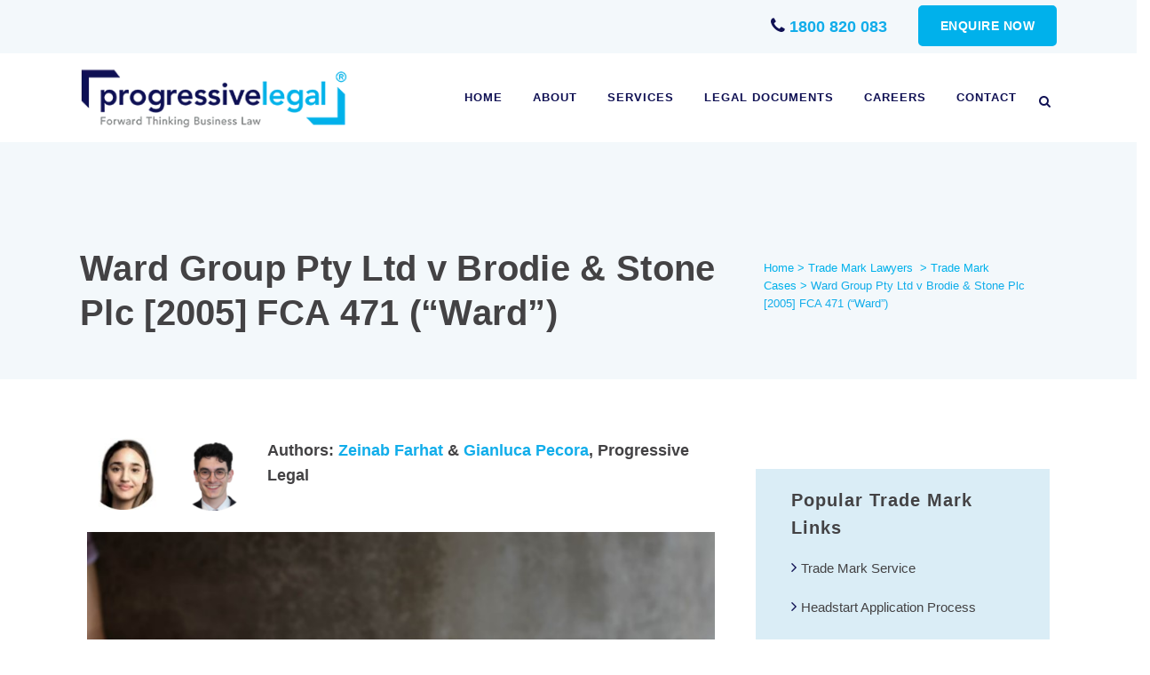

--- FILE ---
content_type: text/html; charset=UTF-8
request_url: https://progressivelegal.com.au/trade-marks/trade-mark-cases/ward-group-pty-ltd-v-brodie-stone-plc-2005-fca-471/
body_size: 58288
content:
	<!DOCTYPE html>
<html lang="en-AU">
<head> <script type="text/javascript">
/* <![CDATA[ */
var gform;gform||(document.addEventListener("gform_main_scripts_loaded",function(){gform.scriptsLoaded=!0}),document.addEventListener("gform/theme/scripts_loaded",function(){gform.themeScriptsLoaded=!0}),window.addEventListener("DOMContentLoaded",function(){gform.domLoaded=!0}),gform={domLoaded:!1,scriptsLoaded:!1,themeScriptsLoaded:!1,isFormEditor:()=>"function"==typeof InitializeEditor,callIfLoaded:function(o){return!(!gform.domLoaded||!gform.scriptsLoaded||!gform.themeScriptsLoaded&&!gform.isFormEditor()||(gform.isFormEditor()&&console.warn("The use of gform.initializeOnLoaded() is deprecated in the form editor context and will be removed in Gravity Forms 3.1."),o(),0))},initializeOnLoaded:function(o){gform.callIfLoaded(o)||(document.addEventListener("gform_main_scripts_loaded",()=>{gform.scriptsLoaded=!0,gform.callIfLoaded(o)}),document.addEventListener("gform/theme/scripts_loaded",()=>{gform.themeScriptsLoaded=!0,gform.callIfLoaded(o)}),window.addEventListener("DOMContentLoaded",()=>{gform.domLoaded=!0,gform.callIfLoaded(o)}))},hooks:{action:{},filter:{}},addAction:function(o,r,e,t){gform.addHook("action",o,r,e,t)},addFilter:function(o,r,e,t){gform.addHook("filter",o,r,e,t)},doAction:function(o){gform.doHook("action",o,arguments)},applyFilters:function(o){return gform.doHook("filter",o,arguments)},removeAction:function(o,r){gform.removeHook("action",o,r)},removeFilter:function(o,r,e){gform.removeHook("filter",o,r,e)},addHook:function(o,r,e,t,n){null==gform.hooks[o][r]&&(gform.hooks[o][r]=[]);var d=gform.hooks[o][r];null==n&&(n=r+"_"+d.length),gform.hooks[o][r].push({tag:n,callable:e,priority:t=null==t?10:t})},doHook:function(r,o,e){var t;if(e=Array.prototype.slice.call(e,1),null!=gform.hooks[r][o]&&((o=gform.hooks[r][o]).sort(function(o,r){return o.priority-r.priority}),o.forEach(function(o){"function"!=typeof(t=o.callable)&&(t=window[t]),"action"==r?t.apply(null,e):e[0]=t.apply(null,e)})),"filter"==r)return e[0]},removeHook:function(o,r,t,n){var e;null!=gform.hooks[o][r]&&(e=(e=gform.hooks[o][r]).filter(function(o,r,e){return!!(null!=n&&n!=o.tag||null!=t&&t!=o.priority)}),gform.hooks[o][r]=e)}});
/* ]]> */
</script>
<meta charset="UTF-8" /><script>if(navigator.userAgent.match(/MSIE|Internet Explorer/i)||navigator.userAgent.match(/Trident\/7\..*?rv:11/i)){var href=document.location.href;if(!href.match(/[?&]nowprocket/)){if(href.indexOf("?")==-1){if(href.indexOf("#")==-1){document.location.href=href+"?nowprocket=1"}else{document.location.href=href.replace("#","?nowprocket=1#")}}else{if(href.indexOf("#")==-1){document.location.href=href+"&nowprocket=1"}else{document.location.href=href.replace("#","&nowprocket=1#")}}}}</script><script>(()=>{class RocketLazyLoadScripts{constructor(){this.v="2.0.4",this.userEvents=["keydown","keyup","mousedown","mouseup","mousemove","mouseover","mouseout","touchmove","touchstart","touchend","touchcancel","wheel","click","dblclick","input"],this.attributeEvents=["onblur","onclick","oncontextmenu","ondblclick","onfocus","onmousedown","onmouseenter","onmouseleave","onmousemove","onmouseout","onmouseover","onmouseup","onmousewheel","onscroll","onsubmit"]}async t(){this.i(),this.o(),/iP(ad|hone)/.test(navigator.userAgent)&&this.h(),this.u(),this.l(this),this.m(),this.k(this),this.p(this),this._(),await Promise.all([this.R(),this.L()]),this.lastBreath=Date.now(),this.S(this),this.P(),this.D(),this.O(),this.M(),await this.C(this.delayedScripts.normal),await this.C(this.delayedScripts.defer),await this.C(this.delayedScripts.async),await this.T(),await this.F(),await this.j(),await this.A(),window.dispatchEvent(new Event("rocket-allScriptsLoaded")),this.everythingLoaded=!0,this.lastTouchEnd&&await new Promise(t=>setTimeout(t,500-Date.now()+this.lastTouchEnd)),this.I(),this.H(),this.U(),this.W()}i(){this.CSPIssue=sessionStorage.getItem("rocketCSPIssue"),document.addEventListener("securitypolicyviolation",t=>{this.CSPIssue||"script-src-elem"!==t.violatedDirective||"data"!==t.blockedURI||(this.CSPIssue=!0,sessionStorage.setItem("rocketCSPIssue",!0))},{isRocket:!0})}o(){window.addEventListener("pageshow",t=>{this.persisted=t.persisted,this.realWindowLoadedFired=!0},{isRocket:!0}),window.addEventListener("pagehide",()=>{this.onFirstUserAction=null},{isRocket:!0})}h(){let t;function e(e){t=e}window.addEventListener("touchstart",e,{isRocket:!0}),window.addEventListener("touchend",function i(o){o.changedTouches[0]&&t.changedTouches[0]&&Math.abs(o.changedTouches[0].pageX-t.changedTouches[0].pageX)<10&&Math.abs(o.changedTouches[0].pageY-t.changedTouches[0].pageY)<10&&o.timeStamp-t.timeStamp<200&&(window.removeEventListener("touchstart",e,{isRocket:!0}),window.removeEventListener("touchend",i,{isRocket:!0}),"INPUT"===o.target.tagName&&"text"===o.target.type||(o.target.dispatchEvent(new TouchEvent("touchend",{target:o.target,bubbles:!0})),o.target.dispatchEvent(new MouseEvent("mouseover",{target:o.target,bubbles:!0})),o.target.dispatchEvent(new PointerEvent("click",{target:o.target,bubbles:!0,cancelable:!0,detail:1,clientX:o.changedTouches[0].clientX,clientY:o.changedTouches[0].clientY})),event.preventDefault()))},{isRocket:!0})}q(t){this.userActionTriggered||("mousemove"!==t.type||this.firstMousemoveIgnored?"keyup"===t.type||"mouseover"===t.type||"mouseout"===t.type||(this.userActionTriggered=!0,this.onFirstUserAction&&this.onFirstUserAction()):this.firstMousemoveIgnored=!0),"click"===t.type&&t.preventDefault(),t.stopPropagation(),t.stopImmediatePropagation(),"touchstart"===this.lastEvent&&"touchend"===t.type&&(this.lastTouchEnd=Date.now()),"click"===t.type&&(this.lastTouchEnd=0),this.lastEvent=t.type,t.composedPath&&t.composedPath()[0].getRootNode()instanceof ShadowRoot&&(t.rocketTarget=t.composedPath()[0]),this.savedUserEvents.push(t)}u(){this.savedUserEvents=[],this.userEventHandler=this.q.bind(this),this.userEvents.forEach(t=>window.addEventListener(t,this.userEventHandler,{passive:!1,isRocket:!0})),document.addEventListener("visibilitychange",this.userEventHandler,{isRocket:!0})}U(){this.userEvents.forEach(t=>window.removeEventListener(t,this.userEventHandler,{passive:!1,isRocket:!0})),document.removeEventListener("visibilitychange",this.userEventHandler,{isRocket:!0}),this.savedUserEvents.forEach(t=>{(t.rocketTarget||t.target).dispatchEvent(new window[t.constructor.name](t.type,t))})}m(){const t="return false",e=Array.from(this.attributeEvents,t=>"data-rocket-"+t),i="["+this.attributeEvents.join("],[")+"]",o="[data-rocket-"+this.attributeEvents.join("],[data-rocket-")+"]",s=(e,i,o)=>{o&&o!==t&&(e.setAttribute("data-rocket-"+i,o),e["rocket"+i]=new Function("event",o),e.setAttribute(i,t))};new MutationObserver(t=>{for(const n of t)"attributes"===n.type&&(n.attributeName.startsWith("data-rocket-")||this.everythingLoaded?n.attributeName.startsWith("data-rocket-")&&this.everythingLoaded&&this.N(n.target,n.attributeName.substring(12)):s(n.target,n.attributeName,n.target.getAttribute(n.attributeName))),"childList"===n.type&&n.addedNodes.forEach(t=>{if(t.nodeType===Node.ELEMENT_NODE)if(this.everythingLoaded)for(const i of[t,...t.querySelectorAll(o)])for(const t of i.getAttributeNames())e.includes(t)&&this.N(i,t.substring(12));else for(const e of[t,...t.querySelectorAll(i)])for(const t of e.getAttributeNames())this.attributeEvents.includes(t)&&s(e,t,e.getAttribute(t))})}).observe(document,{subtree:!0,childList:!0,attributeFilter:[...this.attributeEvents,...e]})}I(){this.attributeEvents.forEach(t=>{document.querySelectorAll("[data-rocket-"+t+"]").forEach(e=>{this.N(e,t)})})}N(t,e){const i=t.getAttribute("data-rocket-"+e);i&&(t.setAttribute(e,i),t.removeAttribute("data-rocket-"+e))}k(t){Object.defineProperty(HTMLElement.prototype,"onclick",{get(){return this.rocketonclick||null},set(e){this.rocketonclick=e,this.setAttribute(t.everythingLoaded?"onclick":"data-rocket-onclick","this.rocketonclick(event)")}})}S(t){function e(e,i){let o=e[i];e[i]=null,Object.defineProperty(e,i,{get:()=>o,set(s){t.everythingLoaded?o=s:e["rocket"+i]=o=s}})}e(document,"onreadystatechange"),e(window,"onload"),e(window,"onpageshow");try{Object.defineProperty(document,"readyState",{get:()=>t.rocketReadyState,set(e){t.rocketReadyState=e},configurable:!0}),document.readyState="loading"}catch(t){console.log("WPRocket DJE readyState conflict, bypassing")}}l(t){this.originalAddEventListener=EventTarget.prototype.addEventListener,this.originalRemoveEventListener=EventTarget.prototype.removeEventListener,this.savedEventListeners=[],EventTarget.prototype.addEventListener=function(e,i,o){o&&o.isRocket||!t.B(e,this)&&!t.userEvents.includes(e)||t.B(e,this)&&!t.userActionTriggered||e.startsWith("rocket-")||t.everythingLoaded?t.originalAddEventListener.call(this,e,i,o):(t.savedEventListeners.push({target:this,remove:!1,type:e,func:i,options:o}),"mouseenter"!==e&&"mouseleave"!==e||t.originalAddEventListener.call(this,e,t.savedUserEvents.push,o))},EventTarget.prototype.removeEventListener=function(e,i,o){o&&o.isRocket||!t.B(e,this)&&!t.userEvents.includes(e)||t.B(e,this)&&!t.userActionTriggered||e.startsWith("rocket-")||t.everythingLoaded?t.originalRemoveEventListener.call(this,e,i,o):t.savedEventListeners.push({target:this,remove:!0,type:e,func:i,options:o})}}J(t,e){this.savedEventListeners=this.savedEventListeners.filter(i=>{let o=i.type,s=i.target||window;return e!==o||t!==s||(this.B(o,s)&&(i.type="rocket-"+o),this.$(i),!1)})}H(){EventTarget.prototype.addEventListener=this.originalAddEventListener,EventTarget.prototype.removeEventListener=this.originalRemoveEventListener,this.savedEventListeners.forEach(t=>this.$(t))}$(t){t.remove?this.originalRemoveEventListener.call(t.target,t.type,t.func,t.options):this.originalAddEventListener.call(t.target,t.type,t.func,t.options)}p(t){let e;function i(e){return t.everythingLoaded?e:e.split(" ").map(t=>"load"===t||t.startsWith("load.")?"rocket-jquery-load":t).join(" ")}function o(o){function s(e){const s=o.fn[e];o.fn[e]=o.fn.init.prototype[e]=function(){return this[0]===window&&t.userActionTriggered&&("string"==typeof arguments[0]||arguments[0]instanceof String?arguments[0]=i(arguments[0]):"object"==typeof arguments[0]&&Object.keys(arguments[0]).forEach(t=>{const e=arguments[0][t];delete arguments[0][t],arguments[0][i(t)]=e})),s.apply(this,arguments),this}}if(o&&o.fn&&!t.allJQueries.includes(o)){const e={DOMContentLoaded:[],"rocket-DOMContentLoaded":[]};for(const t in e)document.addEventListener(t,()=>{e[t].forEach(t=>t())},{isRocket:!0});o.fn.ready=o.fn.init.prototype.ready=function(i){function s(){parseInt(o.fn.jquery)>2?setTimeout(()=>i.bind(document)(o)):i.bind(document)(o)}return"function"==typeof i&&(t.realDomReadyFired?!t.userActionTriggered||t.fauxDomReadyFired?s():e["rocket-DOMContentLoaded"].push(s):e.DOMContentLoaded.push(s)),o([])},s("on"),s("one"),s("off"),t.allJQueries.push(o)}e=o}t.allJQueries=[],o(window.jQuery),Object.defineProperty(window,"jQuery",{get:()=>e,set(t){o(t)}})}P(){const t=new Map;document.write=document.writeln=function(e){const i=document.currentScript,o=document.createRange(),s=i.parentElement;let n=t.get(i);void 0===n&&(n=i.nextSibling,t.set(i,n));const c=document.createDocumentFragment();o.setStart(c,0),c.appendChild(o.createContextualFragment(e)),s.insertBefore(c,n)}}async R(){return new Promise(t=>{this.userActionTriggered?t():this.onFirstUserAction=t})}async L(){return new Promise(t=>{document.addEventListener("DOMContentLoaded",()=>{this.realDomReadyFired=!0,t()},{isRocket:!0})})}async j(){return this.realWindowLoadedFired?Promise.resolve():new Promise(t=>{window.addEventListener("load",t,{isRocket:!0})})}M(){this.pendingScripts=[];this.scriptsMutationObserver=new MutationObserver(t=>{for(const e of t)e.addedNodes.forEach(t=>{"SCRIPT"!==t.tagName||t.noModule||t.isWPRocket||this.pendingScripts.push({script:t,promise:new Promise(e=>{const i=()=>{const i=this.pendingScripts.findIndex(e=>e.script===t);i>=0&&this.pendingScripts.splice(i,1),e()};t.addEventListener("load",i,{isRocket:!0}),t.addEventListener("error",i,{isRocket:!0}),setTimeout(i,1e3)})})})}),this.scriptsMutationObserver.observe(document,{childList:!0,subtree:!0})}async F(){await this.X(),this.pendingScripts.length?(await this.pendingScripts[0].promise,await this.F()):this.scriptsMutationObserver.disconnect()}D(){this.delayedScripts={normal:[],async:[],defer:[]},document.querySelectorAll("script[type$=rocketlazyloadscript]").forEach(t=>{t.hasAttribute("data-rocket-src")?t.hasAttribute("async")&&!1!==t.async?this.delayedScripts.async.push(t):t.hasAttribute("defer")&&!1!==t.defer||"module"===t.getAttribute("data-rocket-type")?this.delayedScripts.defer.push(t):this.delayedScripts.normal.push(t):this.delayedScripts.normal.push(t)})}async _(){await this.L();let t=[];document.querySelectorAll("script[type$=rocketlazyloadscript][data-rocket-src]").forEach(e=>{let i=e.getAttribute("data-rocket-src");if(i&&!i.startsWith("data:")){i.startsWith("//")&&(i=location.protocol+i);try{const o=new URL(i).origin;o!==location.origin&&t.push({src:o,crossOrigin:e.crossOrigin||"module"===e.getAttribute("data-rocket-type")})}catch(t){}}}),t=[...new Map(t.map(t=>[JSON.stringify(t),t])).values()],this.Y(t,"preconnect")}async G(t){if(await this.K(),!0!==t.noModule||!("noModule"in HTMLScriptElement.prototype))return new Promise(e=>{let i;function o(){(i||t).setAttribute("data-rocket-status","executed"),e()}try{if(navigator.userAgent.includes("Firefox/")||""===navigator.vendor||this.CSPIssue)i=document.createElement("script"),[...t.attributes].forEach(t=>{let e=t.nodeName;"type"!==e&&("data-rocket-type"===e&&(e="type"),"data-rocket-src"===e&&(e="src"),i.setAttribute(e,t.nodeValue))}),t.text&&(i.text=t.text),t.nonce&&(i.nonce=t.nonce),i.hasAttribute("src")?(i.addEventListener("load",o,{isRocket:!0}),i.addEventListener("error",()=>{i.setAttribute("data-rocket-status","failed-network"),e()},{isRocket:!0}),setTimeout(()=>{i.isConnected||e()},1)):(i.text=t.text,o()),i.isWPRocket=!0,t.parentNode.replaceChild(i,t);else{const i=t.getAttribute("data-rocket-type"),s=t.getAttribute("data-rocket-src");i?(t.type=i,t.removeAttribute("data-rocket-type")):t.removeAttribute("type"),t.addEventListener("load",o,{isRocket:!0}),t.addEventListener("error",i=>{this.CSPIssue&&i.target.src.startsWith("data:")?(console.log("WPRocket: CSP fallback activated"),t.removeAttribute("src"),this.G(t).then(e)):(t.setAttribute("data-rocket-status","failed-network"),e())},{isRocket:!0}),s?(t.fetchPriority="high",t.removeAttribute("data-rocket-src"),t.src=s):t.src="data:text/javascript;base64,"+window.btoa(unescape(encodeURIComponent(t.text)))}}catch(i){t.setAttribute("data-rocket-status","failed-transform"),e()}});t.setAttribute("data-rocket-status","skipped")}async C(t){const e=t.shift();return e?(e.isConnected&&await this.G(e),this.C(t)):Promise.resolve()}O(){this.Y([...this.delayedScripts.normal,...this.delayedScripts.defer,...this.delayedScripts.async],"preload")}Y(t,e){this.trash=this.trash||[];let i=!0;var o=document.createDocumentFragment();t.forEach(t=>{const s=t.getAttribute&&t.getAttribute("data-rocket-src")||t.src;if(s&&!s.startsWith("data:")){const n=document.createElement("link");n.href=s,n.rel=e,"preconnect"!==e&&(n.as="script",n.fetchPriority=i?"high":"low"),t.getAttribute&&"module"===t.getAttribute("data-rocket-type")&&(n.crossOrigin=!0),t.crossOrigin&&(n.crossOrigin=t.crossOrigin),t.integrity&&(n.integrity=t.integrity),t.nonce&&(n.nonce=t.nonce),o.appendChild(n),this.trash.push(n),i=!1}}),document.head.appendChild(o)}W(){this.trash.forEach(t=>t.remove())}async T(){try{document.readyState="interactive"}catch(t){}this.fauxDomReadyFired=!0;try{await this.K(),this.J(document,"readystatechange"),document.dispatchEvent(new Event("rocket-readystatechange")),await this.K(),document.rocketonreadystatechange&&document.rocketonreadystatechange(),await this.K(),this.J(document,"DOMContentLoaded"),document.dispatchEvent(new Event("rocket-DOMContentLoaded")),await this.K(),this.J(window,"DOMContentLoaded"),window.dispatchEvent(new Event("rocket-DOMContentLoaded"))}catch(t){console.error(t)}}async A(){try{document.readyState="complete"}catch(t){}try{await this.K(),this.J(document,"readystatechange"),document.dispatchEvent(new Event("rocket-readystatechange")),await this.K(),document.rocketonreadystatechange&&document.rocketonreadystatechange(),await this.K(),this.J(window,"load"),window.dispatchEvent(new Event("rocket-load")),await this.K(),window.rocketonload&&window.rocketonload(),await this.K(),this.allJQueries.forEach(t=>t(window).trigger("rocket-jquery-load")),await this.K(),this.J(window,"pageshow");const t=new Event("rocket-pageshow");t.persisted=this.persisted,window.dispatchEvent(t),await this.K(),window.rocketonpageshow&&window.rocketonpageshow({persisted:this.persisted})}catch(t){console.error(t)}}async K(){Date.now()-this.lastBreath>45&&(await this.X(),this.lastBreath=Date.now())}async X(){return document.hidden?new Promise(t=>setTimeout(t)):new Promise(t=>requestAnimationFrame(t))}B(t,e){return e===document&&"readystatechange"===t||(e===document&&"DOMContentLoaded"===t||(e===window&&"DOMContentLoaded"===t||(e===window&&"load"===t||e===window&&"pageshow"===t)))}static run(){(new RocketLazyLoadScripts).t()}}RocketLazyLoadScripts.run()})();</script>
	
	
	<title>Ward Group v Brodie &amp; Stone Plc [2005] FCA 471 | Case Summary</title>
<link crossorigin data-rocket-preconnect href="https://www.gstatic.com" rel="preconnect">
<link crossorigin data-rocket-preconnect href="https://prolegal.wpengine.com" rel="preconnect">
<link crossorigin data-rocket-preconnect href="https://www.google.com" rel="preconnect">
<link crossorigin data-rocket-preconnect href="https://stats.wp.com" rel="preconnect"><link rel="preload" data-rocket-preload as="image" href="https://progressivelegal.com.au/wp-content/uploads/2023/11/ward.jpg" imagesrcset="https://progressivelegal.com.au/wp-content/uploads/2023/11/ward.jpg 778w, https://progressivelegal.com.au/wp-content/uploads/2023/11/ward-300x230.jpg 300w, https://progressivelegal.com.au/wp-content/uploads/2023/11/ward-768x589.jpg 768w, https://progressivelegal.com.au/wp-content/uploads/2023/11/ward-700x537.jpg 700w, https://progressivelegal.com.au/wp-content/uploads/2023/11/ward-600x460.jpg 600w" imagesizes="(max-width: 778px) 100vw, 778px" fetchpriority="high">

	
			
						<meta name="viewport" content="width=device-width,initial-scale=1,user-scalable=no">
		
	<link rel="profile" href="http://gmpg.org/xfn/11" />
	<link rel="pingback" href="https://progressivelegal.com.au/xmlrpc.php" />
            <link rel="shortcut icon" type="image/x-icon" href="https://prolegal.wpengine.com/wp-content/uploads/2018/11/favicon.png">
        <link rel="apple-touch-icon" href="https://prolegal.wpengine.com/wp-content/uploads/2018/11/favicon.png"/>
    	<script type="rocketlazyloadscript" data-rocket-type="application/javascript">var QodeAjaxUrl = "https://progressivelegal.com.au/wp-admin/admin-ajax.php"</script><meta name='robots' content='index, follow, max-image-preview:large, max-snippet:-1, max-video-preview:-1' />
	<style>img:is([sizes="auto" i], [sizes^="auto," i]) { contain-intrinsic-size: 3000px 1500px }</style>
	
<!-- Google Tag Manager for WordPress by gtm4wp.com -->
<script data-cfasync="false" data-pagespeed-no-defer>
	var gtm4wp_datalayer_name = "dataLayer";
	var dataLayer = dataLayer || [];
</script>
<!-- End Google Tag Manager for WordPress by gtm4wp.com -->
	<!-- This site is optimized with the Yoast SEO plugin v26.6 - https://yoast.com/wordpress/plugins/seo/ -->
	<meta name="description" content="Take importance lessons for your business from the trade mark case: Ward Group v Brodie &amp; Stone Plc [2005] FCA 471. Trade mark case summary" />
	<link rel="canonical" href="https://progressivelegal.com.au/trade-marks/trade-mark-cases/ward-group-pty-ltd-v-brodie-stone-plc-2005-fca-471/" />
	<meta property="og:locale" content="en_US" />
	<meta property="og:type" content="article" />
	<meta property="og:title" content="Progressive Legal - Forward Thinking Business Law" />
	<meta property="og:description" content="Fixed-priced online legal services in plain English for the modern Australian business." />
	<meta property="og:url" content="https://progressivelegal.com.au/trade-marks/trade-mark-cases/ward-group-pty-ltd-v-brodie-stone-plc-2005-fca-471/" />
	<meta property="og:site_name" content="Progressive Legal" />
	<meta property="article:publisher" content="https://www.facebook.com/progressivelegal/" />
	<meta property="article:modified_time" content="2023-11-09T04:49:55+00:00" />
	<meta property="og:image" content="https://progressivelegal.com.au/wp-content/uploads/2018/11/pl-motto.jpg" />
	<meta property="og:image:width" content="1920" />
	<meta property="og:image:height" content="400" />
	<meta property="og:image:type" content="image/jpeg" />
	<meta name="twitter:card" content="summary_large_image" />
	<meta name="twitter:label1" content="Est. reading time" />
	<meta name="twitter:data1" content="9 minutes" />
	<script type="application/ld+json" class="yoast-schema-graph">{"@context":"https://schema.org","@graph":[{"@type":"WebPage","@id":"https://progressivelegal.com.au/trade-marks/trade-mark-cases/ward-group-pty-ltd-v-brodie-stone-plc-2005-fca-471/","url":"https://progressivelegal.com.au/trade-marks/trade-mark-cases/ward-group-pty-ltd-v-brodie-stone-plc-2005-fca-471/","name":"Ward Group v Brodie & Stone Plc [2005] FCA 471 | Case Summary","isPartOf":{"@id":"https://progressivelegal.com.au/#website"},"primaryImageOfPage":{"@id":"https://progressivelegal.com.au/trade-marks/trade-mark-cases/ward-group-pty-ltd-v-brodie-stone-plc-2005-fca-471/#primaryimage"},"image":{"@id":"https://progressivelegal.com.au/trade-marks/trade-mark-cases/ward-group-pty-ltd-v-brodie-stone-plc-2005-fca-471/#primaryimage"},"thumbnailUrl":"https://progressivelegal.com.au/wp-content/uploads/2023/11/ward.jpg","datePublished":"2023-11-01T22:47:04+00:00","dateModified":"2023-11-09T04:49:55+00:00","description":"Take importance lessons for your business from the trade mark case: Ward Group v Brodie & Stone Plc [2005] FCA 471. Trade mark case summary","breadcrumb":{"@id":"https://progressivelegal.com.au/trade-marks/trade-mark-cases/ward-group-pty-ltd-v-brodie-stone-plc-2005-fca-471/#breadcrumb"},"inLanguage":"en-AU","potentialAction":[{"@type":"ReadAction","target":["https://progressivelegal.com.au/trade-marks/trade-mark-cases/ward-group-pty-ltd-v-brodie-stone-plc-2005-fca-471/"]}]},{"@type":"ImageObject","inLanguage":"en-AU","@id":"https://progressivelegal.com.au/trade-marks/trade-mark-cases/ward-group-pty-ltd-v-brodie-stone-plc-2005-fca-471/#primaryimage","url":"https://progressivelegal.com.au/wp-content/uploads/2023/11/ward.jpg","contentUrl":"https://progressivelegal.com.au/wp-content/uploads/2023/11/ward.jpg","width":778,"height":597,"caption":"ward"},{"@type":"BreadcrumbList","@id":"https://progressivelegal.com.au/trade-marks/trade-mark-cases/ward-group-pty-ltd-v-brodie-stone-plc-2005-fca-471/#breadcrumb","itemListElement":[{"@type":"ListItem","position":1,"name":"Home","item":"https://progressivelegal.com.au/"},{"@type":"ListItem","position":2,"name":"Trade Mark Lawyers","item":"https://progressivelegal.com.au/trade-marks/"},{"@type":"ListItem","position":3,"name":"Trade Mark Cases","item":"https://progressivelegal.com.au/trade-marks/trade-mark-cases/"},{"@type":"ListItem","position":4,"name":"Ward Group Pty Ltd v Brodie &#038; Stone Plc [2005] FCA 471 (“Ward”)"}]},{"@type":"WebSite","@id":"https://progressivelegal.com.au/#website","url":"https://progressivelegal.com.au/","name":"Progressive Legal","description":"Forward Thinking Business Law","publisher":{"@id":"https://progressivelegal.com.au/#organization"},"potentialAction":[{"@type":"SearchAction","target":{"@type":"EntryPoint","urlTemplate":"https://progressivelegal.com.au/?s={search_term_string}"},"query-input":{"@type":"PropertyValueSpecification","valueRequired":true,"valueName":"search_term_string"}}],"inLanguage":"en-AU"},{"@type":"Organization","@id":"https://progressivelegal.com.au/#organization","name":"Progressive Legal","url":"https://progressivelegal.com.au/","logo":{"@type":"ImageObject","inLanguage":"en-AU","@id":"https://progressivelegal.com.au/#/schema/logo/image/","url":"https://progressivelegal.com.au/wp-content/uploads/2018/11/cropped-favicon.png","contentUrl":"https://progressivelegal.com.au/wp-content/uploads/2018/11/cropped-favicon.png","width":512,"height":512,"caption":"Progressive Legal"},"image":{"@id":"https://progressivelegal.com.au/#/schema/logo/image/"},"sameAs":["https://www.facebook.com/progressivelegal/","https://www.instagram.com/progressivelegal/","https://www.linkedin.com/company/progressive-legal-australia/"]}]}</script>
	<!-- / Yoast SEO plugin. -->


<link rel='dns-prefetch' href='//www.google.com' />
<link rel='dns-prefetch' href='//stats.wp.com' />
<link rel="alternate" type="application/rss+xml" title="Progressive Legal &raquo; Feed" href="https://progressivelegal.com.au/feed/" />
<link rel="alternate" type="application/rss+xml" title="Progressive Legal &raquo; Comments Feed" href="https://progressivelegal.com.au/comments/feed/" />
<link data-minify="1" rel='stylesheet' id='vc_extensions_cqbundle_adminicon-css' href='https://progressivelegal.com.au/wp-content/cache/background-css/1/progressivelegal.com.au/wp-content/cache/min/1/wp-content/plugins/vc-extensions-bundle/css/admin_icon.css?ver=1766161362&wpr_t=1766199571' type='text/css' media='all' />
<style id='wp-emoji-styles-inline-css' type='text/css'>

	img.wp-smiley, img.emoji {
		display: inline !important;
		border: none !important;
		box-shadow: none !important;
		height: 1em !important;
		width: 1em !important;
		margin: 0 0.07em !important;
		vertical-align: -0.1em !important;
		background: none !important;
		padding: 0 !important;
	}
</style>
<style id='wp-block-library-inline-css' type='text/css'>
:root{--wp-admin-theme-color:#007cba;--wp-admin-theme-color--rgb:0,124,186;--wp-admin-theme-color-darker-10:#006ba1;--wp-admin-theme-color-darker-10--rgb:0,107,161;--wp-admin-theme-color-darker-20:#005a87;--wp-admin-theme-color-darker-20--rgb:0,90,135;--wp-admin-border-width-focus:2px;--wp-block-synced-color:#7a00df;--wp-block-synced-color--rgb:122,0,223;--wp-bound-block-color:var(--wp-block-synced-color)}@media (min-resolution:192dpi){:root{--wp-admin-border-width-focus:1.5px}}.wp-element-button{cursor:pointer}:root{--wp--preset--font-size--normal:16px;--wp--preset--font-size--huge:42px}:root .has-very-light-gray-background-color{background-color:#eee}:root .has-very-dark-gray-background-color{background-color:#313131}:root .has-very-light-gray-color{color:#eee}:root .has-very-dark-gray-color{color:#313131}:root .has-vivid-green-cyan-to-vivid-cyan-blue-gradient-background{background:linear-gradient(135deg,#00d084,#0693e3)}:root .has-purple-crush-gradient-background{background:linear-gradient(135deg,#34e2e4,#4721fb 50%,#ab1dfe)}:root .has-hazy-dawn-gradient-background{background:linear-gradient(135deg,#faaca8,#dad0ec)}:root .has-subdued-olive-gradient-background{background:linear-gradient(135deg,#fafae1,#67a671)}:root .has-atomic-cream-gradient-background{background:linear-gradient(135deg,#fdd79a,#004a59)}:root .has-nightshade-gradient-background{background:linear-gradient(135deg,#330968,#31cdcf)}:root .has-midnight-gradient-background{background:linear-gradient(135deg,#020381,#2874fc)}.has-regular-font-size{font-size:1em}.has-larger-font-size{font-size:2.625em}.has-normal-font-size{font-size:var(--wp--preset--font-size--normal)}.has-huge-font-size{font-size:var(--wp--preset--font-size--huge)}.has-text-align-center{text-align:center}.has-text-align-left{text-align:left}.has-text-align-right{text-align:right}#end-resizable-editor-section{display:none}.aligncenter{clear:both}.items-justified-left{justify-content:flex-start}.items-justified-center{justify-content:center}.items-justified-right{justify-content:flex-end}.items-justified-space-between{justify-content:space-between}.screen-reader-text{border:0;clip-path:inset(50%);height:1px;margin:-1px;overflow:hidden;padding:0;position:absolute;width:1px;word-wrap:normal!important}.screen-reader-text:focus{background-color:#ddd;clip-path:none;color:#444;display:block;font-size:1em;height:auto;left:5px;line-height:normal;padding:15px 23px 14px;text-decoration:none;top:5px;width:auto;z-index:100000}html :where(.has-border-color){border-style:solid}html :where([style*=border-top-color]){border-top-style:solid}html :where([style*=border-right-color]){border-right-style:solid}html :where([style*=border-bottom-color]){border-bottom-style:solid}html :where([style*=border-left-color]){border-left-style:solid}html :where([style*=border-width]){border-style:solid}html :where([style*=border-top-width]){border-top-style:solid}html :where([style*=border-right-width]){border-right-style:solid}html :where([style*=border-bottom-width]){border-bottom-style:solid}html :where([style*=border-left-width]){border-left-style:solid}html :where(img[class*=wp-image-]){height:auto;max-width:100%}:where(figure){margin:0 0 1em}html :where(.is-position-sticky){--wp-admin--admin-bar--position-offset:var(--wp-admin--admin-bar--height,0px)}@media screen and (max-width:600px){html :where(.is-position-sticky){--wp-admin--admin-bar--position-offset:0px}}
</style>
<style id='classic-theme-styles-inline-css' type='text/css'>
/*! This file is auto-generated */
.wp-block-button__link{color:#fff;background-color:#32373c;border-radius:9999px;box-shadow:none;text-decoration:none;padding:calc(.667em + 2px) calc(1.333em + 2px);font-size:1.125em}.wp-block-file__button{background:#32373c;color:#fff;text-decoration:none}
</style>
<link rel='stylesheet' id='orbisius_ct_bridge_child_theme_parent_style-css' href='https://progressivelegal.com.au/wp-content/themes/bridge/style.css?ver=17.0' type='text/css' media='all' />
<link rel='stylesheet' id='orbisius_ct_bridge_child_theme_parent_style_child_style-css' href='https://progressivelegal.com.au/wp-content/themes/bridge-child-theme/style.css?ver=17.0' type='text/css' media='all' />
<link rel='stylesheet' id='default_style-css' href='https://progressivelegal.com.au/wp-content/themes/bridge/style.css?ver=6.8.2' type='text/css' media='all' />
<link data-minify="1" rel='stylesheet' id='qode_font_awesome-css' href='https://progressivelegal.com.au/wp-content/cache/min/1/wp-content/themes/bridge/css/font-awesome/css/font-awesome.min.css?ver=1766161362' type='text/css' media='all' />
<link data-minify="1" rel='stylesheet' id='qode_font_elegant-css' href='https://progressivelegal.com.au/wp-content/cache/min/1/wp-content/themes/bridge/css/elegant-icons/style.min.css?ver=1766161362' type='text/css' media='all' />
<link data-minify="1" rel='stylesheet' id='qode_linea_icons-css' href='https://progressivelegal.com.au/wp-content/cache/min/1/wp-content/themes/bridge/css/linea-icons/style.css?ver=1766161362' type='text/css' media='all' />
<link data-minify="1" rel='stylesheet' id='qode_dripicons-css' href='https://progressivelegal.com.au/wp-content/cache/min/1/wp-content/themes/bridge/css/dripicons/dripicons.css?ver=1766161362' type='text/css' media='all' />
<link rel='stylesheet' id='stylesheet-css' href='https://progressivelegal.com.au/wp-content/cache/background-css/1/progressivelegal.com.au/wp-content/themes/bridge/css/stylesheet.min.css?ver=6.8.2&wpr_t=1766199572' type='text/css' media='all' />
<style id='stylesheet-inline-css' type='text/css'>
   .page-id-12027.disabled_footer_top .footer_top_holder, .page-id-12027.disabled_footer_bottom .footer_bottom_holder { display: none;}


</style>
<link data-minify="1" rel='stylesheet' id='qode_print-css' href='https://progressivelegal.com.au/wp-content/cache/min/1/wp-content/themes/bridge/css/print.css?ver=1766161362' type='text/css' media='all' />
<link data-minify="1" rel='stylesheet' id='style_dynamic-css' href='https://progressivelegal.com.au/wp-content/cache/min/1/wp-content/themes/bridge/css/style_dynamic.css?ver=1766161362' type='text/css' media='all' />
<link rel='stylesheet' id='responsive-css' href='https://progressivelegal.com.au/wp-content/themes/bridge/css/responsive.min.css?ver=6.8.2' type='text/css' media='all' />
<link data-minify="1" rel='stylesheet' id='style_dynamic_responsive-css' href='https://progressivelegal.com.au/wp-content/cache/min/1/wp-content/themes/bridge/css/style_dynamic_responsive.css?ver=1766161362' type='text/css' media='all' />
<link data-minify="1" rel='stylesheet' id='js_composer_front-css' href='https://progressivelegal.com.au/wp-content/cache/background-css/1/progressivelegal.com.au/wp-content/cache/min/1/wp-content/plugins/js_composer/assets/css/js_composer.min.css?ver=1766161362&wpr_t=1766199572' type='text/css' media='all' />
<link data-minify="1" rel='stylesheet' id='custom_css-css' href='https://progressivelegal.com.au/wp-content/cache/background-css/1/progressivelegal.com.au/wp-content/cache/min/1/wp-content/themes/bridge/css/custom_css.css?ver=1766161362&wpr_t=1766199572' type='text/css' media='all' />
<link rel='stylesheet' id='gforms_reset_css-css' href='https://progressivelegal.com.au/wp-content/plugins/gravityforms/legacy/css/formreset.min.css?ver=2.9.24' type='text/css' media='all' />
<link rel='stylesheet' id='gforms_formsmain_css-css' href='https://progressivelegal.com.au/wp-content/cache/background-css/1/progressivelegal.com.au/wp-content/plugins/gravityforms/legacy/css/formsmain.min.css?ver=2.9.24&wpr_t=1766199572' type='text/css' media='all' />
<link rel='stylesheet' id='gforms_ready_class_css-css' href='https://progressivelegal.com.au/wp-content/plugins/gravityforms/legacy/css/readyclass.min.css?ver=2.9.24' type='text/css' media='all' />
<link rel='stylesheet' id='gforms_browsers_css-css' href='https://progressivelegal.com.au/wp-content/plugins/gravityforms/legacy/css/browsers.min.css?ver=2.9.24' type='text/css' media='all' />
<style id='rocket-lazyload-inline-css' type='text/css'>
.rll-youtube-player{position:relative;padding-bottom:56.23%;height:0;overflow:hidden;max-width:100%;}.rll-youtube-player:focus-within{outline: 2px solid currentColor;outline-offset: 5px;}.rll-youtube-player iframe{position:absolute;top:0;left:0;width:100%;height:100%;z-index:100;background:0 0}.rll-youtube-player img{bottom:0;display:block;left:0;margin:auto;max-width:100%;width:100%;position:absolute;right:0;top:0;border:none;height:auto;-webkit-transition:.4s all;-moz-transition:.4s all;transition:.4s all}.rll-youtube-player img:hover{-webkit-filter:brightness(75%)}.rll-youtube-player .play{height:100%;width:100%;left:0;top:0;position:absolute;background:var(--wpr-bg-6d003219-ea53-4255-8486-322da3659351) no-repeat center;background-color: transparent !important;cursor:pointer;border:none;}
</style>
<script type="rocketlazyloadscript" data-rocket-type="text/javascript" data-rocket-src="https://progressivelegal.com.au/wp-includes/js/jquery/jquery.min.js?ver=3.7.1" id="jquery-core-js"></script>
<script type="rocketlazyloadscript" data-rocket-type="text/javascript" data-rocket-src="https://progressivelegal.com.au/wp-includes/js/jquery/jquery-migrate.min.js?ver=3.4.1" id="jquery-migrate-js" data-rocket-defer defer></script>
<script type="rocketlazyloadscript" data-minify="1" data-rocket-type="text/javascript" data-rocket-src="https://progressivelegal.com.au/wp-content/cache/min/1/wp-content/plugins/wp-infinite-scrolling/js/jquery.sifs.js?ver=1766161362" id="jquery.sifs-js" data-rocket-defer defer></script>
<script type="text/javascript" id="wpifs-js-extra">
/* <![CDATA[ */
var wpifs_options = {"container":".blog-results","post":".col-sm-4","pagination":".pagination","next":".view-more a","loading":"<div style=\"text-align: center;\"><img src=\"https:\/\/prolegal.wpengine.com\/wp-content\/plugins\/wp-infinite-scrolling\/img\/spinner.gif\" width=\"32\" height=\"32\" \/><\/div>"};
/* ]]> */
</script>
<script type="rocketlazyloadscript" data-minify="1" data-rocket-type="text/javascript" data-rocket-src="https://progressivelegal.com.au/wp-content/cache/min/1/wp-content/plugins/wp-infinite-scrolling/js/wpifs.js?ver=1766161362" id="wpifs-js" data-rocket-defer defer></script>
<script type="rocketlazyloadscript" data-rocket-type="text/javascript" defer='defer' data-rocket-src="https://progressivelegal.com.au/wp-content/plugins/gravityforms/js/jquery.json.min.js?ver=2.9.24" id="gform_json-js"></script>
<script type="text/javascript" id="gform_gravityforms-js-extra">
/* <![CDATA[ */
var gf_global = {"gf_currency_config":{"name":"Australian Dollar","symbol_left":"$","symbol_right":"","symbol_padding":" ","thousand_separator":",","decimal_separator":".","decimals":2,"code":"AUD"},"base_url":"https:\/\/progressivelegal.com.au\/wp-content\/plugins\/gravityforms","number_formats":[],"spinnerUrl":"https:\/\/progressivelegal.com.au\/wp-content\/plugins\/gravityforms\/images\/spinner.svg","version_hash":"4cf3da5e7513c85ff82dbed303577c8d","strings":{"newRowAdded":"New row added.","rowRemoved":"Row removed","formSaved":"The form has been saved.  The content contains the link to return and complete the form."}};
var gform_i18n = {"datepicker":{"days":{"monday":"Mo","tuesday":"Tu","wednesday":"We","thursday":"Th","friday":"Fr","saturday":"Sa","sunday":"Su"},"months":{"january":"January","february":"February","march":"March","april":"April","may":"May","june":"June","july":"July","august":"August","september":"September","october":"October","november":"November","december":"December"},"firstDay":1,"iconText":"Select date"}};
var gf_legacy_multi = {"1":"1"};
var gform_gravityforms = {"strings":{"invalid_file_extension":"This type of file is not allowed. Must be one of the following:","delete_file":"Delete this file","in_progress":"in progress","file_exceeds_limit":"File exceeds size limit","illegal_extension":"This type of file is not allowed.","max_reached":"Maximum number of files reached","unknown_error":"There was a problem while saving the file on the server","currently_uploading":"Please wait for the uploading to complete","cancel":"Cancel","cancel_upload":"Cancel this upload","cancelled":"Cancelled","error":"Error","message":"Message"},"vars":{"images_url":"https:\/\/progressivelegal.com.au\/wp-content\/plugins\/gravityforms\/images"}};
/* ]]> */
</script>
<script type="rocketlazyloadscript" data-rocket-type="text/javascript" id="gform_gravityforms-js-before">
/* <![CDATA[ */

/* ]]> */
</script>
<script type="rocketlazyloadscript" data-rocket-type="text/javascript" defer='defer' data-rocket-src="https://progressivelegal.com.au/wp-content/plugins/gravityforms/js/gravityforms.min.js?ver=2.9.24" id="gform_gravityforms-js"></script>
<script type="rocketlazyloadscript" data-rocket-type="text/javascript" defer='defer' data-rocket-src="https://progressivelegal.com.au/wp-content/plugins/gravityforms/assets/js/dist/utils.min.js?ver=48a3755090e76a154853db28fc254681" id="gform_gravityforms_utils-js"></script>
<script type="rocketlazyloadscript"></script><link rel="https://api.w.org/" href="https://progressivelegal.com.au/wp-json/" /><link rel="alternate" title="JSON" type="application/json" href="https://progressivelegal.com.au/wp-json/wp/v2/pages/12027" /><link rel="EditURI" type="application/rsd+xml" title="RSD" href="https://progressivelegal.com.au/xmlrpc.php?rsd" />
<link rel='shortlink' href='https://progressivelegal.com.au/?p=12027' />
<link rel="alternate" title="oEmbed (JSON)" type="application/json+oembed" href="https://progressivelegal.com.au/wp-json/oembed/1.0/embed?url=https%3A%2F%2Fprogressivelegal.com.au%2Ftrade-marks%2Ftrade-mark-cases%2Fward-group-pty-ltd-v-brodie-stone-plc-2005-fca-471%2F" />
<link rel="alternate" title="oEmbed (XML)" type="text/xml+oembed" href="https://progressivelegal.com.au/wp-json/oembed/1.0/embed?url=https%3A%2F%2Fprogressivelegal.com.au%2Ftrade-marks%2Ftrade-mark-cases%2Fward-group-pty-ltd-v-brodie-stone-plc-2005-fca-471%2F&#038;format=xml" />
<!-- Global site tag (gtag.js) - Google Ads: 835552469 -->
<script type="rocketlazyloadscript" async data-rocket-src="https://www.googletagmanager.com/gtag/js?id=AW-835552469"></script>
<script type="rocketlazyloadscript">
  window.dataLayer = window.dataLayer || [];
  function gtag(){dataLayer.push(arguments);}
  gtag('js', new Date());

  gtag('config', 'AW-835552469');
</script>

<meta name="google-site-verification" content="acon8cx5F7AoBFIFUDLqpXsymovsG1_bOue_YtuvPwU" />

<meta name="facebook-domain-verification" content="sm0x127ii5jxuphmpmb4vt79urt3p6" />

<meta name="ahrefs-site-verification" content="a4b23a21dc3e039826b1692fda1e8d9052c72eb09301037734240da902f8fc92">

<script type="application/ld+json"> {
"@context": "http://schema.org",
"@type": "LocalBusiness",
"name": "Progressive Legal | Small Business Lawyers | Online Legal Services",
"url": "https://progressivelegal.com.au/",
"logo": "https://progressivelegal.com.au/wp-content/uploads/2020/02/pl-logo-1.png",
"address" :
{
"@type": "PostalAddress",
"addressLocality": "Woolloomooloo",
"addressRegion": "New South Wales",
"postalCode": "2011",
"streetAddress": "801, Level 8/100 William St" },
"image": "https://progressivelegal.com.au/wp-content/uploads/2020/02/pl-logo-1.png",
"email":"ian@progressivelegal.com.au",
"telephone": "1800 820 083",
"openingHours": ["Mon- Fri  8:30-18:00", "Sat – Sun Closed"],
"aggregateRating":{
"@type":"AggregateRating",
"ratingValue":"5.0",
"reviewCount":"124"},
"sameAs": ["https://www.facebook.com/progressivelegal/",
"https://www.instagram.com/progressivelegal/",
"https://www.linkedin.com/company/progressive-legal---australia"]
}
</script>

<!-- Start of HubSpot Embed Code -->

<script type="rocketlazyloadscript" data-minify="1" data-rocket-type="text/javascript" id="hs-script-loader" async defer data-rocket-src="https://progressivelegal.com.au/wp-content/cache/min/1/43757003.js?ver=1766161363"></script>

<!-- End of HubSpot Embed Code -->	<style>img#wpstats{display:none}</style>
		
<!-- Google Tag Manager for WordPress by gtm4wp.com -->
<!-- GTM Container placement set to footer -->
<script data-cfasync="false" data-pagespeed-no-defer type="text/javascript">
	var dataLayer_content = {"pagePostType":"page","pagePostType2":"single-page","pagePostAuthor":"Ian Aldridge"};
	dataLayer.push( dataLayer_content );
</script>
<script type="rocketlazyloadscript" data-cfasync="false" data-pagespeed-no-defer data-rocket-type="text/javascript">
(function(w,d,s,l,i){w[l]=w[l]||[];w[l].push({'gtm.start':
new Date().getTime(),event:'gtm.js'});var f=d.getElementsByTagName(s)[0],
j=d.createElement(s),dl=l!='dataLayer'?'&l='+l:'';j.async=true;j.src=
'//www.googletagmanager.com/gtm.js?id='+i+dl;f.parentNode.insertBefore(j,f);
})(window,document,'script','dataLayer','GTM-P92PQHR');
</script>
<!-- End Google Tag Manager for WordPress by gtm4wp.com --><link rel="preload" href="/wp-content/themes/bridge-child-theme/fonts/lato-regular.woff2" as="font" type="font/woff2" crossorigin>
	<link rel="preload" href="/wp-content/themes/bridge-child-theme/fonts/lato-bold.woff2" as="font" type="font/woff2" crossorigin>
	<style>
		@font-face {
			font-family: "Lato";
			font-style: normal;
			font-weight: 400;
			font-display: swap;
			src: url(/wp-content/themes/bridge-child-theme/fonts/lato-regular.woff2) format("woff2");
			unicode-range: U+0000-00FF, U+0131, U+0152-0153, U+02BB-02BC, U+02C6, U+02DA, U+02DC, U+0304, U+0308, U+0329, U+2000-206F, U+20AC, U+2122, U+2191, U+2193, U+2212, U+2215, U+FEFF, U+FFFD;
		}
		@font-face {
			font-family: "Lato";
			font-style: normal;
			font-weight: 700;
			font-display: swap;
			src: url(/wp-content/themes/bridge-child-theme/fonts/lato-bold.woff2) format("woff2");
			unicode-range: U+0000-00FF, U+0131, U+0152-0153, U+02BB-02BC, U+02C6, U+02DA, U+02DC, U+0304, U+0308, U+0329, U+2000-206F, U+20AC, U+2122, U+2191, U+2193, U+2212, U+2215, U+FEFF, U+FFFD;
		}
	</style><meta name="generator" content="Powered by WPBakery Page Builder - drag and drop page builder for WordPress."/>
<style data-type="vc_custom-css">li#random-post-widget {list-style: none;}
.icons-right-main {padding-top: 20px;}
.icons-right svg{min-height: 95px;min-width: 120px;}
.download-banner{ padding-bottom:60px; } 
.default-mb60{ margin-bottom:35px; }</style><script type="application/ld+json">
{
  "@context": "https://schema.org",
  "@type": ["Organization", "LegalService", "LocalBusiness"],
  "@id": "https://kg.google.com/kg/g/11cn68bln7",
  "name": "Progressive Legal",
  "url": "https://progressivelegal.com.au/",
  "logo": "https://progressivelegal.com.au/wp-content/uploads/2020/02/pl-logo-1.png",
  "image": "https://progressivelegal.com.au/wp-content/uploads/2020/02/pl-logo-1.png",
  "description": "Progressive Legal provides online legal services tailored to small businesses across Australia. Specialising in commercial and business law with fixed-price services.",
  "telephone": "1800 820 083",
  "email": "ian@progressivelegal.com.au",
  "priceRange": "$$",
  "address": {
    "@type": "PostalAddress",
    "streetAddress": "801, Level 8/100 William St",
    "addressLocality": "Woolloomooloo",
    "addressRegion": "New South Wales",
    "postalCode": "2011",
    "addressCountry": "AU"
  },
  "hasMap": "https://www.google.com/maps/place/Progressive+Legal+%7C+Commercial+%26+Business+Lawyers+Sydney/@-33.874027,151.2142894,1267m/data=!3m3!1e3!4b1!5s0x6b12ae16aa776f3f:0x9f52c505a611aea8!4m6!3m5!1s0x6b12ad99f34a606d:0x9daba408dea28fc6!8m2!3d-33.8740315!4d151.2168643!16s%2Fg%2F11cn68bln7",
  "openingHoursSpecification": [
    {
      "@type": "OpeningHoursSpecification",
      "dayOfWeek": [
        "Monday",
        "Tuesday",
        "Wednesday",
        "Thursday",
        "Friday"
      ],
      "opens": "08:30",
      "closes": "18:00"
    }
  ],
  "aggregateRating": {
    "@type": "AggregateRating",
    "ratingValue": 4.9,
    "reviewCount": 184
  },
  "areaServed": {
    "@type": "Place",
    "name": "Sydney, New South Wales"
  },
  "sameAs": [
    "https://www.facebook.com/progressivelegal/",
    "https://www.instagram.com/progressivelegal/",
    "https://www.linkedin.com/company/progressive-legal-australia/"
  ]
}
</script>
<style type="text/css">.saboxplugin-wrap{-webkit-box-sizing:border-box;-moz-box-sizing:border-box;-ms-box-sizing:border-box;box-sizing:border-box;border:1px solid #eee;width:100%;clear:both;display:block;overflow:hidden;word-wrap:break-word;position:relative}.saboxplugin-wrap .saboxplugin-gravatar{float:left;padding:0 20px 20px 20px}.saboxplugin-wrap .saboxplugin-gravatar img{max-width:100px;height:auto;border-radius:0;}.saboxplugin-wrap .saboxplugin-authorname{font-size:18px;line-height:1;margin:20px 0 0 20px;display:block}.saboxplugin-wrap .saboxplugin-authorname a{text-decoration:none}.saboxplugin-wrap .saboxplugin-authorname a:focus{outline:0}.saboxplugin-wrap .saboxplugin-desc{display:block;margin:5px 20px}.saboxplugin-wrap .saboxplugin-desc a{text-decoration:underline}.saboxplugin-wrap .saboxplugin-desc p{margin:5px 0 12px}.saboxplugin-wrap .saboxplugin-web{margin:0 20px 15px;text-align:left}.saboxplugin-wrap .sab-web-position{text-align:right}.saboxplugin-wrap .saboxplugin-web a{color:#ccc;text-decoration:none}.saboxplugin-wrap .saboxplugin-socials{position:relative;display:block;background:#fcfcfc;padding:5px;border-top:1px solid #eee}.saboxplugin-wrap .saboxplugin-socials a svg{width:20px;height:20px}.saboxplugin-wrap .saboxplugin-socials a svg .st2{fill:#fff; transform-origin:center center;}.saboxplugin-wrap .saboxplugin-socials a svg .st1{fill:rgba(0,0,0,.3)}.saboxplugin-wrap .saboxplugin-socials a:hover{opacity:.8;-webkit-transition:opacity .4s;-moz-transition:opacity .4s;-o-transition:opacity .4s;transition:opacity .4s;box-shadow:none!important;-webkit-box-shadow:none!important}.saboxplugin-wrap .saboxplugin-socials .saboxplugin-icon-color{box-shadow:none;padding:0;border:0;-webkit-transition:opacity .4s;-moz-transition:opacity .4s;-o-transition:opacity .4s;transition:opacity .4s;display:inline-block;color:#fff;font-size:0;text-decoration:inherit;margin:5px;-webkit-border-radius:0;-moz-border-radius:0;-ms-border-radius:0;-o-border-radius:0;border-radius:0;overflow:hidden}.saboxplugin-wrap .saboxplugin-socials .saboxplugin-icon-grey{text-decoration:inherit;box-shadow:none;position:relative;display:-moz-inline-stack;display:inline-block;vertical-align:middle;zoom:1;margin:10px 5px;color:#444;fill:#444}.clearfix:after,.clearfix:before{content:' ';display:table;line-height:0;clear:both}.ie7 .clearfix{zoom:1}.saboxplugin-socials.sabox-colored .saboxplugin-icon-color .sab-twitch{border-color:#38245c}.saboxplugin-socials.sabox-colored .saboxplugin-icon-color .sab-behance{border-color:#003eb0}.saboxplugin-socials.sabox-colored .saboxplugin-icon-color .sab-deviantart{border-color:#036824}.saboxplugin-socials.sabox-colored .saboxplugin-icon-color .sab-digg{border-color:#00327c}.saboxplugin-socials.sabox-colored .saboxplugin-icon-color .sab-dribbble{border-color:#ba1655}.saboxplugin-socials.sabox-colored .saboxplugin-icon-color .sab-facebook{border-color:#1e2e4f}.saboxplugin-socials.sabox-colored .saboxplugin-icon-color .sab-flickr{border-color:#003576}.saboxplugin-socials.sabox-colored .saboxplugin-icon-color .sab-github{border-color:#264874}.saboxplugin-socials.sabox-colored .saboxplugin-icon-color .sab-google{border-color:#0b51c5}.saboxplugin-socials.sabox-colored .saboxplugin-icon-color .sab-html5{border-color:#902e13}.saboxplugin-socials.sabox-colored .saboxplugin-icon-color .sab-instagram{border-color:#1630aa}.saboxplugin-socials.sabox-colored .saboxplugin-icon-color .sab-linkedin{border-color:#00344f}.saboxplugin-socials.sabox-colored .saboxplugin-icon-color .sab-pinterest{border-color:#5b040e}.saboxplugin-socials.sabox-colored .saboxplugin-icon-color .sab-reddit{border-color:#992900}.saboxplugin-socials.sabox-colored .saboxplugin-icon-color .sab-rss{border-color:#a43b0a}.saboxplugin-socials.sabox-colored .saboxplugin-icon-color .sab-sharethis{border-color:#5d8420}.saboxplugin-socials.sabox-colored .saboxplugin-icon-color .sab-soundcloud{border-color:#995200}.saboxplugin-socials.sabox-colored .saboxplugin-icon-color .sab-spotify{border-color:#0f612c}.saboxplugin-socials.sabox-colored .saboxplugin-icon-color .sab-stackoverflow{border-color:#a95009}.saboxplugin-socials.sabox-colored .saboxplugin-icon-color .sab-steam{border-color:#006388}.saboxplugin-socials.sabox-colored .saboxplugin-icon-color .sab-user_email{border-color:#b84e05}.saboxplugin-socials.sabox-colored .saboxplugin-icon-color .sab-tumblr{border-color:#10151b}.saboxplugin-socials.sabox-colored .saboxplugin-icon-color .sab-twitter{border-color:#0967a0}.saboxplugin-socials.sabox-colored .saboxplugin-icon-color .sab-vimeo{border-color:#0d7091}.saboxplugin-socials.sabox-colored .saboxplugin-icon-color .sab-windows{border-color:#003f71}.saboxplugin-socials.sabox-colored .saboxplugin-icon-color .sab-whatsapp{border-color:#003f71}.saboxplugin-socials.sabox-colored .saboxplugin-icon-color .sab-wordpress{border-color:#0f3647}.saboxplugin-socials.sabox-colored .saboxplugin-icon-color .sab-yahoo{border-color:#14002d}.saboxplugin-socials.sabox-colored .saboxplugin-icon-color .sab-youtube{border-color:#900}.saboxplugin-socials.sabox-colored .saboxplugin-icon-color .sab-xing{border-color:#000202}.saboxplugin-socials.sabox-colored .saboxplugin-icon-color .sab-mixcloud{border-color:#2475a0}.saboxplugin-socials.sabox-colored .saboxplugin-icon-color .sab-vk{border-color:#243549}.saboxplugin-socials.sabox-colored .saboxplugin-icon-color .sab-medium{border-color:#00452c}.saboxplugin-socials.sabox-colored .saboxplugin-icon-color .sab-quora{border-color:#420e00}.saboxplugin-socials.sabox-colored .saboxplugin-icon-color .sab-meetup{border-color:#9b181c}.saboxplugin-socials.sabox-colored .saboxplugin-icon-color .sab-goodreads{border-color:#000}.saboxplugin-socials.sabox-colored .saboxplugin-icon-color .sab-snapchat{border-color:#999700}.saboxplugin-socials.sabox-colored .saboxplugin-icon-color .sab-500px{border-color:#00557f}.saboxplugin-socials.sabox-colored .saboxplugin-icon-color .sab-mastodont{border-color:#185886}.sabox-plus-item{margin-bottom:20px}@media screen and (max-width:480px){.saboxplugin-wrap{text-align:center}.saboxplugin-wrap .saboxplugin-gravatar{float:none;padding:20px 0;text-align:center;margin:0 auto;display:block}.saboxplugin-wrap .saboxplugin-gravatar img{float:none;display:inline-block;display:-moz-inline-stack;vertical-align:middle;zoom:1}.saboxplugin-wrap .saboxplugin-desc{margin:0 10px 20px;text-align:center}.saboxplugin-wrap .saboxplugin-authorname{text-align:center;margin:10px 0 20px}}body .saboxplugin-authorname a,body .saboxplugin-authorname a:hover{box-shadow:none;-webkit-box-shadow:none}a.sab-profile-edit{font-size:16px!important;line-height:1!important}.sab-edit-settings a,a.sab-profile-edit{color:#0073aa!important;box-shadow:none!important;-webkit-box-shadow:none!important}.sab-edit-settings{margin-right:15px;position:absolute;right:0;z-index:2;bottom:10px;line-height:20px}.sab-edit-settings i{margin-left:5px}.saboxplugin-socials{line-height:1!important}.rtl .saboxplugin-wrap .saboxplugin-gravatar{float:right}.rtl .saboxplugin-wrap .saboxplugin-authorname{display:flex;align-items:center}.rtl .saboxplugin-wrap .saboxplugin-authorname .sab-profile-edit{margin-right:10px}.rtl .sab-edit-settings{right:auto;left:0}img.sab-custom-avatar{max-width:75px;}.saboxplugin-wrap {margin-top:0px; margin-bottom:0px; padding: 0px 0px }.saboxplugin-wrap .saboxplugin-authorname {font-size:18px; line-height:25px;}.saboxplugin-wrap .saboxplugin-desc p, .saboxplugin-wrap .saboxplugin-desc {font-size:14px !important; line-height:21px !important;}.saboxplugin-wrap .saboxplugin-web {font-size:14px;}.saboxplugin-wrap .saboxplugin-socials a svg {width:18px;height:18px;}</style><link rel="icon" href="https://progressivelegal.com.au/wp-content/uploads/2018/11/cropped-favicon-32x32.png" sizes="32x32" />
<link rel="icon" href="https://progressivelegal.com.au/wp-content/uploads/2018/11/cropped-favicon-192x192.png" sizes="192x192" />
<link rel="apple-touch-icon" href="https://progressivelegal.com.au/wp-content/uploads/2018/11/cropped-favicon-180x180.png" />
<meta name="msapplication-TileImage" content="https://progressivelegal.com.au/wp-content/uploads/2018/11/cropped-favicon-270x270.png" />
		<style type="text/css" id="wp-custom-css">
			html,
.wrapper_inner {
	overflow: visible !important;
}

body header.page_header {
	position: sticky;
	top: 0;
	left: 0;
	width: 100%;
	z-index: 1000;
}

/* Hyperlink text color css*/
.ui-widget-content a{
    color: #00b1eb;
}

/* Bullet point css */
.wpb_text_column ul li {
    padding-left: 10px;
    text-indent: 0; 
    line-height: 28px;
		font-size:18px;
}
@media only screen and (max-width: 768px){
.title_outer.with_image .title {
    display: inherit!important;
}
}
@media only screen and (max-width: 480px){
.title.title_size_large h1 {
    font-size: 17px!important;
    
}
	.breadcrumb {
    width: 100%;
   
}
	.breadcrumbs .breadcrumbs_inner {
    float: left!important;
}
	
	.title .title_holder .container {
   
    background-color: #f3f8fb;
}
	.title_outer.with_image .title .title_subtitle_holder {
    padding: 10px 0px!important;
    background: #f3f8fb;
}
	.title_outer{
		    height: 112px!important;
    background: #f3f8fb!important;
		    vertical-align: middle;
    display: flex;

	}
	.title.title_size_large h1 {
    width: 100%;
}
}

.title_outer .has_background.title .title_holder, .title_outer .has_fixed_background.title .title_holder, .title_outer.with_image .title .title_holder {
	position: static;
	padding-top: 90px;
	padding-bottom: 50px;
}

body .content.content_top_margin {
    margin-top: 0 !important;
}

@media only screen and (max-width: 1000px) {
    body .title_outer.with_image .title, body .title_outer.with_image .title .title_subtitle_holder {
        padding: 20px 0 !important;
    }
}

.q_logo a {
	visibility: visible !important;
}

header .q_logo img.mobile {
	max-width: 50vw;
	object-fit: contain;
}


@media screen and (max-width: 600px) {
            body #hubspot-messages-iframe-container:not([style*="width: 76px"]):not([style*="height: 76px"]),
            body #hubspot-messages-iframe-container:not([style*="width: 76px"]):not([style*="height: 76px"]) #hubspot-conversations-iframe {
                min-width: 328px !important;
                min-height: 216px !important;
            }
}		</style>
		<style type="text/css" data-type="vc_shortcodes-custom-css">.vc_custom_1646962802106{background-color: #fafafa !important;}.vc_custom_1541649623562{background-color: #7ac5ea !important;}.vc_custom_1698877679474{padding-top: 30px !important;padding-right: 30px !important;padding-bottom: 30px !important;padding-left: 30px !important;background-color: #dbecf6 !important;}.vc_custom_1698878167750{padding-top: 30px !important;padding-right: 30px !important;padding-bottom: 30px !important;padding-left: 30px !important;background-color: #dbecf6 !important;}.vc_custom_1541649613121{background-image: var(--wpr-bg-49c9ad55-7f9a-45e2-a36a-e97f9a94f479) !important;background-position: center !important;background-repeat: no-repeat !important;background-size: contain !important;}</style><noscript><style> .wpb_animate_when_almost_visible { opacity: 1; }</style></noscript><noscript><style id="rocket-lazyload-nojs-css">.rll-youtube-player, [data-lazy-src]{display:none !important;}</style></noscript>	
	<!-- Facebook Pixel Code -->
	<script type="rocketlazyloadscript">
	  !function(f,b,e,v,n,t,s)
	  {if(f.fbq)return;n=f.fbq=function(){n.callMethod?
	  n.callMethod.apply(n,arguments):n.queue.push(arguments)};
	  if(!f._fbq)f._fbq=n;n.push=n;n.loaded=!0;n.version='2.0';
	  n.queue=[];t=b.createElement(e);t.async=!0;
	  t.src=v;s=b.getElementsByTagName(e)[0];
	  s.parentNode.insertBefore(t,s)}(window, document,'script',
	  'https://connect.facebook.net/en_US/fbevents.js');
	  fbq('init', '306428650029030');
	  fbq('track', 'PageView');
	</script>
	<noscript><img height="1" width="1" style="display:none"
	  src="https://www.facebook.com/tr?id=306428650029030&ev=PageView&noscript=1"
	/></noscript>
	<!-- End Facebook Pixel Code -->

	<script type="rocketlazyloadscript" data-rocket-type="text/javascript">
	var trackcmp_email = '';
	var trackcmp = document.createElement("script");
	trackcmp.async = true;
	trackcmp.type = 'text/javascript';
	trackcmp.src = '//trackcmp.net/visit?actid=251743789&e='+encodeURIComponent(trackcmp_email)+'&r='+encodeURIComponent(document.referrer)+'&u='+encodeURIComponent(window.location.href);
	var trackcmp_s = document.getElementsByTagName("script");
	if (trackcmp_s.length) {
	trackcmp_s[0].parentNode.appendChild(trackcmp);
	} else {
	var trackcmp_h = document.getElementsByTagName("head");
	trackcmp_h.length && trackcmp_h[0].appendChild(trackcmp);
	}
	</script>
	
	<!-- Favicon Data 
	<link rel="apple-touch-icon" sizes="180x180" href="/apple-touch-icon.png">
	<link rel="icon" type="image/png" sizes="32x32" href="/favicon-32x32.png">
	<link rel="icon" type="image/png" sizes="16x16" href="/favicon-16x16.png">
	<link rel="manifest" href="/site.webmanifest">
	<link rel="mask-icon" href="/safari-pinned-tab.svg" color="#5bbad5">
	<meta name="msapplication-TileColor" content="#2d89ef">
	<meta name="theme-color" content="#ffffff">
	<!-- END Favicon Data -->
<style id="wpr-lazyload-bg-container"></style><style id="wpr-lazyload-bg-exclusion"></style>
<noscript>
<style id="wpr-lazyload-bg-nostyle">.cq_allinone_accordion{--wpr-bg-3ddef19d-bf54-4d26-bdbe-ca39cc04dead: url('https://progressivelegal.com.au/wp-content/plugins/vc-extensions-bundle/img/icon_accordion.png');}.cq_allinone_hotspot{--wpr-bg-25136405-bef6-4370-bfcd-0ae233bec7cd: url('https://progressivelegal.com.au/wp-content/plugins/vc-extensions-bundle/img/icon_hotspot.png');}.cq_allinone_ihover{--wpr-bg-d473eceb-2a4d-47d8-9d38-aaaef1fef8ce: url('https://progressivelegal.com.au/wp-content/plugins/vc-extensions-bundle/img/icon_ihover.png');}.cq_allinone_faanimation{--wpr-bg-28875511-eb7a-4f62-9fe6-f97cddcd7857: url('https://progressivelegal.com.au/wp-content/plugins/vc-extensions-bundle/img/icon_faanimation.png');}.cq_allinone_dagallery{--wpr-bg-fbfdc4a0-f92f-43f4-beed-8469e5f7feb2: url('https://progressivelegal.com.au/wp-content/plugins/vc-extensions-bundle/img/icon_dagallery.png');}.cq_allinone_mediumgallery{--wpr-bg-3ea59127-acd3-4817-bddb-4e4c734fc372: url('https://progressivelegal.com.au/wp-content/plugins/vc-extensions-bundle/img/icon_mediumgallery.png');}.cq_allinone_masonry{--wpr-bg-ec04905f-e9bd-4e71-a346-a9f395f3a05c: url('https://progressivelegal.com.au/wp-content/plugins/vc-extensions-bundle/img/icon_masonry.png');}.cq_allinone_scrollnotification{--wpr-bg-2325933c-6ba6-4211-8236-e46f5e3aacbb: url('https://progressivelegal.com.au/wp-content/plugins/vc-extensions-bundle/img/icon_scrollnotification.png');}.cq_allinone_timeline{--wpr-bg-29bb572b-52ab-45dd-b58b-12a8aa283d01: url('https://progressivelegal.com.au/wp-content/plugins/vc-extensions-bundle/img/icon_timeline.png');}.cq_allinone_fluidbox{--wpr-bg-e1d9f482-ccf6-43c1-a105-512b1211b457: url('https://progressivelegal.com.au/wp-content/plugins/vc-extensions-bundle/img/icon_fluidbox.png');}.cq_allinone_productcover{--wpr-bg-3e4999ad-7a68-4f99-bcdd-878fcc7c1c37: url('https://progressivelegal.com.au/wp-content/plugins/vc-extensions-bundle/img/icon_productcover.png');}.cq_allinone_ribbon{--wpr-bg-90ecc82b-64c5-41d2-85d9-55b13ba429ba: url('https://progressivelegal.com.au/wp-content/plugins/vc-extensions-bundle/img/icon_ribbon.png');}.cq_allinone_appmockup{--wpr-bg-8797c607-d05b-45d3-ae55-27a80cf86014: url('https://progressivelegal.com.au/wp-content/plugins/vc-extensions-bundle/img/icon_appmockup.png');}.cq_allinone_depthmodal{--wpr-bg-4cb11ac6-6306-41c3-a2f3-486a0479fb88: url('https://progressivelegal.com.au/wp-content/plugins/vc-extensions-bundle/img/icon_depthmodal.png');}.cq_allinone_profilecard{--wpr-bg-78e0ba4c-4f9c-461c-a6f2-cc0077bd1c69: url('https://progressivelegal.com.au/wp-content/plugins/vc-extensions-bundle/img/icon_profilecard.png');}.cq_allinone_testimonial{--wpr-bg-c0a0a378-172b-401c-aa64-0715a8b54d8f: url('https://progressivelegal.com.au/wp-content/plugins/vc-extensions-bundle/img/icon_testimonial.png');}.cq_allinone_tab{--wpr-bg-3d4d55ff-f5c9-4497-9a36-11315d4eb799: url('https://progressivelegal.com.au/wp-content/plugins/vc-extensions-bundle/img/icon_tab.png');}.cq_allinone_image{--wpr-bg-e182e4e3-fb44-4446-ade1-816e208d5e3d: url('https://progressivelegal.com.au/wp-content/plugins/vc-extensions-bundle/img/icon_image.png');}.cq_allinone_parallax{--wpr-bg-88df3d9c-8476-4e8b-b8f1-3963092cf51c: url('https://progressivelegal.com.au/wp-content/plugins/vc-extensions-bundle/img/icon_parallax.png');}.cq_allinone_stackgallery{--wpr-bg-82485959-9b55-4b04-9869-1f5403d0e6ba: url('https://progressivelegal.com.au/wp-content/plugins/vc-extensions-bundle/img/icon_stackgallery.png');}.cq_allinone_figurenav{--wpr-bg-9034c2b5-53c9-4a89-be84-e597756001c9: url('https://progressivelegal.com.au/wp-content/plugins/vc-extensions-bundle/img/icon_figurenav.png');}.cq_allinone_button01{--wpr-bg-1d1e894d-e2b6-47f4-8b39-a09439418987: url('https://progressivelegal.com.au/wp-content/plugins/vc-extensions-bundle/img/icon_button01.png');}.cq_allinone_todolist{--wpr-bg-291d69cd-e5b4-4909-9f2c-90aa9dd9c55a: url('https://progressivelegal.com.au/wp-content/plugins/vc-extensions-bundle/img/icon_todolist.png');}.cq_allinone_carouselgallery{--wpr-bg-3d99cb50-8627-4874-819a-500fbac20a43: url('https://progressivelegal.com.au/wp-content/plugins/vc-extensions-bundle/img/icon_carouselgallery.png');}.cq_allinone_zoommagnify{--wpr-bg-608acb6b-af9f-4e24-9ba3-3317f2b4977a: url('https://progressivelegal.com.au/wp-content/plugins/vc-extensions-bundle/img/icon_zoommagnify.png');}.cq_allinone_fullscreenintro{--wpr-bg-3e5bfbc7-e4ba-419c-b6ff-47d14a756680: url('https://progressivelegal.com.au/wp-content/plugins/vc-extensions-bundle/img/icon_fullscreenintro.png');}.cq_allinone_pagetransition{--wpr-bg-44e302d4-8cf9-449e-99eb-7b87e091c509: url('https://progressivelegal.com.au/wp-content/plugins/vc-extensions-bundle/img/icon_pagetransition.png');}.cq_allinone_thumbcaption{--wpr-bg-c590a231-d2a2-4869-8a2d-785c6c5d13c1: url('https://progressivelegal.com.au/wp-content/plugins/vc-extensions-bundle/img/icon_thumbcaption.png');}.cq_allinone_imagearrow{--wpr-bg-16ab8819-14ab-4c7a-85b4-a7b59ee7b0a2: url('https://progressivelegal.com.au/wp-content/plugins/vc-extensions-bundle/img/icon_imagearrow.png');}.cq_allinone_metrocarousel{--wpr-bg-81c91a21-25db-4376-bb14-01df71623b76: url('https://progressivelegal.com.au/wp-content/plugins/vc-extensions-bundle/img/icon_metrocarousel.png');}.cq_allinone_separator{--wpr-bg-30471adc-0cfa-4985-86d9-8b544b1956b4: url('https://progressivelegal.com.au/wp-content/plugins/vc-extensions-bundle/img/icon_separator.png');}.cq_allinone_materialcard{--wpr-bg-ad656209-ac22-45ea-886d-f39f8eebef5f: url('https://progressivelegal.com.au/wp-content/plugins/vc-extensions-bundle/img/icon_materialcard.png');}.cq_allinone_cubebox{--wpr-bg-c10ea203-72e3-4d04-b155-4d1c79ceb434: url('https://progressivelegal.com.au/wp-content/plugins/vc-extensions-bundle/img/icon_cubebox.png');}.cq_allinone_sidebyside{--wpr-bg-736dfd56-14b4-4284-9b9b-20ddabc3b37f: url('https://progressivelegal.com.au/wp-content/plugins/vc-extensions-bundle/img/icon_sidebyside.png');}.cq_allinone_typewriter{--wpr-bg-12fe4319-1f87-4448-bc47-5bf540397c77: url('https://progressivelegal.com.au/wp-content/plugins/vc-extensions-bundle/img/icon_typewriter.png');}.cq_allinone_sticker{--wpr-bg-eb725f91-bfc1-4756-a0fa-d49cb08aeb20: url('https://progressivelegal.com.au/wp-content/plugins/vc-extensions-bundle/img/icon_sticker.png');}.cq_allinone_imageoverlay{--wpr-bg-dcd8d2a7-b6ea-48ae-944f-98be3eef640a: url('https://progressivelegal.com.au/wp-content/plugins/vc-extensions-bundle/img/icon_imageoverlay.png');}.cq_allinone_imageoverlay2{--wpr-bg-9ae107d5-5581-4361-a293-0d6d7197be4b: url('https://progressivelegal.com.au/wp-content/plugins/vc-extensions-bundle/img/icon_imageoverlay2.png');}.cq_allinone_flipbox{--wpr-bg-c15ca78d-e264-40bb-82c6-fbf910ed18ca: url('https://progressivelegal.com.au/wp-content/plugins/vc-extensions-bundle/img/icon_flipbox.png');}.cq_allinone_bannerblock{--wpr-bg-7982539a-e000-47c7-99f4-7e9479eaec6f: url('https://progressivelegal.com.au/wp-content/plugins/vc-extensions-bundle/img/icon_bannerblock.png');}.cq_allinone_beforeafter{--wpr-bg-7ff5bca1-b3d0-45f0-aab4-8d9e4cdb080e: url('https://progressivelegal.com.au/wp-content/plugins/vc-extensions-bundle/img/icon_beforeafter.png');}.cq_allinone_compareslider{--wpr-bg-b68f78b0-d2b3-4e85-85e0-404e9e5a3865: url('https://progressivelegal.com.au/wp-content/plugins/vc-extensions-bundle/img/icon_compareslider.png');}.cq_allinone_imageaccordion{--wpr-bg-23aa679e-3043-4c6a-b15e-a526e793b7f7: url('https://progressivelegal.com.au/wp-content/plugins/vc-extensions-bundle/img/icon_imageaccordion.png');}.cq_allinone_profilepanel{--wpr-bg-c22d76cc-2610-4004-83f7-1af31ce37a08: url('https://progressivelegal.com.au/wp-content/plugins/vc-extensions-bundle/img/icon_profilepanel.png');}.cq_allinone_videocover{--wpr-bg-37a7ff2b-25f4-44b1-9912-fb48647c3cf1: url('https://progressivelegal.com.au/wp-content/plugins/vc-extensions-bundle/img/icon_videocover.png');}.cq_allinone_stackblock{--wpr-bg-026f5e3e-d713-4c02-9c28-d74dd7a0462d: url('https://progressivelegal.com.au/wp-content/plugins/vc-extensions-bundle/img/icon_stackblock.png');}.cq_allinone_gradientbox{--wpr-bg-a94316ff-758f-4e01-b8ae-c436d3214290: url('https://progressivelegal.com.au/wp-content/plugins/vc-extensions-bundle/img/icon_gradientbox.png');}.cq_allinone_vectorcard{--wpr-bg-e6ca154f-e70b-44ad-aaec-df6ee05bc645: url('https://progressivelegal.com.au/wp-content/plugins/vc-extensions-bundle/img/icon_vectorcard.png');}.cq_allinone_avatarwithpopup{--wpr-bg-352d8079-e115-46c9-bbbd-21908421c1e0: url('https://progressivelegal.com.au/wp-content/plugins/vc-extensions-bundle/img/icon_avatarwithpopup.png');}.cq_allinone_coverslider{--wpr-bg-2b5dacd3-6c00-4dcf-9060-d9703365e732: url('https://progressivelegal.com.au/wp-content/plugins/vc-extensions-bundle/img/icon_coverslider.png');}.cq_allinone_colorblock{--wpr-bg-4827b60d-3bdb-4e9c-808e-42b3335ceb18: url('https://progressivelegal.com.au/wp-content/plugins/vc-extensions-bundle/img/icon_colorblock.png');}.cq_allinone_testimoniallist{--wpr-bg-0900d5bb-713d-4a5a-908c-c24620bd3477: url('https://progressivelegal.com.au/wp-content/plugins/vc-extensions-bundle/img/icon_testimoniallist.png');}.cq_allinone_homeslider{--wpr-bg-8e16c6d4-1251-49d8-b091-1a0fde5b43c4: url('https://progressivelegal.com.au/wp-content/plugins/vc-extensions-bundle/img/icon_homeslider.png');}.cq_allinone_accordioncover{--wpr-bg-82843c1d-f97d-4aa5-90ad-9c3f9f823d2c: url('https://progressivelegal.com.au/wp-content/plugins/vc-extensions-bundle/img/icon_accordioncover.png');}.cq_allinone_hovercard{--wpr-bg-54b75b76-4987-46be-8e25-1bfb59f45b1b: url('https://progressivelegal.com.au/wp-content/plugins/vc-extensions-bundle/img/icon_hovercard.png');}.cq_allinone_backgroundbutton{--wpr-bg-730ca104-6245-4e10-864c-7198b3774dd2: url('https://progressivelegal.com.au/wp-content/plugins/vc-extensions-bundle/img/icon_backgroundbutton.png');}.cq_vc_diamondgrid_item{--wpr-bg-1d9c9249-20ac-44cb-af23-1e6a7381fcf6: url('https://progressivelegal.com.au/wp-content/plugins/vc-extensions-bundle/img/icon_diamondgrid_item.png');}.cq_vc_diamondgrid{--wpr-bg-46d7867e-673e-4752-9ad3-6ac9b716fba8: url('https://progressivelegal.com.au/wp-content/plugins/vc-extensions-bundle/img/icon_diamondgrid.png');}.cq_vc_expandgrid_item{--wpr-bg-9ff90b3a-7560-4f24-9644-ca96e298e3a0: url('https://progressivelegal.com.au/wp-content/plugins/vc-extensions-bundle/img/icon_expandgrid_item.png');}.cq_vc_expandgrid{--wpr-bg-e22d5efa-913c-4438-8670-669958dd2318: url('https://progressivelegal.com.au/wp-content/plugins/vc-extensions-bundle/img/icon_expandgrid.png');}div.pp_default .pp_top .pp_left{--wpr-bg-ae70b6c7-2d6e-4aa6-956a-49bc8683f9f6: url('https://progressivelegal.com.au/wp-content/themes/bridge/css/img/prettyPhoto/sprite.png');}div.pp_default .pp_top .pp_middle{--wpr-bg-7eee1273-4297-49eb-aa34-fc9b2c43a173: url('https://progressivelegal.com.au/wp-content/themes/bridge/css/img/prettyPhoto/sprite_x.png');}div.pp_default .pp_top .pp_right{--wpr-bg-6c27575c-de54-4332-8e44-0409466d8da2: url('https://progressivelegal.com.au/wp-content/themes/bridge/css/img/prettyPhoto/sprite.png');}div.pp_default .pp_content_container .pp_left{--wpr-bg-879664de-f0b7-4945-89f3-beac647d6ff8: url('https://progressivelegal.com.au/wp-content/themes/bridge/css/img/prettyPhoto/sprite_y.png');}div.pp_default .pp_content_container .pp_right{--wpr-bg-8a8304b8-11fb-4651-ba95-098a630c7bf0: url('https://progressivelegal.com.au/wp-content/themes/bridge/css/img/prettyPhoto/sprite_y.png');}div.pp_default .pp_next:hover{--wpr-bg-9b6a22a8-a0c0-4e84-9221-7219bacc530f: url('https://progressivelegal.com.au/wp-content/themes/bridge/css/img/prettyPhoto/sprite_next.png');}div.pp_default .pp_previous:hover{--wpr-bg-5585cd47-f612-4eff-b663-d94fa9cf2296: url('https://progressivelegal.com.au/wp-content/themes/bridge/css/img/prettyPhoto/sprite_prev.png');}div.pp_default .pp_expand{--wpr-bg-e8442f9c-774f-4092-9860-0ce21afff14f: url('https://progressivelegal.com.au/wp-content/themes/bridge/css/img/prettyPhoto/sprite.png');}div.pp_default .pp_expand:hover{--wpr-bg-45936a48-7366-4360-9178-ff4ef43c62ac: url('https://progressivelegal.com.au/wp-content/themes/bridge/css/img/prettyPhoto/sprite.png');}div.pp_default .pp_contract{--wpr-bg-23b09de5-8f0f-48c2-adac-16bfe923a747: url('https://progressivelegal.com.au/wp-content/themes/bridge/css/img/prettyPhoto/sprite.png');}div.pp_default .pp_contract:hover{--wpr-bg-7f87c885-fd6a-4294-9be4-bc08564082f9: url('https://progressivelegal.com.au/wp-content/themes/bridge/css/img/prettyPhoto/sprite.png');}div.pp_default .pp_close{--wpr-bg-c7a42f58-249d-462e-b969-43c31181d1e7: url('https://progressivelegal.com.au/wp-content/themes/bridge/css/img/prettyPhoto/sprite.png');}div.pp_default .pp_gallery ul li a{--wpr-bg-f70052b8-f168-4cbc-b58c-4bc79d5ec446: url('https://progressivelegal.com.au/wp-content/themes/bridge/css/img/prettyPhoto/default_thumb.png');}div.pp_default .pp_nav .pp_pause,div.pp_default .pp_nav .pp_play{--wpr-bg-34fe8897-b9c4-4be3-a87e-687061b0ad0c: url('https://progressivelegal.com.au/wp-content/themes/bridge/css/img/prettyPhoto/sprite.png');}div.pp_default a.pp_arrow_next,div.pp_default a.pp_arrow_previous{--wpr-bg-6b2005dc-b7cd-4a5a-bf0d-cff6fa0fad88: url('https://progressivelegal.com.au/wp-content/themes/bridge/css/img/prettyPhoto/sprite.png');}div.pp_default .pp_bottom .pp_left{--wpr-bg-3854065a-2ca8-4024-83ce-5ac8bfc503df: url('https://progressivelegal.com.au/wp-content/themes/bridge/css/img/prettyPhoto/sprite.png');}div.pp_default .pp_bottom .pp_middle{--wpr-bg-9a6fc5cd-e1ad-45e3-b20d-b984ccb6e825: url('https://progressivelegal.com.au/wp-content/themes/bridge/css/img/prettyPhoto/sprite_x.png');}div.pp_default .pp_bottom .pp_right{--wpr-bg-7d3aecc5-8bb2-4bdb-8ddb-d6d56bf3e5d5: url('https://progressivelegal.com.au/wp-content/themes/bridge/css/img/prettyPhoto/sprite.png');}div.pp_default .pp_loaderIcon{--wpr-bg-1cbd16b4-432e-4763-8eec-e551f2631de7: url('https://progressivelegal.com.au/wp-content/themes/bridge/css/img/prettyPhoto/loader.gif');}.pp_gallery li.default a{--wpr-bg-0103f67a-59d0-46b5-9c7e-a9f02bf468a5: url('https://progressivelegal.com.au/wp-content/themes/bridge/images/prettyPhoto/facebook/default_thumbnail.gif');}.section .video-overlay.active{--wpr-bg-09e17444-de7a-4b48-8952-c439db2bfba1: url('https://progressivelegal.com.au/wp-content/themes/bridge/css/img/pixel-video.png');}.box_image_holder .box_image_shadow{--wpr-bg-1994cb0f-8ecd-4517-9780-ad36afa32311: url('https://progressivelegal.com.au/wp-content/themes/bridge/css/img/box_image_shadow.png');}.portfolio_navigation .portfolio_button a{--wpr-bg-5d562794-9d09-4c7c-ab46-ec7a38e69327: url('https://progressivelegal.com.au/wp-content/themes/bridge/css/img/portfolio_list_button.png');}.portfolio_navigation .portfolio_button a{--wpr-bg-00cea774-d315-4197-aba0-2981b7b3fbf8: url('https://progressivelegal.com.au/wp-content/themes/bridge/css/img/portfolio_list_button@1_5x.png');}.portfolio_navigation .portfolio_button a{--wpr-bg-e5c68db7-6f26-4c92-9351-0d6055fcd11b: url('https://progressivelegal.com.au/wp-content/themes/bridge/css/img/portfolio_list_button@2x.png');}.portfolio_navigation .portfolio_button a:hover{--wpr-bg-b98feb87-4556-4f62-8b94-2a5af778a7be: url('https://progressivelegal.com.au/wp-content/themes/bridge/css/img/portfolio_list_button_hover.png');}.portfolio_navigation .portfolio_button a:hover{--wpr-bg-e9e2a8ae-9ec2-4ff2-8b67-2d5328693b72: url('https://progressivelegal.com.au/wp-content/themes/bridge/css/img/portfolio_list_button_hover@1_5x.png');}.portfolio_navigation .portfolio_button a:hover{--wpr-bg-80b8e6d8-ce13-4ac7-a358-a082d0a9a715: url('https://progressivelegal.com.au/wp-content/themes/bridge/css/img/portfolio_list_button_hover@2x.png');}.portfolio_navigation .portfolio_next a:hover,.portfolio_navigation .portfolio_prev a:hover{--wpr-bg-1ed77e3d-d324-492f-8670-0b38f49d4bc2: url('https://progressivelegal.com.au/wp-content/themes/bridge/css/img/button-bg-px.png');}.q_accordion_holder.accordion .ui-accordion-header .accordion_mark_icon{--wpr-bg-f4ef9be6-1a11-4365-bbe2-0331f3c6eabf: url('https://progressivelegal.com.au/wp-content/themes/bridge/css/img/plus.png');}.q_accordion_holder.with_icon .ui-accordion-header.ui-state-active .accordion_icon_mark{--wpr-bg-cb94d40e-0821-46eb-b1fd-7eb56a69458c: url('https://progressivelegal.com.au/wp-content/themes/bridge/css/img/minus.png');}.q_accordion_holder.accordion .ui-accordion-header .accordion_mark:hover{--wpr-bg-8cc6a90d-4d49-4d1e-a755-86c9e83d5afc: url('https://progressivelegal.com.au/wp-content/themes/bridge/css/img/button-bg-px.png');}.q_accordion_holder.accordion .ui-accordion-header.ui-state-active .accordion_mark_icon{--wpr-bg-a9c3c85f-bf47-4ddf-b9e4-b9ce2cce034c: url('https://progressivelegal.com.au/wp-content/themes/bridge/css/img/minus.png');}.q_accordion_holder.accordion .ui-accordion-header .accordion_mark_icon,.q_accordion_holder.with_icon .accordion_icon_mark{--wpr-bg-fcca45e4-9fd5-4a07-9139-84847e1cb641: url('https://progressivelegal.com.au/wp-content/themes/bridge/css/img/plus@1_5x.png');}.q_accordion_holder.accordion .ui-accordion-header .accordion_mark_icon,.q_accordion_holder.with_icon .accordion_icon_mark{--wpr-bg-bd85e657-bc38-45ae-a06f-7fc91d1e6a37: url('https://progressivelegal.com.au/wp-content/themes/bridge/css/img/plus@2x.png');}.q_accordion_holder.accordion .ui-accordion-header.ui-state-active .accordion_mark_icon,.q_accordion_holder.with_icon .ui-accordion-header.ui-state-active .accordion_icon_mark{--wpr-bg-e2475955-88fa-4093-8bf0-a38198916cbf: url('https://progressivelegal.com.au/wp-content/themes/bridge/css/img/minus@1_5x.png');}.q_accordion_holder.accordion .ui-accordion-header.ui-state-active .accordion_mark_icon,.q_accordion_holder.with_icon .ui-accordion-header.ui-state-active .accordion_icon_mark{--wpr-bg-45b36806-ed6e-41dd-a686-479fb9fbbb7e: url('https://progressivelegal.com.au/wp-content/themes/bridge/css/img/minus@2x.png');}.side_menu a.close_side_menu{--wpr-bg-b90a618e-4e5d-4a14-9959-9b45b58e83c7: url('https://progressivelegal.com.au/wp-content/themes/bridge/css/img/close_side_menu.png');}.side_menu a.close_side_menu{--wpr-bg-992ce711-0516-45de-b93b-1d177ae84043: url('https://progressivelegal.com.au/wp-content/themes/bridge/css/img/close_side_menu@2x.png');}.side_menu a.close_side_menu{--wpr-bg-7b9d3a2d-a991-410a-bd33-8c61afa30135: url('https://progressivelegal.com.au/wp-content/themes/bridge/css/img/close_side_menu@2x.png');}.side_menu.dark a.close_side_menu{--wpr-bg-25159f7b-aab2-4a67-9617-9870d486e291: url('https://progressivelegal.com.au/wp-content/themes/bridge/css/img/close_side_menu_dark.png');}.side_menu.dark a.close_side_menu{--wpr-bg-fbc7c4d2-98aa-4c44-b4b1-b1d98a9cad4c: url('https://progressivelegal.com.au/wp-content/themes/bridge/css/img/close_side_menu_dark@2x.png');}.side_menu.dark a.close_side_menu{--wpr-bg-cab11f4c-d386-49d9-bfb5-e5ebf88db7da: url('https://progressivelegal.com.au/wp-content/themes/bridge/css/img/close_side_menu_dark@2x.png');}.no-svg .mejs-controls .mejs-button button{--wpr-bg-de88b7c3-d78a-453e-bea3-982418105f4c: url('https://progressivelegal.com.au/wp-content/themes/bridge/css/img/audio/controls.png');}.mejs-controls .mejs-play button{--wpr-bg-05df1d91-6f28-40d6-9828-714edd027465: url('https://progressivelegal.com.au/wp-content/themes/bridge/css/img/audio/play.png');}.mejs-controls .mejs-pause button{--wpr-bg-f25618fa-f1cf-4b59-a7cd-2ee54fb78441: url('https://progressivelegal.com.au/wp-content/themes/bridge/css/img/audio/pause.png');}.mejs-controls .mejs-stop button{--wpr-bg-a0d9ee21-696a-45ce-b13e-c9118fa0ef92: url('https://progressivelegal.com.au/wp-content/themes/bridge/css/img/audio/stop.png');}.wp-audio-shortcode .mejs-controls .mejs-replay button{--wpr-bg-deaa07cb-5fb5-4e85-9820-6676f21a9946: url('https://progressivelegal.com.au/wp-content/themes/bridge/css/img/audio/play.png');}.mejs-controls .mejs-mute button,.mejs-controls .mejs-volume-button{--wpr-bg-8b156551-1160-4802-b22a-79b8807641d7: url('https://progressivelegal.com.au/wp-content/themes/bridge/css/img/audio/sound.png');}.mejs-controls .mejs-unmute button{--wpr-bg-2b289e3c-3566-4b10-825b-bd547b803ca5: url('https://progressivelegal.com.au/wp-content/themes/bridge/css/img/audio/mute.png');}.mejs-controls .mejs-volume-button .mejs-volume-slider{--wpr-bg-28b6acd9-42da-40aa-acfa-8ec8875c3387: url('https://progressivelegal.com.au/wp-content/themes/bridge/css/img/audio/sound.png');}aside .widget #lang_sel>ul>li>a,aside .widget #lang_sel_click>ul>li>a,footer #lang_sel>ul>li>a,footer #lang_sel_click>ul>li>a,section.side_menu #lang_sel>ul>li>a,section.side_menu #lang_sel_click>ul>li>a{--wpr-bg-74eca3e1-e24d-499d-b49c-bc3bae7726c5: url('https://progressivelegal.com.au/wp-content/themes/bridge/css/img/wc_select_arrow.png');}footer #lang_sel>ul>li>a,footer #lang_sel_click>ul>li>a,section.side_menu #lang_sel>ul>li>a,section.side_menu #lang_sel_click>ul>li>a{--wpr-bg-b5cee170-6647-482b-a4a8-07c3f65c8376: url('https://progressivelegal.com.au/wp-content/themes/bridge/css/img/wc_select_arrow_footer.png');}.carousel .video .video-overlay.active{--wpr-bg-b60bbd1f-9faf-40d6-892f-106ab340c19e: url('https://progressivelegal.com.au/wp-content/themes/bridge/css/img/pixel-video.png');}.have_frame.flexslider .flex-next{--wpr-bg-e6655b9c-6d3e-4e3a-b334-613020de0028: url('https://progressivelegal.com.au/wp-content/themes/bridge/css/img/frame_arrow_right.png');}.have_frame.flexslider .flex-next{--wpr-bg-6bf5f8f8-3b94-4841-ba23-00749b8a5eec: url('https://progressivelegal.com.au/wp-content/themes/bridge/css/img/frame_arrow_right@1_5x.png');}.have_frame.flexslider .flex-next{--wpr-bg-94ed2744-4342-4f18-a3a0-d851c749ffbb: url('https://progressivelegal.com.au/wp-content/themes/bridge/css/img/frame_arrow_right@2x.png');}.have_frame.flexslider .flex-next:hover{--wpr-bg-19bf3dd2-a9c7-413c-8db7-dc6a30a85e6a: url('https://progressivelegal.com.au/wp-content/themes/bridge/css/img/frame_arrow_right_hover.png');}.have_frame.flexslider .flex-next:hover{--wpr-bg-e34fa512-1c59-4b0e-b9c5-330e64e3c34c: url('https://progressivelegal.com.au/wp-content/themes/bridge/css/img/frame_arrow_right_hover@1_5x.png');}.have_frame.flexslider .flex-next:hover{--wpr-bg-eace3bec-945b-44d9-a21f-d4f66a591a0f: url('https://progressivelegal.com.au/wp-content/themes/bridge/css/img/frame_arrow_right_hover@2x.png');}.have_frame.flexslider .flex-prev{--wpr-bg-27a457aa-bac7-40e1-81e8-45c30e873646: url('https://progressivelegal.com.au/wp-content/themes/bridge/css/img/frame_arrow_left.png');}.have_frame.flexslider .flex-prev{--wpr-bg-8142ee16-b2e1-40b4-ac96-45acdee06b59: url('https://progressivelegal.com.au/wp-content/themes/bridge/css/img/frame_arrow_left@1_5x.png');}.have_frame.flexslider .flex-prev{--wpr-bg-c9289863-41d6-4a4e-b4fc-4f1c95956e9f: url('https://progressivelegal.com.au/wp-content/themes/bridge/css/img/frame_arrow_left@2x.png');}.have_frame.flexslider .flex-prev:hover{--wpr-bg-2d046e75-396c-47eb-b56b-e58e737c683e: url('https://progressivelegal.com.au/wp-content/themes/bridge/css/img/frame_arrow_left_hover.png');}.have_frame.flexslider .flex-prev:hover{--wpr-bg-a6fb91e1-8cc2-4c72-8816-4346193648ff: url('https://progressivelegal.com.au/wp-content/themes/bridge/css/img/frame_arrow_left_hover@1_5x.png');}.have_frame.flexslider .flex-prev:hover{--wpr-bg-cfcfec04-d71a-4f07-8639-3460d6859642: url('https://progressivelegal.com.au/wp-content/themes/bridge/css/img/frame_arrow_left_hover@2x.png');}nav.content_menu ul li .arrow{--wpr-bg-0abe1bc3-2b4a-45f0-89cb-c35b5317c081: url('https://progressivelegal.com.au/wp-content/themes/bridge/css/img/content_menu_arrow.png');}nav.vertical_menu_float ul>li.menu-item-has-children>a>.plus,nav.vertical_menu_on_click ul>li.menu-item-has-children>a>.plus,nav.vertical_menu_toggle ul>li.menu-item-has-children>a>.plus{--wpr-bg-7f255831-4cea-4009-9878-32e3a3c101aa: url('https://progressivelegal.com.au/wp-content/themes/bridge/css/img/vertical_menu_cross.png');}.no-touch nav.vertical_menu_float ul>li.menu-item-has-children.open>a>.plus,.no-touch nav.vertical_menu_on_click ul>li.menu-item-has-children.open>a>.plus,.no-touch nav.vertical_menu_toggle ul>li.menu-item-has-children>a:hover>.plus,.touch nav.vertical_menu_float ul>li.menu-item-has-children.open>a>.plus,.touch nav.vertical_menu_on_click ul>li.menu-item-has-children.open>a>.plus,.touch nav.vertical_menu_toggle ul>li.menu-item-has-children.open>a>.plus{--wpr-bg-bf0fe586-c5ac-4bb3-9872-86e245858418: url('https://progressivelegal.com.au/wp-content/themes/bridge/css/img/vertical_menu_minus.png');}.no-touch nav.vertical_menu_float ul>li.menu-item-has-children.open>a>.plus,.no-touch nav.vertical_menu_on_click ul>li.menu-item-has-children.open>a>.plus,.no-touch nav.vertical_menu_toggle ul>li.menu-item-has-children>a:hover>.plus,.touch nav.vertical_menu_float ul>li.menu-item-has-children.open>a>.plus,.touch nav.vertical_menu_on_click ul>li.menu-item-has-children.open>a>.plus,.touch nav.vertical_menu_toggle ul>li.menu-item-has-children.open>a>.plus{--wpr-bg-771ab6a2-61d8-4363-965b-c091ee864a90: url('https://progressivelegal.com.au/wp-content/themes/bridge/css/img/vertical_menu_minus@1_5x.png');}.no-touch nav.vertical_menu_float ul>li.menu-item-has-children.open>a>.plus,.no-touch nav.vertical_menu_on_click ul>li.menu-item-has-children.open>a>.plus,.no-touch nav.vertical_menu_toggle ul>li.menu-item-has-children>a:hover>.plus,.touch nav.vertical_menu_float ul>li.menu-item-has-children.open>a>.plus,.touch nav.vertical_menu_on_click ul>li.menu-item-has-children.open>a>.plus,.touch nav.vertical_menu_toggle ul>li.menu-item-has-children.open>a>.plus{--wpr-bg-a8a40cb7-13b3-441f-8b3d-c0cd8a56f0ac: url('https://progressivelegal.com.au/wp-content/themes/bridge/css/img/vertical_menu_minus@2x.png');}.vertical_menu_transparency_on .light nav.vertical_menu_float ul>li.menu-item-has-children>a>.plus,.vertical_menu_transparency_on .light nav.vertical_menu_on_click ul>li.menu-item-has-children>a>.plus,.vertical_menu_transparency_on .light nav.vertical_menu_toggle ul>li.menu-item-has-children>a>.plus{--wpr-bg-9f946fa2-2aed-49a8-bedc-3797fb7b567e: url('https://progressivelegal.com.au/wp-content/themes/bridge/css/img/vertical_menu_cross_white.png');}.vertical_menu_transparency_on .light nav.vertical_menu_float ul>li.menu-item-has-children.open>a>.plus,.vertical_menu_transparency_on .light nav.vertical_menu_on_click ul>li.menu-item-has-children.open>a>.plus,.vertical_menu_transparency_on .light nav.vertical_menu_toggle ul>li.menu-item-has-children>a:hover>.plus{--wpr-bg-4cfb74d8-0296-4048-abfe-e2a1c4fec326: url('https://progressivelegal.com.au/wp-content/themes/bridge/css/img/vertical_menu_minus_white.png');}.vertical_menu_transparency_on .light nav.vertical_menu_float ul>li.menu-item-has-children.open>a>.plus,.vertical_menu_transparency_on .light nav.vertical_menu_on_click ul>li.menu-item-has-children.open>a>.plus,.vertical_menu_transparency_on .light nav.vertical_menu_toggle ul>li.menu-item-has-children>a:hover>.plus{--wpr-bg-cab6dc07-e306-4ccc-b74b-273adbe26d03: url('https://progressivelegal.com.au/wp-content/themes/bridge/css/img/vertical_menu_minus_white@1_5x.png');}.vertical_menu_transparency_on .light nav.vertical_menu_float ul>li.menu-item-has-children.open>a>.plus,.vertical_menu_transparency_on .light nav.vertical_menu_on_click ul>li.menu-item-has-children.open>a>.plus,.vertical_menu_transparency_on .light nav.vertical_menu_toggle ul>li.menu-item-has-children>a:hover>.plus{--wpr-bg-aead641f-0840-44cb-8a14-37bcef903173: url('https://progressivelegal.com.au/wp-content/themes/bridge/css/img/vertical_menu_minus_white@2x.png');}.vertical_menu_transparency_on .dark nav.vertical_menu_float ul>li.menu-item-has-children>a>.plus,.vertical_menu_transparency_on .dark nav.vertical_menu_on_click ul>li.menu-item-has-children>a>.plus,.vertical_menu_transparency_on .dark nav.vertical_menu_toggle ul>li.menu-item-has-children>a>.plus{--wpr-bg-335c67bf-7f03-49d4-a574-21a96715a994: url('https://progressivelegal.com.au/wp-content/themes/bridge/css/img/vertical_menu_cross_black.png');}.vertical_menu_transparency_on .dark nav.vertical_menu_float ul>li.menu-item-has-children.open>a>.plus,.vertical_menu_transparency_on .dark nav.vertical_menu_on_click ul>li.menu-item-has-children.open>a>.plus,.vertical_menu_transparency_on .dark nav.vertical_menu_toggle ul>li.menu-item-has-children>a:hover>.plus{--wpr-bg-da8b53e4-cf6a-4d2a-bd6a-fc9da1d4faea: url('https://progressivelegal.com.au/wp-content/themes/bridge/css/img/vertical_menu_minus_black.png');}.vertical_menu_transparency_on .dark nav.vertical_menu_float ul>li.menu-item-has-children.open>a>.plus,.vertical_menu_transparency_on .dark nav.vertical_menu_on_click ul>li.menu-item-has-children.open>a>.plus,.vertical_menu_transparency_on .dark nav.vertical_menu_toggle ul>li.menu-item-has-children>a:hover>.plus{--wpr-bg-4924aaf7-4186-493a-83ed-55eeff85ad97: url('https://progressivelegal.com.au/wp-content/themes/bridge/css/img/vertical_menu_minus_black@1_5x.png');}.vertical_menu_transparency_on .dark nav.vertical_menu_float ul>li.menu-item-has-children.open>a>.plus,.vertical_menu_transparency_on .dark nav.vertical_menu_on_click ul>li.menu-item-has-children.open>a>.plus,.vertical_menu_transparency_on .dark nav.vertical_menu_toggle ul>li.menu-item-has-children>a:hover>.plus{--wpr-bg-59b88bf1-7b31-40e9-aa6a-3f42d39489b6: url('https://progressivelegal.com.au/wp-content/themes/bridge/css/img/vertical_menu_minus_black@2x.png');}nav.vertical_menu_float ul li.menu-item-has-children a .plus,nav.vertical_menu_on_click ul li.menu-item-has-children a .plus,nav.vertical_menu_toggle ul li.menu-item-has-children a .plus{--wpr-bg-ca6d194c-595e-4b5c-aed0-1ede7768db84: url('https://progressivelegal.com.au/wp-content/themes/bridge/css/img/vertical_menu_cross@1_5x.png');}nav.vertical_menu_float ul li.menu-item-has-children a .plus,nav.vertical_menu_on_click ul li.menu-item-has-children a .plus,nav.vertical_menu_toggle ul li.menu-item-has-children a .plus{--wpr-bg-d374a7b6-49fa-4c7a-a919-be27a76ac6e6: url('https://progressivelegal.com.au/wp-content/themes/bridge/css/img/vertical_menu_cross@2x.png');}.vertical_menu_transparency_on .light nav.vertical_menu_float ul li.menu-item-has-children a .plus,.vertical_menu_transparency_on .light nav.vertical_menu_on_click ul li.menu-item-has-children a .plus,.vertical_menu_transparency_on .light nav.vertical_menu_toggle ul li.menu-item-has-children a .plus{--wpr-bg-22b660bb-3ad8-45d6-89c8-7552bd941b81: url('https://progressivelegal.com.au/wp-content/themes/bridge/css/img/vertical_menu_cross_white@1_5x.png');}.vertical_menu_transparency_on .light nav.vertical_menu_float ul li.menu-item-has-children a .plus,.vertical_menu_transparency_on .light nav.vertical_menu_on_click ul li.menu-item-has-children a .plus,.vertical_menu_transparency_on .light nav.vertical_menu_toggle ul li.menu-item-has-children a .plus{--wpr-bg-5d99b22b-4ce2-423b-a979-00e764bb0773: url('https://progressivelegal.com.au/wp-content/themes/bridge/css/img/vertical_menu_cross_white@2x.png');}.vertical_menu_transparency_on .dark nav.vertical_menu_float ul li.menu-item-has-children a .plus,.vertical_menu_transparency_on .dark nav.vertical_menu_on_click ul li.menu-item-has-children a .plus,.vertical_menu_transparency_on .dark nav.vertical_menu_toggle ul li.menu-item-has-children a .plus{--wpr-bg-221686e8-90e8-43a3-85ad-8d7efb0ef141: url('https://progressivelegal.com.au/wp-content/themes/bridge/css/img/vertical_menu_cross_black@1_5x.png');}.vertical_menu_transparency_on .dark nav.vertical_menu_float ul li.menu-item-has-children a .plus,.vertical_menu_transparency_on .dark nav.vertical_menu_on_click ul li.menu-item-has-children a .plus,.vertical_menu_transparency_on .dark nav.vertical_menu_toggle ul li.menu-item-has-children a .plus{--wpr-bg-ab4e971d-727a-4511-95ae-7080aba96724: url('https://progressivelegal.com.au/wp-content/themes/bridge/css/img/vertical_menu_cross_black@2x.png');}#qode-multi-device-showcase .qode-mds-phone-slider-holder .qode-mds-device-holder-inner:before{--wpr-bg-23d47eb0-b014-4d3a-8b08-0e93bb07aca9: url('https://progressivelegal.com.au/wp-content/themes/bridge/css/img/mds-phone-top.png');}#qode-multi-device-showcase .qode-mds-phone-portrait-holder .qode-mds-device-holder-inner:before{--wpr-bg-215fe7a9-dc9b-47f0-86f1-d26418dba814: url('https://progressivelegal.com.au/wp-content/themes/bridge/css/img/mds-phone-top.png');}.wpb_address_book i.icon,option.wpb_address_book{--wpr-bg-e9115ad8-75f5-49f6-9e26-5863ea9aa9c1: url('https://progressivelegal.com.au/wp-content/plugins/js_composer/assets/images/icons/address-book.png');}.wpb_alarm_clock i.icon,option.wpb_alarm_clock{--wpr-bg-cad621a8-9520-4cc4-9183-f0b578cda25c: url('https://progressivelegal.com.au/wp-content/plugins/js_composer/assets/images/icons/alarm-clock.png');}.wpb_anchor i.icon,option.wpb_anchor{--wpr-bg-7a2762dd-941d-443f-bcd6-bc92d769b460: url('https://progressivelegal.com.au/wp-content/plugins/js_composer/assets/images/icons/anchor.png');}.wpb_application_image i.icon,option.wpb_application_image{--wpr-bg-c844d1a4-de4e-4ae9-b19b-a6b234758e38: url('https://progressivelegal.com.au/wp-content/plugins/js_composer/assets/images/icons/application-image.png');}.wpb_arrow i.icon,option.wpb_arrow{--wpr-bg-7a634cd8-a3ce-41a0-8fba-07ff5ba22431: url('https://progressivelegal.com.au/wp-content/plugins/js_composer/assets/images/icons/arrow.png');}.wpb_asterisk i.icon,option.wpb_asterisk{--wpr-bg-fb3636ed-40b2-44e7-852f-2a422af14010: url('https://progressivelegal.com.au/wp-content/plugins/js_composer/assets/images/icons/asterisk.png');}.wpb_hammer i.icon,option.wpb_hammer{--wpr-bg-4de2a76f-1625-48ed-b851-ad715742419a: url('https://progressivelegal.com.au/wp-content/plugins/js_composer/assets/images/icons/auction-hammer.png');}.wpb_balloon i.icon,option.wpb_balloon{--wpr-bg-7f14ce4d-4835-4753-a963-e254ae67a8ed: url('https://progressivelegal.com.au/wp-content/plugins/js_composer/assets/images/icons/balloon.png');}.wpb_balloon_buzz i.icon,option.wpb_balloon_buzz{--wpr-bg-2674c56d-ca48-47ac-aadf-1e7433302f86: url('https://progressivelegal.com.au/wp-content/plugins/js_composer/assets/images/icons/balloon-buzz.png');}.wpb_balloon_facebook i.icon,option.wpb_balloon_facebook{--wpr-bg-b885984c-f310-4c85-8bfd-cae49116c086: url('https://progressivelegal.com.au/wp-content/plugins/js_composer/assets/images/icons/balloon-facebook.png');}.wpb_balloon_twitter i.icon,option.wpb_balloon_twitter{--wpr-bg-ae4cf21c-8f20-4779-8bf3-a13432c5b56e: url('https://progressivelegal.com.au/wp-content/plugins/js_composer/assets/images/icons/balloon-twitter.png');}.wpb_battery i.icon,option.wpb_battery{--wpr-bg-fd5f9ac1-0b1b-4243-8b0d-f7076bb60f16: url('https://progressivelegal.com.au/wp-content/plugins/js_composer/assets/images/icons/battery-full.png');}.wpb_binocular i.icon,option.wpb_binocular{--wpr-bg-1a21ca20-f21a-4bd9-9a17-70b09cf8bbab: url('https://progressivelegal.com.au/wp-content/plugins/js_composer/assets/images/icons/binocular.png');}.wpb_document_excel i.icon,option.wpb_document_excel{--wpr-bg-0d623c5c-c950-4793-a85b-3d2c17f4bfec: url('https://progressivelegal.com.au/wp-content/plugins/js_composer/assets/images/icons/blue-document-excel.png');}.wpb_document_image i.icon,option.wpb_document_image{--wpr-bg-11039169-043f-4655-97fd-830a68967b5d: url('https://progressivelegal.com.au/wp-content/plugins/js_composer/assets/images/icons/blue-document-image.png');}.wpb_document_music i.icon,option.wpb_document_music{--wpr-bg-37c734c1-e624-4331-a540-d44819f3741f: url('https://progressivelegal.com.au/wp-content/plugins/js_composer/assets/images/icons/blue-document-music.png');}.wpb_document_office i.icon,option.wpb_document_office{--wpr-bg-334ae81e-11d4-4470-9a37-4a1e237e3af3: url('https://progressivelegal.com.au/wp-content/plugins/js_composer/assets/images/icons/blue-document-office.png');}.wpb_document_pdf i.icon,option.wpb_document_pdf{--wpr-bg-da9f01b8-ef36-4da1-942a-3d7a0d71daf6: url('https://progressivelegal.com.au/wp-content/plugins/js_composer/assets/images/icons/blue-document-pdf.png');}.wpb_document_powerpoint i.icon,option.wpb_document_powerpoint{--wpr-bg-c087e1aa-fea8-49ab-ae4a-8f58d696d55d: url('https://progressivelegal.com.au/wp-content/plugins/js_composer/assets/images/icons/blue-document-powerpoint.png');}.wpb_document_word i.icon,option.wpb_document_word{--wpr-bg-ec9b1d78-473d-4dd4-81e8-a3e4991fda88: url('https://progressivelegal.com.au/wp-content/plugins/js_composer/assets/images/icons/blue-document-word.png');}.wpb_bookmark i.icon,option.wpb_bookmark{--wpr-bg-162b0d1b-bd90-411f-8c37-501f22f15c25: url('https://progressivelegal.com.au/wp-content/plugins/js_composer/assets/images/icons/bookmark.png');}.wpb_camcorder i.icon,option.wpb_camcorder{--wpr-bg-7feffecb-31d1-4523-9ff3-325fa337647f: url('https://progressivelegal.com.au/wp-content/plugins/js_composer/assets/images/icons/camcorder.png');}.wpb_camera i.icon,option.wpb_camera{--wpr-bg-73c782ce-a74d-44a0-ba14-ee61ec03c246: url('https://progressivelegal.com.au/wp-content/plugins/js_composer/assets/images/icons/camera.png');}.wpb_chart i.icon,option.wpb_chart{--wpr-bg-1e2108fe-5b9b-4c0e-9ff8-831eb5f97bb4: url('https://progressivelegal.com.au/wp-content/plugins/js_composer/assets/images/icons/chart.png');}.wpb_chart_pie i.icon,option.wpb_chart_pie{--wpr-bg-89ddaec8-2434-48a1-87af-edbde8b5ff6f: url('https://progressivelegal.com.au/wp-content/plugins/js_composer/assets/images/icons/chart-pie.png');}.wpb_clock i.icon,option.wpb_clock{--wpr-bg-7205d931-377e-4156-b091-9fada26ae7ae: url('https://progressivelegal.com.au/wp-content/plugins/js_composer/assets/images/icons/clock.png');}.wpb_play i.icon,option.wpb_play{--wpr-bg-6c98e5b4-836d-44fa-9601-bf84b5496ff1: url('https://progressivelegal.com.au/wp-content/plugins/js_composer/assets/images/icons/control.png');}.wpb_fire i.icon,option.wpb_fire{--wpr-bg-a3019fe6-d5c0-4bb3-b3c0-c18feddb188e: url('https://progressivelegal.com.au/wp-content/plugins/js_composer/assets/images/icons/fire.png');}.wpb_heart i.icon,option.wpb_heart{--wpr-bg-964aa84c-3e36-4da7-b558-edf363b67357: url('https://progressivelegal.com.au/wp-content/plugins/js_composer/assets/images/icons/heart.png');}.wpb_mail i.icon,option.wpb_mail{--wpr-bg-99aaff5a-b779-455e-95f7-9840d4ddf4d2: url('https://progressivelegal.com.au/wp-content/plugins/js_composer/assets/images/icons/mail.png');}.wpb_shield i.icon,option.wpb_shield{--wpr-bg-27fcdbd5-cda4-436f-a117-7a73efda81e4: url('https://progressivelegal.com.au/wp-content/plugins/js_composer/assets/images/icons/plus-shield.png');}.wpb_video i.icon,option.wpb_video{--wpr-bg-978a984a-a83b-481f-9354-ce58f6d8302c: url('https://progressivelegal.com.au/wp-content/plugins/js_composer/assets/images/icons/video.png');}.vc-spinner:before{--wpr-bg-749d89a7-b4a7-42c4-b858-1f286e926aa2: url('https://progressivelegal.com.au/wp-content/plugins/js_composer/assets/images/spinner.gif');}.vc_pixel_icon-alert{--wpr-bg-d35d430e-8d3f-44b4-933e-af58c5421c36: url('https://progressivelegal.com.au/wp-content/plugins/js_composer/assets/vc/alert.png');}.vc_pixel_icon-info{--wpr-bg-29199e04-e3b9-4ea5-9fde-332a8f14dc55: url('https://progressivelegal.com.au/wp-content/plugins/js_composer/assets/vc/info.png');}.vc_pixel_icon-tick{--wpr-bg-4d4b7491-914a-4608-9843-345cdcb209c7: url('https://progressivelegal.com.au/wp-content/plugins/js_composer/assets/vc/tick.png');}.vc_pixel_icon-explanation{--wpr-bg-10f5a067-55c7-4920-a72a-da777b1e2711: url('https://progressivelegal.com.au/wp-content/plugins/js_composer/assets/vc/exclamation.png');}.vc_pixel_icon-address_book{--wpr-bg-34200240-3888-4cc4-abbf-5078eb566627: url('https://progressivelegal.com.au/wp-content/plugins/js_composer/assets/images/icons/address-book.png');}.vc_pixel_icon-alarm_clock{--wpr-bg-cf9b531a-4fc9-4213-852c-36299d7c11c9: url('https://progressivelegal.com.au/wp-content/plugins/js_composer/assets/images/icons/alarm-clock.png');}.vc_pixel_icon-anchor{--wpr-bg-00b4aa1f-6e53-4d0e-8b09-7a4ba5912309: url('https://progressivelegal.com.au/wp-content/plugins/js_composer/assets/images/icons/anchor.png');}.vc_pixel_icon-application_image{--wpr-bg-3d4ad9b6-c68b-43c0-845d-73952e171b3b: url('https://progressivelegal.com.au/wp-content/plugins/js_composer/assets/images/icons/application-image.png');}.vc_pixel_icon-arrow{--wpr-bg-8ca11311-bde3-4d04-819a-3e8f51ead8f6: url('https://progressivelegal.com.au/wp-content/plugins/js_composer/assets/images/icons/arrow.png');}.vc_pixel_icon-asterisk{--wpr-bg-b999dde9-3865-4dbe-86fc-34a0b7241fb3: url('https://progressivelegal.com.au/wp-content/plugins/js_composer/assets/images/icons/asterisk.png');}.vc_pixel_icon-hammer{--wpr-bg-20ddc186-4528-4a25-9e3a-18f5e08e66c4: url('https://progressivelegal.com.au/wp-content/plugins/js_composer/assets/images/icons/auction-hammer.png');}.vc_pixel_icon-balloon{--wpr-bg-03a3adca-5db8-4469-ac35-8c8d68cfaa8e: url('https://progressivelegal.com.au/wp-content/plugins/js_composer/assets/images/icons/balloon.png');}.vc_pixel_icon-balloon_buzz{--wpr-bg-fb10466e-838a-480c-b56d-e3f221c10d4a: url('https://progressivelegal.com.au/wp-content/plugins/js_composer/assets/images/icons/balloon-buzz.png');}.vc_pixel_icon-balloon_facebook{--wpr-bg-0b5065a1-cab6-4038-8c96-0ab54c04401b: url('https://progressivelegal.com.au/wp-content/plugins/js_composer/assets/images/icons/balloon-facebook.png');}.vc_pixel_icon-balloon_twitter{--wpr-bg-41d437dd-60e9-4c21-a67d-13553054ece5: url('https://progressivelegal.com.au/wp-content/plugins/js_composer/assets/images/icons/balloon-twitter.png');}.vc_pixel_icon-battery{--wpr-bg-8c3fe4da-d04a-4038-97c9-0b34adcc8c88: url('https://progressivelegal.com.au/wp-content/plugins/js_composer/assets/images/icons/battery-full.png');}.vc_pixel_icon-binocular{--wpr-bg-de99eedd-0367-453c-85aa-ca41ba2eb12c: url('https://progressivelegal.com.au/wp-content/plugins/js_composer/assets/images/icons/binocular.png');}.vc_pixel_icon-document_excel{--wpr-bg-400bbee2-3dab-4481-b0c2-60058bf55375: url('https://progressivelegal.com.au/wp-content/plugins/js_composer/assets/images/icons/blue-document-excel.png');}.vc_pixel_icon-document_image{--wpr-bg-bb596afe-d0d9-4694-8c47-014c0dc2a6e3: url('https://progressivelegal.com.au/wp-content/plugins/js_composer/assets/images/icons/blue-document-image.png');}.vc_pixel_icon-document_music{--wpr-bg-41b3088c-187b-4f2c-bc84-b10020c8df36: url('https://progressivelegal.com.au/wp-content/plugins/js_composer/assets/images/icons/blue-document-music.png');}.vc_pixel_icon-document_office{--wpr-bg-6cba277a-9254-4b55-8141-ff4a6e057621: url('https://progressivelegal.com.au/wp-content/plugins/js_composer/assets/images/icons/blue-document-office.png');}.vc_pixel_icon-document_pdf{--wpr-bg-6a90e51f-562c-41fa-9b31-49e8bb21987c: url('https://progressivelegal.com.au/wp-content/plugins/js_composer/assets/images/icons/blue-document-pdf.png');}.vc_pixel_icon-document_powerpoint{--wpr-bg-a2e21584-5e7d-46b9-b512-30206a993303: url('https://progressivelegal.com.au/wp-content/plugins/js_composer/assets/images/icons/blue-document-powerpoint.png');}.vc_pixel_icon-document_word{--wpr-bg-c8d82c1e-66ee-4167-9d40-cd377958f04e: url('https://progressivelegal.com.au/wp-content/plugins/js_composer/assets/images/icons/blue-document-word.png');}.vc_pixel_icon-bookmark{--wpr-bg-a6b9b2d8-9270-47b5-9652-9b2e7f18c731: url('https://progressivelegal.com.au/wp-content/plugins/js_composer/assets/images/icons/bookmark.png');}.vc_pixel_icon-camcorder{--wpr-bg-017c0e3c-6f3f-4ed5-819e-5f8c33a07d2a: url('https://progressivelegal.com.au/wp-content/plugins/js_composer/assets/images/icons/camcorder.png');}.vc_pixel_icon-camera{--wpr-bg-bd32192b-7e98-4f27-b5dd-1ec0c8482eeb: url('https://progressivelegal.com.au/wp-content/plugins/js_composer/assets/images/icons/camera.png');}.vc_pixel_icon-chart{--wpr-bg-7c68af5d-ee7e-45f7-8b28-63daec83782a: url('https://progressivelegal.com.au/wp-content/plugins/js_composer/assets/images/icons/chart.png');}.vc_pixel_icon-chart_pie{--wpr-bg-49a0cf8b-5465-4e98-b429-64d8576f62a1: url('https://progressivelegal.com.au/wp-content/plugins/js_composer/assets/images/icons/chart-pie.png');}.vc_pixel_icon-clock{--wpr-bg-2681ada0-c4ae-43ae-a37e-13904533595e: url('https://progressivelegal.com.au/wp-content/plugins/js_composer/assets/images/icons/clock.png');}.vc_pixel_icon-play{--wpr-bg-c045dfb2-fd97-4db5-a428-18b4730f3fbd: url('https://progressivelegal.com.au/wp-content/plugins/js_composer/assets/images/icons/control.png');}.vc_pixel_icon-fire{--wpr-bg-94dded19-7315-4ff6-87fe-b64dc3204a93: url('https://progressivelegal.com.au/wp-content/plugins/js_composer/assets/images/icons/fire.png');}.vc_pixel_icon-heart{--wpr-bg-7f23cca8-64a7-4308-a514-9a3a904c246f: url('https://progressivelegal.com.au/wp-content/plugins/js_composer/assets/images/icons/heart.png');}.vc_pixel_icon-mail{--wpr-bg-a17f9974-e22a-472a-a6e0-b0c39f981763: url('https://progressivelegal.com.au/wp-content/plugins/js_composer/assets/images/icons/mail.png');}.vc_pixel_icon-shield{--wpr-bg-38e68189-ec65-41c9-838e-a2a31be8bb36: url('https://progressivelegal.com.au/wp-content/plugins/js_composer/assets/images/icons/plus-shield.png');}.vc_pixel_icon-video{--wpr-bg-b1a6bc76-aa44-43ed-85ec-a0fa451aa98d: url('https://progressivelegal.com.au/wp-content/plugins/js_composer/assets/images/icons/video.png');}.wpb_accordion .wpb_accordion_wrapper .ui-state-active .ui-icon,.wpb_accordion .wpb_accordion_wrapper .ui-state-default .ui-icon{--wpr-bg-68db8813-3226-40de-9993-eb64da780d44: url('https://progressivelegal.com.au/wp-content/plugins/js_composer/assets/images/toggle_open.png');}.wpb_accordion .wpb_accordion_wrapper .ui-state-active .ui-icon{--wpr-bg-cc1b570d-11c4-4431-b945-eae4f1768003: url('https://progressivelegal.com.au/wp-content/plugins/js_composer/assets/images/toggle_close.png');}.wpb_flickr_widget p.flickr_stream_wrap a{--wpr-bg-d284890b-2292-4288-8cb6-a22b38b094e3: url('https://progressivelegal.com.au/wp-content/plugins/js_composer/assets/images/flickr.png');}.vc-spinner.vc-spinner-complete:before{--wpr-bg-80a1fd93-df68-4369-82bf-d928e030960b: url('https://progressivelegal.com.au/wp-content/plugins/js_composer/assets/vc/tick.png');}.vc-spinner.vc-spinner-failed:before{--wpr-bg-5b00ec72-65a6-44c5-896a-03bc1ff9e528: url('https://progressivelegal.com.au/wp-content/plugins/js_composer/assets/vc/remove.png');}.ui-widget-content{--wpr-bg-23ee22b1-e001-4002-a342-9ae570ffb045: url('https://progressivelegal.com.au/wp-content/themes/bridge/css/images/ui-bg_highlight-soft_100_eeeeee_1x100.png');}.gform_legacy_markup_wrapper .gform_card_icon_container div.gform_card_icon.gform_card_icon_selected:after{--wpr-bg-f5baaede-6cb9-4b47-9a02-6cb668f8b206: url('https://progressivelegal.com.au/wp-content/plugins/gravityforms/images/gf-creditcards-check.svg');}.gform_legacy_markup_wrapper .chosen-container-single .chosen-single abbr{--wpr-bg-d89f635c-3123-4129-a3e1-70dcaa48a717: url('https://progressivelegal.com.au/wp-content/plugins/gravityforms/legacy/css/chosen-sprite.png');}.gform_legacy_markup_wrapper .chosen-container-single .chosen-single div b{--wpr-bg-8167faf3-0d95-4b89-b6cf-6d5bd9f891de: url('https://progressivelegal.com.au/wp-content/plugins/gravityforms/legacy/css/chosen-sprite.png');}.gform_legacy_markup_wrapper .chosen-container-single .chosen-search input[type=text]{--wpr-bg-0cc4131b-7018-4ff7-8f84-18ed99c37f26: url('https://progressivelegal.com.au/wp-content/plugins/gravityforms/legacy/css/chosen-sprite.png');}.gform_legacy_markup_wrapper .chosen-container-multi .chosen-choices li.search-choice .search-choice-close{--wpr-bg-428a25b8-c6b1-4555-85aa-b0873a5f0670: url('https://progressivelegal.com.au/wp-content/plugins/gravityforms/legacy/css/chosen-sprite.png');}.gform_legacy_markup_wrapper .chosen-rtl .chosen-search input[type=text]{--wpr-bg-fafbed5b-9b79-4043-9d19-1fe91b0195fe: url('https://progressivelegal.com.au/wp-content/plugins/gravityforms/legacy/css/chosen-sprite.png');}.gform_legacy_markup_wrapper .gform_card_icon_container div.gform_card_icon{--wpr-bg-872150c9-d8f6-41e0-b485-60cdff7151a5: url('https://progressivelegal.com.au/wp-content/plugins/gravityforms/images/gf-creditcards.svg');}.gform_legacy_markup_wrapper .ginput_container_creditcard .ginput_card_security_code_icon{--wpr-bg-290b1bea-ed34-4d14-b870-28bf6092d64f: url('https://progressivelegal.com.au/wp-content/plugins/gravityforms/images/gf-creditcards.svg');}.gform_legacy_markup_wrapper .chosen-container .chosen-results-scroll-down span,.gform_legacy_markup_wrapper .chosen-container .chosen-results-scroll-up span,.gform_legacy_markup_wrapper .chosen-container-multi .chosen-choices .search-choice .search-choice-close,.gform_legacy_markup_wrapper .chosen-container-single .chosen-search input[type=text],.gform_legacy_markup_wrapper .chosen-container-single .chosen-single abbr,.gform_legacy_markup_wrapper .chosen-container-single .chosen-single div b,.gform_legacy_markup_wrapper .chosen-rtl .chosen-search input[type=text]{--wpr-bg-a0d3626b-50e9-4eac-8817-f6c9cc3541c2: url('https://progressivelegal.com.au/wp-content/plugins/gravityforms/legacy/css/chosen-sprite@2x.png');}.rll-youtube-player .play{--wpr-bg-6d003219-ea53-4255-8486-322da3659351: url('https://progressivelegal.com.au/wp-content/plugins/wp-rocket/assets/img/youtube.png');}.vc_custom_1541649613121{--wpr-bg-49c9ad55-7f9a-45e2-a36a-e97f9a94f479: url('https://prolegal.wpengine.com/wp-content/uploads/2018/11/pl-motto-corners.png?id=7362');}</style>
</noscript>
<script type="application/javascript">const rocket_pairs = [{"selector":".cq_allinone_accordion","style":".cq_allinone_accordion{--wpr-bg-3ddef19d-bf54-4d26-bdbe-ca39cc04dead: url('https:\/\/progressivelegal.com.au\/wp-content\/plugins\/vc-extensions-bundle\/img\/icon_accordion.png');}","hash":"3ddef19d-bf54-4d26-bdbe-ca39cc04dead","url":"https:\/\/progressivelegal.com.au\/wp-content\/plugins\/vc-extensions-bundle\/img\/icon_accordion.png"},{"selector":".cq_allinone_hotspot","style":".cq_allinone_hotspot{--wpr-bg-25136405-bef6-4370-bfcd-0ae233bec7cd: url('https:\/\/progressivelegal.com.au\/wp-content\/plugins\/vc-extensions-bundle\/img\/icon_hotspot.png');}","hash":"25136405-bef6-4370-bfcd-0ae233bec7cd","url":"https:\/\/progressivelegal.com.au\/wp-content\/plugins\/vc-extensions-bundle\/img\/icon_hotspot.png"},{"selector":".cq_allinone_ihover","style":".cq_allinone_ihover{--wpr-bg-d473eceb-2a4d-47d8-9d38-aaaef1fef8ce: url('https:\/\/progressivelegal.com.au\/wp-content\/plugins\/vc-extensions-bundle\/img\/icon_ihover.png');}","hash":"d473eceb-2a4d-47d8-9d38-aaaef1fef8ce","url":"https:\/\/progressivelegal.com.au\/wp-content\/plugins\/vc-extensions-bundle\/img\/icon_ihover.png"},{"selector":".cq_allinone_faanimation","style":".cq_allinone_faanimation{--wpr-bg-28875511-eb7a-4f62-9fe6-f97cddcd7857: url('https:\/\/progressivelegal.com.au\/wp-content\/plugins\/vc-extensions-bundle\/img\/icon_faanimation.png');}","hash":"28875511-eb7a-4f62-9fe6-f97cddcd7857","url":"https:\/\/progressivelegal.com.au\/wp-content\/plugins\/vc-extensions-bundle\/img\/icon_faanimation.png"},{"selector":".cq_allinone_dagallery","style":".cq_allinone_dagallery{--wpr-bg-fbfdc4a0-f92f-43f4-beed-8469e5f7feb2: url('https:\/\/progressivelegal.com.au\/wp-content\/plugins\/vc-extensions-bundle\/img\/icon_dagallery.png');}","hash":"fbfdc4a0-f92f-43f4-beed-8469e5f7feb2","url":"https:\/\/progressivelegal.com.au\/wp-content\/plugins\/vc-extensions-bundle\/img\/icon_dagallery.png"},{"selector":".cq_allinone_mediumgallery","style":".cq_allinone_mediumgallery{--wpr-bg-3ea59127-acd3-4817-bddb-4e4c734fc372: url('https:\/\/progressivelegal.com.au\/wp-content\/plugins\/vc-extensions-bundle\/img\/icon_mediumgallery.png');}","hash":"3ea59127-acd3-4817-bddb-4e4c734fc372","url":"https:\/\/progressivelegal.com.au\/wp-content\/plugins\/vc-extensions-bundle\/img\/icon_mediumgallery.png"},{"selector":".cq_allinone_masonry","style":".cq_allinone_masonry{--wpr-bg-ec04905f-e9bd-4e71-a346-a9f395f3a05c: url('https:\/\/progressivelegal.com.au\/wp-content\/plugins\/vc-extensions-bundle\/img\/icon_masonry.png');}","hash":"ec04905f-e9bd-4e71-a346-a9f395f3a05c","url":"https:\/\/progressivelegal.com.au\/wp-content\/plugins\/vc-extensions-bundle\/img\/icon_masonry.png"},{"selector":".cq_allinone_scrollnotification","style":".cq_allinone_scrollnotification{--wpr-bg-2325933c-6ba6-4211-8236-e46f5e3aacbb: url('https:\/\/progressivelegal.com.au\/wp-content\/plugins\/vc-extensions-bundle\/img\/icon_scrollnotification.png');}","hash":"2325933c-6ba6-4211-8236-e46f5e3aacbb","url":"https:\/\/progressivelegal.com.au\/wp-content\/plugins\/vc-extensions-bundle\/img\/icon_scrollnotification.png"},{"selector":".cq_allinone_timeline","style":".cq_allinone_timeline{--wpr-bg-29bb572b-52ab-45dd-b58b-12a8aa283d01: url('https:\/\/progressivelegal.com.au\/wp-content\/plugins\/vc-extensions-bundle\/img\/icon_timeline.png');}","hash":"29bb572b-52ab-45dd-b58b-12a8aa283d01","url":"https:\/\/progressivelegal.com.au\/wp-content\/plugins\/vc-extensions-bundle\/img\/icon_timeline.png"},{"selector":".cq_allinone_fluidbox","style":".cq_allinone_fluidbox{--wpr-bg-e1d9f482-ccf6-43c1-a105-512b1211b457: url('https:\/\/progressivelegal.com.au\/wp-content\/plugins\/vc-extensions-bundle\/img\/icon_fluidbox.png');}","hash":"e1d9f482-ccf6-43c1-a105-512b1211b457","url":"https:\/\/progressivelegal.com.au\/wp-content\/plugins\/vc-extensions-bundle\/img\/icon_fluidbox.png"},{"selector":".cq_allinone_productcover","style":".cq_allinone_productcover{--wpr-bg-3e4999ad-7a68-4f99-bcdd-878fcc7c1c37: url('https:\/\/progressivelegal.com.au\/wp-content\/plugins\/vc-extensions-bundle\/img\/icon_productcover.png');}","hash":"3e4999ad-7a68-4f99-bcdd-878fcc7c1c37","url":"https:\/\/progressivelegal.com.au\/wp-content\/plugins\/vc-extensions-bundle\/img\/icon_productcover.png"},{"selector":".cq_allinone_ribbon","style":".cq_allinone_ribbon{--wpr-bg-90ecc82b-64c5-41d2-85d9-55b13ba429ba: url('https:\/\/progressivelegal.com.au\/wp-content\/plugins\/vc-extensions-bundle\/img\/icon_ribbon.png');}","hash":"90ecc82b-64c5-41d2-85d9-55b13ba429ba","url":"https:\/\/progressivelegal.com.au\/wp-content\/plugins\/vc-extensions-bundle\/img\/icon_ribbon.png"},{"selector":".cq_allinone_appmockup","style":".cq_allinone_appmockup{--wpr-bg-8797c607-d05b-45d3-ae55-27a80cf86014: url('https:\/\/progressivelegal.com.au\/wp-content\/plugins\/vc-extensions-bundle\/img\/icon_appmockup.png');}","hash":"8797c607-d05b-45d3-ae55-27a80cf86014","url":"https:\/\/progressivelegal.com.au\/wp-content\/plugins\/vc-extensions-bundle\/img\/icon_appmockup.png"},{"selector":".cq_allinone_depthmodal","style":".cq_allinone_depthmodal{--wpr-bg-4cb11ac6-6306-41c3-a2f3-486a0479fb88: url('https:\/\/progressivelegal.com.au\/wp-content\/plugins\/vc-extensions-bundle\/img\/icon_depthmodal.png');}","hash":"4cb11ac6-6306-41c3-a2f3-486a0479fb88","url":"https:\/\/progressivelegal.com.au\/wp-content\/plugins\/vc-extensions-bundle\/img\/icon_depthmodal.png"},{"selector":".cq_allinone_profilecard","style":".cq_allinone_profilecard{--wpr-bg-78e0ba4c-4f9c-461c-a6f2-cc0077bd1c69: url('https:\/\/progressivelegal.com.au\/wp-content\/plugins\/vc-extensions-bundle\/img\/icon_profilecard.png');}","hash":"78e0ba4c-4f9c-461c-a6f2-cc0077bd1c69","url":"https:\/\/progressivelegal.com.au\/wp-content\/plugins\/vc-extensions-bundle\/img\/icon_profilecard.png"},{"selector":".cq_allinone_testimonial","style":".cq_allinone_testimonial{--wpr-bg-c0a0a378-172b-401c-aa64-0715a8b54d8f: url('https:\/\/progressivelegal.com.au\/wp-content\/plugins\/vc-extensions-bundle\/img\/icon_testimonial.png');}","hash":"c0a0a378-172b-401c-aa64-0715a8b54d8f","url":"https:\/\/progressivelegal.com.au\/wp-content\/plugins\/vc-extensions-bundle\/img\/icon_testimonial.png"},{"selector":".cq_allinone_tab","style":".cq_allinone_tab{--wpr-bg-3d4d55ff-f5c9-4497-9a36-11315d4eb799: url('https:\/\/progressivelegal.com.au\/wp-content\/plugins\/vc-extensions-bundle\/img\/icon_tab.png');}","hash":"3d4d55ff-f5c9-4497-9a36-11315d4eb799","url":"https:\/\/progressivelegal.com.au\/wp-content\/plugins\/vc-extensions-bundle\/img\/icon_tab.png"},{"selector":".cq_allinone_image","style":".cq_allinone_image{--wpr-bg-e182e4e3-fb44-4446-ade1-816e208d5e3d: url('https:\/\/progressivelegal.com.au\/wp-content\/plugins\/vc-extensions-bundle\/img\/icon_image.png');}","hash":"e182e4e3-fb44-4446-ade1-816e208d5e3d","url":"https:\/\/progressivelegal.com.au\/wp-content\/plugins\/vc-extensions-bundle\/img\/icon_image.png"},{"selector":".cq_allinone_parallax","style":".cq_allinone_parallax{--wpr-bg-88df3d9c-8476-4e8b-b8f1-3963092cf51c: url('https:\/\/progressivelegal.com.au\/wp-content\/plugins\/vc-extensions-bundle\/img\/icon_parallax.png');}","hash":"88df3d9c-8476-4e8b-b8f1-3963092cf51c","url":"https:\/\/progressivelegal.com.au\/wp-content\/plugins\/vc-extensions-bundle\/img\/icon_parallax.png"},{"selector":".cq_allinone_stackgallery","style":".cq_allinone_stackgallery{--wpr-bg-82485959-9b55-4b04-9869-1f5403d0e6ba: url('https:\/\/progressivelegal.com.au\/wp-content\/plugins\/vc-extensions-bundle\/img\/icon_stackgallery.png');}","hash":"82485959-9b55-4b04-9869-1f5403d0e6ba","url":"https:\/\/progressivelegal.com.au\/wp-content\/plugins\/vc-extensions-bundle\/img\/icon_stackgallery.png"},{"selector":".cq_allinone_figurenav","style":".cq_allinone_figurenav{--wpr-bg-9034c2b5-53c9-4a89-be84-e597756001c9: url('https:\/\/progressivelegal.com.au\/wp-content\/plugins\/vc-extensions-bundle\/img\/icon_figurenav.png');}","hash":"9034c2b5-53c9-4a89-be84-e597756001c9","url":"https:\/\/progressivelegal.com.au\/wp-content\/plugins\/vc-extensions-bundle\/img\/icon_figurenav.png"},{"selector":".cq_allinone_button01","style":".cq_allinone_button01{--wpr-bg-1d1e894d-e2b6-47f4-8b39-a09439418987: url('https:\/\/progressivelegal.com.au\/wp-content\/plugins\/vc-extensions-bundle\/img\/icon_button01.png');}","hash":"1d1e894d-e2b6-47f4-8b39-a09439418987","url":"https:\/\/progressivelegal.com.au\/wp-content\/plugins\/vc-extensions-bundle\/img\/icon_button01.png"},{"selector":".cq_allinone_todolist","style":".cq_allinone_todolist{--wpr-bg-291d69cd-e5b4-4909-9f2c-90aa9dd9c55a: url('https:\/\/progressivelegal.com.au\/wp-content\/plugins\/vc-extensions-bundle\/img\/icon_todolist.png');}","hash":"291d69cd-e5b4-4909-9f2c-90aa9dd9c55a","url":"https:\/\/progressivelegal.com.au\/wp-content\/plugins\/vc-extensions-bundle\/img\/icon_todolist.png"},{"selector":".cq_allinone_carouselgallery","style":".cq_allinone_carouselgallery{--wpr-bg-3d99cb50-8627-4874-819a-500fbac20a43: url('https:\/\/progressivelegal.com.au\/wp-content\/plugins\/vc-extensions-bundle\/img\/icon_carouselgallery.png');}","hash":"3d99cb50-8627-4874-819a-500fbac20a43","url":"https:\/\/progressivelegal.com.au\/wp-content\/plugins\/vc-extensions-bundle\/img\/icon_carouselgallery.png"},{"selector":".cq_allinone_zoommagnify","style":".cq_allinone_zoommagnify{--wpr-bg-608acb6b-af9f-4e24-9ba3-3317f2b4977a: url('https:\/\/progressivelegal.com.au\/wp-content\/plugins\/vc-extensions-bundle\/img\/icon_zoommagnify.png');}","hash":"608acb6b-af9f-4e24-9ba3-3317f2b4977a","url":"https:\/\/progressivelegal.com.au\/wp-content\/plugins\/vc-extensions-bundle\/img\/icon_zoommagnify.png"},{"selector":".cq_allinone_fullscreenintro","style":".cq_allinone_fullscreenintro{--wpr-bg-3e5bfbc7-e4ba-419c-b6ff-47d14a756680: url('https:\/\/progressivelegal.com.au\/wp-content\/plugins\/vc-extensions-bundle\/img\/icon_fullscreenintro.png');}","hash":"3e5bfbc7-e4ba-419c-b6ff-47d14a756680","url":"https:\/\/progressivelegal.com.au\/wp-content\/plugins\/vc-extensions-bundle\/img\/icon_fullscreenintro.png"},{"selector":".cq_allinone_pagetransition","style":".cq_allinone_pagetransition{--wpr-bg-44e302d4-8cf9-449e-99eb-7b87e091c509: url('https:\/\/progressivelegal.com.au\/wp-content\/plugins\/vc-extensions-bundle\/img\/icon_pagetransition.png');}","hash":"44e302d4-8cf9-449e-99eb-7b87e091c509","url":"https:\/\/progressivelegal.com.au\/wp-content\/plugins\/vc-extensions-bundle\/img\/icon_pagetransition.png"},{"selector":".cq_allinone_thumbcaption","style":".cq_allinone_thumbcaption{--wpr-bg-c590a231-d2a2-4869-8a2d-785c6c5d13c1: url('https:\/\/progressivelegal.com.au\/wp-content\/plugins\/vc-extensions-bundle\/img\/icon_thumbcaption.png');}","hash":"c590a231-d2a2-4869-8a2d-785c6c5d13c1","url":"https:\/\/progressivelegal.com.au\/wp-content\/plugins\/vc-extensions-bundle\/img\/icon_thumbcaption.png"},{"selector":".cq_allinone_imagearrow","style":".cq_allinone_imagearrow{--wpr-bg-16ab8819-14ab-4c7a-85b4-a7b59ee7b0a2: url('https:\/\/progressivelegal.com.au\/wp-content\/plugins\/vc-extensions-bundle\/img\/icon_imagearrow.png');}","hash":"16ab8819-14ab-4c7a-85b4-a7b59ee7b0a2","url":"https:\/\/progressivelegal.com.au\/wp-content\/plugins\/vc-extensions-bundle\/img\/icon_imagearrow.png"},{"selector":".cq_allinone_metrocarousel","style":".cq_allinone_metrocarousel{--wpr-bg-81c91a21-25db-4376-bb14-01df71623b76: url('https:\/\/progressivelegal.com.au\/wp-content\/plugins\/vc-extensions-bundle\/img\/icon_metrocarousel.png');}","hash":"81c91a21-25db-4376-bb14-01df71623b76","url":"https:\/\/progressivelegal.com.au\/wp-content\/plugins\/vc-extensions-bundle\/img\/icon_metrocarousel.png"},{"selector":".cq_allinone_separator","style":".cq_allinone_separator{--wpr-bg-30471adc-0cfa-4985-86d9-8b544b1956b4: url('https:\/\/progressivelegal.com.au\/wp-content\/plugins\/vc-extensions-bundle\/img\/icon_separator.png');}","hash":"30471adc-0cfa-4985-86d9-8b544b1956b4","url":"https:\/\/progressivelegal.com.au\/wp-content\/plugins\/vc-extensions-bundle\/img\/icon_separator.png"},{"selector":".cq_allinone_materialcard","style":".cq_allinone_materialcard{--wpr-bg-ad656209-ac22-45ea-886d-f39f8eebef5f: url('https:\/\/progressivelegal.com.au\/wp-content\/plugins\/vc-extensions-bundle\/img\/icon_materialcard.png');}","hash":"ad656209-ac22-45ea-886d-f39f8eebef5f","url":"https:\/\/progressivelegal.com.au\/wp-content\/plugins\/vc-extensions-bundle\/img\/icon_materialcard.png"},{"selector":".cq_allinone_cubebox","style":".cq_allinone_cubebox{--wpr-bg-c10ea203-72e3-4d04-b155-4d1c79ceb434: url('https:\/\/progressivelegal.com.au\/wp-content\/plugins\/vc-extensions-bundle\/img\/icon_cubebox.png');}","hash":"c10ea203-72e3-4d04-b155-4d1c79ceb434","url":"https:\/\/progressivelegal.com.au\/wp-content\/plugins\/vc-extensions-bundle\/img\/icon_cubebox.png"},{"selector":".cq_allinone_sidebyside","style":".cq_allinone_sidebyside{--wpr-bg-736dfd56-14b4-4284-9b9b-20ddabc3b37f: url('https:\/\/progressivelegal.com.au\/wp-content\/plugins\/vc-extensions-bundle\/img\/icon_sidebyside.png');}","hash":"736dfd56-14b4-4284-9b9b-20ddabc3b37f","url":"https:\/\/progressivelegal.com.au\/wp-content\/plugins\/vc-extensions-bundle\/img\/icon_sidebyside.png"},{"selector":".cq_allinone_typewriter","style":".cq_allinone_typewriter{--wpr-bg-12fe4319-1f87-4448-bc47-5bf540397c77: url('https:\/\/progressivelegal.com.au\/wp-content\/plugins\/vc-extensions-bundle\/img\/icon_typewriter.png');}","hash":"12fe4319-1f87-4448-bc47-5bf540397c77","url":"https:\/\/progressivelegal.com.au\/wp-content\/plugins\/vc-extensions-bundle\/img\/icon_typewriter.png"},{"selector":".cq_allinone_sticker","style":".cq_allinone_sticker{--wpr-bg-eb725f91-bfc1-4756-a0fa-d49cb08aeb20: url('https:\/\/progressivelegal.com.au\/wp-content\/plugins\/vc-extensions-bundle\/img\/icon_sticker.png');}","hash":"eb725f91-bfc1-4756-a0fa-d49cb08aeb20","url":"https:\/\/progressivelegal.com.au\/wp-content\/plugins\/vc-extensions-bundle\/img\/icon_sticker.png"},{"selector":".cq_allinone_imageoverlay","style":".cq_allinone_imageoverlay{--wpr-bg-dcd8d2a7-b6ea-48ae-944f-98be3eef640a: url('https:\/\/progressivelegal.com.au\/wp-content\/plugins\/vc-extensions-bundle\/img\/icon_imageoverlay.png');}","hash":"dcd8d2a7-b6ea-48ae-944f-98be3eef640a","url":"https:\/\/progressivelegal.com.au\/wp-content\/plugins\/vc-extensions-bundle\/img\/icon_imageoverlay.png"},{"selector":".cq_allinone_imageoverlay2","style":".cq_allinone_imageoverlay2{--wpr-bg-9ae107d5-5581-4361-a293-0d6d7197be4b: url('https:\/\/progressivelegal.com.au\/wp-content\/plugins\/vc-extensions-bundle\/img\/icon_imageoverlay2.png');}","hash":"9ae107d5-5581-4361-a293-0d6d7197be4b","url":"https:\/\/progressivelegal.com.au\/wp-content\/plugins\/vc-extensions-bundle\/img\/icon_imageoverlay2.png"},{"selector":".cq_allinone_flipbox","style":".cq_allinone_flipbox{--wpr-bg-c15ca78d-e264-40bb-82c6-fbf910ed18ca: url('https:\/\/progressivelegal.com.au\/wp-content\/plugins\/vc-extensions-bundle\/img\/icon_flipbox.png');}","hash":"c15ca78d-e264-40bb-82c6-fbf910ed18ca","url":"https:\/\/progressivelegal.com.au\/wp-content\/plugins\/vc-extensions-bundle\/img\/icon_flipbox.png"},{"selector":".cq_allinone_bannerblock","style":".cq_allinone_bannerblock{--wpr-bg-7982539a-e000-47c7-99f4-7e9479eaec6f: url('https:\/\/progressivelegal.com.au\/wp-content\/plugins\/vc-extensions-bundle\/img\/icon_bannerblock.png');}","hash":"7982539a-e000-47c7-99f4-7e9479eaec6f","url":"https:\/\/progressivelegal.com.au\/wp-content\/plugins\/vc-extensions-bundle\/img\/icon_bannerblock.png"},{"selector":".cq_allinone_beforeafter","style":".cq_allinone_beforeafter{--wpr-bg-7ff5bca1-b3d0-45f0-aab4-8d9e4cdb080e: url('https:\/\/progressivelegal.com.au\/wp-content\/plugins\/vc-extensions-bundle\/img\/icon_beforeafter.png');}","hash":"7ff5bca1-b3d0-45f0-aab4-8d9e4cdb080e","url":"https:\/\/progressivelegal.com.au\/wp-content\/plugins\/vc-extensions-bundle\/img\/icon_beforeafter.png"},{"selector":".cq_allinone_compareslider","style":".cq_allinone_compareslider{--wpr-bg-b68f78b0-d2b3-4e85-85e0-404e9e5a3865: url('https:\/\/progressivelegal.com.au\/wp-content\/plugins\/vc-extensions-bundle\/img\/icon_compareslider.png');}","hash":"b68f78b0-d2b3-4e85-85e0-404e9e5a3865","url":"https:\/\/progressivelegal.com.au\/wp-content\/plugins\/vc-extensions-bundle\/img\/icon_compareslider.png"},{"selector":".cq_allinone_imageaccordion","style":".cq_allinone_imageaccordion{--wpr-bg-23aa679e-3043-4c6a-b15e-a526e793b7f7: url('https:\/\/progressivelegal.com.au\/wp-content\/plugins\/vc-extensions-bundle\/img\/icon_imageaccordion.png');}","hash":"23aa679e-3043-4c6a-b15e-a526e793b7f7","url":"https:\/\/progressivelegal.com.au\/wp-content\/plugins\/vc-extensions-bundle\/img\/icon_imageaccordion.png"},{"selector":".cq_allinone_profilepanel","style":".cq_allinone_profilepanel{--wpr-bg-c22d76cc-2610-4004-83f7-1af31ce37a08: url('https:\/\/progressivelegal.com.au\/wp-content\/plugins\/vc-extensions-bundle\/img\/icon_profilepanel.png');}","hash":"c22d76cc-2610-4004-83f7-1af31ce37a08","url":"https:\/\/progressivelegal.com.au\/wp-content\/plugins\/vc-extensions-bundle\/img\/icon_profilepanel.png"},{"selector":".cq_allinone_videocover","style":".cq_allinone_videocover{--wpr-bg-37a7ff2b-25f4-44b1-9912-fb48647c3cf1: url('https:\/\/progressivelegal.com.au\/wp-content\/plugins\/vc-extensions-bundle\/img\/icon_videocover.png');}","hash":"37a7ff2b-25f4-44b1-9912-fb48647c3cf1","url":"https:\/\/progressivelegal.com.au\/wp-content\/plugins\/vc-extensions-bundle\/img\/icon_videocover.png"},{"selector":".cq_allinone_stackblock","style":".cq_allinone_stackblock{--wpr-bg-026f5e3e-d713-4c02-9c28-d74dd7a0462d: url('https:\/\/progressivelegal.com.au\/wp-content\/plugins\/vc-extensions-bundle\/img\/icon_stackblock.png');}","hash":"026f5e3e-d713-4c02-9c28-d74dd7a0462d","url":"https:\/\/progressivelegal.com.au\/wp-content\/plugins\/vc-extensions-bundle\/img\/icon_stackblock.png"},{"selector":".cq_allinone_gradientbox","style":".cq_allinone_gradientbox{--wpr-bg-a94316ff-758f-4e01-b8ae-c436d3214290: url('https:\/\/progressivelegal.com.au\/wp-content\/plugins\/vc-extensions-bundle\/img\/icon_gradientbox.png');}","hash":"a94316ff-758f-4e01-b8ae-c436d3214290","url":"https:\/\/progressivelegal.com.au\/wp-content\/plugins\/vc-extensions-bundle\/img\/icon_gradientbox.png"},{"selector":".cq_allinone_vectorcard","style":".cq_allinone_vectorcard{--wpr-bg-e6ca154f-e70b-44ad-aaec-df6ee05bc645: url('https:\/\/progressivelegal.com.au\/wp-content\/plugins\/vc-extensions-bundle\/img\/icon_vectorcard.png');}","hash":"e6ca154f-e70b-44ad-aaec-df6ee05bc645","url":"https:\/\/progressivelegal.com.au\/wp-content\/plugins\/vc-extensions-bundle\/img\/icon_vectorcard.png"},{"selector":".cq_allinone_avatarwithpopup","style":".cq_allinone_avatarwithpopup{--wpr-bg-352d8079-e115-46c9-bbbd-21908421c1e0: url('https:\/\/progressivelegal.com.au\/wp-content\/plugins\/vc-extensions-bundle\/img\/icon_avatarwithpopup.png');}","hash":"352d8079-e115-46c9-bbbd-21908421c1e0","url":"https:\/\/progressivelegal.com.au\/wp-content\/plugins\/vc-extensions-bundle\/img\/icon_avatarwithpopup.png"},{"selector":".cq_allinone_coverslider","style":".cq_allinone_coverslider{--wpr-bg-2b5dacd3-6c00-4dcf-9060-d9703365e732: url('https:\/\/progressivelegal.com.au\/wp-content\/plugins\/vc-extensions-bundle\/img\/icon_coverslider.png');}","hash":"2b5dacd3-6c00-4dcf-9060-d9703365e732","url":"https:\/\/progressivelegal.com.au\/wp-content\/plugins\/vc-extensions-bundle\/img\/icon_coverslider.png"},{"selector":".cq_allinone_colorblock","style":".cq_allinone_colorblock{--wpr-bg-4827b60d-3bdb-4e9c-808e-42b3335ceb18: url('https:\/\/progressivelegal.com.au\/wp-content\/plugins\/vc-extensions-bundle\/img\/icon_colorblock.png');}","hash":"4827b60d-3bdb-4e9c-808e-42b3335ceb18","url":"https:\/\/progressivelegal.com.au\/wp-content\/plugins\/vc-extensions-bundle\/img\/icon_colorblock.png"},{"selector":".cq_allinone_testimoniallist","style":".cq_allinone_testimoniallist{--wpr-bg-0900d5bb-713d-4a5a-908c-c24620bd3477: url('https:\/\/progressivelegal.com.au\/wp-content\/plugins\/vc-extensions-bundle\/img\/icon_testimoniallist.png');}","hash":"0900d5bb-713d-4a5a-908c-c24620bd3477","url":"https:\/\/progressivelegal.com.au\/wp-content\/plugins\/vc-extensions-bundle\/img\/icon_testimoniallist.png"},{"selector":".cq_allinone_homeslider","style":".cq_allinone_homeslider{--wpr-bg-8e16c6d4-1251-49d8-b091-1a0fde5b43c4: url('https:\/\/progressivelegal.com.au\/wp-content\/plugins\/vc-extensions-bundle\/img\/icon_homeslider.png');}","hash":"8e16c6d4-1251-49d8-b091-1a0fde5b43c4","url":"https:\/\/progressivelegal.com.au\/wp-content\/plugins\/vc-extensions-bundle\/img\/icon_homeslider.png"},{"selector":".cq_allinone_accordioncover","style":".cq_allinone_accordioncover{--wpr-bg-82843c1d-f97d-4aa5-90ad-9c3f9f823d2c: url('https:\/\/progressivelegal.com.au\/wp-content\/plugins\/vc-extensions-bundle\/img\/icon_accordioncover.png');}","hash":"82843c1d-f97d-4aa5-90ad-9c3f9f823d2c","url":"https:\/\/progressivelegal.com.au\/wp-content\/plugins\/vc-extensions-bundle\/img\/icon_accordioncover.png"},{"selector":".cq_allinone_hovercard","style":".cq_allinone_hovercard{--wpr-bg-54b75b76-4987-46be-8e25-1bfb59f45b1b: url('https:\/\/progressivelegal.com.au\/wp-content\/plugins\/vc-extensions-bundle\/img\/icon_hovercard.png');}","hash":"54b75b76-4987-46be-8e25-1bfb59f45b1b","url":"https:\/\/progressivelegal.com.au\/wp-content\/plugins\/vc-extensions-bundle\/img\/icon_hovercard.png"},{"selector":".cq_allinone_backgroundbutton","style":".cq_allinone_backgroundbutton{--wpr-bg-730ca104-6245-4e10-864c-7198b3774dd2: url('https:\/\/progressivelegal.com.au\/wp-content\/plugins\/vc-extensions-bundle\/img\/icon_backgroundbutton.png');}","hash":"730ca104-6245-4e10-864c-7198b3774dd2","url":"https:\/\/progressivelegal.com.au\/wp-content\/plugins\/vc-extensions-bundle\/img\/icon_backgroundbutton.png"},{"selector":".cq_vc_diamondgrid_item","style":".cq_vc_diamondgrid_item{--wpr-bg-1d9c9249-20ac-44cb-af23-1e6a7381fcf6: url('https:\/\/progressivelegal.com.au\/wp-content\/plugins\/vc-extensions-bundle\/img\/icon_diamondgrid_item.png');}","hash":"1d9c9249-20ac-44cb-af23-1e6a7381fcf6","url":"https:\/\/progressivelegal.com.au\/wp-content\/plugins\/vc-extensions-bundle\/img\/icon_diamondgrid_item.png"},{"selector":".cq_vc_diamondgrid","style":".cq_vc_diamondgrid{--wpr-bg-46d7867e-673e-4752-9ad3-6ac9b716fba8: url('https:\/\/progressivelegal.com.au\/wp-content\/plugins\/vc-extensions-bundle\/img\/icon_diamondgrid.png');}","hash":"46d7867e-673e-4752-9ad3-6ac9b716fba8","url":"https:\/\/progressivelegal.com.au\/wp-content\/plugins\/vc-extensions-bundle\/img\/icon_diamondgrid.png"},{"selector":".cq_vc_expandgrid_item","style":".cq_vc_expandgrid_item{--wpr-bg-9ff90b3a-7560-4f24-9644-ca96e298e3a0: url('https:\/\/progressivelegal.com.au\/wp-content\/plugins\/vc-extensions-bundle\/img\/icon_expandgrid_item.png');}","hash":"9ff90b3a-7560-4f24-9644-ca96e298e3a0","url":"https:\/\/progressivelegal.com.au\/wp-content\/plugins\/vc-extensions-bundle\/img\/icon_expandgrid_item.png"},{"selector":".cq_vc_expandgrid","style":".cq_vc_expandgrid{--wpr-bg-e22d5efa-913c-4438-8670-669958dd2318: url('https:\/\/progressivelegal.com.au\/wp-content\/plugins\/vc-extensions-bundle\/img\/icon_expandgrid.png');}","hash":"e22d5efa-913c-4438-8670-669958dd2318","url":"https:\/\/progressivelegal.com.au\/wp-content\/plugins\/vc-extensions-bundle\/img\/icon_expandgrid.png"},{"selector":"div.pp_default .pp_top .pp_left","style":"div.pp_default .pp_top .pp_left{--wpr-bg-ae70b6c7-2d6e-4aa6-956a-49bc8683f9f6: url('https:\/\/progressivelegal.com.au\/wp-content\/themes\/bridge\/css\/img\/prettyPhoto\/sprite.png');}","hash":"ae70b6c7-2d6e-4aa6-956a-49bc8683f9f6","url":"https:\/\/progressivelegal.com.au\/wp-content\/themes\/bridge\/css\/img\/prettyPhoto\/sprite.png"},{"selector":"div.pp_default .pp_top .pp_middle","style":"div.pp_default .pp_top .pp_middle{--wpr-bg-7eee1273-4297-49eb-aa34-fc9b2c43a173: url('https:\/\/progressivelegal.com.au\/wp-content\/themes\/bridge\/css\/img\/prettyPhoto\/sprite_x.png');}","hash":"7eee1273-4297-49eb-aa34-fc9b2c43a173","url":"https:\/\/progressivelegal.com.au\/wp-content\/themes\/bridge\/css\/img\/prettyPhoto\/sprite_x.png"},{"selector":"div.pp_default .pp_top .pp_right","style":"div.pp_default .pp_top .pp_right{--wpr-bg-6c27575c-de54-4332-8e44-0409466d8da2: url('https:\/\/progressivelegal.com.au\/wp-content\/themes\/bridge\/css\/img\/prettyPhoto\/sprite.png');}","hash":"6c27575c-de54-4332-8e44-0409466d8da2","url":"https:\/\/progressivelegal.com.au\/wp-content\/themes\/bridge\/css\/img\/prettyPhoto\/sprite.png"},{"selector":"div.pp_default .pp_content_container .pp_left","style":"div.pp_default .pp_content_container .pp_left{--wpr-bg-879664de-f0b7-4945-89f3-beac647d6ff8: url('https:\/\/progressivelegal.com.au\/wp-content\/themes\/bridge\/css\/img\/prettyPhoto\/sprite_y.png');}","hash":"879664de-f0b7-4945-89f3-beac647d6ff8","url":"https:\/\/progressivelegal.com.au\/wp-content\/themes\/bridge\/css\/img\/prettyPhoto\/sprite_y.png"},{"selector":"div.pp_default .pp_content_container .pp_right","style":"div.pp_default .pp_content_container .pp_right{--wpr-bg-8a8304b8-11fb-4651-ba95-098a630c7bf0: url('https:\/\/progressivelegal.com.au\/wp-content\/themes\/bridge\/css\/img\/prettyPhoto\/sprite_y.png');}","hash":"8a8304b8-11fb-4651-ba95-098a630c7bf0","url":"https:\/\/progressivelegal.com.au\/wp-content\/themes\/bridge\/css\/img\/prettyPhoto\/sprite_y.png"},{"selector":"div.pp_default .pp_next","style":"div.pp_default .pp_next:hover{--wpr-bg-9b6a22a8-a0c0-4e84-9221-7219bacc530f: url('https:\/\/progressivelegal.com.au\/wp-content\/themes\/bridge\/css\/img\/prettyPhoto\/sprite_next.png');}","hash":"9b6a22a8-a0c0-4e84-9221-7219bacc530f","url":"https:\/\/progressivelegal.com.au\/wp-content\/themes\/bridge\/css\/img\/prettyPhoto\/sprite_next.png"},{"selector":"div.pp_default .pp_previous","style":"div.pp_default .pp_previous:hover{--wpr-bg-5585cd47-f612-4eff-b663-d94fa9cf2296: url('https:\/\/progressivelegal.com.au\/wp-content\/themes\/bridge\/css\/img\/prettyPhoto\/sprite_prev.png');}","hash":"5585cd47-f612-4eff-b663-d94fa9cf2296","url":"https:\/\/progressivelegal.com.au\/wp-content\/themes\/bridge\/css\/img\/prettyPhoto\/sprite_prev.png"},{"selector":"div.pp_default .pp_expand","style":"div.pp_default .pp_expand{--wpr-bg-e8442f9c-774f-4092-9860-0ce21afff14f: url('https:\/\/progressivelegal.com.au\/wp-content\/themes\/bridge\/css\/img\/prettyPhoto\/sprite.png');}","hash":"e8442f9c-774f-4092-9860-0ce21afff14f","url":"https:\/\/progressivelegal.com.au\/wp-content\/themes\/bridge\/css\/img\/prettyPhoto\/sprite.png"},{"selector":"div.pp_default .pp_expand","style":"div.pp_default .pp_expand:hover{--wpr-bg-45936a48-7366-4360-9178-ff4ef43c62ac: url('https:\/\/progressivelegal.com.au\/wp-content\/themes\/bridge\/css\/img\/prettyPhoto\/sprite.png');}","hash":"45936a48-7366-4360-9178-ff4ef43c62ac","url":"https:\/\/progressivelegal.com.au\/wp-content\/themes\/bridge\/css\/img\/prettyPhoto\/sprite.png"},{"selector":"div.pp_default .pp_contract","style":"div.pp_default .pp_contract{--wpr-bg-23b09de5-8f0f-48c2-adac-16bfe923a747: url('https:\/\/progressivelegal.com.au\/wp-content\/themes\/bridge\/css\/img\/prettyPhoto\/sprite.png');}","hash":"23b09de5-8f0f-48c2-adac-16bfe923a747","url":"https:\/\/progressivelegal.com.au\/wp-content\/themes\/bridge\/css\/img\/prettyPhoto\/sprite.png"},{"selector":"div.pp_default .pp_contract","style":"div.pp_default .pp_contract:hover{--wpr-bg-7f87c885-fd6a-4294-9be4-bc08564082f9: url('https:\/\/progressivelegal.com.au\/wp-content\/themes\/bridge\/css\/img\/prettyPhoto\/sprite.png');}","hash":"7f87c885-fd6a-4294-9be4-bc08564082f9","url":"https:\/\/progressivelegal.com.au\/wp-content\/themes\/bridge\/css\/img\/prettyPhoto\/sprite.png"},{"selector":"div.pp_default .pp_close","style":"div.pp_default .pp_close{--wpr-bg-c7a42f58-249d-462e-b969-43c31181d1e7: url('https:\/\/progressivelegal.com.au\/wp-content\/themes\/bridge\/css\/img\/prettyPhoto\/sprite.png');}","hash":"c7a42f58-249d-462e-b969-43c31181d1e7","url":"https:\/\/progressivelegal.com.au\/wp-content\/themes\/bridge\/css\/img\/prettyPhoto\/sprite.png"},{"selector":"div.pp_default .pp_gallery ul li a","style":"div.pp_default .pp_gallery ul li a{--wpr-bg-f70052b8-f168-4cbc-b58c-4bc79d5ec446: url('https:\/\/progressivelegal.com.au\/wp-content\/themes\/bridge\/css\/img\/prettyPhoto\/default_thumb.png');}","hash":"f70052b8-f168-4cbc-b58c-4bc79d5ec446","url":"https:\/\/progressivelegal.com.au\/wp-content\/themes\/bridge\/css\/img\/prettyPhoto\/default_thumb.png"},{"selector":"div.pp_default .pp_nav .pp_pause,div.pp_default .pp_nav .pp_play","style":"div.pp_default .pp_nav .pp_pause,div.pp_default .pp_nav .pp_play{--wpr-bg-34fe8897-b9c4-4be3-a87e-687061b0ad0c: url('https:\/\/progressivelegal.com.au\/wp-content\/themes\/bridge\/css\/img\/prettyPhoto\/sprite.png');}","hash":"34fe8897-b9c4-4be3-a87e-687061b0ad0c","url":"https:\/\/progressivelegal.com.au\/wp-content\/themes\/bridge\/css\/img\/prettyPhoto\/sprite.png"},{"selector":"div.pp_default a.pp_arrow_next,div.pp_default a.pp_arrow_previous","style":"div.pp_default a.pp_arrow_next,div.pp_default a.pp_arrow_previous{--wpr-bg-6b2005dc-b7cd-4a5a-bf0d-cff6fa0fad88: url('https:\/\/progressivelegal.com.au\/wp-content\/themes\/bridge\/css\/img\/prettyPhoto\/sprite.png');}","hash":"6b2005dc-b7cd-4a5a-bf0d-cff6fa0fad88","url":"https:\/\/progressivelegal.com.au\/wp-content\/themes\/bridge\/css\/img\/prettyPhoto\/sprite.png"},{"selector":"div.pp_default .pp_bottom .pp_left","style":"div.pp_default .pp_bottom .pp_left{--wpr-bg-3854065a-2ca8-4024-83ce-5ac8bfc503df: url('https:\/\/progressivelegal.com.au\/wp-content\/themes\/bridge\/css\/img\/prettyPhoto\/sprite.png');}","hash":"3854065a-2ca8-4024-83ce-5ac8bfc503df","url":"https:\/\/progressivelegal.com.au\/wp-content\/themes\/bridge\/css\/img\/prettyPhoto\/sprite.png"},{"selector":"div.pp_default .pp_bottom .pp_middle","style":"div.pp_default .pp_bottom .pp_middle{--wpr-bg-9a6fc5cd-e1ad-45e3-b20d-b984ccb6e825: url('https:\/\/progressivelegal.com.au\/wp-content\/themes\/bridge\/css\/img\/prettyPhoto\/sprite_x.png');}","hash":"9a6fc5cd-e1ad-45e3-b20d-b984ccb6e825","url":"https:\/\/progressivelegal.com.au\/wp-content\/themes\/bridge\/css\/img\/prettyPhoto\/sprite_x.png"},{"selector":"div.pp_default .pp_bottom .pp_right","style":"div.pp_default .pp_bottom .pp_right{--wpr-bg-7d3aecc5-8bb2-4bdb-8ddb-d6d56bf3e5d5: url('https:\/\/progressivelegal.com.au\/wp-content\/themes\/bridge\/css\/img\/prettyPhoto\/sprite.png');}","hash":"7d3aecc5-8bb2-4bdb-8ddb-d6d56bf3e5d5","url":"https:\/\/progressivelegal.com.au\/wp-content\/themes\/bridge\/css\/img\/prettyPhoto\/sprite.png"},{"selector":"div.pp_default .pp_loaderIcon","style":"div.pp_default .pp_loaderIcon{--wpr-bg-1cbd16b4-432e-4763-8eec-e551f2631de7: url('https:\/\/progressivelegal.com.au\/wp-content\/themes\/bridge\/css\/img\/prettyPhoto\/loader.gif');}","hash":"1cbd16b4-432e-4763-8eec-e551f2631de7","url":"https:\/\/progressivelegal.com.au\/wp-content\/themes\/bridge\/css\/img\/prettyPhoto\/loader.gif"},{"selector":".pp_gallery li.default a","style":".pp_gallery li.default a{--wpr-bg-0103f67a-59d0-46b5-9c7e-a9f02bf468a5: url('https:\/\/progressivelegal.com.au\/wp-content\/themes\/bridge\/images\/prettyPhoto\/facebook\/default_thumbnail.gif');}","hash":"0103f67a-59d0-46b5-9c7e-a9f02bf468a5","url":"https:\/\/progressivelegal.com.au\/wp-content\/themes\/bridge\/images\/prettyPhoto\/facebook\/default_thumbnail.gif"},{"selector":".section .video-overlay.active","style":".section .video-overlay.active{--wpr-bg-09e17444-de7a-4b48-8952-c439db2bfba1: url('https:\/\/progressivelegal.com.au\/wp-content\/themes\/bridge\/css\/img\/pixel-video.png');}","hash":"09e17444-de7a-4b48-8952-c439db2bfba1","url":"https:\/\/progressivelegal.com.au\/wp-content\/themes\/bridge\/css\/img\/pixel-video.png"},{"selector":".box_image_holder .box_image_shadow","style":".box_image_holder .box_image_shadow{--wpr-bg-1994cb0f-8ecd-4517-9780-ad36afa32311: url('https:\/\/progressivelegal.com.au\/wp-content\/themes\/bridge\/css\/img\/box_image_shadow.png');}","hash":"1994cb0f-8ecd-4517-9780-ad36afa32311","url":"https:\/\/progressivelegal.com.au\/wp-content\/themes\/bridge\/css\/img\/box_image_shadow.png"},{"selector":".portfolio_navigation .portfolio_button a","style":".portfolio_navigation .portfolio_button a{--wpr-bg-5d562794-9d09-4c7c-ab46-ec7a38e69327: url('https:\/\/progressivelegal.com.au\/wp-content\/themes\/bridge\/css\/img\/portfolio_list_button.png');}","hash":"5d562794-9d09-4c7c-ab46-ec7a38e69327","url":"https:\/\/progressivelegal.com.au\/wp-content\/themes\/bridge\/css\/img\/portfolio_list_button.png"},{"selector":".portfolio_navigation .portfolio_button a","style":".portfolio_navigation .portfolio_button a{--wpr-bg-00cea774-d315-4197-aba0-2981b7b3fbf8: url('https:\/\/progressivelegal.com.au\/wp-content\/themes\/bridge\/css\/img\/portfolio_list_button@1_5x.png');}","hash":"00cea774-d315-4197-aba0-2981b7b3fbf8","url":"https:\/\/progressivelegal.com.au\/wp-content\/themes\/bridge\/css\/img\/portfolio_list_button@1_5x.png"},{"selector":".portfolio_navigation .portfolio_button a","style":".portfolio_navigation .portfolio_button a{--wpr-bg-e5c68db7-6f26-4c92-9351-0d6055fcd11b: url('https:\/\/progressivelegal.com.au\/wp-content\/themes\/bridge\/css\/img\/portfolio_list_button@2x.png');}","hash":"e5c68db7-6f26-4c92-9351-0d6055fcd11b","url":"https:\/\/progressivelegal.com.au\/wp-content\/themes\/bridge\/css\/img\/portfolio_list_button@2x.png"},{"selector":".portfolio_navigation .portfolio_button a","style":".portfolio_navigation .portfolio_button a:hover{--wpr-bg-b98feb87-4556-4f62-8b94-2a5af778a7be: url('https:\/\/progressivelegal.com.au\/wp-content\/themes\/bridge\/css\/img\/portfolio_list_button_hover.png');}","hash":"b98feb87-4556-4f62-8b94-2a5af778a7be","url":"https:\/\/progressivelegal.com.au\/wp-content\/themes\/bridge\/css\/img\/portfolio_list_button_hover.png"},{"selector":".portfolio_navigation .portfolio_button a","style":".portfolio_navigation .portfolio_button a:hover{--wpr-bg-e9e2a8ae-9ec2-4ff2-8b67-2d5328693b72: url('https:\/\/progressivelegal.com.au\/wp-content\/themes\/bridge\/css\/img\/portfolio_list_button_hover@1_5x.png');}","hash":"e9e2a8ae-9ec2-4ff2-8b67-2d5328693b72","url":"https:\/\/progressivelegal.com.au\/wp-content\/themes\/bridge\/css\/img\/portfolio_list_button_hover@1_5x.png"},{"selector":".portfolio_navigation .portfolio_button a","style":".portfolio_navigation .portfolio_button a:hover{--wpr-bg-80b8e6d8-ce13-4ac7-a358-a082d0a9a715: url('https:\/\/progressivelegal.com.au\/wp-content\/themes\/bridge\/css\/img\/portfolio_list_button_hover@2x.png');}","hash":"80b8e6d8-ce13-4ac7-a358-a082d0a9a715","url":"https:\/\/progressivelegal.com.au\/wp-content\/themes\/bridge\/css\/img\/portfolio_list_button_hover@2x.png"},{"selector":".portfolio_navigation .portfolio_next a,.portfolio_navigation .portfolio_prev a","style":".portfolio_navigation .portfolio_next a:hover,.portfolio_navigation .portfolio_prev a:hover{--wpr-bg-1ed77e3d-d324-492f-8670-0b38f49d4bc2: url('https:\/\/progressivelegal.com.au\/wp-content\/themes\/bridge\/css\/img\/button-bg-px.png');}","hash":"1ed77e3d-d324-492f-8670-0b38f49d4bc2","url":"https:\/\/progressivelegal.com.au\/wp-content\/themes\/bridge\/css\/img\/button-bg-px.png"},{"selector":".q_accordion_holder.accordion .ui-accordion-header .accordion_mark_icon","style":".q_accordion_holder.accordion .ui-accordion-header .accordion_mark_icon{--wpr-bg-f4ef9be6-1a11-4365-bbe2-0331f3c6eabf: url('https:\/\/progressivelegal.com.au\/wp-content\/themes\/bridge\/css\/img\/plus.png');}","hash":"f4ef9be6-1a11-4365-bbe2-0331f3c6eabf","url":"https:\/\/progressivelegal.com.au\/wp-content\/themes\/bridge\/css\/img\/plus.png"},{"selector":".q_accordion_holder.with_icon .ui-accordion-header.ui-state-active .accordion_icon_mark","style":".q_accordion_holder.with_icon .ui-accordion-header.ui-state-active .accordion_icon_mark{--wpr-bg-cb94d40e-0821-46eb-b1fd-7eb56a69458c: url('https:\/\/progressivelegal.com.au\/wp-content\/themes\/bridge\/css\/img\/minus.png');}","hash":"cb94d40e-0821-46eb-b1fd-7eb56a69458c","url":"https:\/\/progressivelegal.com.au\/wp-content\/themes\/bridge\/css\/img\/minus.png"},{"selector":".q_accordion_holder.accordion .ui-accordion-header .accordion_mark","style":".q_accordion_holder.accordion .ui-accordion-header .accordion_mark:hover{--wpr-bg-8cc6a90d-4d49-4d1e-a755-86c9e83d5afc: url('https:\/\/progressivelegal.com.au\/wp-content\/themes\/bridge\/css\/img\/button-bg-px.png');}","hash":"8cc6a90d-4d49-4d1e-a755-86c9e83d5afc","url":"https:\/\/progressivelegal.com.au\/wp-content\/themes\/bridge\/css\/img\/button-bg-px.png"},{"selector":".q_accordion_holder.accordion .ui-accordion-header.ui-state-active .accordion_mark_icon","style":".q_accordion_holder.accordion .ui-accordion-header.ui-state-active .accordion_mark_icon{--wpr-bg-a9c3c85f-bf47-4ddf-b9e4-b9ce2cce034c: url('https:\/\/progressivelegal.com.au\/wp-content\/themes\/bridge\/css\/img\/minus.png');}","hash":"a9c3c85f-bf47-4ddf-b9e4-b9ce2cce034c","url":"https:\/\/progressivelegal.com.au\/wp-content\/themes\/bridge\/css\/img\/minus.png"},{"selector":".q_accordion_holder.accordion .ui-accordion-header .accordion_mark_icon,.q_accordion_holder.with_icon .accordion_icon_mark","style":".q_accordion_holder.accordion .ui-accordion-header .accordion_mark_icon,.q_accordion_holder.with_icon .accordion_icon_mark{--wpr-bg-fcca45e4-9fd5-4a07-9139-84847e1cb641: url('https:\/\/progressivelegal.com.au\/wp-content\/themes\/bridge\/css\/img\/plus@1_5x.png');}","hash":"fcca45e4-9fd5-4a07-9139-84847e1cb641","url":"https:\/\/progressivelegal.com.au\/wp-content\/themes\/bridge\/css\/img\/plus@1_5x.png"},{"selector":".q_accordion_holder.accordion .ui-accordion-header .accordion_mark_icon,.q_accordion_holder.with_icon .accordion_icon_mark","style":".q_accordion_holder.accordion .ui-accordion-header .accordion_mark_icon,.q_accordion_holder.with_icon .accordion_icon_mark{--wpr-bg-bd85e657-bc38-45ae-a06f-7fc91d1e6a37: url('https:\/\/progressivelegal.com.au\/wp-content\/themes\/bridge\/css\/img\/plus@2x.png');}","hash":"bd85e657-bc38-45ae-a06f-7fc91d1e6a37","url":"https:\/\/progressivelegal.com.au\/wp-content\/themes\/bridge\/css\/img\/plus@2x.png"},{"selector":".q_accordion_holder.accordion .ui-accordion-header.ui-state-active .accordion_mark_icon,.q_accordion_holder.with_icon .ui-accordion-header.ui-state-active .accordion_icon_mark","style":".q_accordion_holder.accordion .ui-accordion-header.ui-state-active .accordion_mark_icon,.q_accordion_holder.with_icon .ui-accordion-header.ui-state-active .accordion_icon_mark{--wpr-bg-e2475955-88fa-4093-8bf0-a38198916cbf: url('https:\/\/progressivelegal.com.au\/wp-content\/themes\/bridge\/css\/img\/minus@1_5x.png');}","hash":"e2475955-88fa-4093-8bf0-a38198916cbf","url":"https:\/\/progressivelegal.com.au\/wp-content\/themes\/bridge\/css\/img\/minus@1_5x.png"},{"selector":".q_accordion_holder.accordion .ui-accordion-header.ui-state-active .accordion_mark_icon,.q_accordion_holder.with_icon .ui-accordion-header.ui-state-active .accordion_icon_mark","style":".q_accordion_holder.accordion .ui-accordion-header.ui-state-active .accordion_mark_icon,.q_accordion_holder.with_icon .ui-accordion-header.ui-state-active .accordion_icon_mark{--wpr-bg-45b36806-ed6e-41dd-a686-479fb9fbbb7e: url('https:\/\/progressivelegal.com.au\/wp-content\/themes\/bridge\/css\/img\/minus@2x.png');}","hash":"45b36806-ed6e-41dd-a686-479fb9fbbb7e","url":"https:\/\/progressivelegal.com.au\/wp-content\/themes\/bridge\/css\/img\/minus@2x.png"},{"selector":".side_menu a.close_side_menu","style":".side_menu a.close_side_menu{--wpr-bg-b90a618e-4e5d-4a14-9959-9b45b58e83c7: url('https:\/\/progressivelegal.com.au\/wp-content\/themes\/bridge\/css\/img\/close_side_menu.png');}","hash":"b90a618e-4e5d-4a14-9959-9b45b58e83c7","url":"https:\/\/progressivelegal.com.au\/wp-content\/themes\/bridge\/css\/img\/close_side_menu.png"},{"selector":".side_menu a.close_side_menu","style":".side_menu a.close_side_menu{--wpr-bg-992ce711-0516-45de-b93b-1d177ae84043: url('https:\/\/progressivelegal.com.au\/wp-content\/themes\/bridge\/css\/img\/close_side_menu@2x.png');}","hash":"992ce711-0516-45de-b93b-1d177ae84043","url":"https:\/\/progressivelegal.com.au\/wp-content\/themes\/bridge\/css\/img\/close_side_menu@2x.png"},{"selector":".side_menu a.close_side_menu","style":".side_menu a.close_side_menu{--wpr-bg-7b9d3a2d-a991-410a-bd33-8c61afa30135: url('https:\/\/progressivelegal.com.au\/wp-content\/themes\/bridge\/css\/img\/close_side_menu@2x.png');}","hash":"7b9d3a2d-a991-410a-bd33-8c61afa30135","url":"https:\/\/progressivelegal.com.au\/wp-content\/themes\/bridge\/css\/img\/close_side_menu@2x.png"},{"selector":".side_menu.dark a.close_side_menu","style":".side_menu.dark a.close_side_menu{--wpr-bg-25159f7b-aab2-4a67-9617-9870d486e291: url('https:\/\/progressivelegal.com.au\/wp-content\/themes\/bridge\/css\/img\/close_side_menu_dark.png');}","hash":"25159f7b-aab2-4a67-9617-9870d486e291","url":"https:\/\/progressivelegal.com.au\/wp-content\/themes\/bridge\/css\/img\/close_side_menu_dark.png"},{"selector":".side_menu.dark a.close_side_menu","style":".side_menu.dark a.close_side_menu{--wpr-bg-fbc7c4d2-98aa-4c44-b4b1-b1d98a9cad4c: url('https:\/\/progressivelegal.com.au\/wp-content\/themes\/bridge\/css\/img\/close_side_menu_dark@2x.png');}","hash":"fbc7c4d2-98aa-4c44-b4b1-b1d98a9cad4c","url":"https:\/\/progressivelegal.com.au\/wp-content\/themes\/bridge\/css\/img\/close_side_menu_dark@2x.png"},{"selector":".side_menu.dark a.close_side_menu","style":".side_menu.dark a.close_side_menu{--wpr-bg-cab11f4c-d386-49d9-bfb5-e5ebf88db7da: url('https:\/\/progressivelegal.com.au\/wp-content\/themes\/bridge\/css\/img\/close_side_menu_dark@2x.png');}","hash":"cab11f4c-d386-49d9-bfb5-e5ebf88db7da","url":"https:\/\/progressivelegal.com.au\/wp-content\/themes\/bridge\/css\/img\/close_side_menu_dark@2x.png"},{"selector":".no-svg .mejs-controls .mejs-button button","style":".no-svg .mejs-controls .mejs-button button{--wpr-bg-de88b7c3-d78a-453e-bea3-982418105f4c: url('https:\/\/progressivelegal.com.au\/wp-content\/themes\/bridge\/css\/img\/audio\/controls.png');}","hash":"de88b7c3-d78a-453e-bea3-982418105f4c","url":"https:\/\/progressivelegal.com.au\/wp-content\/themes\/bridge\/css\/img\/audio\/controls.png"},{"selector":".mejs-controls .mejs-play button","style":".mejs-controls .mejs-play button{--wpr-bg-05df1d91-6f28-40d6-9828-714edd027465: url('https:\/\/progressivelegal.com.au\/wp-content\/themes\/bridge\/css\/img\/audio\/play.png');}","hash":"05df1d91-6f28-40d6-9828-714edd027465","url":"https:\/\/progressivelegal.com.au\/wp-content\/themes\/bridge\/css\/img\/audio\/play.png"},{"selector":".mejs-controls .mejs-pause button","style":".mejs-controls .mejs-pause button{--wpr-bg-f25618fa-f1cf-4b59-a7cd-2ee54fb78441: url('https:\/\/progressivelegal.com.au\/wp-content\/themes\/bridge\/css\/img\/audio\/pause.png');}","hash":"f25618fa-f1cf-4b59-a7cd-2ee54fb78441","url":"https:\/\/progressivelegal.com.au\/wp-content\/themes\/bridge\/css\/img\/audio\/pause.png"},{"selector":".mejs-controls .mejs-stop button","style":".mejs-controls .mejs-stop button{--wpr-bg-a0d9ee21-696a-45ce-b13e-c9118fa0ef92: url('https:\/\/progressivelegal.com.au\/wp-content\/themes\/bridge\/css\/img\/audio\/stop.png');}","hash":"a0d9ee21-696a-45ce-b13e-c9118fa0ef92","url":"https:\/\/progressivelegal.com.au\/wp-content\/themes\/bridge\/css\/img\/audio\/stop.png"},{"selector":".wp-audio-shortcode .mejs-controls .mejs-replay button","style":".wp-audio-shortcode .mejs-controls .mejs-replay button{--wpr-bg-deaa07cb-5fb5-4e85-9820-6676f21a9946: url('https:\/\/progressivelegal.com.au\/wp-content\/themes\/bridge\/css\/img\/audio\/play.png');}","hash":"deaa07cb-5fb5-4e85-9820-6676f21a9946","url":"https:\/\/progressivelegal.com.au\/wp-content\/themes\/bridge\/css\/img\/audio\/play.png"},{"selector":".mejs-controls .mejs-mute button,.mejs-controls .mejs-volume-button","style":".mejs-controls .mejs-mute button,.mejs-controls .mejs-volume-button{--wpr-bg-8b156551-1160-4802-b22a-79b8807641d7: url('https:\/\/progressivelegal.com.au\/wp-content\/themes\/bridge\/css\/img\/audio\/sound.png');}","hash":"8b156551-1160-4802-b22a-79b8807641d7","url":"https:\/\/progressivelegal.com.au\/wp-content\/themes\/bridge\/css\/img\/audio\/sound.png"},{"selector":".mejs-controls .mejs-unmute button","style":".mejs-controls .mejs-unmute button{--wpr-bg-2b289e3c-3566-4b10-825b-bd547b803ca5: url('https:\/\/progressivelegal.com.au\/wp-content\/themes\/bridge\/css\/img\/audio\/mute.png');}","hash":"2b289e3c-3566-4b10-825b-bd547b803ca5","url":"https:\/\/progressivelegal.com.au\/wp-content\/themes\/bridge\/css\/img\/audio\/mute.png"},{"selector":".mejs-controls .mejs-volume-button .mejs-volume-slider","style":".mejs-controls .mejs-volume-button .mejs-volume-slider{--wpr-bg-28b6acd9-42da-40aa-acfa-8ec8875c3387: url('https:\/\/progressivelegal.com.au\/wp-content\/themes\/bridge\/css\/img\/audio\/sound.png');}","hash":"28b6acd9-42da-40aa-acfa-8ec8875c3387","url":"https:\/\/progressivelegal.com.au\/wp-content\/themes\/bridge\/css\/img\/audio\/sound.png"},{"selector":"aside .widget #lang_sel>ul>li>a,aside .widget #lang_sel_click>ul>li>a,footer #lang_sel>ul>li>a,footer #lang_sel_click>ul>li>a,section.side_menu #lang_sel>ul>li>a,section.side_menu #lang_sel_click>ul>li>a","style":"aside .widget #lang_sel>ul>li>a,aside .widget #lang_sel_click>ul>li>a,footer #lang_sel>ul>li>a,footer #lang_sel_click>ul>li>a,section.side_menu #lang_sel>ul>li>a,section.side_menu #lang_sel_click>ul>li>a{--wpr-bg-74eca3e1-e24d-499d-b49c-bc3bae7726c5: url('https:\/\/progressivelegal.com.au\/wp-content\/themes\/bridge\/css\/img\/wc_select_arrow.png');}","hash":"74eca3e1-e24d-499d-b49c-bc3bae7726c5","url":"https:\/\/progressivelegal.com.au\/wp-content\/themes\/bridge\/css\/img\/wc_select_arrow.png"},{"selector":"footer #lang_sel>ul>li>a,footer #lang_sel_click>ul>li>a,section.side_menu #lang_sel>ul>li>a,section.side_menu #lang_sel_click>ul>li>a","style":"footer #lang_sel>ul>li>a,footer #lang_sel_click>ul>li>a,section.side_menu #lang_sel>ul>li>a,section.side_menu #lang_sel_click>ul>li>a{--wpr-bg-b5cee170-6647-482b-a4a8-07c3f65c8376: url('https:\/\/progressivelegal.com.au\/wp-content\/themes\/bridge\/css\/img\/wc_select_arrow_footer.png');}","hash":"b5cee170-6647-482b-a4a8-07c3f65c8376","url":"https:\/\/progressivelegal.com.au\/wp-content\/themes\/bridge\/css\/img\/wc_select_arrow_footer.png"},{"selector":".carousel .video .video-overlay.active","style":".carousel .video .video-overlay.active{--wpr-bg-b60bbd1f-9faf-40d6-892f-106ab340c19e: url('https:\/\/progressivelegal.com.au\/wp-content\/themes\/bridge\/css\/img\/pixel-video.png');}","hash":"b60bbd1f-9faf-40d6-892f-106ab340c19e","url":"https:\/\/progressivelegal.com.au\/wp-content\/themes\/bridge\/css\/img\/pixel-video.png"},{"selector":".have_frame.flexslider .flex-next","style":".have_frame.flexslider .flex-next{--wpr-bg-e6655b9c-6d3e-4e3a-b334-613020de0028: url('https:\/\/progressivelegal.com.au\/wp-content\/themes\/bridge\/css\/img\/frame_arrow_right.png');}","hash":"e6655b9c-6d3e-4e3a-b334-613020de0028","url":"https:\/\/progressivelegal.com.au\/wp-content\/themes\/bridge\/css\/img\/frame_arrow_right.png"},{"selector":".have_frame.flexslider .flex-next","style":".have_frame.flexslider .flex-next{--wpr-bg-6bf5f8f8-3b94-4841-ba23-00749b8a5eec: url('https:\/\/progressivelegal.com.au\/wp-content\/themes\/bridge\/css\/img\/frame_arrow_right@1_5x.png');}","hash":"6bf5f8f8-3b94-4841-ba23-00749b8a5eec","url":"https:\/\/progressivelegal.com.au\/wp-content\/themes\/bridge\/css\/img\/frame_arrow_right@1_5x.png"},{"selector":".have_frame.flexslider .flex-next","style":".have_frame.flexslider .flex-next{--wpr-bg-94ed2744-4342-4f18-a3a0-d851c749ffbb: url('https:\/\/progressivelegal.com.au\/wp-content\/themes\/bridge\/css\/img\/frame_arrow_right@2x.png');}","hash":"94ed2744-4342-4f18-a3a0-d851c749ffbb","url":"https:\/\/progressivelegal.com.au\/wp-content\/themes\/bridge\/css\/img\/frame_arrow_right@2x.png"},{"selector":".have_frame.flexslider .flex-next","style":".have_frame.flexslider .flex-next:hover{--wpr-bg-19bf3dd2-a9c7-413c-8db7-dc6a30a85e6a: url('https:\/\/progressivelegal.com.au\/wp-content\/themes\/bridge\/css\/img\/frame_arrow_right_hover.png');}","hash":"19bf3dd2-a9c7-413c-8db7-dc6a30a85e6a","url":"https:\/\/progressivelegal.com.au\/wp-content\/themes\/bridge\/css\/img\/frame_arrow_right_hover.png"},{"selector":".have_frame.flexslider .flex-next","style":".have_frame.flexslider .flex-next:hover{--wpr-bg-e34fa512-1c59-4b0e-b9c5-330e64e3c34c: url('https:\/\/progressivelegal.com.au\/wp-content\/themes\/bridge\/css\/img\/frame_arrow_right_hover@1_5x.png');}","hash":"e34fa512-1c59-4b0e-b9c5-330e64e3c34c","url":"https:\/\/progressivelegal.com.au\/wp-content\/themes\/bridge\/css\/img\/frame_arrow_right_hover@1_5x.png"},{"selector":".have_frame.flexslider .flex-next","style":".have_frame.flexslider .flex-next:hover{--wpr-bg-eace3bec-945b-44d9-a21f-d4f66a591a0f: url('https:\/\/progressivelegal.com.au\/wp-content\/themes\/bridge\/css\/img\/frame_arrow_right_hover@2x.png');}","hash":"eace3bec-945b-44d9-a21f-d4f66a591a0f","url":"https:\/\/progressivelegal.com.au\/wp-content\/themes\/bridge\/css\/img\/frame_arrow_right_hover@2x.png"},{"selector":".have_frame.flexslider .flex-prev","style":".have_frame.flexslider .flex-prev{--wpr-bg-27a457aa-bac7-40e1-81e8-45c30e873646: url('https:\/\/progressivelegal.com.au\/wp-content\/themes\/bridge\/css\/img\/frame_arrow_left.png');}","hash":"27a457aa-bac7-40e1-81e8-45c30e873646","url":"https:\/\/progressivelegal.com.au\/wp-content\/themes\/bridge\/css\/img\/frame_arrow_left.png"},{"selector":".have_frame.flexslider .flex-prev","style":".have_frame.flexslider .flex-prev{--wpr-bg-8142ee16-b2e1-40b4-ac96-45acdee06b59: url('https:\/\/progressivelegal.com.au\/wp-content\/themes\/bridge\/css\/img\/frame_arrow_left@1_5x.png');}","hash":"8142ee16-b2e1-40b4-ac96-45acdee06b59","url":"https:\/\/progressivelegal.com.au\/wp-content\/themes\/bridge\/css\/img\/frame_arrow_left@1_5x.png"},{"selector":".have_frame.flexslider .flex-prev","style":".have_frame.flexslider .flex-prev{--wpr-bg-c9289863-41d6-4a4e-b4fc-4f1c95956e9f: url('https:\/\/progressivelegal.com.au\/wp-content\/themes\/bridge\/css\/img\/frame_arrow_left@2x.png');}","hash":"c9289863-41d6-4a4e-b4fc-4f1c95956e9f","url":"https:\/\/progressivelegal.com.au\/wp-content\/themes\/bridge\/css\/img\/frame_arrow_left@2x.png"},{"selector":".have_frame.flexslider .flex-prev","style":".have_frame.flexslider .flex-prev:hover{--wpr-bg-2d046e75-396c-47eb-b56b-e58e737c683e: url('https:\/\/progressivelegal.com.au\/wp-content\/themes\/bridge\/css\/img\/frame_arrow_left_hover.png');}","hash":"2d046e75-396c-47eb-b56b-e58e737c683e","url":"https:\/\/progressivelegal.com.au\/wp-content\/themes\/bridge\/css\/img\/frame_arrow_left_hover.png"},{"selector":".have_frame.flexslider .flex-prev","style":".have_frame.flexslider .flex-prev:hover{--wpr-bg-a6fb91e1-8cc2-4c72-8816-4346193648ff: url('https:\/\/progressivelegal.com.au\/wp-content\/themes\/bridge\/css\/img\/frame_arrow_left_hover@1_5x.png');}","hash":"a6fb91e1-8cc2-4c72-8816-4346193648ff","url":"https:\/\/progressivelegal.com.au\/wp-content\/themes\/bridge\/css\/img\/frame_arrow_left_hover@1_5x.png"},{"selector":".have_frame.flexslider .flex-prev","style":".have_frame.flexslider .flex-prev:hover{--wpr-bg-cfcfec04-d71a-4f07-8639-3460d6859642: url('https:\/\/progressivelegal.com.au\/wp-content\/themes\/bridge\/css\/img\/frame_arrow_left_hover@2x.png');}","hash":"cfcfec04-d71a-4f07-8639-3460d6859642","url":"https:\/\/progressivelegal.com.au\/wp-content\/themes\/bridge\/css\/img\/frame_arrow_left_hover@2x.png"},{"selector":"nav.content_menu ul li .arrow","style":"nav.content_menu ul li .arrow{--wpr-bg-0abe1bc3-2b4a-45f0-89cb-c35b5317c081: url('https:\/\/progressivelegal.com.au\/wp-content\/themes\/bridge\/css\/img\/content_menu_arrow.png');}","hash":"0abe1bc3-2b4a-45f0-89cb-c35b5317c081","url":"https:\/\/progressivelegal.com.au\/wp-content\/themes\/bridge\/css\/img\/content_menu_arrow.png"},{"selector":"nav.vertical_menu_float ul>li.menu-item-has-children>a>.plus,nav.vertical_menu_on_click ul>li.menu-item-has-children>a>.plus,nav.vertical_menu_toggle ul>li.menu-item-has-children>a>.plus","style":"nav.vertical_menu_float ul>li.menu-item-has-children>a>.plus,nav.vertical_menu_on_click ul>li.menu-item-has-children>a>.plus,nav.vertical_menu_toggle ul>li.menu-item-has-children>a>.plus{--wpr-bg-7f255831-4cea-4009-9878-32e3a3c101aa: url('https:\/\/progressivelegal.com.au\/wp-content\/themes\/bridge\/css\/img\/vertical_menu_cross.png');}","hash":"7f255831-4cea-4009-9878-32e3a3c101aa","url":"https:\/\/progressivelegal.com.au\/wp-content\/themes\/bridge\/css\/img\/vertical_menu_cross.png"},{"selector":".no-touch nav.vertical_menu_float ul>li.menu-item-has-children.open>a>.plus,.no-touch nav.vertical_menu_on_click ul>li.menu-item-has-children.open>a>.plus,.no-touch nav.vertical_menu_toggle ul>li.menu-item-has-children>a>.plus,.touch nav.vertical_menu_float ul>li.menu-item-has-children.open>a>.plus,.touch nav.vertical_menu_on_click ul>li.menu-item-has-children.open>a>.plus,.touch nav.vertical_menu_toggle ul>li.menu-item-has-children.open>a>.plus","style":".no-touch nav.vertical_menu_float ul>li.menu-item-has-children.open>a>.plus,.no-touch nav.vertical_menu_on_click ul>li.menu-item-has-children.open>a>.plus,.no-touch nav.vertical_menu_toggle ul>li.menu-item-has-children>a:hover>.plus,.touch nav.vertical_menu_float ul>li.menu-item-has-children.open>a>.plus,.touch nav.vertical_menu_on_click ul>li.menu-item-has-children.open>a>.plus,.touch nav.vertical_menu_toggle ul>li.menu-item-has-children.open>a>.plus{--wpr-bg-bf0fe586-c5ac-4bb3-9872-86e245858418: url('https:\/\/progressivelegal.com.au\/wp-content\/themes\/bridge\/css\/img\/vertical_menu_minus.png');}","hash":"bf0fe586-c5ac-4bb3-9872-86e245858418","url":"https:\/\/progressivelegal.com.au\/wp-content\/themes\/bridge\/css\/img\/vertical_menu_minus.png"},{"selector":".no-touch nav.vertical_menu_float ul>li.menu-item-has-children.open>a>.plus,.no-touch nav.vertical_menu_on_click ul>li.menu-item-has-children.open>a>.plus,.no-touch nav.vertical_menu_toggle ul>li.menu-item-has-children>a>.plus,.touch nav.vertical_menu_float ul>li.menu-item-has-children.open>a>.plus,.touch nav.vertical_menu_on_click ul>li.menu-item-has-children.open>a>.plus,.touch nav.vertical_menu_toggle ul>li.menu-item-has-children.open>a>.plus","style":".no-touch nav.vertical_menu_float ul>li.menu-item-has-children.open>a>.plus,.no-touch nav.vertical_menu_on_click ul>li.menu-item-has-children.open>a>.plus,.no-touch nav.vertical_menu_toggle ul>li.menu-item-has-children>a:hover>.plus,.touch nav.vertical_menu_float ul>li.menu-item-has-children.open>a>.plus,.touch nav.vertical_menu_on_click ul>li.menu-item-has-children.open>a>.plus,.touch nav.vertical_menu_toggle ul>li.menu-item-has-children.open>a>.plus{--wpr-bg-771ab6a2-61d8-4363-965b-c091ee864a90: url('https:\/\/progressivelegal.com.au\/wp-content\/themes\/bridge\/css\/img\/vertical_menu_minus@1_5x.png');}","hash":"771ab6a2-61d8-4363-965b-c091ee864a90","url":"https:\/\/progressivelegal.com.au\/wp-content\/themes\/bridge\/css\/img\/vertical_menu_minus@1_5x.png"},{"selector":".no-touch nav.vertical_menu_float ul>li.menu-item-has-children.open>a>.plus,.no-touch nav.vertical_menu_on_click ul>li.menu-item-has-children.open>a>.plus,.no-touch nav.vertical_menu_toggle ul>li.menu-item-has-children>a>.plus,.touch nav.vertical_menu_float ul>li.menu-item-has-children.open>a>.plus,.touch nav.vertical_menu_on_click ul>li.menu-item-has-children.open>a>.plus,.touch nav.vertical_menu_toggle ul>li.menu-item-has-children.open>a>.plus","style":".no-touch nav.vertical_menu_float ul>li.menu-item-has-children.open>a>.plus,.no-touch nav.vertical_menu_on_click ul>li.menu-item-has-children.open>a>.plus,.no-touch nav.vertical_menu_toggle ul>li.menu-item-has-children>a:hover>.plus,.touch nav.vertical_menu_float ul>li.menu-item-has-children.open>a>.plus,.touch nav.vertical_menu_on_click ul>li.menu-item-has-children.open>a>.plus,.touch nav.vertical_menu_toggle ul>li.menu-item-has-children.open>a>.plus{--wpr-bg-a8a40cb7-13b3-441f-8b3d-c0cd8a56f0ac: url('https:\/\/progressivelegal.com.au\/wp-content\/themes\/bridge\/css\/img\/vertical_menu_minus@2x.png');}","hash":"a8a40cb7-13b3-441f-8b3d-c0cd8a56f0ac","url":"https:\/\/progressivelegal.com.au\/wp-content\/themes\/bridge\/css\/img\/vertical_menu_minus@2x.png"},{"selector":".vertical_menu_transparency_on .light nav.vertical_menu_float ul>li.menu-item-has-children>a>.plus,.vertical_menu_transparency_on .light nav.vertical_menu_on_click ul>li.menu-item-has-children>a>.plus,.vertical_menu_transparency_on .light nav.vertical_menu_toggle ul>li.menu-item-has-children>a>.plus","style":".vertical_menu_transparency_on .light nav.vertical_menu_float ul>li.menu-item-has-children>a>.plus,.vertical_menu_transparency_on .light nav.vertical_menu_on_click ul>li.menu-item-has-children>a>.plus,.vertical_menu_transparency_on .light nav.vertical_menu_toggle ul>li.menu-item-has-children>a>.plus{--wpr-bg-9f946fa2-2aed-49a8-bedc-3797fb7b567e: url('https:\/\/progressivelegal.com.au\/wp-content\/themes\/bridge\/css\/img\/vertical_menu_cross_white.png');}","hash":"9f946fa2-2aed-49a8-bedc-3797fb7b567e","url":"https:\/\/progressivelegal.com.au\/wp-content\/themes\/bridge\/css\/img\/vertical_menu_cross_white.png"},{"selector":".vertical_menu_transparency_on .light nav.vertical_menu_float ul>li.menu-item-has-children.open>a>.plus,.vertical_menu_transparency_on .light nav.vertical_menu_on_click ul>li.menu-item-has-children.open>a>.plus,.vertical_menu_transparency_on .light nav.vertical_menu_toggle ul>li.menu-item-has-children>a>.plus","style":".vertical_menu_transparency_on .light nav.vertical_menu_float ul>li.menu-item-has-children.open>a>.plus,.vertical_menu_transparency_on .light nav.vertical_menu_on_click ul>li.menu-item-has-children.open>a>.plus,.vertical_menu_transparency_on .light nav.vertical_menu_toggle ul>li.menu-item-has-children>a:hover>.plus{--wpr-bg-4cfb74d8-0296-4048-abfe-e2a1c4fec326: url('https:\/\/progressivelegal.com.au\/wp-content\/themes\/bridge\/css\/img\/vertical_menu_minus_white.png');}","hash":"4cfb74d8-0296-4048-abfe-e2a1c4fec326","url":"https:\/\/progressivelegal.com.au\/wp-content\/themes\/bridge\/css\/img\/vertical_menu_minus_white.png"},{"selector":".vertical_menu_transparency_on .light nav.vertical_menu_float ul>li.menu-item-has-children.open>a>.plus,.vertical_menu_transparency_on .light nav.vertical_menu_on_click ul>li.menu-item-has-children.open>a>.plus,.vertical_menu_transparency_on .light nav.vertical_menu_toggle ul>li.menu-item-has-children>a>.plus","style":".vertical_menu_transparency_on .light nav.vertical_menu_float ul>li.menu-item-has-children.open>a>.plus,.vertical_menu_transparency_on .light nav.vertical_menu_on_click ul>li.menu-item-has-children.open>a>.plus,.vertical_menu_transparency_on .light nav.vertical_menu_toggle ul>li.menu-item-has-children>a:hover>.plus{--wpr-bg-cab6dc07-e306-4ccc-b74b-273adbe26d03: url('https:\/\/progressivelegal.com.au\/wp-content\/themes\/bridge\/css\/img\/vertical_menu_minus_white@1_5x.png');}","hash":"cab6dc07-e306-4ccc-b74b-273adbe26d03","url":"https:\/\/progressivelegal.com.au\/wp-content\/themes\/bridge\/css\/img\/vertical_menu_minus_white@1_5x.png"},{"selector":".vertical_menu_transparency_on .light nav.vertical_menu_float ul>li.menu-item-has-children.open>a>.plus,.vertical_menu_transparency_on .light nav.vertical_menu_on_click ul>li.menu-item-has-children.open>a>.plus,.vertical_menu_transparency_on .light nav.vertical_menu_toggle ul>li.menu-item-has-children>a>.plus","style":".vertical_menu_transparency_on .light nav.vertical_menu_float ul>li.menu-item-has-children.open>a>.plus,.vertical_menu_transparency_on .light nav.vertical_menu_on_click ul>li.menu-item-has-children.open>a>.plus,.vertical_menu_transparency_on .light nav.vertical_menu_toggle ul>li.menu-item-has-children>a:hover>.plus{--wpr-bg-aead641f-0840-44cb-8a14-37bcef903173: url('https:\/\/progressivelegal.com.au\/wp-content\/themes\/bridge\/css\/img\/vertical_menu_minus_white@2x.png');}","hash":"aead641f-0840-44cb-8a14-37bcef903173","url":"https:\/\/progressivelegal.com.au\/wp-content\/themes\/bridge\/css\/img\/vertical_menu_minus_white@2x.png"},{"selector":".vertical_menu_transparency_on .dark nav.vertical_menu_float ul>li.menu-item-has-children>a>.plus,.vertical_menu_transparency_on .dark nav.vertical_menu_on_click ul>li.menu-item-has-children>a>.plus,.vertical_menu_transparency_on .dark nav.vertical_menu_toggle ul>li.menu-item-has-children>a>.plus","style":".vertical_menu_transparency_on .dark nav.vertical_menu_float ul>li.menu-item-has-children>a>.plus,.vertical_menu_transparency_on .dark nav.vertical_menu_on_click ul>li.menu-item-has-children>a>.plus,.vertical_menu_transparency_on .dark nav.vertical_menu_toggle ul>li.menu-item-has-children>a>.plus{--wpr-bg-335c67bf-7f03-49d4-a574-21a96715a994: url('https:\/\/progressivelegal.com.au\/wp-content\/themes\/bridge\/css\/img\/vertical_menu_cross_black.png');}","hash":"335c67bf-7f03-49d4-a574-21a96715a994","url":"https:\/\/progressivelegal.com.au\/wp-content\/themes\/bridge\/css\/img\/vertical_menu_cross_black.png"},{"selector":".vertical_menu_transparency_on .dark nav.vertical_menu_float ul>li.menu-item-has-children.open>a>.plus,.vertical_menu_transparency_on .dark nav.vertical_menu_on_click ul>li.menu-item-has-children.open>a>.plus,.vertical_menu_transparency_on .dark nav.vertical_menu_toggle ul>li.menu-item-has-children>a>.plus","style":".vertical_menu_transparency_on .dark nav.vertical_menu_float ul>li.menu-item-has-children.open>a>.plus,.vertical_menu_transparency_on .dark nav.vertical_menu_on_click ul>li.menu-item-has-children.open>a>.plus,.vertical_menu_transparency_on .dark nav.vertical_menu_toggle ul>li.menu-item-has-children>a:hover>.plus{--wpr-bg-da8b53e4-cf6a-4d2a-bd6a-fc9da1d4faea: url('https:\/\/progressivelegal.com.au\/wp-content\/themes\/bridge\/css\/img\/vertical_menu_minus_black.png');}","hash":"da8b53e4-cf6a-4d2a-bd6a-fc9da1d4faea","url":"https:\/\/progressivelegal.com.au\/wp-content\/themes\/bridge\/css\/img\/vertical_menu_minus_black.png"},{"selector":".vertical_menu_transparency_on .dark nav.vertical_menu_float ul>li.menu-item-has-children.open>a>.plus,.vertical_menu_transparency_on .dark nav.vertical_menu_on_click ul>li.menu-item-has-children.open>a>.plus,.vertical_menu_transparency_on .dark nav.vertical_menu_toggle ul>li.menu-item-has-children>a>.plus","style":".vertical_menu_transparency_on .dark nav.vertical_menu_float ul>li.menu-item-has-children.open>a>.plus,.vertical_menu_transparency_on .dark nav.vertical_menu_on_click ul>li.menu-item-has-children.open>a>.plus,.vertical_menu_transparency_on .dark nav.vertical_menu_toggle ul>li.menu-item-has-children>a:hover>.plus{--wpr-bg-4924aaf7-4186-493a-83ed-55eeff85ad97: url('https:\/\/progressivelegal.com.au\/wp-content\/themes\/bridge\/css\/img\/vertical_menu_minus_black@1_5x.png');}","hash":"4924aaf7-4186-493a-83ed-55eeff85ad97","url":"https:\/\/progressivelegal.com.au\/wp-content\/themes\/bridge\/css\/img\/vertical_menu_minus_black@1_5x.png"},{"selector":".vertical_menu_transparency_on .dark nav.vertical_menu_float ul>li.menu-item-has-children.open>a>.plus,.vertical_menu_transparency_on .dark nav.vertical_menu_on_click ul>li.menu-item-has-children.open>a>.plus,.vertical_menu_transparency_on .dark nav.vertical_menu_toggle ul>li.menu-item-has-children>a>.plus","style":".vertical_menu_transparency_on .dark nav.vertical_menu_float ul>li.menu-item-has-children.open>a>.plus,.vertical_menu_transparency_on .dark nav.vertical_menu_on_click ul>li.menu-item-has-children.open>a>.plus,.vertical_menu_transparency_on .dark nav.vertical_menu_toggle ul>li.menu-item-has-children>a:hover>.plus{--wpr-bg-59b88bf1-7b31-40e9-aa6a-3f42d39489b6: url('https:\/\/progressivelegal.com.au\/wp-content\/themes\/bridge\/css\/img\/vertical_menu_minus_black@2x.png');}","hash":"59b88bf1-7b31-40e9-aa6a-3f42d39489b6","url":"https:\/\/progressivelegal.com.au\/wp-content\/themes\/bridge\/css\/img\/vertical_menu_minus_black@2x.png"},{"selector":"nav.vertical_menu_float ul li.menu-item-has-children a .plus,nav.vertical_menu_on_click ul li.menu-item-has-children a .plus,nav.vertical_menu_toggle ul li.menu-item-has-children a .plus","style":"nav.vertical_menu_float ul li.menu-item-has-children a .plus,nav.vertical_menu_on_click ul li.menu-item-has-children a .plus,nav.vertical_menu_toggle ul li.menu-item-has-children a .plus{--wpr-bg-ca6d194c-595e-4b5c-aed0-1ede7768db84: url('https:\/\/progressivelegal.com.au\/wp-content\/themes\/bridge\/css\/img\/vertical_menu_cross@1_5x.png');}","hash":"ca6d194c-595e-4b5c-aed0-1ede7768db84","url":"https:\/\/progressivelegal.com.au\/wp-content\/themes\/bridge\/css\/img\/vertical_menu_cross@1_5x.png"},{"selector":"nav.vertical_menu_float ul li.menu-item-has-children a .plus,nav.vertical_menu_on_click ul li.menu-item-has-children a .plus,nav.vertical_menu_toggle ul li.menu-item-has-children a .plus","style":"nav.vertical_menu_float ul li.menu-item-has-children a .plus,nav.vertical_menu_on_click ul li.menu-item-has-children a .plus,nav.vertical_menu_toggle ul li.menu-item-has-children a .plus{--wpr-bg-d374a7b6-49fa-4c7a-a919-be27a76ac6e6: url('https:\/\/progressivelegal.com.au\/wp-content\/themes\/bridge\/css\/img\/vertical_menu_cross@2x.png');}","hash":"d374a7b6-49fa-4c7a-a919-be27a76ac6e6","url":"https:\/\/progressivelegal.com.au\/wp-content\/themes\/bridge\/css\/img\/vertical_menu_cross@2x.png"},{"selector":".vertical_menu_transparency_on .light nav.vertical_menu_float ul li.menu-item-has-children a .plus,.vertical_menu_transparency_on .light nav.vertical_menu_on_click ul li.menu-item-has-children a .plus,.vertical_menu_transparency_on .light nav.vertical_menu_toggle ul li.menu-item-has-children a .plus","style":".vertical_menu_transparency_on .light nav.vertical_menu_float ul li.menu-item-has-children a .plus,.vertical_menu_transparency_on .light nav.vertical_menu_on_click ul li.menu-item-has-children a .plus,.vertical_menu_transparency_on .light nav.vertical_menu_toggle ul li.menu-item-has-children a .plus{--wpr-bg-22b660bb-3ad8-45d6-89c8-7552bd941b81: url('https:\/\/progressivelegal.com.au\/wp-content\/themes\/bridge\/css\/img\/vertical_menu_cross_white@1_5x.png');}","hash":"22b660bb-3ad8-45d6-89c8-7552bd941b81","url":"https:\/\/progressivelegal.com.au\/wp-content\/themes\/bridge\/css\/img\/vertical_menu_cross_white@1_5x.png"},{"selector":".vertical_menu_transparency_on .light nav.vertical_menu_float ul li.menu-item-has-children a .plus,.vertical_menu_transparency_on .light nav.vertical_menu_on_click ul li.menu-item-has-children a .plus,.vertical_menu_transparency_on .light nav.vertical_menu_toggle ul li.menu-item-has-children a .plus","style":".vertical_menu_transparency_on .light nav.vertical_menu_float ul li.menu-item-has-children a .plus,.vertical_menu_transparency_on .light nav.vertical_menu_on_click ul li.menu-item-has-children a .plus,.vertical_menu_transparency_on .light nav.vertical_menu_toggle ul li.menu-item-has-children a .plus{--wpr-bg-5d99b22b-4ce2-423b-a979-00e764bb0773: url('https:\/\/progressivelegal.com.au\/wp-content\/themes\/bridge\/css\/img\/vertical_menu_cross_white@2x.png');}","hash":"5d99b22b-4ce2-423b-a979-00e764bb0773","url":"https:\/\/progressivelegal.com.au\/wp-content\/themes\/bridge\/css\/img\/vertical_menu_cross_white@2x.png"},{"selector":".vertical_menu_transparency_on .dark nav.vertical_menu_float ul li.menu-item-has-children a .plus,.vertical_menu_transparency_on .dark nav.vertical_menu_on_click ul li.menu-item-has-children a .plus,.vertical_menu_transparency_on .dark nav.vertical_menu_toggle ul li.menu-item-has-children a .plus","style":".vertical_menu_transparency_on .dark nav.vertical_menu_float ul li.menu-item-has-children a .plus,.vertical_menu_transparency_on .dark nav.vertical_menu_on_click ul li.menu-item-has-children a .plus,.vertical_menu_transparency_on .dark nav.vertical_menu_toggle ul li.menu-item-has-children a .plus{--wpr-bg-221686e8-90e8-43a3-85ad-8d7efb0ef141: url('https:\/\/progressivelegal.com.au\/wp-content\/themes\/bridge\/css\/img\/vertical_menu_cross_black@1_5x.png');}","hash":"221686e8-90e8-43a3-85ad-8d7efb0ef141","url":"https:\/\/progressivelegal.com.au\/wp-content\/themes\/bridge\/css\/img\/vertical_menu_cross_black@1_5x.png"},{"selector":".vertical_menu_transparency_on .dark nav.vertical_menu_float ul li.menu-item-has-children a .plus,.vertical_menu_transparency_on .dark nav.vertical_menu_on_click ul li.menu-item-has-children a .plus,.vertical_menu_transparency_on .dark nav.vertical_menu_toggle ul li.menu-item-has-children a .plus","style":".vertical_menu_transparency_on .dark nav.vertical_menu_float ul li.menu-item-has-children a .plus,.vertical_menu_transparency_on .dark nav.vertical_menu_on_click ul li.menu-item-has-children a .plus,.vertical_menu_transparency_on .dark nav.vertical_menu_toggle ul li.menu-item-has-children a .plus{--wpr-bg-ab4e971d-727a-4511-95ae-7080aba96724: url('https:\/\/progressivelegal.com.au\/wp-content\/themes\/bridge\/css\/img\/vertical_menu_cross_black@2x.png');}","hash":"ab4e971d-727a-4511-95ae-7080aba96724","url":"https:\/\/progressivelegal.com.au\/wp-content\/themes\/bridge\/css\/img\/vertical_menu_cross_black@2x.png"},{"selector":"#qode-multi-device-showcase .qode-mds-phone-slider-holder .qode-mds-device-holder-inner","style":"#qode-multi-device-showcase .qode-mds-phone-slider-holder .qode-mds-device-holder-inner:before{--wpr-bg-23d47eb0-b014-4d3a-8b08-0e93bb07aca9: url('https:\/\/progressivelegal.com.au\/wp-content\/themes\/bridge\/css\/img\/mds-phone-top.png');}","hash":"23d47eb0-b014-4d3a-8b08-0e93bb07aca9","url":"https:\/\/progressivelegal.com.au\/wp-content\/themes\/bridge\/css\/img\/mds-phone-top.png"},{"selector":"#qode-multi-device-showcase .qode-mds-phone-portrait-holder .qode-mds-device-holder-inner","style":"#qode-multi-device-showcase .qode-mds-phone-portrait-holder .qode-mds-device-holder-inner:before{--wpr-bg-215fe7a9-dc9b-47f0-86f1-d26418dba814: url('https:\/\/progressivelegal.com.au\/wp-content\/themes\/bridge\/css\/img\/mds-phone-top.png');}","hash":"215fe7a9-dc9b-47f0-86f1-d26418dba814","url":"https:\/\/progressivelegal.com.au\/wp-content\/themes\/bridge\/css\/img\/mds-phone-top.png"},{"selector":".wpb_address_book i.icon,option.wpb_address_book","style":".wpb_address_book i.icon,option.wpb_address_book{--wpr-bg-e9115ad8-75f5-49f6-9e26-5863ea9aa9c1: url('https:\/\/progressivelegal.com.au\/wp-content\/plugins\/js_composer\/assets\/images\/icons\/address-book.png');}","hash":"e9115ad8-75f5-49f6-9e26-5863ea9aa9c1","url":"https:\/\/progressivelegal.com.au\/wp-content\/plugins\/js_composer\/assets\/images\/icons\/address-book.png"},{"selector":".wpb_alarm_clock i.icon,option.wpb_alarm_clock","style":".wpb_alarm_clock i.icon,option.wpb_alarm_clock{--wpr-bg-cad621a8-9520-4cc4-9183-f0b578cda25c: url('https:\/\/progressivelegal.com.au\/wp-content\/plugins\/js_composer\/assets\/images\/icons\/alarm-clock.png');}","hash":"cad621a8-9520-4cc4-9183-f0b578cda25c","url":"https:\/\/progressivelegal.com.au\/wp-content\/plugins\/js_composer\/assets\/images\/icons\/alarm-clock.png"},{"selector":".wpb_anchor i.icon,option.wpb_anchor","style":".wpb_anchor i.icon,option.wpb_anchor{--wpr-bg-7a2762dd-941d-443f-bcd6-bc92d769b460: url('https:\/\/progressivelegal.com.au\/wp-content\/plugins\/js_composer\/assets\/images\/icons\/anchor.png');}","hash":"7a2762dd-941d-443f-bcd6-bc92d769b460","url":"https:\/\/progressivelegal.com.au\/wp-content\/plugins\/js_composer\/assets\/images\/icons\/anchor.png"},{"selector":".wpb_application_image i.icon,option.wpb_application_image","style":".wpb_application_image i.icon,option.wpb_application_image{--wpr-bg-c844d1a4-de4e-4ae9-b19b-a6b234758e38: url('https:\/\/progressivelegal.com.au\/wp-content\/plugins\/js_composer\/assets\/images\/icons\/application-image.png');}","hash":"c844d1a4-de4e-4ae9-b19b-a6b234758e38","url":"https:\/\/progressivelegal.com.au\/wp-content\/plugins\/js_composer\/assets\/images\/icons\/application-image.png"},{"selector":".wpb_arrow i.icon,option.wpb_arrow","style":".wpb_arrow i.icon,option.wpb_arrow{--wpr-bg-7a634cd8-a3ce-41a0-8fba-07ff5ba22431: url('https:\/\/progressivelegal.com.au\/wp-content\/plugins\/js_composer\/assets\/images\/icons\/arrow.png');}","hash":"7a634cd8-a3ce-41a0-8fba-07ff5ba22431","url":"https:\/\/progressivelegal.com.au\/wp-content\/plugins\/js_composer\/assets\/images\/icons\/arrow.png"},{"selector":".wpb_asterisk i.icon,option.wpb_asterisk","style":".wpb_asterisk i.icon,option.wpb_asterisk{--wpr-bg-fb3636ed-40b2-44e7-852f-2a422af14010: url('https:\/\/progressivelegal.com.au\/wp-content\/plugins\/js_composer\/assets\/images\/icons\/asterisk.png');}","hash":"fb3636ed-40b2-44e7-852f-2a422af14010","url":"https:\/\/progressivelegal.com.au\/wp-content\/plugins\/js_composer\/assets\/images\/icons\/asterisk.png"},{"selector":".wpb_hammer i.icon,option.wpb_hammer","style":".wpb_hammer i.icon,option.wpb_hammer{--wpr-bg-4de2a76f-1625-48ed-b851-ad715742419a: url('https:\/\/progressivelegal.com.au\/wp-content\/plugins\/js_composer\/assets\/images\/icons\/auction-hammer.png');}","hash":"4de2a76f-1625-48ed-b851-ad715742419a","url":"https:\/\/progressivelegal.com.au\/wp-content\/plugins\/js_composer\/assets\/images\/icons\/auction-hammer.png"},{"selector":".wpb_balloon i.icon,option.wpb_balloon","style":".wpb_balloon i.icon,option.wpb_balloon{--wpr-bg-7f14ce4d-4835-4753-a963-e254ae67a8ed: url('https:\/\/progressivelegal.com.au\/wp-content\/plugins\/js_composer\/assets\/images\/icons\/balloon.png');}","hash":"7f14ce4d-4835-4753-a963-e254ae67a8ed","url":"https:\/\/progressivelegal.com.au\/wp-content\/plugins\/js_composer\/assets\/images\/icons\/balloon.png"},{"selector":".wpb_balloon_buzz i.icon,option.wpb_balloon_buzz","style":".wpb_balloon_buzz i.icon,option.wpb_balloon_buzz{--wpr-bg-2674c56d-ca48-47ac-aadf-1e7433302f86: url('https:\/\/progressivelegal.com.au\/wp-content\/plugins\/js_composer\/assets\/images\/icons\/balloon-buzz.png');}","hash":"2674c56d-ca48-47ac-aadf-1e7433302f86","url":"https:\/\/progressivelegal.com.au\/wp-content\/plugins\/js_composer\/assets\/images\/icons\/balloon-buzz.png"},{"selector":".wpb_balloon_facebook i.icon,option.wpb_balloon_facebook","style":".wpb_balloon_facebook i.icon,option.wpb_balloon_facebook{--wpr-bg-b885984c-f310-4c85-8bfd-cae49116c086: url('https:\/\/progressivelegal.com.au\/wp-content\/plugins\/js_composer\/assets\/images\/icons\/balloon-facebook.png');}","hash":"b885984c-f310-4c85-8bfd-cae49116c086","url":"https:\/\/progressivelegal.com.au\/wp-content\/plugins\/js_composer\/assets\/images\/icons\/balloon-facebook.png"},{"selector":".wpb_balloon_twitter i.icon,option.wpb_balloon_twitter","style":".wpb_balloon_twitter i.icon,option.wpb_balloon_twitter{--wpr-bg-ae4cf21c-8f20-4779-8bf3-a13432c5b56e: url('https:\/\/progressivelegal.com.au\/wp-content\/plugins\/js_composer\/assets\/images\/icons\/balloon-twitter.png');}","hash":"ae4cf21c-8f20-4779-8bf3-a13432c5b56e","url":"https:\/\/progressivelegal.com.au\/wp-content\/plugins\/js_composer\/assets\/images\/icons\/balloon-twitter.png"},{"selector":".wpb_battery i.icon,option.wpb_battery","style":".wpb_battery i.icon,option.wpb_battery{--wpr-bg-fd5f9ac1-0b1b-4243-8b0d-f7076bb60f16: url('https:\/\/progressivelegal.com.au\/wp-content\/plugins\/js_composer\/assets\/images\/icons\/battery-full.png');}","hash":"fd5f9ac1-0b1b-4243-8b0d-f7076bb60f16","url":"https:\/\/progressivelegal.com.au\/wp-content\/plugins\/js_composer\/assets\/images\/icons\/battery-full.png"},{"selector":".wpb_binocular i.icon,option.wpb_binocular","style":".wpb_binocular i.icon,option.wpb_binocular{--wpr-bg-1a21ca20-f21a-4bd9-9a17-70b09cf8bbab: url('https:\/\/progressivelegal.com.au\/wp-content\/plugins\/js_composer\/assets\/images\/icons\/binocular.png');}","hash":"1a21ca20-f21a-4bd9-9a17-70b09cf8bbab","url":"https:\/\/progressivelegal.com.au\/wp-content\/plugins\/js_composer\/assets\/images\/icons\/binocular.png"},{"selector":".wpb_document_excel i.icon,option.wpb_document_excel","style":".wpb_document_excel i.icon,option.wpb_document_excel{--wpr-bg-0d623c5c-c950-4793-a85b-3d2c17f4bfec: url('https:\/\/progressivelegal.com.au\/wp-content\/plugins\/js_composer\/assets\/images\/icons\/blue-document-excel.png');}","hash":"0d623c5c-c950-4793-a85b-3d2c17f4bfec","url":"https:\/\/progressivelegal.com.au\/wp-content\/plugins\/js_composer\/assets\/images\/icons\/blue-document-excel.png"},{"selector":".wpb_document_image i.icon,option.wpb_document_image","style":".wpb_document_image i.icon,option.wpb_document_image{--wpr-bg-11039169-043f-4655-97fd-830a68967b5d: url('https:\/\/progressivelegal.com.au\/wp-content\/plugins\/js_composer\/assets\/images\/icons\/blue-document-image.png');}","hash":"11039169-043f-4655-97fd-830a68967b5d","url":"https:\/\/progressivelegal.com.au\/wp-content\/plugins\/js_composer\/assets\/images\/icons\/blue-document-image.png"},{"selector":".wpb_document_music i.icon,option.wpb_document_music","style":".wpb_document_music i.icon,option.wpb_document_music{--wpr-bg-37c734c1-e624-4331-a540-d44819f3741f: url('https:\/\/progressivelegal.com.au\/wp-content\/plugins\/js_composer\/assets\/images\/icons\/blue-document-music.png');}","hash":"37c734c1-e624-4331-a540-d44819f3741f","url":"https:\/\/progressivelegal.com.au\/wp-content\/plugins\/js_composer\/assets\/images\/icons\/blue-document-music.png"},{"selector":".wpb_document_office i.icon,option.wpb_document_office","style":".wpb_document_office i.icon,option.wpb_document_office{--wpr-bg-334ae81e-11d4-4470-9a37-4a1e237e3af3: url('https:\/\/progressivelegal.com.au\/wp-content\/plugins\/js_composer\/assets\/images\/icons\/blue-document-office.png');}","hash":"334ae81e-11d4-4470-9a37-4a1e237e3af3","url":"https:\/\/progressivelegal.com.au\/wp-content\/plugins\/js_composer\/assets\/images\/icons\/blue-document-office.png"},{"selector":".wpb_document_pdf i.icon,option.wpb_document_pdf","style":".wpb_document_pdf i.icon,option.wpb_document_pdf{--wpr-bg-da9f01b8-ef36-4da1-942a-3d7a0d71daf6: url('https:\/\/progressivelegal.com.au\/wp-content\/plugins\/js_composer\/assets\/images\/icons\/blue-document-pdf.png');}","hash":"da9f01b8-ef36-4da1-942a-3d7a0d71daf6","url":"https:\/\/progressivelegal.com.au\/wp-content\/plugins\/js_composer\/assets\/images\/icons\/blue-document-pdf.png"},{"selector":".wpb_document_powerpoint i.icon,option.wpb_document_powerpoint","style":".wpb_document_powerpoint i.icon,option.wpb_document_powerpoint{--wpr-bg-c087e1aa-fea8-49ab-ae4a-8f58d696d55d: url('https:\/\/progressivelegal.com.au\/wp-content\/plugins\/js_composer\/assets\/images\/icons\/blue-document-powerpoint.png');}","hash":"c087e1aa-fea8-49ab-ae4a-8f58d696d55d","url":"https:\/\/progressivelegal.com.au\/wp-content\/plugins\/js_composer\/assets\/images\/icons\/blue-document-powerpoint.png"},{"selector":".wpb_document_word i.icon,option.wpb_document_word","style":".wpb_document_word i.icon,option.wpb_document_word{--wpr-bg-ec9b1d78-473d-4dd4-81e8-a3e4991fda88: url('https:\/\/progressivelegal.com.au\/wp-content\/plugins\/js_composer\/assets\/images\/icons\/blue-document-word.png');}","hash":"ec9b1d78-473d-4dd4-81e8-a3e4991fda88","url":"https:\/\/progressivelegal.com.au\/wp-content\/plugins\/js_composer\/assets\/images\/icons\/blue-document-word.png"},{"selector":".wpb_bookmark i.icon,option.wpb_bookmark","style":".wpb_bookmark i.icon,option.wpb_bookmark{--wpr-bg-162b0d1b-bd90-411f-8c37-501f22f15c25: url('https:\/\/progressivelegal.com.au\/wp-content\/plugins\/js_composer\/assets\/images\/icons\/bookmark.png');}","hash":"162b0d1b-bd90-411f-8c37-501f22f15c25","url":"https:\/\/progressivelegal.com.au\/wp-content\/plugins\/js_composer\/assets\/images\/icons\/bookmark.png"},{"selector":".wpb_camcorder i.icon,option.wpb_camcorder","style":".wpb_camcorder i.icon,option.wpb_camcorder{--wpr-bg-7feffecb-31d1-4523-9ff3-325fa337647f: url('https:\/\/progressivelegal.com.au\/wp-content\/plugins\/js_composer\/assets\/images\/icons\/camcorder.png');}","hash":"7feffecb-31d1-4523-9ff3-325fa337647f","url":"https:\/\/progressivelegal.com.au\/wp-content\/plugins\/js_composer\/assets\/images\/icons\/camcorder.png"},{"selector":".wpb_camera i.icon,option.wpb_camera","style":".wpb_camera i.icon,option.wpb_camera{--wpr-bg-73c782ce-a74d-44a0-ba14-ee61ec03c246: url('https:\/\/progressivelegal.com.au\/wp-content\/plugins\/js_composer\/assets\/images\/icons\/camera.png');}","hash":"73c782ce-a74d-44a0-ba14-ee61ec03c246","url":"https:\/\/progressivelegal.com.au\/wp-content\/plugins\/js_composer\/assets\/images\/icons\/camera.png"},{"selector":".wpb_chart i.icon,option.wpb_chart","style":".wpb_chart i.icon,option.wpb_chart{--wpr-bg-1e2108fe-5b9b-4c0e-9ff8-831eb5f97bb4: url('https:\/\/progressivelegal.com.au\/wp-content\/plugins\/js_composer\/assets\/images\/icons\/chart.png');}","hash":"1e2108fe-5b9b-4c0e-9ff8-831eb5f97bb4","url":"https:\/\/progressivelegal.com.au\/wp-content\/plugins\/js_composer\/assets\/images\/icons\/chart.png"},{"selector":".wpb_chart_pie i.icon,option.wpb_chart_pie","style":".wpb_chart_pie i.icon,option.wpb_chart_pie{--wpr-bg-89ddaec8-2434-48a1-87af-edbde8b5ff6f: url('https:\/\/progressivelegal.com.au\/wp-content\/plugins\/js_composer\/assets\/images\/icons\/chart-pie.png');}","hash":"89ddaec8-2434-48a1-87af-edbde8b5ff6f","url":"https:\/\/progressivelegal.com.au\/wp-content\/plugins\/js_composer\/assets\/images\/icons\/chart-pie.png"},{"selector":".wpb_clock i.icon,option.wpb_clock","style":".wpb_clock i.icon,option.wpb_clock{--wpr-bg-7205d931-377e-4156-b091-9fada26ae7ae: url('https:\/\/progressivelegal.com.au\/wp-content\/plugins\/js_composer\/assets\/images\/icons\/clock.png');}","hash":"7205d931-377e-4156-b091-9fada26ae7ae","url":"https:\/\/progressivelegal.com.au\/wp-content\/plugins\/js_composer\/assets\/images\/icons\/clock.png"},{"selector":".wpb_play i.icon,option.wpb_play","style":".wpb_play i.icon,option.wpb_play{--wpr-bg-6c98e5b4-836d-44fa-9601-bf84b5496ff1: url('https:\/\/progressivelegal.com.au\/wp-content\/plugins\/js_composer\/assets\/images\/icons\/control.png');}","hash":"6c98e5b4-836d-44fa-9601-bf84b5496ff1","url":"https:\/\/progressivelegal.com.au\/wp-content\/plugins\/js_composer\/assets\/images\/icons\/control.png"},{"selector":".wpb_fire i.icon,option.wpb_fire","style":".wpb_fire i.icon,option.wpb_fire{--wpr-bg-a3019fe6-d5c0-4bb3-b3c0-c18feddb188e: url('https:\/\/progressivelegal.com.au\/wp-content\/plugins\/js_composer\/assets\/images\/icons\/fire.png');}","hash":"a3019fe6-d5c0-4bb3-b3c0-c18feddb188e","url":"https:\/\/progressivelegal.com.au\/wp-content\/plugins\/js_composer\/assets\/images\/icons\/fire.png"},{"selector":".wpb_heart i.icon,option.wpb_heart","style":".wpb_heart i.icon,option.wpb_heart{--wpr-bg-964aa84c-3e36-4da7-b558-edf363b67357: url('https:\/\/progressivelegal.com.au\/wp-content\/plugins\/js_composer\/assets\/images\/icons\/heart.png');}","hash":"964aa84c-3e36-4da7-b558-edf363b67357","url":"https:\/\/progressivelegal.com.au\/wp-content\/plugins\/js_composer\/assets\/images\/icons\/heart.png"},{"selector":".wpb_mail i.icon,option.wpb_mail","style":".wpb_mail i.icon,option.wpb_mail{--wpr-bg-99aaff5a-b779-455e-95f7-9840d4ddf4d2: url('https:\/\/progressivelegal.com.au\/wp-content\/plugins\/js_composer\/assets\/images\/icons\/mail.png');}","hash":"99aaff5a-b779-455e-95f7-9840d4ddf4d2","url":"https:\/\/progressivelegal.com.au\/wp-content\/plugins\/js_composer\/assets\/images\/icons\/mail.png"},{"selector":".wpb_shield i.icon,option.wpb_shield","style":".wpb_shield i.icon,option.wpb_shield{--wpr-bg-27fcdbd5-cda4-436f-a117-7a73efda81e4: url('https:\/\/progressivelegal.com.au\/wp-content\/plugins\/js_composer\/assets\/images\/icons\/plus-shield.png');}","hash":"27fcdbd5-cda4-436f-a117-7a73efda81e4","url":"https:\/\/progressivelegal.com.au\/wp-content\/plugins\/js_composer\/assets\/images\/icons\/plus-shield.png"},{"selector":".wpb_video i.icon,option.wpb_video","style":".wpb_video i.icon,option.wpb_video{--wpr-bg-978a984a-a83b-481f-9354-ce58f6d8302c: url('https:\/\/progressivelegal.com.au\/wp-content\/plugins\/js_composer\/assets\/images\/icons\/video.png');}","hash":"978a984a-a83b-481f-9354-ce58f6d8302c","url":"https:\/\/progressivelegal.com.au\/wp-content\/plugins\/js_composer\/assets\/images\/icons\/video.png"},{"selector":".vc-spinner","style":".vc-spinner:before{--wpr-bg-749d89a7-b4a7-42c4-b858-1f286e926aa2: url('https:\/\/progressivelegal.com.au\/wp-content\/plugins\/js_composer\/assets\/images\/spinner.gif');}","hash":"749d89a7-b4a7-42c4-b858-1f286e926aa2","url":"https:\/\/progressivelegal.com.au\/wp-content\/plugins\/js_composer\/assets\/images\/spinner.gif"},{"selector":".vc_pixel_icon-alert","style":".vc_pixel_icon-alert{--wpr-bg-d35d430e-8d3f-44b4-933e-af58c5421c36: url('https:\/\/progressivelegal.com.au\/wp-content\/plugins\/js_composer\/assets\/vc\/alert.png');}","hash":"d35d430e-8d3f-44b4-933e-af58c5421c36","url":"https:\/\/progressivelegal.com.au\/wp-content\/plugins\/js_composer\/assets\/vc\/alert.png"},{"selector":".vc_pixel_icon-info","style":".vc_pixel_icon-info{--wpr-bg-29199e04-e3b9-4ea5-9fde-332a8f14dc55: url('https:\/\/progressivelegal.com.au\/wp-content\/plugins\/js_composer\/assets\/vc\/info.png');}","hash":"29199e04-e3b9-4ea5-9fde-332a8f14dc55","url":"https:\/\/progressivelegal.com.au\/wp-content\/plugins\/js_composer\/assets\/vc\/info.png"},{"selector":".vc_pixel_icon-tick","style":".vc_pixel_icon-tick{--wpr-bg-4d4b7491-914a-4608-9843-345cdcb209c7: url('https:\/\/progressivelegal.com.au\/wp-content\/plugins\/js_composer\/assets\/vc\/tick.png');}","hash":"4d4b7491-914a-4608-9843-345cdcb209c7","url":"https:\/\/progressivelegal.com.au\/wp-content\/plugins\/js_composer\/assets\/vc\/tick.png"},{"selector":".vc_pixel_icon-explanation","style":".vc_pixel_icon-explanation{--wpr-bg-10f5a067-55c7-4920-a72a-da777b1e2711: url('https:\/\/progressivelegal.com.au\/wp-content\/plugins\/js_composer\/assets\/vc\/exclamation.png');}","hash":"10f5a067-55c7-4920-a72a-da777b1e2711","url":"https:\/\/progressivelegal.com.au\/wp-content\/plugins\/js_composer\/assets\/vc\/exclamation.png"},{"selector":".vc_pixel_icon-address_book","style":".vc_pixel_icon-address_book{--wpr-bg-34200240-3888-4cc4-abbf-5078eb566627: url('https:\/\/progressivelegal.com.au\/wp-content\/plugins\/js_composer\/assets\/images\/icons\/address-book.png');}","hash":"34200240-3888-4cc4-abbf-5078eb566627","url":"https:\/\/progressivelegal.com.au\/wp-content\/plugins\/js_composer\/assets\/images\/icons\/address-book.png"},{"selector":".vc_pixel_icon-alarm_clock","style":".vc_pixel_icon-alarm_clock{--wpr-bg-cf9b531a-4fc9-4213-852c-36299d7c11c9: url('https:\/\/progressivelegal.com.au\/wp-content\/plugins\/js_composer\/assets\/images\/icons\/alarm-clock.png');}","hash":"cf9b531a-4fc9-4213-852c-36299d7c11c9","url":"https:\/\/progressivelegal.com.au\/wp-content\/plugins\/js_composer\/assets\/images\/icons\/alarm-clock.png"},{"selector":".vc_pixel_icon-anchor","style":".vc_pixel_icon-anchor{--wpr-bg-00b4aa1f-6e53-4d0e-8b09-7a4ba5912309: url('https:\/\/progressivelegal.com.au\/wp-content\/plugins\/js_composer\/assets\/images\/icons\/anchor.png');}","hash":"00b4aa1f-6e53-4d0e-8b09-7a4ba5912309","url":"https:\/\/progressivelegal.com.au\/wp-content\/plugins\/js_composer\/assets\/images\/icons\/anchor.png"},{"selector":".vc_pixel_icon-application_image","style":".vc_pixel_icon-application_image{--wpr-bg-3d4ad9b6-c68b-43c0-845d-73952e171b3b: url('https:\/\/progressivelegal.com.au\/wp-content\/plugins\/js_composer\/assets\/images\/icons\/application-image.png');}","hash":"3d4ad9b6-c68b-43c0-845d-73952e171b3b","url":"https:\/\/progressivelegal.com.au\/wp-content\/plugins\/js_composer\/assets\/images\/icons\/application-image.png"},{"selector":".vc_pixel_icon-arrow","style":".vc_pixel_icon-arrow{--wpr-bg-8ca11311-bde3-4d04-819a-3e8f51ead8f6: url('https:\/\/progressivelegal.com.au\/wp-content\/plugins\/js_composer\/assets\/images\/icons\/arrow.png');}","hash":"8ca11311-bde3-4d04-819a-3e8f51ead8f6","url":"https:\/\/progressivelegal.com.au\/wp-content\/plugins\/js_composer\/assets\/images\/icons\/arrow.png"},{"selector":".vc_pixel_icon-asterisk","style":".vc_pixel_icon-asterisk{--wpr-bg-b999dde9-3865-4dbe-86fc-34a0b7241fb3: url('https:\/\/progressivelegal.com.au\/wp-content\/plugins\/js_composer\/assets\/images\/icons\/asterisk.png');}","hash":"b999dde9-3865-4dbe-86fc-34a0b7241fb3","url":"https:\/\/progressivelegal.com.au\/wp-content\/plugins\/js_composer\/assets\/images\/icons\/asterisk.png"},{"selector":".vc_pixel_icon-hammer","style":".vc_pixel_icon-hammer{--wpr-bg-20ddc186-4528-4a25-9e3a-18f5e08e66c4: url('https:\/\/progressivelegal.com.au\/wp-content\/plugins\/js_composer\/assets\/images\/icons\/auction-hammer.png');}","hash":"20ddc186-4528-4a25-9e3a-18f5e08e66c4","url":"https:\/\/progressivelegal.com.au\/wp-content\/plugins\/js_composer\/assets\/images\/icons\/auction-hammer.png"},{"selector":".vc_pixel_icon-balloon","style":".vc_pixel_icon-balloon{--wpr-bg-03a3adca-5db8-4469-ac35-8c8d68cfaa8e: url('https:\/\/progressivelegal.com.au\/wp-content\/plugins\/js_composer\/assets\/images\/icons\/balloon.png');}","hash":"03a3adca-5db8-4469-ac35-8c8d68cfaa8e","url":"https:\/\/progressivelegal.com.au\/wp-content\/plugins\/js_composer\/assets\/images\/icons\/balloon.png"},{"selector":".vc_pixel_icon-balloon_buzz","style":".vc_pixel_icon-balloon_buzz{--wpr-bg-fb10466e-838a-480c-b56d-e3f221c10d4a: url('https:\/\/progressivelegal.com.au\/wp-content\/plugins\/js_composer\/assets\/images\/icons\/balloon-buzz.png');}","hash":"fb10466e-838a-480c-b56d-e3f221c10d4a","url":"https:\/\/progressivelegal.com.au\/wp-content\/plugins\/js_composer\/assets\/images\/icons\/balloon-buzz.png"},{"selector":".vc_pixel_icon-balloon_facebook","style":".vc_pixel_icon-balloon_facebook{--wpr-bg-0b5065a1-cab6-4038-8c96-0ab54c04401b: url('https:\/\/progressivelegal.com.au\/wp-content\/plugins\/js_composer\/assets\/images\/icons\/balloon-facebook.png');}","hash":"0b5065a1-cab6-4038-8c96-0ab54c04401b","url":"https:\/\/progressivelegal.com.au\/wp-content\/plugins\/js_composer\/assets\/images\/icons\/balloon-facebook.png"},{"selector":".vc_pixel_icon-balloon_twitter","style":".vc_pixel_icon-balloon_twitter{--wpr-bg-41d437dd-60e9-4c21-a67d-13553054ece5: url('https:\/\/progressivelegal.com.au\/wp-content\/plugins\/js_composer\/assets\/images\/icons\/balloon-twitter.png');}","hash":"41d437dd-60e9-4c21-a67d-13553054ece5","url":"https:\/\/progressivelegal.com.au\/wp-content\/plugins\/js_composer\/assets\/images\/icons\/balloon-twitter.png"},{"selector":".vc_pixel_icon-battery","style":".vc_pixel_icon-battery{--wpr-bg-8c3fe4da-d04a-4038-97c9-0b34adcc8c88: url('https:\/\/progressivelegal.com.au\/wp-content\/plugins\/js_composer\/assets\/images\/icons\/battery-full.png');}","hash":"8c3fe4da-d04a-4038-97c9-0b34adcc8c88","url":"https:\/\/progressivelegal.com.au\/wp-content\/plugins\/js_composer\/assets\/images\/icons\/battery-full.png"},{"selector":".vc_pixel_icon-binocular","style":".vc_pixel_icon-binocular{--wpr-bg-de99eedd-0367-453c-85aa-ca41ba2eb12c: url('https:\/\/progressivelegal.com.au\/wp-content\/plugins\/js_composer\/assets\/images\/icons\/binocular.png');}","hash":"de99eedd-0367-453c-85aa-ca41ba2eb12c","url":"https:\/\/progressivelegal.com.au\/wp-content\/plugins\/js_composer\/assets\/images\/icons\/binocular.png"},{"selector":".vc_pixel_icon-document_excel","style":".vc_pixel_icon-document_excel{--wpr-bg-400bbee2-3dab-4481-b0c2-60058bf55375: url('https:\/\/progressivelegal.com.au\/wp-content\/plugins\/js_composer\/assets\/images\/icons\/blue-document-excel.png');}","hash":"400bbee2-3dab-4481-b0c2-60058bf55375","url":"https:\/\/progressivelegal.com.au\/wp-content\/plugins\/js_composer\/assets\/images\/icons\/blue-document-excel.png"},{"selector":".vc_pixel_icon-document_image","style":".vc_pixel_icon-document_image{--wpr-bg-bb596afe-d0d9-4694-8c47-014c0dc2a6e3: url('https:\/\/progressivelegal.com.au\/wp-content\/plugins\/js_composer\/assets\/images\/icons\/blue-document-image.png');}","hash":"bb596afe-d0d9-4694-8c47-014c0dc2a6e3","url":"https:\/\/progressivelegal.com.au\/wp-content\/plugins\/js_composer\/assets\/images\/icons\/blue-document-image.png"},{"selector":".vc_pixel_icon-document_music","style":".vc_pixel_icon-document_music{--wpr-bg-41b3088c-187b-4f2c-bc84-b10020c8df36: url('https:\/\/progressivelegal.com.au\/wp-content\/plugins\/js_composer\/assets\/images\/icons\/blue-document-music.png');}","hash":"41b3088c-187b-4f2c-bc84-b10020c8df36","url":"https:\/\/progressivelegal.com.au\/wp-content\/plugins\/js_composer\/assets\/images\/icons\/blue-document-music.png"},{"selector":".vc_pixel_icon-document_office","style":".vc_pixel_icon-document_office{--wpr-bg-6cba277a-9254-4b55-8141-ff4a6e057621: url('https:\/\/progressivelegal.com.au\/wp-content\/plugins\/js_composer\/assets\/images\/icons\/blue-document-office.png');}","hash":"6cba277a-9254-4b55-8141-ff4a6e057621","url":"https:\/\/progressivelegal.com.au\/wp-content\/plugins\/js_composer\/assets\/images\/icons\/blue-document-office.png"},{"selector":".vc_pixel_icon-document_pdf","style":".vc_pixel_icon-document_pdf{--wpr-bg-6a90e51f-562c-41fa-9b31-49e8bb21987c: url('https:\/\/progressivelegal.com.au\/wp-content\/plugins\/js_composer\/assets\/images\/icons\/blue-document-pdf.png');}","hash":"6a90e51f-562c-41fa-9b31-49e8bb21987c","url":"https:\/\/progressivelegal.com.au\/wp-content\/plugins\/js_composer\/assets\/images\/icons\/blue-document-pdf.png"},{"selector":".vc_pixel_icon-document_powerpoint","style":".vc_pixel_icon-document_powerpoint{--wpr-bg-a2e21584-5e7d-46b9-b512-30206a993303: url('https:\/\/progressivelegal.com.au\/wp-content\/plugins\/js_composer\/assets\/images\/icons\/blue-document-powerpoint.png');}","hash":"a2e21584-5e7d-46b9-b512-30206a993303","url":"https:\/\/progressivelegal.com.au\/wp-content\/plugins\/js_composer\/assets\/images\/icons\/blue-document-powerpoint.png"},{"selector":".vc_pixel_icon-document_word","style":".vc_pixel_icon-document_word{--wpr-bg-c8d82c1e-66ee-4167-9d40-cd377958f04e: url('https:\/\/progressivelegal.com.au\/wp-content\/plugins\/js_composer\/assets\/images\/icons\/blue-document-word.png');}","hash":"c8d82c1e-66ee-4167-9d40-cd377958f04e","url":"https:\/\/progressivelegal.com.au\/wp-content\/plugins\/js_composer\/assets\/images\/icons\/blue-document-word.png"},{"selector":".vc_pixel_icon-bookmark","style":".vc_pixel_icon-bookmark{--wpr-bg-a6b9b2d8-9270-47b5-9652-9b2e7f18c731: url('https:\/\/progressivelegal.com.au\/wp-content\/plugins\/js_composer\/assets\/images\/icons\/bookmark.png');}","hash":"a6b9b2d8-9270-47b5-9652-9b2e7f18c731","url":"https:\/\/progressivelegal.com.au\/wp-content\/plugins\/js_composer\/assets\/images\/icons\/bookmark.png"},{"selector":".vc_pixel_icon-camcorder","style":".vc_pixel_icon-camcorder{--wpr-bg-017c0e3c-6f3f-4ed5-819e-5f8c33a07d2a: url('https:\/\/progressivelegal.com.au\/wp-content\/plugins\/js_composer\/assets\/images\/icons\/camcorder.png');}","hash":"017c0e3c-6f3f-4ed5-819e-5f8c33a07d2a","url":"https:\/\/progressivelegal.com.au\/wp-content\/plugins\/js_composer\/assets\/images\/icons\/camcorder.png"},{"selector":".vc_pixel_icon-camera","style":".vc_pixel_icon-camera{--wpr-bg-bd32192b-7e98-4f27-b5dd-1ec0c8482eeb: url('https:\/\/progressivelegal.com.au\/wp-content\/plugins\/js_composer\/assets\/images\/icons\/camera.png');}","hash":"bd32192b-7e98-4f27-b5dd-1ec0c8482eeb","url":"https:\/\/progressivelegal.com.au\/wp-content\/plugins\/js_composer\/assets\/images\/icons\/camera.png"},{"selector":".vc_pixel_icon-chart","style":".vc_pixel_icon-chart{--wpr-bg-7c68af5d-ee7e-45f7-8b28-63daec83782a: url('https:\/\/progressivelegal.com.au\/wp-content\/plugins\/js_composer\/assets\/images\/icons\/chart.png');}","hash":"7c68af5d-ee7e-45f7-8b28-63daec83782a","url":"https:\/\/progressivelegal.com.au\/wp-content\/plugins\/js_composer\/assets\/images\/icons\/chart.png"},{"selector":".vc_pixel_icon-chart_pie","style":".vc_pixel_icon-chart_pie{--wpr-bg-49a0cf8b-5465-4e98-b429-64d8576f62a1: url('https:\/\/progressivelegal.com.au\/wp-content\/plugins\/js_composer\/assets\/images\/icons\/chart-pie.png');}","hash":"49a0cf8b-5465-4e98-b429-64d8576f62a1","url":"https:\/\/progressivelegal.com.au\/wp-content\/plugins\/js_composer\/assets\/images\/icons\/chart-pie.png"},{"selector":".vc_pixel_icon-clock","style":".vc_pixel_icon-clock{--wpr-bg-2681ada0-c4ae-43ae-a37e-13904533595e: url('https:\/\/progressivelegal.com.au\/wp-content\/plugins\/js_composer\/assets\/images\/icons\/clock.png');}","hash":"2681ada0-c4ae-43ae-a37e-13904533595e","url":"https:\/\/progressivelegal.com.au\/wp-content\/plugins\/js_composer\/assets\/images\/icons\/clock.png"},{"selector":".vc_pixel_icon-play","style":".vc_pixel_icon-play{--wpr-bg-c045dfb2-fd97-4db5-a428-18b4730f3fbd: url('https:\/\/progressivelegal.com.au\/wp-content\/plugins\/js_composer\/assets\/images\/icons\/control.png');}","hash":"c045dfb2-fd97-4db5-a428-18b4730f3fbd","url":"https:\/\/progressivelegal.com.au\/wp-content\/plugins\/js_composer\/assets\/images\/icons\/control.png"},{"selector":".vc_pixel_icon-fire","style":".vc_pixel_icon-fire{--wpr-bg-94dded19-7315-4ff6-87fe-b64dc3204a93: url('https:\/\/progressivelegal.com.au\/wp-content\/plugins\/js_composer\/assets\/images\/icons\/fire.png');}","hash":"94dded19-7315-4ff6-87fe-b64dc3204a93","url":"https:\/\/progressivelegal.com.au\/wp-content\/plugins\/js_composer\/assets\/images\/icons\/fire.png"},{"selector":".vc_pixel_icon-heart","style":".vc_pixel_icon-heart{--wpr-bg-7f23cca8-64a7-4308-a514-9a3a904c246f: url('https:\/\/progressivelegal.com.au\/wp-content\/plugins\/js_composer\/assets\/images\/icons\/heart.png');}","hash":"7f23cca8-64a7-4308-a514-9a3a904c246f","url":"https:\/\/progressivelegal.com.au\/wp-content\/plugins\/js_composer\/assets\/images\/icons\/heart.png"},{"selector":".vc_pixel_icon-mail","style":".vc_pixel_icon-mail{--wpr-bg-a17f9974-e22a-472a-a6e0-b0c39f981763: url('https:\/\/progressivelegal.com.au\/wp-content\/plugins\/js_composer\/assets\/images\/icons\/mail.png');}","hash":"a17f9974-e22a-472a-a6e0-b0c39f981763","url":"https:\/\/progressivelegal.com.au\/wp-content\/plugins\/js_composer\/assets\/images\/icons\/mail.png"},{"selector":".vc_pixel_icon-shield","style":".vc_pixel_icon-shield{--wpr-bg-38e68189-ec65-41c9-838e-a2a31be8bb36: url('https:\/\/progressivelegal.com.au\/wp-content\/plugins\/js_composer\/assets\/images\/icons\/plus-shield.png');}","hash":"38e68189-ec65-41c9-838e-a2a31be8bb36","url":"https:\/\/progressivelegal.com.au\/wp-content\/plugins\/js_composer\/assets\/images\/icons\/plus-shield.png"},{"selector":".vc_pixel_icon-video","style":".vc_pixel_icon-video{--wpr-bg-b1a6bc76-aa44-43ed-85ec-a0fa451aa98d: url('https:\/\/progressivelegal.com.au\/wp-content\/plugins\/js_composer\/assets\/images\/icons\/video.png');}","hash":"b1a6bc76-aa44-43ed-85ec-a0fa451aa98d","url":"https:\/\/progressivelegal.com.au\/wp-content\/plugins\/js_composer\/assets\/images\/icons\/video.png"},{"selector":".wpb_accordion .wpb_accordion_wrapper .ui-state-active .ui-icon,.wpb_accordion .wpb_accordion_wrapper .ui-state-default .ui-icon","style":".wpb_accordion .wpb_accordion_wrapper .ui-state-active .ui-icon,.wpb_accordion .wpb_accordion_wrapper .ui-state-default .ui-icon{--wpr-bg-68db8813-3226-40de-9993-eb64da780d44: url('https:\/\/progressivelegal.com.au\/wp-content\/plugins\/js_composer\/assets\/images\/toggle_open.png');}","hash":"68db8813-3226-40de-9993-eb64da780d44","url":"https:\/\/progressivelegal.com.au\/wp-content\/plugins\/js_composer\/assets\/images\/toggle_open.png"},{"selector":".wpb_accordion .wpb_accordion_wrapper .ui-state-active .ui-icon","style":".wpb_accordion .wpb_accordion_wrapper .ui-state-active .ui-icon{--wpr-bg-cc1b570d-11c4-4431-b945-eae4f1768003: url('https:\/\/progressivelegal.com.au\/wp-content\/plugins\/js_composer\/assets\/images\/toggle_close.png');}","hash":"cc1b570d-11c4-4431-b945-eae4f1768003","url":"https:\/\/progressivelegal.com.au\/wp-content\/plugins\/js_composer\/assets\/images\/toggle_close.png"},{"selector":".wpb_flickr_widget p.flickr_stream_wrap a","style":".wpb_flickr_widget p.flickr_stream_wrap a{--wpr-bg-d284890b-2292-4288-8cb6-a22b38b094e3: url('https:\/\/progressivelegal.com.au\/wp-content\/plugins\/js_composer\/assets\/images\/flickr.png');}","hash":"d284890b-2292-4288-8cb6-a22b38b094e3","url":"https:\/\/progressivelegal.com.au\/wp-content\/plugins\/js_composer\/assets\/images\/flickr.png"},{"selector":".vc-spinner.vc-spinner-complete","style":".vc-spinner.vc-spinner-complete:before{--wpr-bg-80a1fd93-df68-4369-82bf-d928e030960b: url('https:\/\/progressivelegal.com.au\/wp-content\/plugins\/js_composer\/assets\/vc\/tick.png');}","hash":"80a1fd93-df68-4369-82bf-d928e030960b","url":"https:\/\/progressivelegal.com.au\/wp-content\/plugins\/js_composer\/assets\/vc\/tick.png"},{"selector":".vc-spinner.vc-spinner-failed","style":".vc-spinner.vc-spinner-failed:before{--wpr-bg-5b00ec72-65a6-44c5-896a-03bc1ff9e528: url('https:\/\/progressivelegal.com.au\/wp-content\/plugins\/js_composer\/assets\/vc\/remove.png');}","hash":"5b00ec72-65a6-44c5-896a-03bc1ff9e528","url":"https:\/\/progressivelegal.com.au\/wp-content\/plugins\/js_composer\/assets\/vc\/remove.png"},{"selector":".ui-widget-content","style":".ui-widget-content{--wpr-bg-23ee22b1-e001-4002-a342-9ae570ffb045: url('https:\/\/progressivelegal.com.au\/wp-content\/themes\/bridge\/css\/images\/ui-bg_highlight-soft_100_eeeeee_1x100.png');}","hash":"23ee22b1-e001-4002-a342-9ae570ffb045","url":"https:\/\/progressivelegal.com.au\/wp-content\/themes\/bridge\/css\/images\/ui-bg_highlight-soft_100_eeeeee_1x100.png"},{"selector":".gform_legacy_markup_wrapper .gform_card_icon_container div.gform_card_icon.gform_card_icon_selected","style":".gform_legacy_markup_wrapper .gform_card_icon_container div.gform_card_icon.gform_card_icon_selected:after{--wpr-bg-f5baaede-6cb9-4b47-9a02-6cb668f8b206: url('https:\/\/progressivelegal.com.au\/wp-content\/plugins\/gravityforms\/images\/gf-creditcards-check.svg');}","hash":"f5baaede-6cb9-4b47-9a02-6cb668f8b206","url":"https:\/\/progressivelegal.com.au\/wp-content\/plugins\/gravityforms\/images\/gf-creditcards-check.svg"},{"selector":".gform_legacy_markup_wrapper .chosen-container-single .chosen-single abbr","style":".gform_legacy_markup_wrapper .chosen-container-single .chosen-single abbr{--wpr-bg-d89f635c-3123-4129-a3e1-70dcaa48a717: url('https:\/\/progressivelegal.com.au\/wp-content\/plugins\/gravityforms\/legacy\/css\/chosen-sprite.png');}","hash":"d89f635c-3123-4129-a3e1-70dcaa48a717","url":"https:\/\/progressivelegal.com.au\/wp-content\/plugins\/gravityforms\/legacy\/css\/chosen-sprite.png"},{"selector":".gform_legacy_markup_wrapper .chosen-container-single .chosen-single div b","style":".gform_legacy_markup_wrapper .chosen-container-single .chosen-single div b{--wpr-bg-8167faf3-0d95-4b89-b6cf-6d5bd9f891de: url('https:\/\/progressivelegal.com.au\/wp-content\/plugins\/gravityforms\/legacy\/css\/chosen-sprite.png');}","hash":"8167faf3-0d95-4b89-b6cf-6d5bd9f891de","url":"https:\/\/progressivelegal.com.au\/wp-content\/plugins\/gravityforms\/legacy\/css\/chosen-sprite.png"},{"selector":".gform_legacy_markup_wrapper .chosen-container-single .chosen-search input[type=text]","style":".gform_legacy_markup_wrapper .chosen-container-single .chosen-search input[type=text]{--wpr-bg-0cc4131b-7018-4ff7-8f84-18ed99c37f26: url('https:\/\/progressivelegal.com.au\/wp-content\/plugins\/gravityforms\/legacy\/css\/chosen-sprite.png');}","hash":"0cc4131b-7018-4ff7-8f84-18ed99c37f26","url":"https:\/\/progressivelegal.com.au\/wp-content\/plugins\/gravityforms\/legacy\/css\/chosen-sprite.png"},{"selector":".gform_legacy_markup_wrapper .chosen-container-multi .chosen-choices li.search-choice .search-choice-close","style":".gform_legacy_markup_wrapper .chosen-container-multi .chosen-choices li.search-choice .search-choice-close{--wpr-bg-428a25b8-c6b1-4555-85aa-b0873a5f0670: url('https:\/\/progressivelegal.com.au\/wp-content\/plugins\/gravityforms\/legacy\/css\/chosen-sprite.png');}","hash":"428a25b8-c6b1-4555-85aa-b0873a5f0670","url":"https:\/\/progressivelegal.com.au\/wp-content\/plugins\/gravityforms\/legacy\/css\/chosen-sprite.png"},{"selector":".gform_legacy_markup_wrapper .chosen-rtl .chosen-search input[type=text]","style":".gform_legacy_markup_wrapper .chosen-rtl .chosen-search input[type=text]{--wpr-bg-fafbed5b-9b79-4043-9d19-1fe91b0195fe: url('https:\/\/progressivelegal.com.au\/wp-content\/plugins\/gravityforms\/legacy\/css\/chosen-sprite.png');}","hash":"fafbed5b-9b79-4043-9d19-1fe91b0195fe","url":"https:\/\/progressivelegal.com.au\/wp-content\/plugins\/gravityforms\/legacy\/css\/chosen-sprite.png"},{"selector":".gform_legacy_markup_wrapper .gform_card_icon_container div.gform_card_icon","style":".gform_legacy_markup_wrapper .gform_card_icon_container div.gform_card_icon{--wpr-bg-872150c9-d8f6-41e0-b485-60cdff7151a5: url('https:\/\/progressivelegal.com.au\/wp-content\/plugins\/gravityforms\/images\/gf-creditcards.svg');}","hash":"872150c9-d8f6-41e0-b485-60cdff7151a5","url":"https:\/\/progressivelegal.com.au\/wp-content\/plugins\/gravityforms\/images\/gf-creditcards.svg"},{"selector":".gform_legacy_markup_wrapper .ginput_container_creditcard .ginput_card_security_code_icon","style":".gform_legacy_markup_wrapper .ginput_container_creditcard .ginput_card_security_code_icon{--wpr-bg-290b1bea-ed34-4d14-b870-28bf6092d64f: url('https:\/\/progressivelegal.com.au\/wp-content\/plugins\/gravityforms\/images\/gf-creditcards.svg');}","hash":"290b1bea-ed34-4d14-b870-28bf6092d64f","url":"https:\/\/progressivelegal.com.au\/wp-content\/plugins\/gravityforms\/images\/gf-creditcards.svg"},{"selector":".gform_legacy_markup_wrapper .chosen-container .chosen-results-scroll-down span,.gform_legacy_markup_wrapper .chosen-container .chosen-results-scroll-up span,.gform_legacy_markup_wrapper .chosen-container-multi .chosen-choices .search-choice .search-choice-close,.gform_legacy_markup_wrapper .chosen-container-single .chosen-search input[type=text],.gform_legacy_markup_wrapper .chosen-container-single .chosen-single abbr,.gform_legacy_markup_wrapper .chosen-container-single .chosen-single div b,.gform_legacy_markup_wrapper .chosen-rtl .chosen-search input[type=text]","style":".gform_legacy_markup_wrapper .chosen-container .chosen-results-scroll-down span,.gform_legacy_markup_wrapper .chosen-container .chosen-results-scroll-up span,.gform_legacy_markup_wrapper .chosen-container-multi .chosen-choices .search-choice .search-choice-close,.gform_legacy_markup_wrapper .chosen-container-single .chosen-search input[type=text],.gform_legacy_markup_wrapper .chosen-container-single .chosen-single abbr,.gform_legacy_markup_wrapper .chosen-container-single .chosen-single div b,.gform_legacy_markup_wrapper .chosen-rtl .chosen-search input[type=text]{--wpr-bg-a0d3626b-50e9-4eac-8817-f6c9cc3541c2: url('https:\/\/progressivelegal.com.au\/wp-content\/plugins\/gravityforms\/legacy\/css\/chosen-sprite@2x.png');}","hash":"a0d3626b-50e9-4eac-8817-f6c9cc3541c2","url":"https:\/\/progressivelegal.com.au\/wp-content\/plugins\/gravityforms\/legacy\/css\/chosen-sprite@2x.png"},{"selector":".rll-youtube-player .play","style":".rll-youtube-player .play{--wpr-bg-6d003219-ea53-4255-8486-322da3659351: url('https:\/\/progressivelegal.com.au\/wp-content\/plugins\/wp-rocket\/assets\/img\/youtube.png');}","hash":"6d003219-ea53-4255-8486-322da3659351","url":"https:\/\/progressivelegal.com.au\/wp-content\/plugins\/wp-rocket\/assets\/img\/youtube.png"},{"selector":".vc_custom_1541649613121","style":".vc_custom_1541649613121{--wpr-bg-49c9ad55-7f9a-45e2-a36a-e97f9a94f479: url('https:\/\/prolegal.wpengine.com\/wp-content\/uploads\/2018\/11\/pl-motto-corners.png?id=7362');}","hash":"49c9ad55-7f9a-45e2-a36a-e97f9a94f479","url":"https:\/\/prolegal.wpengine.com\/wp-content\/uploads\/2018\/11\/pl-motto-corners.png?id=7362"}]; const rocket_excluded_pairs = [];</script><meta name="generator" content="WP Rocket 3.20.0.2" data-wpr-features="wpr_lazyload_css_bg_img wpr_delay_js wpr_defer_js wpr_minify_js wpr_lazyload_images wpr_lazyload_iframes wpr_preconnect_external_domains wpr_oci wpr_image_dimensions wpr_minify_css wpr_preload_links wpr_host_fonts_locally wpr_desktop" /></head>

<body class="wp-singular page-template page-template-full_width page-template-full_width-php page page-id-12027 page-child parent-pageid-11399 wp-theme-bridge wp-child-theme-bridge-child-theme  qode-child-theme-ver-17.0 qode-theme-ver-17.0 qode-theme-bridge disabled_footer_top disabled_footer_bottom qode_header_in_grid wpb-js-composer js-comp-ver-8.7.1 vc_responsive" itemscope itemtype="http://schema.org/WebPage">


<div  class="wrapper">
	<div  class="wrapper_inner">

    
    <!-- Google Analytics start -->
        <!-- Google Analytics end -->

	<header  class=" has_top scroll_header_top_area  regular page_header">
    <div class="header_inner clearfix">
        <form role="search" id="searchform" action="https://progressivelegal.com.au/" class="qode_search_form" method="get">
        <div class="container">
        <div class="container_inner clearfix">
            
            <i class="qode_icon_font_awesome fa fa-search qode_icon_in_search" ></i>            <input type="text" placeholder="Search" name="s" class="qode_search_field" autocomplete="off" />
            <input type="submit" value="Search" />

            <div class="qode_search_close">
                <a href="#">
                    <i class="qode_icon_font_awesome fa fa-times qode_icon_in_search" ></i>                </a>
            </div>
                    </div>
    </div>
</form>
        <div class="header_top_bottom_holder">
            	<div class="header_top clearfix" style='' >
				<div class="container">
			<div class="container_inner clearfix">
														<div class="left">
						<div class="inner">
													</div>
					</div>
					<div class="right">
						<div class="inner">
							<div class="widget-odd widget-first widget-1 header-widget widget_text header-right-widget">			<div class="textwidget"><p><span style="line-height: 30px; margin-right: 20px; font-weight: 600;"><span data-type="normal"  class="qode_icon_shortcode  q_font_awsome_icon   " style=" "><a  itemprop="url" href="tel:1800820083" target="_blank"><i class="qode_icon_font_awesome fa fa-phone qode_icon_element" style="font-size: 20px;color: #101154;" ></i></a></span> <a href="tel:1800820083">1800 820 083</a></span></p>
</div>
		</div><div class="widget-even widget-last widget-2 headerbtn header-widget widget_text header-right-widget">			<div class="textwidget"><a  itemprop="url" href="/contact/" target="_self"  class="qbutton  default topnav-button" style="">Enquire now</a>
</div>
		</div>						</div>
					</div>
													</div>
		</div>
		</div>

            <div class="header_bottom clearfix" style='' >
                                <div class="container">
                    <div class="container_inner clearfix">
                                                    
                            <div class="header_inner_left">
                                									<div class="mobile_menu_button">
		<span>
			<i class="qode_icon_font_awesome fa fa-bars " ></i>		</span>
	</div>
                                <div class="logo_wrapper" >
	<div class="q_logo">
		<a itemprop="url" href="https://progressivelegal.com.au/" >
             <img width="335" height="100" itemprop="image" class="normal" src="https://progressivelegal.com.au/wp-content/uploads/2025/09/pl-logo-1.webp" alt="Logo"/> 			 <img width="335" height="100" itemprop="image" class="light" src="https://progressivelegal.com.au/wp-content/uploads/2020/02/pl-logo-1.png" alt="Logo"/> 			 <img width="335" height="100" itemprop="image" class="dark" src="https://progressivelegal.com.au/wp-content/uploads/2020/02/pl-logo-1.png" alt="Logo"/> 			 <img width="335" height="100" itemprop="image" class="sticky" src="https://progressivelegal.com.au/wp-content/uploads/2020/02/pl-logo-1.png" alt="Logo"/> 			 <img width="335" height="100" itemprop="image" class="mobile" src="https://progressivelegal.com.au/wp-content/uploads/2025/09/pl-logo-1.webp" alt="Logo"/> 					</a>
	</div>
	</div>                                                            </div>
                                                                    <div class="header_inner_right">
                                        <div class="side_menu_button_wrapper right">
                                                                                                                                    <div class="side_menu_button">
                                                	<a class="search_button search_slides_from_window_top normal" href="javascript:void(0)">
		<i class="qode_icon_font_awesome fa fa-search " ></i>	</a>

	                                                                                                                                            </div>
                                        </div>
                                    </div>
                                
                                
                                <nav class="main_menu drop_down right">
                                    <ul id="menu-menu-1" class=""><li id="nav-menu-item-15" class="menu-item menu-item-type-post_type menu-item-object-page menu-item-home  narrow"><a href="https://progressivelegal.com.au/" class=""><i class="menu_icon blank fa"></i><span>Home</span><span class="plus"></span></a></li>
<li id="nav-menu-item-10145" class="menu-item menu-item-type-post_type menu-item-object-page menu-item-has-children  has_sub narrow"><a href="https://progressivelegal.com.au/about/" class=""><i class="menu_icon blank fa"></i><span>About</span><span class="plus"></span></a>
<div class="second"><div class="inner"><ul>
	<li id="nav-menu-item-10148" class="menu-item menu-item-type-post_type menu-item-object-page "><a href="https://progressivelegal.com.au/about/" class=""><i class="menu_icon blank fa"></i><span>About</span><span class="plus"></span></a></li>
	<li id="nav-menu-item-11701" class="menu-item menu-item-type-post_type menu-item-object-page "><a href="https://progressivelegal.com.au/about/our-clients/" class=""><i class="menu_icon blank fa"></i><span>Our Clients</span><span class="plus"></span></a></li>
	<li id="nav-menu-item-11790" class="menu-item menu-item-type-post_type menu-item-object-page "><a href="https://progressivelegal.com.au/about/our-referral-partners/" class=""><i class="menu_icon blank fa"></i><span>Our Referral Partners</span><span class="plus"></span></a></li>
	<li id="nav-menu-item-10149" class="menu-item menu-item-type-post_type menu-item-object-page "><a href="https://progressivelegal.com.au/cpd/" class=""><i class="menu_icon blank fa"></i><span>Continuing Professional Development – for Lawyers</span><span class="plus"></span></a></li>
	<li id="nav-menu-item-10197" class="menu-item menu-item-type-post_type menu-item-object-page "><a href="https://progressivelegal.com.au/blog/" class=""><i class="menu_icon blank fa"></i><span>Blog</span><span class="plus"></span></a></li>
	<li id="nav-menu-item-11542" class="menu-item menu-item-type-post_type menu-item-object-page "><a href="https://progressivelegal.com.au/guides/" class=""><i class="menu_icon blank fa"></i><span>Guides</span><span class="plus"></span></a></li>
</ul></div></div>
</li>
<li id="nav-menu-item-6845" class="menu-item menu-item-type-custom menu-item-object-custom menu-item-has-children  has_sub narrow"><a href="#" class=" no_link" style="cursor: default;" onclick="JavaScript: return false;"><i class="menu_icon blank fa"></i><span>Services</span><span class="plus"></span></a>
<div class="second"><div class="inner"><ul>
	<li id="nav-menu-item-7384" class="menu-item menu-item-type-post_type menu-item-object-page "><a href="https://progressivelegal.com.au/legal-shield-packages/" class=""><i class="menu_icon blank fa"></i><span>Legal Packages</span><span class="plus"></span></a></li>
	<li id="nav-menu-item-7677" class="menu-item menu-item-type-post_type menu-item-object-page current-page-ancestor menu-item-has-children sub"><a href="https://progressivelegal.com.au/trade-marks/" class=""><i class="menu_icon blank fa"></i><span>Trade Mark Law</span><span class="plus"></span><i class="q_menu_arrow fa fa-angle-right"></i></a>
	<ul>
		<li id="nav-menu-item-10744" class="menu-item menu-item-type-post_type menu-item-object-page "><a href="https://progressivelegal.com.au/trade-marks/free-trade-mark-search/" class=""><i class="menu_icon blank fa"></i><span>Free Trade Mark Search</span><span class="plus"></span></a></li>
		<li id="nav-menu-item-10730" class="menu-item menu-item-type-post_type menu-item-object-page "><a href="https://progressivelegal.com.au/trade-marks/trade-mark-watching-or-monitoring-service/" class=""><i class="menu_icon blank fa"></i><span>Trade Mark Monitoring or Watching Service</span><span class="plus"></span></a></li>
		<li id="nav-menu-item-9945" class="menu-item menu-item-type-post_type menu-item-object-page "><a href="https://progressivelegal.com.au/trade-marks/australian-trade-mark-registration/" class=""><i class="menu_icon blank fa"></i><span>Australian Trademark Registration</span><span class="plus"></span></a></li>
		<li id="nav-menu-item-10911" class="menu-item menu-item-type-post_type menu-item-object-page "><a href="https://progressivelegal.com.au/trade-marks/international-trade-mark-registration/" class=""><i class="menu_icon blank fa"></i><span>International Trade Mark Registration</span><span class="plus"></span></a></li>
		<li id="nav-menu-item-11451" class="menu-item menu-item-type-post_type menu-item-object-page "><a href="https://progressivelegal.com.au/trade-marks/adverse-report/" class=""><i class="menu_icon blank fa"></i><span>Trademark Adverse Report</span><span class="plus"></span></a></li>
		<li id="nav-menu-item-11450" class="menu-item menu-item-type-post_type menu-item-object-page "><a href="https://progressivelegal.com.au/trade-marks/evidence-of-use/" class=""><i class="menu_icon blank fa"></i><span>Trademark Evidence of Use</span><span class="plus"></span></a></li>
		<li id="nav-menu-item-11093" class="menu-item menu-item-type-post_type menu-item-object-page "><a href="https://progressivelegal.com.au/trade-marks/trade-mark-infringement/" class=""><i class="menu_icon blank fa"></i><span>Trademark Infringement Australia</span><span class="plus"></span></a></li>
	</ul>
</li>
	<li id="nav-menu-item-7379" class="menu-item menu-item-type-post_type menu-item-object-page menu-item-has-children sub"><a href="https://progressivelegal.com.au/protecting-your-intellectual-property/" class=""><i class="menu_icon blank fa"></i><span>Protecting Your IP</span><span class="plus"></span><i class="q_menu_arrow fa fa-angle-right"></i></a>
	<ul>
		<li id="nav-menu-item-12046" class="menu-item menu-item-type-post_type menu-item-object-page "><a href="https://progressivelegal.com.au/protecting-your-intellectual-property/infringement-of-ip/" class=""><i class="menu_icon blank fa"></i><span>Infringement of IP</span><span class="plus"></span></a></li>
		<li id="nav-menu-item-12019" class="menu-item menu-item-type-post_type menu-item-object-page "><a href="https://progressivelegal.com.au/protecting-your-intellectual-property/deed-of-assignment-of-ip/" class=""><i class="menu_icon blank fa"></i><span>Deed of Assignment of IP</span><span class="plus"></span></a></li>
		<li id="nav-menu-item-11799" class="menu-item menu-item-type-post_type menu-item-object-page "><a href="https://progressivelegal.com.au/protecting-your-intellectual-property/ip-licensing-agreements/" class=""><i class="menu_icon blank fa"></i><span>IP Licensing Agreements</span><span class="plus"></span></a></li>
		<li id="nav-menu-item-7688" class="menu-item menu-item-type-post_type menu-item-object-page "><a href="https://progressivelegal.com.au/protecting-your-intellectual-property/non-disclosure-agreement/" class=""><i class="menu_icon blank fa"></i><span>What Is an NDA? Understanding Non-Disclosure Agreements</span><span class="plus"></span></a></li>
		<li id="nav-menu-item-11986" class="menu-item menu-item-type-post_type menu-item-object-page "><a href="https://progressivelegal.com.au/protecting-your-intellectual-property/confidentiality-agreement/" class=""><i class="menu_icon blank fa"></i><span>Confidentiality Agreement</span><span class="plus"></span></a></li>
		<li id="nav-menu-item-10461" class="menu-item menu-item-type-post_type menu-item-object-page "><a href="https://progressivelegal.com.au/protecting-your-intellectual-property/copyright-infringement-lawyers/" class=""><i class="menu_icon blank fa"></i><span>Copyright Infringement</span><span class="plus"></span></a></li>
		<li id="nav-menu-item-7666" class="menu-item menu-item-type-post_type menu-item-object-page "><a href="https://progressivelegal.com.au/protecting-your-intellectual-property/copyright-advice/" class=""><i class="menu_icon blank fa"></i><span>Copyright Advice</span><span class="plus"></span></a></li>
		<li id="nav-menu-item-11239" class="menu-item menu-item-type-post_type menu-item-object-page "><a href="https://progressivelegal.com.au/protecting-your-intellectual-property/registered-designs/" class=""><i class="menu_icon blank fa"></i><span>Registered Design Australia</span><span class="plus"></span></a></li>
	</ul>
</li>
	<li id="nav-menu-item-10627" class="menu-item menu-item-type-post_type menu-item-object-page menu-item-has-children sub"><a href="https://progressivelegal.com.au/commercial/" class=""><i class="menu_icon blank fa"></i><span>Commercial Lawyers</span><span class="plus"></span><i class="q_menu_arrow fa fa-angle-right"></i></a>
	<ul>
		<li id="nav-menu-item-7662" class="menu-item menu-item-type-post_type menu-item-object-page "><a href="https://progressivelegal.com.au/commercial/terms-and-conditions/" class=""><i class="menu_icon blank fa"></i><span>Terms and Conditions</span><span class="plus"></span></a></li>
		<li id="nav-menu-item-12553" class="menu-item menu-item-type-post_type menu-item-object-page "><a href="https://progressivelegal.com.au/commercial/terms-and-conditions/website-terms-of-use/" class=""><i class="menu_icon blank fa"></i><span>Website Terms of Use</span><span class="plus"></span></a></li>
		<li id="nav-menu-item-11955" class="menu-item menu-item-type-post_type menu-item-object-page "><a href="https://progressivelegal.com.au/commercial/disclaimers/" class=""><i class="menu_icon blank fa"></i><span>Disclaimers</span><span class="plus"></span></a></li>
		<li id="nav-menu-item-10662" class="menu-item menu-item-type-post_type menu-item-object-page "><a href="https://progressivelegal.com.au/commercial/franchising-and-licensing/" class=""><i class="menu_icon blank fa"></i><span>Franchising and Licensing Lawyers</span><span class="plus"></span></a></li>
		<li id="nav-menu-item-11775" class="menu-item menu-item-type-post_type menu-item-object-page "><a href="https://progressivelegal.com.au/commercial/waivers/" class=""><i class="menu_icon blank fa"></i><span>Waivers</span><span class="plus"></span></a></li>
		<li id="nav-menu-item-11981" class="menu-item menu-item-type-post_type menu-item-object-page "><a href="https://progressivelegal.com.au/commercial/commercial-lease-agreement/" class=""><i class="menu_icon blank fa"></i><span>Commercial Lease Agreement</span><span class="plus"></span></a></li>
		<li id="nav-menu-item-11721" class="menu-item menu-item-type-post_type menu-item-object-page "><a href="https://progressivelegal.com.au/commercial/sale-of-business-lawyer/" class=""><i class="menu_icon blank fa"></i><span>Sale of Business</span><span class="plus"></span></a></li>
		<li id="nav-menu-item-11720" class="menu-item menu-item-type-post_type menu-item-object-page "><a href="https://progressivelegal.com.au/commercial/business-purchase-lawyer/" class=""><i class="menu_icon blank fa"></i><span>Purchase of Business</span><span class="plus"></span></a></li>
		<li id="nav-menu-item-12552" class="menu-item menu-item-type-post_type menu-item-object-page "><a href="https://progressivelegal.com.au/commercial/influencer-agreement/" class=""><i class="menu_icon blank fa"></i><span>Influencer Agreement: What Needs To Be Included?</span><span class="plus"></span></a></li>
		<li id="nav-menu-item-11647" class="menu-item menu-item-type-post_type menu-item-object-page "><a href="https://progressivelegal.com.au/commercial/supplier-agreement/" class=""><i class="menu_icon blank fa"></i><span>Supplier Agreement</span><span class="plus"></span></a></li>
		<li id="nav-menu-item-12008" class="menu-item menu-item-type-post_type menu-item-object-page "><a href="https://progressivelegal.com.au/commercial/manufacturing-agreements/" class=""><i class="menu_icon blank fa"></i><span>Manufacturing Agreements</span><span class="plus"></span></a></li>
		<li id="nav-menu-item-11997" class="menu-item menu-item-type-post_type menu-item-object-page "><a href="https://progressivelegal.com.au/commercial/referral-agreement/" class=""><i class="menu_icon blank fa"></i><span>Referral Agreement</span><span class="plus"></span></a></li>
		<li id="nav-menu-item-11971" class="menu-item menu-item-type-post_type menu-item-object-page "><a href="https://progressivelegal.com.au/commercial/distribution-agreements/" class=""><i class="menu_icon blank fa"></i><span>Distribution Agreements</span><span class="plus"></span></a></li>
		<li id="nav-menu-item-10784" class="menu-item menu-item-type-post_type menu-item-object-page "><a href="https://progressivelegal.com.au/commercial/hire-agreements/" class=""><i class="menu_icon blank fa"></i><span>Equipment Hire Agreement</span><span class="plus"></span></a></li>
		<li id="nav-menu-item-12076" class="menu-item menu-item-type-post_type menu-item-object-page "><a href="https://progressivelegal.com.au/commercial/white-label-agreement/" class=""><i class="menu_icon blank fa"></i><span>White Label Agreement</span><span class="plus"></span></a></li>
		<li id="nav-menu-item-12033" class="menu-item menu-item-type-post_type menu-item-object-page "><a href="https://progressivelegal.com.au/commercial/technology-lawyers/" class=""><i class="menu_icon blank fa"></i><span>Technology</span><span class="plus"></span></a></li>
	</ul>
</li>
	<li id="nav-menu-item-10646" class="menu-item menu-item-type-post_type menu-item-object-page menu-item-has-children sub"><a href="https://progressivelegal.com.au/privacy-law/" class=""><i class="menu_icon blank fa"></i><span>Privacy Lawyers</span><span class="plus"></span><i class="q_menu_arrow fa fa-angle-right"></i></a>
	<ul>
		<li id="nav-menu-item-11906" class="menu-item menu-item-type-post_type menu-item-object-page "><a href="https://progressivelegal.com.au/privacy-law/privacy-policies/" class=""><i class="menu_icon blank fa"></i><span>Privacy Policy</span><span class="plus"></span></a></li>
		<li id="nav-menu-item-10737" class="menu-item menu-item-type-post_type menu-item-object-page "><a href="https://progressivelegal.com.au/privacy-law/gdpr/" class=""><i class="menu_icon blank fa"></i><span>GDPR (General Data Protection Regulation)</span><span class="plus"></span></a></li>
	</ul>
</li>
	<li id="nav-menu-item-10670" class="menu-item menu-item-type-post_type menu-item-object-page menu-item-has-children sub"><a href="https://progressivelegal.com.au/workplace-law/" class=""><i class="menu_icon blank fa"></i><span>Workplace Lawyers</span><span class="plus"></span><i class="q_menu_arrow fa fa-angle-right"></i></a>
	<ul>
		<li id="nav-menu-item-11741" class="menu-item menu-item-type-post_type menu-item-object-page "><a href="https://progressivelegal.com.au/workplace-law/employment-contract-lawyers/" class=""><i class="menu_icon blank fa"></i><span>Employment Contracts</span><span class="plus"></span></a></li>
		<li id="nav-menu-item-7650" class="menu-item menu-item-type-post_type menu-item-object-page "><a href="https://progressivelegal.com.au/workplace-law/independent-contractors-agreement/" class=""><i class="menu_icon blank fa"></i><span>Contractors Agreements</span><span class="plus"></span></a></li>
		<li id="nav-menu-item-11310" class="menu-item menu-item-type-post_type menu-item-object-page "><a href="https://progressivelegal.com.au/workplace-law/policies-and-procedures/" class=""><i class="menu_icon blank fa"></i><span>Policies and Procedures</span><span class="plus"></span></a></li>
		<li id="nav-menu-item-11867" class="menu-item menu-item-type-post_type menu-item-object-page "><a href="https://progressivelegal.com.au/workplace-law/code-of-conduct/" class=""><i class="menu_icon blank fa"></i><span>Code of Conduct</span><span class="plus"></span></a></li>
		<li id="nav-menu-item-11658" class="menu-item menu-item-type-post_type menu-item-object-page "><a href="https://progressivelegal.com.au/workplace-law/redundancy/" class=""><i class="menu_icon blank fa"></i><span>Redundancy</span><span class="plus"></span></a></li>
		<li id="nav-menu-item-11930" class="menu-item menu-item-type-post_type menu-item-object-page "><a href="https://progressivelegal.com.au/workplace-law/equal-employment-opportunity-eeo/" class=""><i class="menu_icon blank fa"></i><span>Equal Employment Opportunity Policy (EEO)</span><span class="plus"></span></a></li>
	</ul>
</li>
	<li id="nav-menu-item-10681" class="menu-item menu-item-type-post_type menu-item-object-page menu-item-has-children sub"><a href="https://progressivelegal.com.au/corporate-lawyers/" class=""><i class="menu_icon blank fa"></i><span>Structure</span><span class="plus"></span><i class="q_menu_arrow fa fa-angle-right"></i></a>
	<ul>
		<li id="nav-menu-item-10693" class="menu-item menu-item-type-post_type menu-item-object-page "><a href="https://progressivelegal.com.au/corporate-lawyers/incorporating-to-a-company/" class=""><i class="menu_icon blank fa"></i><span>Incorporating to a Company</span><span class="plus"></span></a></li>
		<li id="nav-menu-item-10971" class="menu-item menu-item-type-post_type menu-item-object-page "><a href="https://progressivelegal.com.au/corporate-lawyers/shareholders-agreements/" class=""><i class="menu_icon blank fa"></i><span>Shareholders’ Agreements</span><span class="plus"></span></a></li>
		<li id="nav-menu-item-11014" class="menu-item menu-item-type-post_type menu-item-object-page "><a href="https://progressivelegal.com.au/corporate-lawyers/partnership-agreements/" class=""><i class="menu_icon blank fa"></i><span>Partnership Agreement</span><span class="plus"></span></a></li>
		<li id="nav-menu-item-11013" class="menu-item menu-item-type-post_type menu-item-object-page "><a href="https://progressivelegal.com.au/corporate-lawyers/joint-venture-agreements/" class=""><i class="menu_icon blank fa"></i><span>Joint Venture Agreement</span><span class="plus"></span></a></li>
		<li id="nav-menu-item-12188" class="menu-item menu-item-type-post_type menu-item-object-page "><a href="https://progressivelegal.com.au/corporate-lawyers/corporate-power-of-attorney/" class=""><i class="menu_icon blank fa"></i><span>Corporate Power of Attorney</span><span class="plus"></span></a></li>
		<li id="nav-menu-item-12388" class="menu-item menu-item-type-post_type menu-item-object-page "><a href="https://progressivelegal.com.au/corporate-lawyers/shareholder-disputes/" class=""><i class="menu_icon blank fa"></i><span>Shareholder Disputes</span><span class="plus"></span></a></li>
	</ul>
</li>
	<li id="nav-menu-item-10718" class="menu-item menu-item-type-post_type menu-item-object-page menu-item-has-children sub"><a href="https://progressivelegal.com.au/dispute-resolution/" class=""><i class="menu_icon blank fa"></i><span>Dispute Resolution</span><span class="plus"></span><i class="q_menu_arrow fa fa-angle-right"></i></a>
	<ul>
		<li id="nav-menu-item-11589" class="menu-item menu-item-type-post_type menu-item-object-page "><a href="https://progressivelegal.com.au/dispute-resolution/defamation/" class=""><i class="menu_icon blank fa"></i><span>Defamation Lawyers</span><span class="plus"></span></a></li>
		<li id="nav-menu-item-10922" class="menu-item menu-item-type-post_type menu-item-object-page "><a href="https://progressivelegal.com.au/dispute-resolution/litigation-lawyer/" class=""><i class="menu_icon blank fa"></i><span>Litigation Lawyers</span><span class="plus"></span></a></li>
		<li id="nav-menu-item-7704" class="menu-item menu-item-type-post_type menu-item-object-page "><a href="https://progressivelegal.com.au/dispute-resolution/cease-and-desist-letter/" class=""><i class="menu_icon blank fa"></i><span>Cease and Desist Letter</span><span class="plus"></span></a></li>
		<li id="nav-menu-item-11165" class="menu-item menu-item-type-post_type menu-item-object-page "><a href="https://progressivelegal.com.au/dispute-resolution/letter-of-demand/" class=""><i class="menu_icon blank fa"></i><span>Letter of Demand</span><span class="plus"></span></a></li>
		<li id="nav-menu-item-11166" class="menu-item menu-item-type-post_type menu-item-object-page "><a href="https://progressivelegal.com.au/dispute-resolution/statement-of-claim/" class=""><i class="menu_icon blank fa"></i><span>Statement of Claim</span><span class="plus"></span></a></li>
		<li id="nav-menu-item-11767" class="menu-item menu-item-type-post_type menu-item-object-page "><a href="https://progressivelegal.com.au/dispute-resolution/statutory-demand/" class=""><i class="menu_icon blank fa"></i><span>Statutory Demand</span><span class="plus"></span></a></li>
		<li id="nav-menu-item-10803" class="menu-item menu-item-type-post_type menu-item-object-page "><a href="https://progressivelegal.com.au/dispute-resolution/domain-name-disputes/" class=""><i class="menu_icon blank fa"></i><span>Domain Name Disputes</span><span class="plus"></span></a></li>
	</ul>
</li>
</ul></div></div>
</li>
<li id="nav-menu-item-7772" class="menu-item menu-item-type-post_type menu-item-object-page  narrow"><a href="https://progressivelegal.com.au/legal-documents/" class=""><i class="menu_icon blank fa"></i><span>Legal Documents</span><span class="plus"></span></a></li>
<li id="nav-menu-item-10412" class="menu-item menu-item-type-post_type menu-item-object-page  narrow"><a href="https://progressivelegal.com.au/careers/" class=""><i class="menu_icon blank fa"></i><span>Careers</span><span class="plus"></span></a></li>
<li id="nav-menu-item-7383" class="menu-item menu-item-type-post_type menu-item-object-page menu-item-has-children  has_sub narrow"><a href="https://progressivelegal.com.au/contact/" class=""><i class="menu_icon blank fa"></i><span>Contact</span><span class="plus"></span></a>
<div class="second"><div class="inner"><ul>
	<li id="nav-menu-item-881" class="menu-item menu-item-type-post_type menu-item-object-page "><a href="https://progressivelegal.com.au/frequently-asked-questions/" class=""><i class="menu_icon blank fa"></i><span>Frequently Asked Questions</span><span class="plus"></span></a></li>
	<li id="nav-menu-item-880" class="menu-item menu-item-type-post_type menu-item-object-page "><a href="https://progressivelegal.com.au/book-call/" class=""><i class="menu_icon blank fa"></i><span>Book a Call</span><span class="plus"></span></a></li>
</ul></div></div>
</li>
</ul>                                </nav>
                                							    <nav class="mobile_menu">
	<ul id="menu-menu-2" class=""><li id="mobile-menu-item-15" class="menu-item menu-item-type-post_type menu-item-object-page menu-item-home "><a href="https://progressivelegal.com.au/" class=""><span>Home</span></a><span class="mobile_arrow"><i class="fa fa-angle-right"></i><i class="fa fa-angle-down"></i></span></li>
<li id="mobile-menu-item-10145" class="menu-item menu-item-type-post_type menu-item-object-page menu-item-has-children  has_sub"><a href="https://progressivelegal.com.au/about/" class=""><span>About</span></a><span class="mobile_arrow"><i class="fa fa-angle-right"></i><i class="fa fa-angle-down"></i></span>
<ul class="sub_menu">
	<li id="mobile-menu-item-10148" class="menu-item menu-item-type-post_type menu-item-object-page "><a href="https://progressivelegal.com.au/about/" class=""><span>About</span></a><span class="mobile_arrow"><i class="fa fa-angle-right"></i><i class="fa fa-angle-down"></i></span></li>
	<li id="mobile-menu-item-11701" class="menu-item menu-item-type-post_type menu-item-object-page "><a href="https://progressivelegal.com.au/about/our-clients/" class=""><span>Our Clients</span></a><span class="mobile_arrow"><i class="fa fa-angle-right"></i><i class="fa fa-angle-down"></i></span></li>
	<li id="mobile-menu-item-11790" class="menu-item menu-item-type-post_type menu-item-object-page "><a href="https://progressivelegal.com.au/about/our-referral-partners/" class=""><span>Our Referral Partners</span></a><span class="mobile_arrow"><i class="fa fa-angle-right"></i><i class="fa fa-angle-down"></i></span></li>
	<li id="mobile-menu-item-10149" class="menu-item menu-item-type-post_type menu-item-object-page "><a href="https://progressivelegal.com.au/cpd/" class=""><span>Continuing Professional Development – for Lawyers</span></a><span class="mobile_arrow"><i class="fa fa-angle-right"></i><i class="fa fa-angle-down"></i></span></li>
	<li id="mobile-menu-item-10197" class="menu-item menu-item-type-post_type menu-item-object-page "><a href="https://progressivelegal.com.au/blog/" class=""><span>Blog</span></a><span class="mobile_arrow"><i class="fa fa-angle-right"></i><i class="fa fa-angle-down"></i></span></li>
	<li id="mobile-menu-item-11542" class="menu-item menu-item-type-post_type menu-item-object-page "><a href="https://progressivelegal.com.au/guides/" class=""><span>Guides</span></a><span class="mobile_arrow"><i class="fa fa-angle-right"></i><i class="fa fa-angle-down"></i></span></li>
</ul>
</li>
<li id="mobile-menu-item-6845" class="menu-item menu-item-type-custom menu-item-object-custom menu-item-has-children  has_sub"><h3><span>Services</span></h3><span class="mobile_arrow"><i class="fa fa-angle-right"></i><i class="fa fa-angle-down"></i></span>
<ul class="sub_menu">
	<li id="mobile-menu-item-7384" class="menu-item menu-item-type-post_type menu-item-object-page "><a href="https://progressivelegal.com.au/legal-shield-packages/" class=""><span>Legal Packages</span></a><span class="mobile_arrow"><i class="fa fa-angle-right"></i><i class="fa fa-angle-down"></i></span></li>
	<li id="mobile-menu-item-7677" class="menu-item menu-item-type-post_type menu-item-object-page current-page-ancestor menu-item-has-children  has_sub"><a href="https://progressivelegal.com.au/trade-marks/" class=""><span>Trade Mark Law</span></a><span class="mobile_arrow"><i class="fa fa-angle-right"></i><i class="fa fa-angle-down"></i></span>
	<ul class="sub_menu">
		<li id="mobile-menu-item-10744" class="menu-item menu-item-type-post_type menu-item-object-page "><a href="https://progressivelegal.com.au/trade-marks/free-trade-mark-search/" class=""><span>Free Trade Mark Search</span></a><span class="mobile_arrow"><i class="fa fa-angle-right"></i><i class="fa fa-angle-down"></i></span></li>
		<li id="mobile-menu-item-10730" class="menu-item menu-item-type-post_type menu-item-object-page "><a href="https://progressivelegal.com.au/trade-marks/trade-mark-watching-or-monitoring-service/" class=""><span>Trade Mark Monitoring or Watching Service</span></a><span class="mobile_arrow"><i class="fa fa-angle-right"></i><i class="fa fa-angle-down"></i></span></li>
		<li id="mobile-menu-item-9945" class="menu-item menu-item-type-post_type menu-item-object-page "><a href="https://progressivelegal.com.au/trade-marks/australian-trade-mark-registration/" class=""><span>Australian Trademark Registration</span></a><span class="mobile_arrow"><i class="fa fa-angle-right"></i><i class="fa fa-angle-down"></i></span></li>
		<li id="mobile-menu-item-10911" class="menu-item menu-item-type-post_type menu-item-object-page "><a href="https://progressivelegal.com.au/trade-marks/international-trade-mark-registration/" class=""><span>International Trade Mark Registration</span></a><span class="mobile_arrow"><i class="fa fa-angle-right"></i><i class="fa fa-angle-down"></i></span></li>
		<li id="mobile-menu-item-11451" class="menu-item menu-item-type-post_type menu-item-object-page "><a href="https://progressivelegal.com.au/trade-marks/adverse-report/" class=""><span>Trademark Adverse Report</span></a><span class="mobile_arrow"><i class="fa fa-angle-right"></i><i class="fa fa-angle-down"></i></span></li>
		<li id="mobile-menu-item-11450" class="menu-item menu-item-type-post_type menu-item-object-page "><a href="https://progressivelegal.com.au/trade-marks/evidence-of-use/" class=""><span>Trademark Evidence of Use</span></a><span class="mobile_arrow"><i class="fa fa-angle-right"></i><i class="fa fa-angle-down"></i></span></li>
		<li id="mobile-menu-item-11093" class="menu-item menu-item-type-post_type menu-item-object-page "><a href="https://progressivelegal.com.au/trade-marks/trade-mark-infringement/" class=""><span>Trademark Infringement Australia</span></a><span class="mobile_arrow"><i class="fa fa-angle-right"></i><i class="fa fa-angle-down"></i></span></li>
	</ul>
</li>
	<li id="mobile-menu-item-7379" class="menu-item menu-item-type-post_type menu-item-object-page menu-item-has-children  has_sub"><a href="https://progressivelegal.com.au/protecting-your-intellectual-property/" class=""><span>Protecting Your IP</span></a><span class="mobile_arrow"><i class="fa fa-angle-right"></i><i class="fa fa-angle-down"></i></span>
	<ul class="sub_menu">
		<li id="mobile-menu-item-12046" class="menu-item menu-item-type-post_type menu-item-object-page "><a href="https://progressivelegal.com.au/protecting-your-intellectual-property/infringement-of-ip/" class=""><span>Infringement of IP</span></a><span class="mobile_arrow"><i class="fa fa-angle-right"></i><i class="fa fa-angle-down"></i></span></li>
		<li id="mobile-menu-item-12019" class="menu-item menu-item-type-post_type menu-item-object-page "><a href="https://progressivelegal.com.au/protecting-your-intellectual-property/deed-of-assignment-of-ip/" class=""><span>Deed of Assignment of IP</span></a><span class="mobile_arrow"><i class="fa fa-angle-right"></i><i class="fa fa-angle-down"></i></span></li>
		<li id="mobile-menu-item-11799" class="menu-item menu-item-type-post_type menu-item-object-page "><a href="https://progressivelegal.com.au/protecting-your-intellectual-property/ip-licensing-agreements/" class=""><span>IP Licensing Agreements</span></a><span class="mobile_arrow"><i class="fa fa-angle-right"></i><i class="fa fa-angle-down"></i></span></li>
		<li id="mobile-menu-item-7688" class="menu-item menu-item-type-post_type menu-item-object-page "><a href="https://progressivelegal.com.au/protecting-your-intellectual-property/non-disclosure-agreement/" class=""><span>What Is an NDA? Understanding Non-Disclosure Agreements</span></a><span class="mobile_arrow"><i class="fa fa-angle-right"></i><i class="fa fa-angle-down"></i></span></li>
		<li id="mobile-menu-item-11986" class="menu-item menu-item-type-post_type menu-item-object-page "><a href="https://progressivelegal.com.au/protecting-your-intellectual-property/confidentiality-agreement/" class=""><span>Confidentiality Agreement</span></a><span class="mobile_arrow"><i class="fa fa-angle-right"></i><i class="fa fa-angle-down"></i></span></li>
		<li id="mobile-menu-item-10461" class="menu-item menu-item-type-post_type menu-item-object-page "><a href="https://progressivelegal.com.au/protecting-your-intellectual-property/copyright-infringement-lawyers/" class=""><span>Copyright Infringement</span></a><span class="mobile_arrow"><i class="fa fa-angle-right"></i><i class="fa fa-angle-down"></i></span></li>
		<li id="mobile-menu-item-7666" class="menu-item menu-item-type-post_type menu-item-object-page "><a href="https://progressivelegal.com.au/protecting-your-intellectual-property/copyright-advice/" class=""><span>Copyright Advice</span></a><span class="mobile_arrow"><i class="fa fa-angle-right"></i><i class="fa fa-angle-down"></i></span></li>
		<li id="mobile-menu-item-11239" class="menu-item menu-item-type-post_type menu-item-object-page "><a href="https://progressivelegal.com.au/protecting-your-intellectual-property/registered-designs/" class=""><span>Registered Design Australia</span></a><span class="mobile_arrow"><i class="fa fa-angle-right"></i><i class="fa fa-angle-down"></i></span></li>
	</ul>
</li>
	<li id="mobile-menu-item-10627" class="menu-item menu-item-type-post_type menu-item-object-page menu-item-has-children  has_sub"><a href="https://progressivelegal.com.au/commercial/" class=""><span>Commercial Lawyers</span></a><span class="mobile_arrow"><i class="fa fa-angle-right"></i><i class="fa fa-angle-down"></i></span>
	<ul class="sub_menu">
		<li id="mobile-menu-item-7662" class="menu-item menu-item-type-post_type menu-item-object-page "><a href="https://progressivelegal.com.au/commercial/terms-and-conditions/" class=""><span>Terms and Conditions</span></a><span class="mobile_arrow"><i class="fa fa-angle-right"></i><i class="fa fa-angle-down"></i></span></li>
		<li id="mobile-menu-item-12553" class="menu-item menu-item-type-post_type menu-item-object-page "><a href="https://progressivelegal.com.au/commercial/terms-and-conditions/website-terms-of-use/" class=""><span>Website Terms of Use</span></a><span class="mobile_arrow"><i class="fa fa-angle-right"></i><i class="fa fa-angle-down"></i></span></li>
		<li id="mobile-menu-item-11955" class="menu-item menu-item-type-post_type menu-item-object-page "><a href="https://progressivelegal.com.au/commercial/disclaimers/" class=""><span>Disclaimers</span></a><span class="mobile_arrow"><i class="fa fa-angle-right"></i><i class="fa fa-angle-down"></i></span></li>
		<li id="mobile-menu-item-10662" class="menu-item menu-item-type-post_type menu-item-object-page "><a href="https://progressivelegal.com.au/commercial/franchising-and-licensing/" class=""><span>Franchising and Licensing Lawyers</span></a><span class="mobile_arrow"><i class="fa fa-angle-right"></i><i class="fa fa-angle-down"></i></span></li>
		<li id="mobile-menu-item-11775" class="menu-item menu-item-type-post_type menu-item-object-page "><a href="https://progressivelegal.com.au/commercial/waivers/" class=""><span>Waivers</span></a><span class="mobile_arrow"><i class="fa fa-angle-right"></i><i class="fa fa-angle-down"></i></span></li>
		<li id="mobile-menu-item-11981" class="menu-item menu-item-type-post_type menu-item-object-page "><a href="https://progressivelegal.com.au/commercial/commercial-lease-agreement/" class=""><span>Commercial Lease Agreement</span></a><span class="mobile_arrow"><i class="fa fa-angle-right"></i><i class="fa fa-angle-down"></i></span></li>
		<li id="mobile-menu-item-11721" class="menu-item menu-item-type-post_type menu-item-object-page "><a href="https://progressivelegal.com.au/commercial/sale-of-business-lawyer/" class=""><span>Sale of Business</span></a><span class="mobile_arrow"><i class="fa fa-angle-right"></i><i class="fa fa-angle-down"></i></span></li>
		<li id="mobile-menu-item-11720" class="menu-item menu-item-type-post_type menu-item-object-page "><a href="https://progressivelegal.com.au/commercial/business-purchase-lawyer/" class=""><span>Purchase of Business</span></a><span class="mobile_arrow"><i class="fa fa-angle-right"></i><i class="fa fa-angle-down"></i></span></li>
		<li id="mobile-menu-item-12552" class="menu-item menu-item-type-post_type menu-item-object-page "><a href="https://progressivelegal.com.au/commercial/influencer-agreement/" class=""><span>Influencer Agreement: What Needs To Be Included?</span></a><span class="mobile_arrow"><i class="fa fa-angle-right"></i><i class="fa fa-angle-down"></i></span></li>
		<li id="mobile-menu-item-11647" class="menu-item menu-item-type-post_type menu-item-object-page "><a href="https://progressivelegal.com.au/commercial/supplier-agreement/" class=""><span>Supplier Agreement</span></a><span class="mobile_arrow"><i class="fa fa-angle-right"></i><i class="fa fa-angle-down"></i></span></li>
		<li id="mobile-menu-item-12008" class="menu-item menu-item-type-post_type menu-item-object-page "><a href="https://progressivelegal.com.au/commercial/manufacturing-agreements/" class=""><span>Manufacturing Agreements</span></a><span class="mobile_arrow"><i class="fa fa-angle-right"></i><i class="fa fa-angle-down"></i></span></li>
		<li id="mobile-menu-item-11997" class="menu-item menu-item-type-post_type menu-item-object-page "><a href="https://progressivelegal.com.au/commercial/referral-agreement/" class=""><span>Referral Agreement</span></a><span class="mobile_arrow"><i class="fa fa-angle-right"></i><i class="fa fa-angle-down"></i></span></li>
		<li id="mobile-menu-item-11971" class="menu-item menu-item-type-post_type menu-item-object-page "><a href="https://progressivelegal.com.au/commercial/distribution-agreements/" class=""><span>Distribution Agreements</span></a><span class="mobile_arrow"><i class="fa fa-angle-right"></i><i class="fa fa-angle-down"></i></span></li>
		<li id="mobile-menu-item-10784" class="menu-item menu-item-type-post_type menu-item-object-page "><a href="https://progressivelegal.com.au/commercial/hire-agreements/" class=""><span>Equipment Hire Agreement</span></a><span class="mobile_arrow"><i class="fa fa-angle-right"></i><i class="fa fa-angle-down"></i></span></li>
		<li id="mobile-menu-item-12076" class="menu-item menu-item-type-post_type menu-item-object-page "><a href="https://progressivelegal.com.au/commercial/white-label-agreement/" class=""><span>White Label Agreement</span></a><span class="mobile_arrow"><i class="fa fa-angle-right"></i><i class="fa fa-angle-down"></i></span></li>
		<li id="mobile-menu-item-12033" class="menu-item menu-item-type-post_type menu-item-object-page "><a href="https://progressivelegal.com.au/commercial/technology-lawyers/" class=""><span>Technology</span></a><span class="mobile_arrow"><i class="fa fa-angle-right"></i><i class="fa fa-angle-down"></i></span></li>
	</ul>
</li>
	<li id="mobile-menu-item-10646" class="menu-item menu-item-type-post_type menu-item-object-page menu-item-has-children  has_sub"><a href="https://progressivelegal.com.au/privacy-law/" class=""><span>Privacy Lawyers</span></a><span class="mobile_arrow"><i class="fa fa-angle-right"></i><i class="fa fa-angle-down"></i></span>
	<ul class="sub_menu">
		<li id="mobile-menu-item-11906" class="menu-item menu-item-type-post_type menu-item-object-page "><a href="https://progressivelegal.com.au/privacy-law/privacy-policies/" class=""><span>Privacy Policy</span></a><span class="mobile_arrow"><i class="fa fa-angle-right"></i><i class="fa fa-angle-down"></i></span></li>
		<li id="mobile-menu-item-10737" class="menu-item menu-item-type-post_type menu-item-object-page "><a href="https://progressivelegal.com.au/privacy-law/gdpr/" class=""><span>GDPR (General Data Protection Regulation)</span></a><span class="mobile_arrow"><i class="fa fa-angle-right"></i><i class="fa fa-angle-down"></i></span></li>
	</ul>
</li>
	<li id="mobile-menu-item-10670" class="menu-item menu-item-type-post_type menu-item-object-page menu-item-has-children  has_sub"><a href="https://progressivelegal.com.au/workplace-law/" class=""><span>Workplace Lawyers</span></a><span class="mobile_arrow"><i class="fa fa-angle-right"></i><i class="fa fa-angle-down"></i></span>
	<ul class="sub_menu">
		<li id="mobile-menu-item-11741" class="menu-item menu-item-type-post_type menu-item-object-page "><a href="https://progressivelegal.com.au/workplace-law/employment-contract-lawyers/" class=""><span>Employment Contracts</span></a><span class="mobile_arrow"><i class="fa fa-angle-right"></i><i class="fa fa-angle-down"></i></span></li>
		<li id="mobile-menu-item-7650" class="menu-item menu-item-type-post_type menu-item-object-page "><a href="https://progressivelegal.com.au/workplace-law/independent-contractors-agreement/" class=""><span>Contractors Agreements</span></a><span class="mobile_arrow"><i class="fa fa-angle-right"></i><i class="fa fa-angle-down"></i></span></li>
		<li id="mobile-menu-item-11310" class="menu-item menu-item-type-post_type menu-item-object-page "><a href="https://progressivelegal.com.au/workplace-law/policies-and-procedures/" class=""><span>Policies and Procedures</span></a><span class="mobile_arrow"><i class="fa fa-angle-right"></i><i class="fa fa-angle-down"></i></span></li>
		<li id="mobile-menu-item-11867" class="menu-item menu-item-type-post_type menu-item-object-page "><a href="https://progressivelegal.com.au/workplace-law/code-of-conduct/" class=""><span>Code of Conduct</span></a><span class="mobile_arrow"><i class="fa fa-angle-right"></i><i class="fa fa-angle-down"></i></span></li>
		<li id="mobile-menu-item-11658" class="menu-item menu-item-type-post_type menu-item-object-page "><a href="https://progressivelegal.com.au/workplace-law/redundancy/" class=""><span>Redundancy</span></a><span class="mobile_arrow"><i class="fa fa-angle-right"></i><i class="fa fa-angle-down"></i></span></li>
		<li id="mobile-menu-item-11930" class="menu-item menu-item-type-post_type menu-item-object-page "><a href="https://progressivelegal.com.au/workplace-law/equal-employment-opportunity-eeo/" class=""><span>Equal Employment Opportunity Policy (EEO)</span></a><span class="mobile_arrow"><i class="fa fa-angle-right"></i><i class="fa fa-angle-down"></i></span></li>
	</ul>
</li>
	<li id="mobile-menu-item-10681" class="menu-item menu-item-type-post_type menu-item-object-page menu-item-has-children  has_sub"><a href="https://progressivelegal.com.au/corporate-lawyers/" class=""><span>Structure</span></a><span class="mobile_arrow"><i class="fa fa-angle-right"></i><i class="fa fa-angle-down"></i></span>
	<ul class="sub_menu">
		<li id="mobile-menu-item-10693" class="menu-item menu-item-type-post_type menu-item-object-page "><a href="https://progressivelegal.com.au/corporate-lawyers/incorporating-to-a-company/" class=""><span>Incorporating to a Company</span></a><span class="mobile_arrow"><i class="fa fa-angle-right"></i><i class="fa fa-angle-down"></i></span></li>
		<li id="mobile-menu-item-10971" class="menu-item menu-item-type-post_type menu-item-object-page "><a href="https://progressivelegal.com.au/corporate-lawyers/shareholders-agreements/" class=""><span>Shareholders’ Agreements</span></a><span class="mobile_arrow"><i class="fa fa-angle-right"></i><i class="fa fa-angle-down"></i></span></li>
		<li id="mobile-menu-item-11014" class="menu-item menu-item-type-post_type menu-item-object-page "><a href="https://progressivelegal.com.au/corporate-lawyers/partnership-agreements/" class=""><span>Partnership Agreement</span></a><span class="mobile_arrow"><i class="fa fa-angle-right"></i><i class="fa fa-angle-down"></i></span></li>
		<li id="mobile-menu-item-11013" class="menu-item menu-item-type-post_type menu-item-object-page "><a href="https://progressivelegal.com.au/corporate-lawyers/joint-venture-agreements/" class=""><span>Joint Venture Agreement</span></a><span class="mobile_arrow"><i class="fa fa-angle-right"></i><i class="fa fa-angle-down"></i></span></li>
		<li id="mobile-menu-item-12188" class="menu-item menu-item-type-post_type menu-item-object-page "><a href="https://progressivelegal.com.au/corporate-lawyers/corporate-power-of-attorney/" class=""><span>Corporate Power of Attorney</span></a><span class="mobile_arrow"><i class="fa fa-angle-right"></i><i class="fa fa-angle-down"></i></span></li>
		<li id="mobile-menu-item-12388" class="menu-item menu-item-type-post_type menu-item-object-page "><a href="https://progressivelegal.com.au/corporate-lawyers/shareholder-disputes/" class=""><span>Shareholder Disputes</span></a><span class="mobile_arrow"><i class="fa fa-angle-right"></i><i class="fa fa-angle-down"></i></span></li>
	</ul>
</li>
	<li id="mobile-menu-item-10718" class="menu-item menu-item-type-post_type menu-item-object-page menu-item-has-children  has_sub"><a href="https://progressivelegal.com.au/dispute-resolution/" class=""><span>Dispute Resolution</span></a><span class="mobile_arrow"><i class="fa fa-angle-right"></i><i class="fa fa-angle-down"></i></span>
	<ul class="sub_menu">
		<li id="mobile-menu-item-11589" class="menu-item menu-item-type-post_type menu-item-object-page "><a href="https://progressivelegal.com.au/dispute-resolution/defamation/" class=""><span>Defamation Lawyers</span></a><span class="mobile_arrow"><i class="fa fa-angle-right"></i><i class="fa fa-angle-down"></i></span></li>
		<li id="mobile-menu-item-10922" class="menu-item menu-item-type-post_type menu-item-object-page "><a href="https://progressivelegal.com.au/dispute-resolution/litigation-lawyer/" class=""><span>Litigation Lawyers</span></a><span class="mobile_arrow"><i class="fa fa-angle-right"></i><i class="fa fa-angle-down"></i></span></li>
		<li id="mobile-menu-item-7704" class="menu-item menu-item-type-post_type menu-item-object-page "><a href="https://progressivelegal.com.au/dispute-resolution/cease-and-desist-letter/" class=""><span>Cease and Desist Letter</span></a><span class="mobile_arrow"><i class="fa fa-angle-right"></i><i class="fa fa-angle-down"></i></span></li>
		<li id="mobile-menu-item-11165" class="menu-item menu-item-type-post_type menu-item-object-page "><a href="https://progressivelegal.com.au/dispute-resolution/letter-of-demand/" class=""><span>Letter of Demand</span></a><span class="mobile_arrow"><i class="fa fa-angle-right"></i><i class="fa fa-angle-down"></i></span></li>
		<li id="mobile-menu-item-11166" class="menu-item menu-item-type-post_type menu-item-object-page "><a href="https://progressivelegal.com.au/dispute-resolution/statement-of-claim/" class=""><span>Statement of Claim</span></a><span class="mobile_arrow"><i class="fa fa-angle-right"></i><i class="fa fa-angle-down"></i></span></li>
		<li id="mobile-menu-item-11767" class="menu-item menu-item-type-post_type menu-item-object-page "><a href="https://progressivelegal.com.au/dispute-resolution/statutory-demand/" class=""><span>Statutory Demand</span></a><span class="mobile_arrow"><i class="fa fa-angle-right"></i><i class="fa fa-angle-down"></i></span></li>
		<li id="mobile-menu-item-10803" class="menu-item menu-item-type-post_type menu-item-object-page "><a href="https://progressivelegal.com.au/dispute-resolution/domain-name-disputes/" class=""><span>Domain Name Disputes</span></a><span class="mobile_arrow"><i class="fa fa-angle-right"></i><i class="fa fa-angle-down"></i></span></li>
	</ul>
</li>
</ul>
</li>
<li id="mobile-menu-item-7772" class="menu-item menu-item-type-post_type menu-item-object-page "><a href="https://progressivelegal.com.au/legal-documents/" class=""><span>Legal Documents</span></a><span class="mobile_arrow"><i class="fa fa-angle-right"></i><i class="fa fa-angle-down"></i></span></li>
<li id="mobile-menu-item-10412" class="menu-item menu-item-type-post_type menu-item-object-page "><a href="https://progressivelegal.com.au/careers/" class=""><span>Careers</span></a><span class="mobile_arrow"><i class="fa fa-angle-right"></i><i class="fa fa-angle-down"></i></span></li>
<li id="mobile-menu-item-7383" class="menu-item menu-item-type-post_type menu-item-object-page menu-item-has-children  has_sub"><a href="https://progressivelegal.com.au/contact/" class=""><span>Contact</span></a><span class="mobile_arrow"><i class="fa fa-angle-right"></i><i class="fa fa-angle-down"></i></span>
<ul class="sub_menu">
	<li id="mobile-menu-item-881" class="menu-item menu-item-type-post_type menu-item-object-page "><a href="https://progressivelegal.com.au/frequently-asked-questions/" class=""><span>Frequently Asked Questions</span></a><span class="mobile_arrow"><i class="fa fa-angle-right"></i><i class="fa fa-angle-down"></i></span></li>
	<li id="mobile-menu-item-880" class="menu-item menu-item-type-post_type menu-item-object-page "><a href="https://progressivelegal.com.au/book-call/" class=""><span>Book a Call</span></a><span class="mobile_arrow"><i class="fa fa-angle-right"></i><i class="fa fa-angle-down"></i></span></li>
</ul>
</li>
</ul></nav>                                                                                        </div>
                    </div>
                                    </div>
            </div>
        </div>
</header>	<a id="back_to_top" href="#">
        <span class="fa-stack">
            <i class="qode_icon_font_awesome fa fa-arrow-up " ></i>        </span>
	</a>
	
	
    
    
    <div  class="content ">
        <div class="content_inner  ">
    						<div class="title_outer title_without_animation with_image"    data-height="440">
		<div class="title title_size_large  position_left " style="height:440px;background-color:#f3f8fb;">
			<div class="image not_responsive"></div>
										<div class="title_holder"  >
					<div class="container">
						<div class="container_inner clearfix">
								<div class="title_subtitle_holder" style="padding-top:133px;">
                                                                									<div class="title_subtitle_holder_inner">
																										<h1 ><span>Ward Group Pty Ltd v Brodie &#038; Stone Plc [2005] FCA 471 (“Ward”)</span></h1>
																	
																												<div class="breadcrumb" > <div class="breadcrumbs"><div itemprop="breadcrumb" class="breadcrumbs_inner"><a href="https://progressivelegal.com.au">Home</a><span class="delimiter">&nbsp;>&nbsp;</span><a href="https://progressivelegal.com.au/trade-marks/">Trade Mark Lawyers</a> <span class="delimiter">&nbsp;>&nbsp;</span><a href="https://progressivelegal.com.au/trade-marks/trade-mark-cases/">Trade Mark Cases</a><span class="delimiter">&nbsp;>&nbsp;</span><span class="current">Ward Group Pty Ltd v Brodie &#038; Stone Plc [2005] FCA 471 (“Ward”)</span></div></div></div>
																										</div>
								                                                            </div>
						</div>
					</div>
				</div>
								</div>
			</div>
			<div class="full_width">
	<div class="full_width_inner" >
										<div class="wpb-content-wrapper"><div class="vc_row wpb_row section vc_row-fluid  grid_section" style=' text-align:left;'><div class=" section_inner clearfix"><div class='section_inner_margin clearfix'><div class="wpb_column vc_column_container vc_col-sm-12"><div class="vc_column-inner"><div class="wpb_wrapper"><div  class="wpb_widgetised_column wpb_content_element wp-bc">
		<div class="wpb_wrapper">
			
			
		</div>
	</div>
</div></div></div></div></div></div><div      class="vc_row wpb_row section vc_row-fluid  grid_section" style=' padding-top:50px; padding-bottom:50px; text-align:left;'><div class=" section_inner clearfix"><div class='section_inner_margin clearfix'><div class="wpb_column vc_column_container vc_col-sm-8"><div class="vc_column-inner"><div class="wpb_wrapper">
	<div class="wpb_text_column wpb_content_element ">
		<div class="wpb_wrapper">
			<p><strong><img decoding="async" class="wp-image-11947 alignleft" src="https://progressivelegal.com.au/wp-content/uploads/2023/09/Zeinab-Farhat-Website-1-1.jpg" alt="Zeinab Farhat" width="81" height="81" srcset="https://progressivelegal.com.au/wp-content/uploads/2023/09/Zeinab-Farhat-Website-1-1.jpg 200w, https://progressivelegal.com.au/wp-content/uploads/2023/09/Zeinab-Farhat-Website-1-1-150x150.jpg 150w, https://progressivelegal.com.au/wp-content/uploads/2023/09/Zeinab-Farhat-Website-1-1-100x100.jpg 100w" sizes="(max-width: 81px) 100vw, 81px" /><img decoding="async" class="wp-image-12055 alignleft" src="https://progressivelegal.com.au/wp-content/uploads/2023/10/Gianluca-Pecora-Website.png" alt="Gianluca Pecora Website" width="82" height="82" srcset="https://progressivelegal.com.au/wp-content/uploads/2023/10/Gianluca-Pecora-Website.png 200w, https://progressivelegal.com.au/wp-content/uploads/2023/10/Gianluca-Pecora-Website-150x150.png 150w, https://progressivelegal.com.au/wp-content/uploads/2023/10/Gianluca-Pecora-Website-100x100.png 100w" sizes="(max-width: 82px) 100vw, 82px" />Authors: <a href="https://progressivelegal.com.au/about/">Zeinab Farhat</a> &amp; <a href="https://progressivelegal.com.au/about/">Gianluca Pecora</a>, Progressive Legal</strong></p>

		</div> 
	</div> 	<div class="vc_empty_space"  style="height: 50px" ><span
			class="vc_empty_space_inner">
			<span class="empty_space_image"  ></span>
		</span></div>


	<div class="wpb_single_image wpb_content_element vc_align_left">
		<div class="wpb_wrapper">
			
			<div class="vc_single_image-wrapper   vc_box_border_grey"><img fetchpriority="high" decoding="async" width="778" height="597" src="https://progressivelegal.com.au/wp-content/uploads/2023/11/ward.jpg" class="vc_single_image-img attachment-full" alt="ward" title="ward" srcset="https://progressivelegal.com.au/wp-content/uploads/2023/11/ward.jpg 778w, https://progressivelegal.com.au/wp-content/uploads/2023/11/ward-300x230.jpg 300w, https://progressivelegal.com.au/wp-content/uploads/2023/11/ward-768x589.jpg 768w, https://progressivelegal.com.au/wp-content/uploads/2023/11/ward-700x537.jpg 700w, https://progressivelegal.com.au/wp-content/uploads/2023/11/ward-600x460.jpg 600w" sizes="(max-width: 778px) 100vw, 778px" /></div>
		</div>
	</div>
	<div class="vc_empty_space"  style="height: 25px" ><span
			class="vc_empty_space_inner">
			<span class="empty_space_image"  ></span>
		</span></div>


	<div class="wpb_text_column wpb_content_element ">
		<div class="wpb_wrapper">
			<p style="text-align: left; font-size: 22px;"><span data-contrast="auto">In </span><i><span data-contrast="auto">Ward</span></i><span data-contrast="auto">, the Federal Court of Australia held, among other things, that where claims of trade mark infringement and passing off are being claimed in relation to foreign based websites, these websites must </span><i><span data-contrast="auto">specifically target</span></i><span data-contrast="auto"> Australian customers in order for the allegedly infringing conduct to be considered trade mark infringement and / or passing off for the purposes of Australian law.</span></p>
<p style="text-align: left; font-size: 22px;"><b><span data-contrast="auto">NB</span></b><span data-contrast="auto">: At the time of this decision, the Plaintiff retained ownership of the Restoria Mark. In or around 2007, the Restoria Mark was assigned to Come International LLC. </span><span data-ccp-props="{&quot;201341983&quot;:0,&quot;335559739&quot;:0,&quot;335559740&quot;:240}"> </span></p>

		</div> 
	</div> 	<div class="vc_empty_space"  style="height: 50px" ><span
			class="vc_empty_space_inner">
			<span class="empty_space_image"  ></span>
		</span></div>


	<div class="wpb_text_column wpb_content_element  vc_custom_1698877679474">
		<div class="wpb_wrapper">
			<h2>Need trade mark help?</h2>
<div class="separator  small left  " style="background-color: #00b1eb;height: 2pxpx;"></div>

<p>Contact Progressive Legal for expert trademark advice.</p>
<a  itemprop="url" href="/contact" target="_self"  class="qbutton  large default" style="">REQUEST OUR ADVICE</a>

		</div> 
	</div> 	<div class="vc_empty_space"  style="height: 50px" ><span
			class="vc_empty_space_inner">
			<span class="empty_space_image"  ></span>
		</span></div>


	<div class="wpb_text_column wpb_content_element ">
		<div class="wpb_wrapper">
			<h2>Facts</h2>

		</div> 
	</div> <div class="separator  small left  " style="margin-top: 10px;margin-bottom: 30px;background-color: #00b1eb;opacity: 1;height: 2px;width: 20px;"></div>

	<div class="wpb_text_column wpb_content_element ">
		<div class="wpb_wrapper">
			<p><span data-contrast="auto">Ward Group Pty Ltd (“</span><b><span data-contrast="auto">the Plaintiff</span></b><span data-contrast="auto">”) sold anti-greying products (“</span><b><span data-contrast="auto">the Restoria Products</span></b><span data-contrast="auto">”) under the brand name “Restoria” (“</span><b><span data-contrast="auto">the Restoria Mark</span></b><span data-contrast="auto">”). At the time of this decision, the Plaintiff had registered ownership of the Restoria Mark in Australia.</span></p>
<p><span data-contrast="auto">Brodie &amp; Stone Plc (“</span><b><span data-contrast="auto">the Defendant</span></b><span data-contrast="auto">”) sold the UK version of these products (“</span><b><span data-contrast="auto">the UK Restoria Products</span></b><span data-contrast="auto">”) and had registered ownership of the UK trade mark for the words “Restoria” (“</span><b><span data-contrast="auto">the</span></b> <b><span data-contrast="auto">UK Restoria Mark</span></b><span data-contrast="auto">”).</span><span data-ccp-props="{&quot;201341983&quot;:0,&quot;335559739&quot;:0,&quot;335559740&quot;:240}"> </span></p>
<p><span data-contrast="auto">The Defendant sold its products to the proprietors of various websites who then sold those products on their internationally accessible websites. These websites which were selling the UK Restoria Products were not specifically targeted at Australians. The Defendant asserted that they were not aware the proprietors would sell the products online. </span><span data-ccp-props="{&quot;201341983&quot;:0,&quot;335559739&quot;:0,&quot;335559740&quot;:240}"> </span></p>
<p><span data-contrast="auto">The Solicitors of the Plaintiff made “Trap Purchases” of the UK products from the websites to prove that the UK Restoria Products could in fact be bought in Australia. These Trap Purchases were intended to demonstrate use of the Restoria Mark in Australia, by reason of the availability of the UK Restoria Products in Australia. </span><span data-ccp-props="{&quot;201341983&quot;:0,&quot;335559739&quot;:0,&quot;335559740&quot;:240}"> </span></p>
<p><span data-contrast="auto">The Plaintiff and the website providers came to a settlement without trial to resolve this issue.</span><span data-ccp-props="{&quot;201341983&quot;:0,&quot;335559739&quot;:0,&quot;335559740&quot;:240}"> </span></p>
<p><span data-contrast="auto">The Plaintiff then sued the Defendant on the assertion that it was a “joint tortfeasor” with the website proprietors. This was on the basis that the Defendant helped the website proprietors to infringe upon the Restoria Mark. To establish this, the Plaintiff had to establish the liability of the website proprietors – despite having already settled with them.</span></p>

		</div> 
	</div> 	<div class="vc_empty_space"  style="height: 32px" ><span
			class="vc_empty_space_inner">
			<span class="empty_space_image"  ></span>
		</span></div>


	<div class="wpb_text_column wpb_content_element ">
		<div class="wpb_wrapper">
			<h2><span class="TextRun SCXW222010771 BCX0" lang="EN-US" xml:lang="EN-US" data-contrast="auto"><span class="NormalTextRun SCXW222010771 BCX0">Issues</span></span></h2>

		</div> 
	</div> <div class="separator  small left  " style="margin-top: 10px;margin-bottom: 30px;background-color: #00b1eb;opacity: 1;height: 2px;width: 20px;"></div>

	<div class="wpb_text_column wpb_content_element ">
		<div class="wpb_wrapper">
			<p><span data-contrast="auto">The Court considered: </span><span data-ccp-props="{&quot;201341983&quot;:0,&quot;335559739&quot;:0,&quot;335559740&quot;:240}"> </span></p>
<ol>
<li><span data-contrast="none">whether the advertising constituted a representation in Australia or a use of the  </span><span data-contrast="none">Restoria</span><span data-contrast="none"> Mark in Australia;</span><span data-ccp-props="{&quot;201341983&quot;:0,&quot;335559739&quot;:0,&quot;335559740&quot;:240}"> </span></li>
<li><span data-contrast="none">whether the trap purchases evidenced a passing off or an infringing use of the </span><span data-contrast="none">Restoria</span><span data-contrast="none"> Mark in Australia;</span><span data-ccp-props="{&quot;201341983&quot;:0,&quot;335559739&quot;:0,&quot;335559740&quot;:240}"> </span></li>
<li><span data-contrast="none">whether the making of the trap purchases constituted a consent by the registered proprietor to the use of the Resto</span><span data-contrast="none">ria</span><span data-contrast="none"> Mark in Australia; and </span><span data-ccp-props="{&quot;201341983&quot;:0,&quot;335559739&quot;:0,&quot;335559740&quot;:240}"> </span></li>
<li><span data-contrast="none">whether the manufacturer or distributor of the products in the United Kingdom was a joint tortfeasor with the website proprietors in respect of the alleged claims for passing off and trade mark infringement.</span><span data-ccp-props="{&quot;201341983&quot;:0,&quot;335559739&quot;:0,&quot;335559740&quot;:240}"> </span></li>
</ol>

		</div> 
	</div> 	<div class="vc_empty_space"  style="height: 32px" ><span
			class="vc_empty_space_inner">
			<span class="empty_space_image"  ></span>
		</span></div>


	<div class="wpb_text_column wpb_content_element ">
		<div class="wpb_wrapper">
			<h2>Decision</h2>

		</div> 
	</div> <div class="separator  small left  " style="margin-top: 10px;margin-bottom: 30px;background-color: #00b1eb;opacity: 1;height: 2px;width: 20px;"></div>

	<div class="wpb_text_column wpb_content_element ">
		<div class="wpb_wrapper">
			<p><span data-contrast="auto">The Court found in favour of the Defendant and held, inter alia that:</span><span data-ccp-props="{&quot;201341983&quot;:0,&quot;335559739&quot;:0,&quot;335559740&quot;:240}"> </span></p>
<p><span data-contrast="auto">The website proprietors were telling the truth when offering the UK Restoria products for sale on their website under the Defendant’s brand name; </span><span data-ccp-props="{&quot;201341983&quot;:0,&quot;335559739&quot;:0,&quot;335559740&quot;:240}"> </span></p>
<p><span data-contrast="auto"><a href="https://progressivelegal.com.au/trade-marks/trade-mark-infringement/">Trade mark infringement</a> could not be established by the Restoria Mark being used on the UK websites. This is because although the websites were accessible to Australians, Australian consumers were not specifically targeted by these websites;</span><span data-ccp-props="{&quot;201341983&quot;:0,&quot;335559739&quot;:0,&quot;335559740&quot;:240}"> </span></p>
<p><span data-contrast="auto">The Trap Purchases were not representative of other purchases by Australian consumers. Hence, by the Plaintiff purchasing the products themselves (through their Solicitors), they had consented to the use of the Restoria Mark in that specific sale. </span><span data-ccp-props="{&quot;201341983&quot;:0,&quot;335559739&quot;:0,&quot;335559740&quot;:240}"> </span></p>

		</div> 
	</div> 	<div class="vc_empty_space"  style="height: 32px" ><span
			class="vc_empty_space_inner">
			<span class="empty_space_image"  ></span>
		</span></div>


	<div class="wpb_text_column wpb_content_element ">
		<div class="wpb_wrapper">
			<h2>Reasoning</h2>

		</div> 
	</div> <div class="separator  small left  " style="margin-top: 10px;margin-bottom: 30px;background-color: #00b1eb;opacity: 1;height: 2px;width: 20px;"></div>

	<div class="wpb_text_column wpb_content_element ">
		<div class="wpb_wrapper">
			<h3>Passing Off</h3>
<p><span data-contrast="auto">The Plaintiff asserted that the website proprietors had <a href="https://progressivelegal.com.au/what-is-the-tort-of-passing-off/">passed off</a> the UK Restoria Products as being the Restoria Products. This would be the case if the website proprietors had made it appear as though the UK Restoria Products were the Restoria Products, or, had been endorsed or approved by the Plaintiff. This was not the case here.</span></p>
<h4>Did not target Australians</h4>
<p><span data-contrast="auto">The Court considered that the website proprietors had listed the UK Restoria Products under the brand name of the Defendant, not the Plaintiff.</span><span data-ccp-props="{&quot;201341983&quot;:0,&quot;335559739&quot;:0,&quot;335559740&quot;:240}"> </span></p>
<p><span data-contrast="auto">The Court found that the potential misrepresentation was not made to </span><span data-contrast="auto">prospective customers or end users of the Plaintiff’s products because the website did not advertise the UK Restoria products to Australian consumers,</span><span data-contrast="none"> nor did it target Australian consumers in any other way.</span></p>
<p><span data-contrast="none">The Court relevantly held the following</span><span data-contrast="none"> regarding the targeting of </span><span data-contrast="none">particular consumers:</span></p>
<p><i><span data-contrast="auto">“…use of a trade mark on the Internet, uploaded on a website outside of Australia, without more, is not a use by the website proprietor of the mark in each jurisdiction</span></i><i><span data-contrast="auto"> where the mark is downloaded.</span></i><span data-ccp-props="{&quot;201341983&quot;:0,&quot;335559685&quot;:720,&quot;335559739&quot;:120,&quot;335559740&quot;:276}"> </span></p>
<p><i><span data-contrast="auto">However, as explained above, </span></i><i><span data-contrast="auto">if there is evidence that the use was specifically intended to be made in, or directed or targeted at, a particular jurisdiction then there is likely to be a use in that jurisdiction</span></i><i><span data-contrast="auto"> when the mark is downloaded</span></i><i><span data-contrast="auto">” </span></i><span data-contrast="auto">per </span><i><span data-contrast="auto">Ward </span></i><span data-contrast="auto">at [43]. </span><span data-ccp-props="{&quot;201341983&quot;:0,&quot;335559685&quot;:720,&quot;335559739&quot;:120,&quot;335559740&quot;:276}"> </span></p>
<p><span data-contrast="none">The Court regarded that the international accessibility of the website offering the UK </span><span data-contrast="none">Restoria</span><span data-contrast="none"> Products was merely on account of the open design of websites on the internet. In other words, the open accessibility of the site was not demonstrative of an intention to specifically target Australian customers. </span></p>
<h4>No damage sustained to Plaintiff</h4>
<p><span data-contrast="auto">The Plaintiff also was unable to prove any actual, nor probable, damage by the potential misrepresentation. No evidence of actual damage was demonstrated via the Australian purchases of the UK Restoria Product, apart from the Trap Purchases.  </span><span data-ccp-props="{&quot;201341983&quot;:0,&quot;335559739&quot;:0,&quot;335559740&quot;:240}"> </span></p>
<p><span data-contrast="auto">The Court also acknowledged that Australian purchases were unlikely given that the UK websites offered significantly more expensive prices than the Restoria Products, especially with international postage fees. </span><span data-ccp-props="{&quot;201341983&quot;:0,&quot;335559739&quot;:0,&quot;335559740&quot;:240}"> </span></p>
<p><span data-contrast="auto">The Court also found no damage as to reputation, given both the Australian and UK Restoria Products, are of common origin and similar quality and standard.</span><span data-ccp-props="{&quot;201341983&quot;:0,&quot;335559739&quot;:0,&quot;335559740&quot;:240}"> </span></p>
<h3>Trade Mark infringement</h3>
<p><span data-contrast="auto">For the Plaintiff to prove trade mark infringement, it was required to, among other things, prove that the Restoria Mark was “used” in Australia by the website proprietors. </span><span data-ccp-props="{&quot;201341983&quot;:0,&quot;335559739&quot;:0,&quot;335559740&quot;:240}"> </span></p>
<p><span data-contrast="auto">It is important to note that ‘use’ can include any advertising or sales in Australia.</span></p>
<h4>No Advertising in Australia</h4>
<p><span data-contrast="auto">The Court found that the UK Restoria Products being available to Australians through the website was not enough to establish ‘use’ via communication.</span><span data-ccp-props="{&quot;201341983&quot;:0,&quot;335559739&quot;:0,&quot;335559740&quot;:240}"> </span></p>
<p><span data-contrast="auto">The Court acknowledged that ordinarily a communication is taken to have occurred when that communication is received. This case was viewed as distinct because although the communication was available to be received by Australians, the website proprietors had not intended to communicate to Australian consumers specifically, nor was there evidence of them having done so successfully.</span><span data-ccp-props="{&quot;201341983&quot;:0,&quot;335559739&quot;:0,&quot;335559740&quot;:240}"> </span></p>
<p><span data-contrast="auto">The Court also considered the fact that Australia was an option on the list of countries available for delivery on the website via a drop-down menu – including the website converting prices to Australian dollars upon selection of that option. The Court found that this feature of the website was merely an operational accident, evidenced by the website offering all its products to most other countries in the same drop-down menu. There was no specific targeting of Australians that differentiated it from those other countries.</span></p>
<h4>No Sales in Australia</h4>
<p><span data-contrast="auto">The only evidence of sale to Australians by the website was via the Trap Purchases made by the Plaintiff’s Solicitors.</span><span data-ccp-props="{&quot;201341983&quot;:0,&quot;335559739&quot;:0,&quot;335559740&quot;:240}"> </span></p>
<p><span data-contrast="auto">By accepting the Trap Purchases, the website proprietors were considered to have intended to ‘use’ the Restoria Mark. In most cases, this behavior would amount to trade mark infringement. However, the Court identified this matter as distinct. In other cases, Trap Purchases indicate that other similar sales were likely to have been made. In this case, the Court found that the Trap Purchase was unlikely to represent any other instances of Australian purchases.</span></p>
<p><span data-contrast="auto">In addition, this specific instance of the Trap Purchase could not be made out as ‘use’ of the Restoria Mark. By being the recipients of the purchase, the Plaintiff had implicitly consented to the use of its mark, in this instance, which negated the asserted trade mark infringement. To this end, it appears as though the Trap Purchases had the opposite effect for which they were intended. </span><span data-ccp-props="{&quot;201341983&quot;:0,&quot;335559739&quot;:0,&quot;335559740&quot;:240}"> </span></p>

		</div> 
	</div> 	<div class="vc_empty_space"  style="height: 32px" ><span
			class="vc_empty_space_inner">
			<span class="empty_space_image"  ></span>
		</span></div>


	<div class="wpb_text_column wpb_content_element ">
		<div class="wpb_wrapper">
			<h2>Key Takeaways from <em>Ward</em></h2>

		</div> 
	</div> <div class="separator  small left  " style="margin-top: 10px;margin-bottom: 30px;background-color: #00b1eb;opacity: 1;height: 2px;width: 20px;"></div>

	<div class="wpb_text_column wpb_content_element ">
		<div class="wpb_wrapper">
			<h3>Trade Mark Use on Foreign Websites</h3>
<p><span data-contrast="auto">Unless the use of a trade mark is specifically targeting Australians, an Australian trade mark used on a website outside of Australia does not amount to trade mark infringement.</span></p>
<p><span data-contrast="auto">As such, it is important to consider the geographical location where a mark is being used when ascertaining whether its use can be considered trade mark infringement for the purposes of Australian trade mark law. On foreign based websites, it is equally important to consider whether a trade mark is targeting or directing advertising to Australians to purchase the product.</span></p>
<h3>Trap Purchases</h3>
<p><span data-contrast="auto">Trap Purchases are not definitive evidence of ‘use’ of a trade mark.</span></p>
<p><span data-contrast="auto">They must sufficiently prove that they are representative of other instances of the alleged infringing conduct and not just isolated examples incited by the Plaintiff.</span></p>

		</div> 
	</div> 	<div class="vc_empty_space"  style="height: 32px" ><span
			class="vc_empty_space_inner">
			<span class="empty_space_image"  ></span>
		</span></div>


	<div class="wpb_text_column wpb_content_element ">
		<div class="wpb_wrapper">
			<h2>Lessons for Businesses</h2>

		</div> 
	</div> <div class="separator  small left  " style="margin-top: 10px;margin-bottom: 30px;background-color: #00b1eb;opacity: 1;height: 2px;width: 20px;"></div>

	<div class="wpb_text_column wpb_content_element ">
		<div class="wpb_wrapper">
			<h3><i>.au</i> Websites</h3>
<p><span data-contrast="auto">Australian business should feel legally empowered to take action against infringing </span><i><span data-contrast="auto">.au</span></i><span data-contrast="auto"> websites that are hosted overseas. It is likely that such a URL will be taken by Courts to be specifically targeting Australians. To that end, Australian businesses who have registered trade marks will be able to demonstrate sufficient use of the mark despite the hosting of those domains overseas.</span></p>
<h3>Counterfeit Goods on EBay</h3>
<p><span data-contrast="auto">The online sale of counterfeit goods imitating Australian brands on auction sites, like <a href="https://www.ebay.com.au/">EBay</a>, may be immune from <a href="http://classic.austlii.edu.au/au/legis/cth/consol_act/tma1995121/">Australian trade mark law</a> – unless a purchase occurs within Australia. Such cases may unfortunately rely on the competence of overseas jurisdictions to protect Australian businesses. </span><span data-ccp-props="{&quot;201341983&quot;:0,&quot;335559739&quot;:0,&quot;335559740&quot;:240}"> </span></p>
<p><span data-contrast="auto">However, some protection may be given by </span><i><span data-contrast="none">Dow Jones &amp; Company v Gutnick </span></i><span data-contrast="none">(2002) 210 CLR 575 (“</span><b><i><span data-contrast="none">Dow</span></i></b><span data-contrast="none">”). </span><i><span data-contrast="none">Dow</span></i><span data-contrast="none"> found an action for defamation could be conducted by Australian Courts, if damage by a foreign defaming website is proven to have occurred to victims </span><i><span data-contrast="none">in</span></i><span data-contrast="none"> Australia.</span><span data-ccp-props="{&quot;201341983&quot;:0,&quot;335559739&quot;:0,&quot;335559740&quot;:240}"> </span></p>

		</div> 
	</div> 	<div class="vc_empty_space"  style="height: 50px" ><span
			class="vc_empty_space_inner">
			<span class="empty_space_image"  ></span>
		</span></div>


	<div class="wpb_text_column wpb_content_element  vc_custom_1698878167750">
		<div class="wpb_wrapper">
			<h2>Need trade mark help?</h2>
<div class="separator  small left  " style="background-color: #00b1eb;height: 2pxpx;"></div>

<p><strong>Contact us by giving us a call on <a href="tel:1800820083">1800 820 083</a> or request our advice today.  </strong></p>
<a  itemprop="url" href="/contact" target="_self"  class="qbutton  large default" style="">REQUEST OUR ADVICE</a>

		</div> 
	</div> 	<div class="vc_empty_space"  style="height: 50px" ><span
			class="vc_empty_space_inner">
			<span class="empty_space_image"  ></span>
		</span></div>

</div></div></div><div class="wpb_column vc_column_container vc_col-sm-4"><div class="vc_column-inner"><div class="wpb_wrapper"><div  class="wpb_widgetised_column wpb_content_element">
		<div class="wpb_wrapper">
			
			<div class="widget-odd widget-first widget-1 blue-sidebar widget widget_text"><h5>Popular Trade Mark Links</h5>			<div class="textwidget"><p><span data-type="normal"  class="qode_icon_shortcode  q_font_awsome_icon fa-1x  " style=" "><i class="qode_icon_font_awesome fa fa-angle-right qode_icon_element" style="" ></i></span> <a href="https://progressivelegal.com.au/trade-marks/">Trade Mark Service</a></p>
<p><span data-type="normal"  class="qode_icon_shortcode  q_font_awsome_icon fa-1x  " style=" "><i class="qode_icon_font_awesome fa fa-angle-right qode_icon_element" style="" ></i></span> <a href="https://progressivelegal.com.au/trade-marks/headstart-application-process/">Headstart Application Process</a></p>
<p><span data-type="normal"  class="qode_icon_shortcode  q_font_awsome_icon fa-1x  " style=" "><i class="qode_icon_font_awesome fa fa-angle-right qode_icon_element" style="" ></i></span> <a href="https://progressivelegal.com.au/trade-marks/australian-trade-mark-registration/">Trade Mark Registration</a></p>
<p><span data-type="normal"  class="qode_icon_shortcode  q_font_awsome_icon fa-1x  " style=" "><i class="qode_icon_font_awesome fa fa-angle-right qode_icon_element" style="" ></i></span> <a href="https://progressivelegal.com.au/trade-marks/trade-mark-infringement/">Trade Mark Infringement</a></p>
<p><span data-type="normal"  class="qode_icon_shortcode  q_font_awsome_icon fa-1x  " style=" "><i class="qode_icon_font_awesome fa fa-angle-right qode_icon_element" style="" ></i></span> <a href="https://progressivelegal.com.au/how-much-does-it-cost-to-register-a-trade-mark-in-australia/">Trade Mark Costs</a></p>
<p><span data-type="normal"  class="qode_icon_shortcode  q_font_awsome_icon fa-1x  " style=" "><i class="qode_icon_font_awesome fa fa-angle-right qode_icon_element" style="" ></i></span> <a href="https://progressivelegal.com.au/trade-marks/trade-mark-attorney/">Trade Mark Attorneys</a></p>
<p><span data-type="normal"  class="qode_icon_shortcode  q_font_awsome_icon fa-1x  " style=" "><i class="qode_icon_font_awesome fa fa-angle-right qode_icon_element" style="" ></i></span> <a href="https://progressivelegal.com.au/trade-marks/free-trade-mark-search/">Trademark Search</a></p>
</div>
		</div><div class="widget-even widget-last widget-2 blue-sidebar widget gform_widget"><h5>Contact Us</h5><script type="rocketlazyloadscript" data-rocket-type="text/javascript" data-rocket-src="https://progressivelegal.com.au/wp-includes/js/dist/dom-ready.min.js?ver=f77871ff7694fffea381" id="wp-dom-ready-js" data-rocket-defer defer></script>
<script type="rocketlazyloadscript" data-rocket-type="text/javascript" data-rocket-src="https://progressivelegal.com.au/wp-includes/js/dist/hooks.min.js?ver=4d63a3d491d11ffd8ac6" id="wp-hooks-js"></script>
<script type="rocketlazyloadscript" data-rocket-type="text/javascript" data-rocket-src="https://progressivelegal.com.au/wp-includes/js/dist/i18n.min.js?ver=5e580eb46a90c2b997e6" id="wp-i18n-js"></script>
<script type="rocketlazyloadscript" data-rocket-type="text/javascript" id="wp-i18n-js-after">
/* <![CDATA[ */
wp.i18n.setLocaleData( { 'text direction\u0004ltr': [ 'ltr' ] } );
/* ]]&gt; */
</script>
<script type="rocketlazyloadscript" data-rocket-type="text/javascript" id="wp-a11y-js-translations">
/* <![CDATA[ */
( function( domain, translations ) {
	var localeData = translations.locale_data[ domain ] || translations.locale_data.messages;
	localeData[""].domain = domain;
	wp.i18n.setLocaleData( localeData, domain );
} )( "default", {"translation-revision-date":"2025-05-22 08:43:39+0000","generator":"GlotPress\/4.0.1","domain":"messages","locale_data":{"messages":{"":{"domain":"messages","plural-forms":"nplurals=2; plural=n != 1;","lang":"en_AU"},"Notifications":["Notifications"]}},"comment":{"reference":"wp-includes\/js\/dist\/a11y.js"}} );
/* ]]&gt; */
</script>
<script type="rocketlazyloadscript" data-rocket-type="text/javascript" data-rocket-src="https://progressivelegal.com.au/wp-includes/js/dist/a11y.min.js?ver=3156534cc54473497e14" id="wp-a11y-js" data-rocket-defer defer></script>
<script type="rocketlazyloadscript" data-rocket-type="text/javascript" defer='defer' data-rocket-src="https://progressivelegal.com.au/wp-content/plugins/gravityforms/js/jquery.textareaCounter.plugin.min.js?ver=2.9.24" id="gform_textarea_counter-js"></script>
<script type="rocketlazyloadscript" data-rocket-type="text/javascript" defer='defer' data-rocket-src="https://progressivelegal.com.au/wp-content/plugins/gravityforms/js/placeholders.jquery.min.js?ver=2.9.24" id="gform_placeholder-js"></script>

                <div class='gf_browser_unknown gform_wrapper gform_legacy_markup_wrapper gform-theme--no-framework gform_wrapper gform_legacy_markup_wrapper gform-theme--no-framework_sidebar_wrapper' data-form-theme='legacy' data-form-index='0' id='gform_wrapper_1' ><div id='gf_1' class='gform_anchor' tabindex='-1'></div><form method='post' enctype='multipart/form-data' target='gform_ajax_frame_1' id='gform_1' class='gform_wrapper_sidebar' action='/trade-marks/trade-mark-cases/ward-group-pty-ltd-v-brodie-stone-plc-2005-fca-471/#gf_1' data-formid='1' novalidate><div class='gf_invisible ginput_recaptchav3' data-sitekey='6Ld6k68qAAAAAGE7TBmkHdkNyU-g3ItHokpbzVFi' data-tabindex='100'><input id="input_8bbea784c2ccebedb6fffde9a789c157" class="gfield_recaptcha_response" type="hidden" name="input_8bbea784c2ccebedb6fffde9a789c157" value=""/></div>
                        <div class='gform-body gform_body'><ul id='gform_fields_1' class='gform_fields top_label form_sublabel_below description_below validation_below'><li id="field_1_6" class="gfield gfield--type-honeypot gform_validation_container field_sublabel_below gfield--has-description field_description_below field_validation_below gfield_visibility_visible"  ><label class='gfield_label gform-field-label' for='input_1_6'>LinkedIn</label><div class='ginput_container'><input name='input_6' id='input_1_6' type='text' value='' autocomplete='new-password'/></div><div class='gfield_description' id='gfield_description_1_6'>This field is for validation purposes and should be left unchanged.</div></li><li id="field_1_1" class="gfield gfield--type-text gf_left_half gfield_contains_required field_sublabel_below gfield--no-description field_description_below field_validation_below gfield_visibility_visible"  ><label class='gfield_label gform-field-label' for='input_1_1'>First Name<span class="gfield_required"><span class="gfield_required gfield_required_asterisk">*</span></span></label><div class='ginput_container ginput_container_text'><input name='input_1' id='input_1_1' type='text' value='' class='large'   tabindex='101' placeholder='First name *' aria-required="true" aria-invalid="false"   /></div></li><li id="field_1_5" class="gfield gfield--type-text gf_right_half gfield_contains_required field_sublabel_below gfield--no-description field_description_below field_validation_below gfield_visibility_visible"  ><label class='gfield_label gform-field-label' for='input_1_5'>Last Name<span class="gfield_required"><span class="gfield_required gfield_required_asterisk">*</span></span></label><div class='ginput_container ginput_container_text'><input name='input_5' id='input_1_5' type='text' value='' class='large'   tabindex='102' placeholder='Last name *' aria-required="true" aria-invalid="false"   /></div></li><li id="field_1_3" class="gfield gfield--type-email gfield_contains_required field_sublabel_below gfield--no-description field_description_below field_validation_below gfield_visibility_visible"  ><label class='gfield_label gform-field-label' for='input_1_3'>Email<span class="gfield_required"><span class="gfield_required gfield_required_asterisk">*</span></span></label><div class='ginput_container ginput_container_email'>
                            <input name='input_3' id='input_1_3' type='email' value='' class='large' tabindex='103'  placeholder='Email address *' aria-required="true" aria-invalid="false"  />
                        </div></li><li id="field_1_2" class="gfield gfield--type-text gfield_contains_required field_sublabel_below gfield--no-description field_description_below field_validation_below gfield_visibility_visible"  ><label class='gfield_label gform-field-label' for='input_1_2'>Phone Number<span class="gfield_required"><span class="gfield_required gfield_required_asterisk">*</span></span></label><div class='ginput_container ginput_container_text'><input name='input_2' id='input_1_2' type='text' value='04' class='large' maxlength='12'  tabindex='104' placeholder='Contact number *' aria-required="true" aria-invalid="false"   /></div></li><li id="field_1_4" class="gfield gfield--type-textarea field_sublabel_below gfield--has-description field_description_below field_validation_below gfield_visibility_visible"  ><label class='gfield_label gform-field-label' for='input_1_4'>Message</label><div class='ginput_container ginput_container_textarea'><textarea name='input_4' id='input_1_4' class='textarea medium' tabindex='105' aria-describedby="gfield_description_1_4" maxlength='300' placeholder='What do you need help with?'  aria-invalid="false"   rows='10' cols='50'></textarea></div><div class='gfield_description' id='gfield_description_1_4'>By submitting this form, your information will be dealt with in accordance with our <a style="color: #11ADEA;    font-size: 11px;   line-height: 16px;" href="/privacy-policy/" target="_blank">Privacy Policy</a>. You agree to receive emails from us, however you can unsubscribe at any stage.</div></li></ul></div>
        <div class='gform-footer gform_footer top_label'> <input type='submit' id='gform_submit_button_1' class='gform_button button' onclick='gform.submission.handleButtonClick(this);' data-submission-type='submit' value='Submit question' tabindex='106' /> <input type='hidden' name='gform_ajax' value='form_id=1&amp;title=&amp;description=&amp;tabindex=100&amp;theme=legacy&amp;hash=a70e70bd582b599f390a72cf65214911' />
            <input type='hidden' class='gform_hidden' name='gform_submission_method' data-js='gform_submission_method_1' value='iframe' />
            <input type='hidden' class='gform_hidden' name='gform_theme' data-js='gform_theme_1' id='gform_theme_1' value='legacy' />
            <input type='hidden' class='gform_hidden' name='gform_style_settings' data-js='gform_style_settings_1' id='gform_style_settings_1' value='' />
            <input type='hidden' class='gform_hidden' name='is_submit_1' value='1' />
            <input type='hidden' class='gform_hidden' name='gform_submit' value='1' />
            
            <input type='hidden' class='gform_hidden' name='gform_unique_id' value='' />
            <input type='hidden' class='gform_hidden' name='state_1' value='WyJbXSIsIjM0ZGU1NzE1YWMyNTBhMjY3NDU0MDAxYzAxNjM1MDMwIl0=' />
            <input type='hidden' autocomplete='off' class='gform_hidden' name='gform_target_page_number_1' id='gform_target_page_number_1' value='0' />
            <input type='hidden' autocomplete='off' class='gform_hidden' name='gform_source_page_number_1' id='gform_source_page_number_1' value='1' />
            <input type='hidden' name='gform_field_values' value='' />
            
        </div>
                        </form>
                        </div>
		                <iframe style='display:none;width:0px;height:0px;' src='about:blank' name='gform_ajax_frame_1' id='gform_ajax_frame_1' title='This iframe contains the logic required to handle Ajax powered Gravity Forms.'></iframe>
		                <script type="rocketlazyloadscript" data-rocket-type="text/javascript">
/* <![CDATA[ */
 gform.initializeOnLoaded( function() {gformInitSpinner( 1, 'https://progressivelegal.com.au/wp-content/plugins/gravityforms/images/spinner.svg', true );jQuery('#gform_ajax_frame_1').on('load',function(){var contents = jQuery(this).contents().find('*').html();var is_postback = contents.indexOf('GF_AJAX_POSTBACK') >= 0;if(!is_postback){return;}var form_content = jQuery(this).contents().find('#gform_wrapper_1');var is_confirmation = jQuery(this).contents().find('#gform_confirmation_wrapper_1').length > 0;var is_redirect = contents.indexOf('gformRedirect(){') >= 0;var is_form = form_content.length > 0 && ! is_redirect && ! is_confirmation;var mt = parseInt(jQuery('html').css('margin-top'), 10) + parseInt(jQuery('body').css('margin-top'), 10) + 100;if(is_form){jQuery('#gform_wrapper_1').html(form_content.html());if(form_content.hasClass('gform_validation_error')){jQuery('#gform_wrapper_1').addClass('gform_validation_error');} else {jQuery('#gform_wrapper_1').removeClass('gform_validation_error');}setTimeout( function() { /* delay the scroll by 50 milliseconds to fix a bug in chrome */ jQuery(document).scrollTop(jQuery('#gform_wrapper_1').offset().top - mt); }, 50 );if(window['gformInitDatepicker']) {gformInitDatepicker();}if(window['gformInitPriceFields']) {gformInitPriceFields();}var current_page = jQuery('#gform_source_page_number_1').val();gformInitSpinner( 1, 'https://progressivelegal.com.au/wp-content/plugins/gravityforms/images/spinner.svg', true );jQuery(document).trigger('gform_page_loaded', [1, current_page]);window['gf_submitting_1'] = false;}else if(!is_redirect){var confirmation_content = jQuery(this).contents().find('.GF_AJAX_POSTBACK').html();if(!confirmation_content){confirmation_content = contents;}jQuery('#gform_wrapper_1').replaceWith(confirmation_content);jQuery(document).scrollTop(jQuery('#gf_1').offset().top - mt);jQuery(document).trigger('gform_confirmation_loaded', [1]);window['gf_submitting_1'] = false;wp.a11y.speak(jQuery('#gform_confirmation_message_1').text());}else{jQuery('#gform_1').append(contents);if(window['gformRedirect']) {gformRedirect();}}jQuery(document).trigger("gform_pre_post_render", [{ formId: "1", currentPage: "current_page", abort: function() { this.preventDefault(); } }]);        if (event && event.defaultPrevented) {                return;        }        const gformWrapperDiv = document.getElementById( "gform_wrapper_1" );        if ( gformWrapperDiv ) {            const visibilitySpan = document.createElement( "span" );            visibilitySpan.id = "gform_visibility_test_1";            gformWrapperDiv.insertAdjacentElement( "afterend", visibilitySpan );        }        const visibilityTestDiv = document.getElementById( "gform_visibility_test_1" );        let postRenderFired = false;        function triggerPostRender() {            if ( postRenderFired ) {                return;            }            postRenderFired = true;            gform.core.triggerPostRenderEvents( 1, current_page );            if ( visibilityTestDiv ) {                visibilityTestDiv.parentNode.removeChild( visibilityTestDiv );            }        }        function debounce( func, wait, immediate ) {            var timeout;            return function() {                var context = this, args = arguments;                var later = function() {                    timeout = null;                    if ( !immediate ) func.apply( context, args );                };                var callNow = immediate && !timeout;                clearTimeout( timeout );                timeout = setTimeout( later, wait );                if ( callNow ) func.apply( context, args );            };        }        const debouncedTriggerPostRender = debounce( function() {            triggerPostRender();        }, 200 );        if ( visibilityTestDiv && visibilityTestDiv.offsetParent === null ) {            const observer = new MutationObserver( ( mutations ) => {                mutations.forEach( ( mutation ) => {                    if ( mutation.type === 'attributes' && visibilityTestDiv.offsetParent !== null ) {                        debouncedTriggerPostRender();                        observer.disconnect();                    }                });            });            observer.observe( document.body, {                attributes: true,                childList: false,                subtree: true,                attributeFilter: [ 'style', 'class' ],            });        } else {            triggerPostRender();        }    } );} ); 
/* ]]&gt; */
</script>
</div>
		</div>
	</div>
</div></div></div></div></div></div><div      class="vc_row wpb_row section vc_row-fluid  banner-common pl-quote vc_custom_1646962802106" style=' padding-top:50px; padding-bottom:30px; text-align:left;'><div class=" full_section_inner clearfix" style='padding: 0% 10%'><div class="wpb_column vc_column_container vc_col-sm-12"><div class="vc_column-inner"><div class="wpb_wrapper">
	<div class="wpb_text_column wpb_content_element ">
		<div class="wpb_wrapper">
			<h2 style="text-align: center;">Hear From Happy Clients</h2>

		</div> 
	</div> <div class="separator  small center  " style="margin-top: 10px;margin-bottom: 30px;background-color: #00b1eb;opacity: 1;height: 2px;width: 20px;"></div>

	<div class="wpb_raw_code wpb_raw_html wpb_content_element" >
		<div class="wpb_wrapper">
			<div data-bid="79420" data-url="https://app.revu.cloud" ><script type="rocketlazyloadscript" data-rocket-src="https://widget.reviewability.com/js/widgetAdv.min.js" async></script></div><script class="json-ld-content" type="application/ld+json"></script>
		</div>
	</div>
</div></div></div></div></div><div      class="vc_row wpb_row section vc_row-fluid  grid_section" style=' padding-top:50px; padding-bottom:50px; text-align:left;'><div class=" section_inner clearfix"><div class='section_inner_margin clearfix'><div class="wpb_column vc_column_container vc_col-sm-2"><div class="vc_column-inner"><div class="wpb_wrapper"></div></div></div><div class="wpb_column vc_column_container vc_col-sm-8" id="contact"><div class="vc_column-inner"><div class="wpb_wrapper">
	<div class="wpb_text_column wpb_content_element ">
		<div class="wpb_wrapper">
			<h2 style="text-align: center;">Need Trade Mark Help?</h2>
<p style="text-align: center;"><strong>Please get in touch with us today via phone or the contact form on this page.</strong></p>

		</div> 
	</div> <div class="separator  small center  " style="margin-top: 10px;margin-bottom: 30px;background-color: #00b1eb;opacity: 1;height: 2px;width: 25px;"></div>

	<div class="wpb_text_column wpb_content_element ">
		<div class="wpb_wrapper">
			<div class="separator  transparent center  " style="margin-top: 25px;"></div>

<p style="text-align: center;"><span data-type="normal"  class="qode_icon_shortcode  q_font_awsome_icon fa-2x pull-centre " style=" "><i class="qode_icon_font_awesome fa fa-phone qode_icon_element" style="" ></i></span> <strong><a style="font-size: 26px;" href="tel:1800 820 083">1800 820 083</a></strong></p>

		</div> 
	</div> <div class="separator  transparent   " style="margin-top: 10px;margin-bottom: 30px;height: 2px;"></div>
<div      class="vc_row wpb_row section vc_row-fluid vc_inner  cta-form" style=' text-align:left;'><div class=" full_section_inner clearfix"><div class="wpb_column vc_column_container vc_col-sm-12"><div class="vc_column-inner"><div class="wpb_wrapper">
	<div class="wpb_text_column wpb_content_element ">
		<div class="wpb_wrapper">
			<h3>Contact Us</h3>

		</div> 
	</div> 
                <div class='gf_browser_unknown gform_wrapper gform_legacy_markup_wrapper gform-theme--no-framework gform_wrapper gform_legacy_markup_wrapper gform-theme--no-framework_sidebar_wrapper' data-form-theme='legacy' data-form-index='0' id='gform_wrapper_1' ><div id='gf_1' class='gform_anchor' tabindex='-1'></div><form method='post' enctype='multipart/form-data' target='gform_ajax_frame_1' id='gform_1' class='gform_wrapper_sidebar' action='/trade-marks/trade-mark-cases/ward-group-pty-ltd-v-brodie-stone-plc-2005-fca-471/#gf_1' data-formid='1' novalidate><div class='gf_invisible ginput_recaptchav3' data-sitekey='6Ld6k68qAAAAAGE7TBmkHdkNyU-g3ItHokpbzVFi' data-tabindex='0'><input id="input_8bbea784c2ccebedb6fffde9a789c157" class="gfield_recaptcha_response" type="hidden" name="input_8bbea784c2ccebedb6fffde9a789c157" value=""/></div>
                        <div class='gform-body gform_body'><ul id='gform_fields_1' class='gform_fields top_label form_sublabel_below description_below validation_below'><li id="field_1_6" class="gfield gfield--type-honeypot gform_validation_container field_sublabel_below gfield--has-description field_description_below field_validation_below gfield_visibility_visible"  ><label class='gfield_label gform-field-label' for='input_1_6'>Facebook</label><div class='ginput_container'><input name='input_6' id='input_1_6' type='text' value='' autocomplete='new-password'/></div><div class='gfield_description' id='gfield_description_1_6'>This field is for validation purposes and should be left unchanged.</div></li><li id="field_1_1" class="gfield gfield--type-text gf_left_half gfield_contains_required field_sublabel_below gfield--no-description field_description_below field_validation_below gfield_visibility_visible"  ><label class='gfield_label gform-field-label' for='input_1_1'>First Name<span class="gfield_required"><span class="gfield_required gfield_required_asterisk">*</span></span></label><div class='ginput_container ginput_container_text'><input name='input_1' id='input_1_1' type='text' value='' class='large'    placeholder='First name *' aria-required="true" aria-invalid="false"   /></div></li><li id="field_1_5" class="gfield gfield--type-text gf_right_half gfield_contains_required field_sublabel_below gfield--no-description field_description_below field_validation_below gfield_visibility_visible"  ><label class='gfield_label gform-field-label' for='input_1_5'>Last Name<span class="gfield_required"><span class="gfield_required gfield_required_asterisk">*</span></span></label><div class='ginput_container ginput_container_text'><input name='input_5' id='input_1_5' type='text' value='' class='large'    placeholder='Last name *' aria-required="true" aria-invalid="false"   /></div></li><li id="field_1_3" class="gfield gfield--type-email gfield_contains_required field_sublabel_below gfield--no-description field_description_below field_validation_below gfield_visibility_visible"  ><label class='gfield_label gform-field-label' for='input_1_3'>Email<span class="gfield_required"><span class="gfield_required gfield_required_asterisk">*</span></span></label><div class='ginput_container ginput_container_email'>
                            <input name='input_3' id='input_1_3' type='email' value='' class='large'   placeholder='Email address *' aria-required="true" aria-invalid="false"  />
                        </div></li><li id="field_1_2" class="gfield gfield--type-text gfield_contains_required field_sublabel_below gfield--no-description field_description_below field_validation_below gfield_visibility_visible"  ><label class='gfield_label gform-field-label' for='input_1_2'>Phone Number<span class="gfield_required"><span class="gfield_required gfield_required_asterisk">*</span></span></label><div class='ginput_container ginput_container_text'><input name='input_2' id='input_1_2' type='text' value='04' class='large' maxlength='12'   placeholder='Contact number *' aria-required="true" aria-invalid="false"   /></div></li><li id="field_1_4" class="gfield gfield--type-textarea field_sublabel_below gfield--has-description field_description_below field_validation_below gfield_visibility_visible"  ><label class='gfield_label gform-field-label' for='input_1_4'>Message</label><div class='ginput_container ginput_container_textarea'><textarea name='input_4' id='input_1_4' class='textarea medium'  aria-describedby="gfield_description_1_4" maxlength='300' placeholder='What do you need help with?'  aria-invalid="false"   rows='10' cols='50'></textarea></div><div class='gfield_description' id='gfield_description_1_4'>By submitting this form, your information will be dealt with in accordance with our <a style="color: #11ADEA;    font-size: 11px;   line-height: 16px;" href="/privacy-policy/" target="_blank">Privacy Policy</a>. You agree to receive emails from us, however you can unsubscribe at any stage.</div></li></ul></div>
        <div class='gform-footer gform_footer top_label'> <input type='submit' id='gform_submit_button_1' class='gform_button button' onclick='gform.submission.handleButtonClick(this);' data-submission-type='submit' value='Submit question'  /> <input type='hidden' name='gform_ajax' value='form_id=1&amp;title=&amp;description=&amp;tabindex=0&amp;theme=legacy&amp;styles=[]&amp;hash=bd64a1b11f31b419d169a5cefc1bdf91' />
            <input type='hidden' class='gform_hidden' name='gform_submission_method' data-js='gform_submission_method_1' value='iframe' />
            <input type='hidden' class='gform_hidden' name='gform_theme' data-js='gform_theme_1' id='gform_theme_1' value='legacy' />
            <input type='hidden' class='gform_hidden' name='gform_style_settings' data-js='gform_style_settings_1' id='gform_style_settings_1' value='[]' />
            <input type='hidden' class='gform_hidden' name='is_submit_1' value='1' />
            <input type='hidden' class='gform_hidden' name='gform_submit' value='1' />
            
            <input type='hidden' class='gform_hidden' name='gform_unique_id' value='' />
            <input type='hidden' class='gform_hidden' name='state_1' value='WyJbXSIsIjM0ZGU1NzE1YWMyNTBhMjY3NDU0MDAxYzAxNjM1MDMwIl0=' />
            <input type='hidden' autocomplete='off' class='gform_hidden' name='gform_target_page_number_1' id='gform_target_page_number_1' value='0' />
            <input type='hidden' autocomplete='off' class='gform_hidden' name='gform_source_page_number_1' id='gform_source_page_number_1' value='1' />
            <input type='hidden' name='gform_field_values' value='' />
            
        </div>
                        </form>
                        </div>
		                <iframe style='display:none;width:0px;height:0px;' src='about:blank' name='gform_ajax_frame_1' id='gform_ajax_frame_1' title='This iframe contains the logic required to handle Ajax powered Gravity Forms.'></iframe>
		                <script type="rocketlazyloadscript" data-rocket-type="text/javascript">
/* <![CDATA[ */
 gform.initializeOnLoaded( function() {gformInitSpinner( 1, 'https://progressivelegal.com.au/wp-content/plugins/gravityforms/images/spinner.svg', true );jQuery('#gform_ajax_frame_1').on('load',function(){var contents = jQuery(this).contents().find('*').html();var is_postback = contents.indexOf('GF_AJAX_POSTBACK') >= 0;if(!is_postback){return;}var form_content = jQuery(this).contents().find('#gform_wrapper_1');var is_confirmation = jQuery(this).contents().find('#gform_confirmation_wrapper_1').length > 0;var is_redirect = contents.indexOf('gformRedirect(){') >= 0;var is_form = form_content.length > 0 && ! is_redirect && ! is_confirmation;var mt = parseInt(jQuery('html').css('margin-top'), 10) + parseInt(jQuery('body').css('margin-top'), 10) + 100;if(is_form){jQuery('#gform_wrapper_1').html(form_content.html());if(form_content.hasClass('gform_validation_error')){jQuery('#gform_wrapper_1').addClass('gform_validation_error');} else {jQuery('#gform_wrapper_1').removeClass('gform_validation_error');}setTimeout( function() { /* delay the scroll by 50 milliseconds to fix a bug in chrome */ jQuery(document).scrollTop(jQuery('#gform_wrapper_1').offset().top - mt); }, 50 );if(window['gformInitDatepicker']) {gformInitDatepicker();}if(window['gformInitPriceFields']) {gformInitPriceFields();}var current_page = jQuery('#gform_source_page_number_1').val();gformInitSpinner( 1, 'https://progressivelegal.com.au/wp-content/plugins/gravityforms/images/spinner.svg', true );jQuery(document).trigger('gform_page_loaded', [1, current_page]);window['gf_submitting_1'] = false;}else if(!is_redirect){var confirmation_content = jQuery(this).contents().find('.GF_AJAX_POSTBACK').html();if(!confirmation_content){confirmation_content = contents;}jQuery('#gform_wrapper_1').replaceWith(confirmation_content);jQuery(document).scrollTop(jQuery('#gf_1').offset().top - mt);jQuery(document).trigger('gform_confirmation_loaded', [1]);window['gf_submitting_1'] = false;wp.a11y.speak(jQuery('#gform_confirmation_message_1').text());}else{jQuery('#gform_1').append(contents);if(window['gformRedirect']) {gformRedirect();}}jQuery(document).trigger("gform_pre_post_render", [{ formId: "1", currentPage: "current_page", abort: function() { this.preventDefault(); } }]);        if (event && event.defaultPrevented) {                return;        }        const gformWrapperDiv = document.getElementById( "gform_wrapper_1" );        if ( gformWrapperDiv ) {            const visibilitySpan = document.createElement( "span" );            visibilitySpan.id = "gform_visibility_test_1";            gformWrapperDiv.insertAdjacentElement( "afterend", visibilitySpan );        }        const visibilityTestDiv = document.getElementById( "gform_visibility_test_1" );        let postRenderFired = false;        function triggerPostRender() {            if ( postRenderFired ) {                return;            }            postRenderFired = true;            gform.core.triggerPostRenderEvents( 1, current_page );            if ( visibilityTestDiv ) {                visibilityTestDiv.parentNode.removeChild( visibilityTestDiv );            }        }        function debounce( func, wait, immediate ) {            var timeout;            return function() {                var context = this, args = arguments;                var later = function() {                    timeout = null;                    if ( !immediate ) func.apply( context, args );                };                var callNow = immediate && !timeout;                clearTimeout( timeout );                timeout = setTimeout( later, wait );                if ( callNow ) func.apply( context, args );            };        }        const debouncedTriggerPostRender = debounce( function() {            triggerPostRender();        }, 200 );        if ( visibilityTestDiv && visibilityTestDiv.offsetParent === null ) {            const observer = new MutationObserver( ( mutations ) => {                mutations.forEach( ( mutation ) => {                    if ( mutation.type === 'attributes' && visibilityTestDiv.offsetParent !== null ) {                        debouncedTriggerPostRender();                        observer.disconnect();                    }                });            });            observer.observe( document.body, {                attributes: true,                childList: false,                subtree: true,                attributeFilter: [ 'style', 'class' ],            });        } else {            triggerPostRender();        }    } );} ); 
/* ]]&gt; */
</script>
</div></div></div></div></div></div></div></div><div class="wpb_column vc_column_container vc_col-sm-2"><div class="vc_column-inner"><div class="wpb_wrapper"></div></div></div></div></div></div><div      class="vc_row wpb_row section vc_row-fluid  pl-quote white-text vc_custom_1541649623562" style=' text-align:left;'><div class=" full_section_inner clearfix"><div class="wpb_column vc_column_container vc_col-sm-12"><div class="vc_column-inner"><div class="wpb_wrapper"><div      class="vc_row wpb_row section vc_row-fluid vc_inner  banner-large vc_custom_1541649613121 grid_section" style=' text-align:left;'><div class=" section_inner clearfix"><div class='section_inner_margin clearfix'><div class="wpb_column vc_column_container vc_col-sm-12"><div class="vc_column-inner"><div class="wpb_wrapper">
	<div class="wpb_text_column wpb_content_element ">
		<div class="wpb_wrapper">
			<p style="text-align: center;">Law delivered differently,<br />
more resolution, less confusion</p>

		</div> 
	</div> </div></div></div></div></div></div></div></div></div></div></div><div      class="vc_row wpb_row section vc_row-fluid " style=' text-align:left;'><div class=" full_section_inner clearfix"><div class="wpb_column vc_column_container vc_col-sm-12"><div class="vc_column-inner"><div class="wpb_wrapper"></div></div></div></div></div>
</div>										 
												</div>
	</div>
						<div class="content_bottom" >
			<div class="widget_text widget-odd widget-last widget-first widget-1 widget widget_custom_html"><div class="textwidget custom-html-widget"><div      class="vc_row wpb_row section vc_row-fluid  footer-top" style=' text-align:left;'><div class=" full_section_inner clearfix"><div class="wpb_column vc_column_container vc_col-sm-12"><div class="vc_column-inner"><div class="wpb_wrapper"><div      class="vc_row wpb_row section vc_row-fluid vc_inner  footer-top-review grid_section" style=' text-align:center;'><div class=" section_inner clearfix"><div class='section_inner_margin clearfix'><div class="wpb_column vc_column_container vc_col-sm-12"><div class="vc_column-inner"><div class="wpb_wrapper">
	<div class="wpb_single_image wpb_content_element vc_align_center">
		<div class="wpb_wrapper">
			
			<div class="vc_single_image-wrapper   vc_box_border_grey"><img width="360" height="67" src="data:image/svg+xml,%3Csvg%20xmlns='http://www.w3.org/2000/svg'%20viewBox='0%200%20360%2067'%3E%3C/svg%3E" class="vc_single_image-img attachment-full" alt="Star Rating" title="star-rating" decoding="async" data-lazy-srcset="https://progressivelegal.com.au/wp-content/uploads/2024/01/star-rating.png 360w, https://progressivelegal.com.au/wp-content/uploads/2024/01/star-rating-300x56.png 300w" data-lazy-sizes="(max-width: 360px) 100vw, 360px" data-lazy-src="https://progressivelegal.com.au/wp-content/uploads/2024/01/star-rating.png" /><noscript><img width="360" height="67" src="https://progressivelegal.com.au/wp-content/uploads/2024/01/star-rating.png" class="vc_single_image-img attachment-full" alt="Star Rating" title="star-rating" decoding="async" srcset="https://progressivelegal.com.au/wp-content/uploads/2024/01/star-rating.png 360w, https://progressivelegal.com.au/wp-content/uploads/2024/01/star-rating-300x56.png 300w" sizes="(max-width: 360px) 100vw, 360px" /></noscript></div>
		</div>
	</div>

	<div class="wpb_text_column wpb_content_element ">
		<div class="wpb_wrapper">
			<p>Rated 5/5 based on 132 Google reviews</p>

		</div> 
	</div> </div></div></div></div></div></div><div      class="vc_row wpb_row section vc_row-fluid vc_inner  grid_section" style=' text-align:left;'><div class=" section_inner clearfix"><div class='section_inner_margin clearfix'><div class="footer-top-col1 wpb_column vc_column_container vc_col-sm-4"><div class="vc_column-inner"><div class="wpb_wrapper"><div class='q_icon_with_title medium custom_icon_image '><div class="icon_holder " style=" "><img width="150" height="150" itemprop="image" style="" src="data:image/svg+xml,%3Csvg%20xmlns='http://www.w3.org/2000/svg'%20viewBox='0%200%20150%20150'%3E%3C/svg%3E" alt="" data-lazy-src="https://progressivelegal.com.au/wp-content/uploads/2024/01/request-our-advice-icon-2.png"><noscript><img width="150" height="150" itemprop="image" style="" src="https://progressivelegal.com.au/wp-content/uploads/2024/01/request-our-advice-icon-2.png" alt=""></noscript></div><div class="icon_text_holder" style=""><div class="icon_text_inner" style=""><h5 class="icon_title" style="">Request our advice</h5><p style=''>Get in touch for a no-obligation quote.</p></div></div></div></div></div></div><div class="footer-top-col2 wpb_column vc_column_container vc_col-sm-4"><div class="vc_column-inner"><div class="wpb_wrapper"><div class='q_icon_with_title medium custom_icon_image '><div class="icon_holder " style=" "><img width="150" height="150" itemprop="image" style="" src="data:image/svg+xml,%3Csvg%20xmlns='http://www.w3.org/2000/svg'%20viewBox='0%200%20150%20150'%3E%3C/svg%3E" alt="" data-lazy-src="https://progressivelegal.com.au/wp-content/uploads/2024/01/legal-retainer-package-icon-2.png"><noscript><img width="150" height="150" itemprop="image" style="" src="https://progressivelegal.com.au/wp-content/uploads/2024/01/legal-retainer-package-icon-2.png" alt=""></noscript></div><div class="icon_text_holder" style=""><div class="icon_text_inner" style=""><h5 class="icon_title" style="">Legal packages</h5><p style=''>‘On demand’ monthly access to a lawyer.</p></div></div></div></div></div></div><div class="footer-top-col3 wpb_column vc_column_container vc_col-sm-4"><div class="vc_column-inner"><div class="wpb_wrapper"><div class='q_icon_with_title medium custom_icon_image '><div class="icon_holder " style=" "><img width="150" height="150" itemprop="image" style="" src="data:image/svg+xml,%3Csvg%20xmlns='http://www.w3.org/2000/svg'%20viewBox='0%200%20150%20150'%3E%3C/svg%3E" alt="" data-lazy-src="https://progressivelegal.com.au/wp-content/uploads/2024/01/legal-document-icon-2.png"><noscript><img width="150" height="150" itemprop="image" style="" src="https://progressivelegal.com.au/wp-content/uploads/2024/01/legal-document-icon-2.png" alt=""></noscript></div><div class="icon_text_holder" style=""><div class="icon_text_inner" style=""><h5 class="icon_title" style="">Legal documents</h5><p style=''>We can provide you with tailored Legal Documents.</p></div></div></div></div></div></div></div></div></div><div      class="vc_row wpb_row section vc_row-fluid vc_inner  grid_section" style=' text-align:center;'><div class=" section_inner clearfix"><div class='section_inner_margin clearfix'><div class="wpb_column vc_column_container vc_col-sm-12"><div class="vc_column-inner"><div class="wpb_wrapper"><a  itemprop="url" href="tel:1800820083" target="_self"  class="qbutton  default" style="margin: 10px 10px 0 0; ">1800 820 083</a><a  itemprop="url" href="/contact" target="_self"  class="qbutton  default" style="margin: 10px 0 0 0; ">Enquire Now</a></div></div></div></div></div></div></div></div></div></div></div><div      class="vc_row wpb_row section vc_row-fluid  footer-bottom vc_custom_1706143611579" style=' text-align:left;'><div class=" full_section_inner clearfix"><div class="wpb_column vc_column_container vc_col-sm-12"><div class="vc_column-inner"><div class="wpb_wrapper"><div      class="vc_row wpb_row section vc_row-fluid vc_inner  footer-columns grid_section" style=' text-align:left;'><div class=" section_inner clearfix"><div class='section_inner_margin clearfix'><div class="footer-col1 wpb_column vc_column_container vc_col-sm-1/5"><div class="vc_column-inner"><div class="wpb_wrapper">
	<div class="wpb_single_image wpb_content_element vc_align_left">
		<div class="wpb_wrapper">
			
			<div class="vc_single_image-wrapper   vc_box_border_grey"><img width="237" height="60" src="data:image/svg+xml,%3Csvg%20xmlns='http://www.w3.org/2000/svg'%20viewBox='0%200%20237%2060'%3E%3C/svg%3E" class="vc_single_image-img attachment-full" alt="Logo" title="pl-logo-footer" decoding="async" data-lazy-src="https://progressivelegal.com.au/wp-content/uploads/2018/11/pl-logo-footer.png" /><noscript><img width="237" height="60" src="https://progressivelegal.com.au/wp-content/uploads/2018/11/pl-logo-footer.png" class="vc_single_image-img attachment-full" alt="Logo" title="pl-logo-footer" decoding="async" /></noscript></div>
		</div>
	</div>
<div class="q_icon_list"><i class="qode_icon_font_awesome fa fa-phone qode-ili-icon-holder transparent" style="font-size: 20px;color: #101154;" ></i><p style="color:#101154;font-size: 14px;">1800 820 083</p></div><div class="q_icon_list"><i class="qode_icon_font_awesome fa fa-map-marker qode-ili-icon-holder transparent" style="font-size: 20px;color: #101154;" ></i><p style="color:#101154;font-size: 14px;">801, Level 8/100 William St, Woolloomooloo NSW 2011</p></div><div class="q_icon_list"><i class="qode_icon_font_awesome fa fa-envelope qode-ili-icon-holder transparent" style="font-size: 20px;color: #101154;" ></i><p style="color:#101154;font-size: 14px;">Mail: PO BOX 7544 Bondi, NSW 2026</p></div><span class='q_social_icon_holder circle_social' data-color=#ffffff data-hover-background-color=#3b5998 data-hover-color=#ffffff><a itemprop='url' href='https://www.facebook.com/progressivelegal/' target='_blank'><span class='fa-stack ' style='background-color: rgba(59, 89, 152, 1);border-width: 0px;margin: 10px 10px 0 0;font-size: 12px;'><i class="qode_icon_font_awesome fa fa-facebook " style="color: #ffffff;font-size: 12px;" ></i></span></a></span><span class='q_social_icon_holder circle_social' data-color=#ffffff data-hover-background-color=#0a0000 data-hover-color=#ffffff><a itemprop='url' href='https://www.instagram.com/progressivelegal/' target='_blank'><span class='fa-stack ' style='background-color: rgba(10, 1, 1, 1);border-width: 0px;margin: 10px 10px 0 0;font-size: 12px;'><i class="qode_icon_font_awesome fa fa-instagram " style="color: #ffffff;font-size: 12px;" ></i></span></a></span><span class='q_social_icon_holder circle_social' data-color=#ffffff data-hover-background-color=#1da1f2 data-hover-color=#ffffff><a itemprop='url' href='https://twitter.com/progesslegal' target='_blank'><span class='fa-stack ' style='background-color: rgba(29, 161, 242, 1);border-width: 0px;margin: 10px 10px 0 0;font-size: 12px;'><i class="qode_icon_font_awesome fa fa-twitter " style="color: #ffffff;font-size: 12px;" ></i></span></a></span><span class='q_social_icon_holder circle_social' data-color=#ffffff data-hover-background-color=#0077b5 data-hover-color=#ffffff><a itemprop='url' href='https://www.linkedin.com/company/progressive-legal---australia' target='_blank'><span class='fa-stack ' style='background-color: rgba(0, 119, 181, 1);border-width: 0px;margin: 10px 10px 0 0;font-size: 12px;'><i class="qode_icon_font_awesome fa fa-linkedin-square " style="color: #ffffff;font-size: 12px;" ></i></span></a></span>	<div class="vc_empty_space"  style="height: 10px" ><span
			class="vc_empty_space_inner">
			<span class="empty_space_image"  ></span>
		</span></div>


	<div class="wpb_text_column wpb_content_element  footer-title">
		<div class="wpb_wrapper">
			<p>Find Us</p>

		</div> 
	</div> 
	<div class="wpb_raw_code wpb_raw_html wpb_content_element" >
		<div class="wpb_wrapper">
			<div class="footer-findus" style="margin-top:8px; max-width:240px;">
  <iframe 
    src="about:blank" 
    width="100%" height="160" style="border:0; border-radius:6px;" allowfullscreen
    loading="lazy" referrerpolicy="no-referrer-when-downgrade"
    title="Progressive Legal — Sydney CBD" data-rocket-lazyload="fitvidscompatible" data-lazy-src="https://www.google.com/maps/embed?pb=!1m23!1m12!1m3!1d3312.606468484316!2d151.2142893758801!3d-33.87403147322465!2m3!1f0!2f0!3f0!3m2!1i1024!2i768!4f13.1!4m8!3e0!4m0!4m5!1s0x6b12ad99f34a606d%3A0x9daba408dea28fc6!2sProgressive%20Legal%20%7C%20Commercial%20%26%20Business%20Lawyers%20Sydney%2C%20801%2C%20Level%208%2F100%20William%20St%2C%20Woolloomooloo%20NSW%202011!3m2!1d-33.8740315!2d151.2168643!5e0!3m2!1sen!2sau!4v1755826511773!5m2!1sen!2sau"></iframe><noscript><iframe 
    src="https://www.google.com/maps/embed?pb=!1m23!1m12!1m3!1d3312.606468484316!2d151.2142893758801!3d-33.87403147322465!2m3!1f0!2f0!3f0!3m2!1i1024!2i768!4f13.1!4m8!3e0!4m0!4m5!1s0x6b12ad99f34a606d%3A0x9daba408dea28fc6!2sProgressive%20Legal%20%7C%20Commercial%20%26%20Business%20Lawyers%20Sydney%2C%20801%2C%20Level%208%2F100%20William%20St%2C%20Woolloomooloo%20NSW%202011!3m2!1d-33.8740315!2d151.2168643!5e0!3m2!1sen!2sau!4v1755826511773!5m2!1sen!2sau" 
    width="100%" height="160" style="border:0; border-radius:6px;" allowfullscreen
    loading="lazy" referrerpolicy="no-referrer-when-downgrade"
    title="Progressive Legal — Sydney CBD"></iframe></noscript>

  <a href="https://www.google.com/maps/dir/?api=1&destination=Progressive+Legal,+801+Level+8,+100+William+St,+Woolloomooloo+NSW+2011" 
     target="_blank" rel="noopener" 
     style="display:inline-block; padding:6px 12px; background:#003366; color:#fff; text-decoration:none; border-radius:4px; font-weight:600; margin-top:8px; font-size:14px; line-height:1.4;">
     <span style="font-size:14px; vertical-align:middle;">📍</span> Get Directions
  </a>
</div>

		</div>
	</div>
</div></div></div><div class="footer-col2 wpb_column vc_column_container vc_col-sm-1/5"><div class="vc_column-inner"><div class="wpb_wrapper">
	<div class="wpb_text_column wpb_content_element  footer-title">
		<div class="wpb_wrapper">
			<p>Legal Services</p>

		</div> 
	</div> 
	<div class="wpb_text_column wpb_content_element  footer-links">
		<div class="wpb_wrapper">
			<p>Trade Marks<br />
Intellectual Property<br />
Commercial Law<br />
Privacy Law<br />
Workplace Law<br />
Structure<br />
Dispute Resolution<br />
Defamation<br />
Litigation<br />
Technology</p>

		</div> 
	</div> </div></div></div><div class="footer-col3 wpb_column vc_column_container vc_col-sm-1/5"><div class="vc_column-inner"><div class="wpb_wrapper">
	<div class="wpb_text_column wpb_content_element  footer-title">
		<div class="wpb_wrapper">
			<p>Legal Documents</p>

		</div> 
	</div> 
	<div class="wpb_text_column wpb_content_element  footer-links">
		<div class="wpb_wrapper">
			<p>Trade Mark Applications<br />
Cease and Desist Letter<br />
Website Terms and Conditions<br />
Privacy Policy<br />
Employment Agreements<br />
View all documents</p>

		</div> 
	</div> </div></div></div><div class="footer-col4 wpb_column vc_column_container vc_col-sm-1/5"><div class="vc_column-inner"><div class="wpb_wrapper">
	<div class="wpb_text_column wpb_content_element  footer-title">
		<div class="wpb_wrapper">
			<p>Legal Guides</p>

		</div> 
	</div> 
	<div class="wpb_text_column wpb_content_element  footer-links">
		<div class="wpb_wrapper">
			<p>Your Guide to Defamation<br />
Your Guide to Trademarks<br />
Your Guide to Business Names<br />
Your Guide to Affidavits<br />
Starting a Business in Australia Checklist<br />
IP in Australia – Checklist<br />
View all guides</p>

		</div> 
	</div> </div></div></div><div class="footer-col5 wpb_column vc_column_container vc_col-sm-1/5"><div class="vc_column-inner"><div class="wpb_wrapper">
	<div class="wpb_text_column wpb_content_element  footer-title">
		<div class="wpb_wrapper">
			<p>About</p>

		</div> 
	</div> 
	<div class="wpb_text_column wpb_content_element  footer-links">
		<div class="wpb_wrapper">
			<p>Company<br />
Our Partners<br />
Careers<br />
Reviews<br />
Contact Us</p>

		</div> 
	</div> 
	<div class="wpb_text_column wpb_content_element  footer-links">
		<div class="wpb_wrapper">
			<p>Sitemap<br />
Log in</p>

		</div> 
	</div> </div></div></div></div></div></div><div      class="vc_row wpb_row section vc_row-fluid vc_inner  grid_section" style=' text-align:center;'><div class=" section_inner clearfix"><div class='section_inner_margin clearfix'><div class="wpb_column vc_column_container vc_col-sm-12"><div class="vc_column-inner"><div class="wpb_wrapper">
	<div class="wpb_text_column wpb_content_element  footer-terms">
		<div class="wpb_wrapper">
			<p>Progressive Legal Pty Ltd (ACN 607 068 708) is an Incorporated Legal Practice (ILP) under the Corporations Act (2001) and Legal Profession Uniform Law (NSW). Privacy Policy. Terms and Conditions.</p>

		</div> 
	</div> </div></div></div></div></div></div></div></div></div></div></div></div></div>		</div>
				
	</div>
</div>



	<footer >
		<div class="footer_inner clearfix">
				<div class="footer_top_holder">
            			<div class="footer_top">
								<div class="container">
					<div class="container_inner">
										<div id="text-21" class="widget-odd widget-last widget-first widget-1 widget widget_text">			<div class="textwidget"><p><a  itemprop="url" href="tel:1800820083" target="_self"  class="qbutton  default topnav-button" style="">1800 820 083</a> <a  itemprop="url" href="/contact" target="_self"  class="qbutton  default topnav-button" style="">Enquire now</a></p>
<p>&nbsp;</p>
<p>Stay in the loop</p>
<p><span data-type="normal"  class="qode_icon_shortcode  q_font_awsome_icon   " style="margin: 20px 30px 0px; "><a  itemprop="url" href="https://www.facebook.com/progressivelegal/" target="_blank"><i class="qode_icon_font_awesome fa fa-facebook qode_icon_element" style="font-size: 40px;color: #101154;" ></i></a></span> <span data-type="normal"  class="qode_icon_shortcode  q_font_awsome_icon   " style="margin: 20px 30px 0px; "><a  itemprop="url" href="https://www.instagram.com/progressivelegal/" target="_blank"><i class="qode_icon_font_awesome fa fa-instagram qode_icon_element" style="font-size: 40px;color: #101154;" ></i></a></span> <span data-type="normal"  class="qode_icon_shortcode  q_font_awsome_icon   " style="margin: 20px 30px 0px; "><a  itemprop="url" href="https://www.linkedin.com/company/progressive-legal---australia" target="_blank"><i class="qode_icon_font_awesome fa fa-linkedin qode_icon_element" style="font-size: 40px;color: #101154;" ></i></a></span> <span data-type="normal"  class="qode_icon_shortcode  q_font_awsome_icon   " style="margin: 20px 30px 0px; "><a  itemprop="url" href="https://twitter.com/progesslegal" target="_blank"><i class="qode_icon_font_awesome fa fa-twitter qode_icon_element" style="font-size: 40px;color: #101154;" ></i></a></span></p>
<p>&nbsp;<br />
<iframe 
  src="about:blank" 
  width="100%" 
  
  style="border:0;" 
  allowfullscreen 
  loading="lazy" 
  referrerpolicy="no-referrer-when-downgrade" 
  title="Progressive Legal — Sydney CBD" data-rocket-lazyload="fitvidscompatible" data-lazy-src="https://www.google.com/maps/embed?pb=!1m23!1m12!1m3!1d3312.606468484316!2d151.2142893758801!3d-33.87403147322465!2m3!1f0!2f0!3f0!3m2!1i1024!2i768!4f13.1!4m8!3e0!4m0!4m5!1s0x6b12ad99f34a606d%3A0x9daba408dea28fc6!2sProgressive%20Legal%20%7C%20Commercial%20%26%20Business%20Lawyers%20Sydney%2C%20801%2C%20Level%208%2F100%20William%20St%2C%20Woolloomooloo%20NSW%202011!3m2!1d-33.8740315!2d151.2168643!5e0!3m2!1sen!2sau!4v1755826511773!5m2!1sen!2sau"><br />
</iframe><noscript><iframe 
  src="https://www.google.com/maps/embed?pb=!1m23!1m12!1m3!1d3312.606468484316!2d151.2142893758801!3d-33.87403147322465!2m3!1f0!2f0!3f0!3m2!1i1024!2i768!4f13.1!4m8!3e0!4m0!4m5!1s0x6b12ad99f34a606d%3A0x9daba408dea28fc6!2sProgressive%20Legal%20%7C%20Commercial%20%26%20Business%20Lawyers%20Sydney%2C%20801%2C%20Level%208%2F100%20William%20St%2C%20Woolloomooloo%20NSW%202011!3m2!1d-33.8740315!2d151.2168643!5e0!3m2!1sen!2sau!4v1755826511773!5m2!1sen!2sau" 
  width="100%" 
  
  style="border:0;" 
  allowfullscreen 
  loading="lazy" 
  referrerpolicy="no-referrer-when-downgrade" 
  title="Progressive Legal — Sydney CBD"><br />
</iframe></noscript></p>
<p><a href="https://www.google.com/maps/dir/?api=1&#038;destination=Progressive+Legal,+801+Level+8,+100+William+St,+Woolloomooloo+NSW+2011" 
   target="_blank" 
   rel="noopener" 
   style="display:inline-block; padding:12px 20px; background:#003366; color:#fff; text-decoration:none; border-radius:6px; font-weight:bold; margin-top:10px;"><br />
   📍 Get Directions<br />
</a></p>
<p>&nbsp;</p>
</div>
		</div>									</div>
				</div>
							</div>
					</div>
							<div class="footer_bottom_holder">
                								<div class="container">
					<div class="container_inner">
										<div class="two_columns_50_50 footer_bottom_columns clearfix">
					<div class="column1 footer_bottom_column">
						<div class="column_inner">
							<div class="footer_bottom">
											<div class="textwidget"><p><img decoding="async" class="alignnone size-full wp-image-7355" src="data:image/svg+xml,%3Csvg%20xmlns='http://www.w3.org/2000/svg'%20viewBox='0%200%20237%2060'%3E%3C/svg%3E" alt="" width="237" height="60" data-lazy-src="https://prolegal.wpengine.com/wp-content/uploads/2018/11/pl-logo-footer.png" /><noscript><img decoding="async" class="alignnone size-full wp-image-7355" src="https://prolegal.wpengine.com/wp-content/uploads/2018/11/pl-logo-footer.png" alt="" width="237" height="60" /></noscript></p>
<p>Phone: <a href="tel:1800 820 083">1800 820 083</a><br />
<a href="https://progressivelegal.com.au/contact/">Get in touch here</a><br />
Sydney: 801, Level 8/100 William St,<br />
Woolloomooloo NSW 2011<br />
(view in <a href="https://g.page/progressive-legal-au?share" target="_blank" rel="noopener">Google Maps</a>)<br />
Mail: PO BOX 7544 Bondi, NSW 2026</p>
<p><a href="/sitemap/">Sitemap</a></p>
<p><a href="https://progressivelegal.com.au/my-account/">Log in</a></p>
</div>
									</div>
						</div>
					</div>
					<div class="column2 footer_bottom_column">
						<div class="column_inner">
							<div class="footer_bottom">
											<div class="textwidget"><p>Service Areas</p>
<p><a href="https://progressivelegal.com.au/trade-marks/">Trade Marks</a> | <a href="https://progressivelegal.com.au/protecting-your-intellectual-property/">Intellectual Property</a> | <a href="https://progressivelegal.com.au/commercial/">Commercial Law</a> | <a href="https://progressivelegal.com.au/privacy-law/">Privacy Law</a> | <a href="https://progressivelegal.com.au/workplace-law/">Workplace Law</a> | <a href="https://progressivelegal.com.au/structure/">Structure</a> | <a href="https://progressivelegal.com.au/dispute-resolution/">Dispute Resolution</a> | <a href="https://progressivelegal.com.au/dispute-resolution/defamation/">Defamation</a> | <a href="https://progressivelegal.com.au/dispute-resolution/litigation-lawyer/">Litigation</a> | <a href="https://progressivelegal.com.au/commercial/technology-lawyers/">Technology</a></p>
<p>Progressive Legal Pty Ltd (ACN 607 068 708) is an Incorporated Legal Practice (ILP) under the Corporations Act (2001) and Legal Profession Uniform Law (NSW).</p>
<p><a href="/privacy-policy/">Privacy Policy</a> | <a href="/tncs/">Terms and Conditions</a></p>
</div>
									</div>
						</div>
					</div>
				</div>
											</div>
			</div>
						</div>
				</div>
	</footer>
		
</div>
</div>
<script type="rocketlazyloadscript" data-rocket-type="text/javascript">
_linkedin_data_partner_id = "238162";
</script><script type="rocketlazyloadscript" data-rocket-type="text/javascript">
(function(){var s = document.getElementsByTagName("script")[0];
var b = document.createElement("script");
b.type = "text/javascript";b.async = true;
b.src = "https://snap.licdn.com/li.lms-analytics/insight.min.js";
s.parentNode.insertBefore(b, s);})();
</script>
<noscript>
<img height="1" width="1" style="display:none;" alt="" src="https://dc.ads.linkedin.com/collect/?pid=238162&fmt=gif" />
</noscript>
<script type="rocketlazyloadscript">
(function (w, d) {
w.addEventListener("load", function () {
var s = d.createElement("script");
s.src = "https://rum.corewebvitals.io/cwv/68fa3aec6a32e78335e31647.js";
d.head.appendChild(s);
});
})(window, document);
</script>
<script type="speculationrules">
{"prefetch":[{"source":"document","where":{"and":[{"href_matches":"\/*"},{"not":{"href_matches":["\/wp-*.php","\/wp-admin\/*","\/wp-content\/uploads\/*","\/wp-content\/*","\/wp-content\/plugins\/*","\/wp-content\/themes\/bridge-child-theme\/*","\/wp-content\/themes\/bridge\/*","\/*\\?(.+)"]}},{"not":{"selector_matches":"a[rel~=\"nofollow\"]"}},{"not":{"selector_matches":".no-prefetch, .no-prefetch a"}}]},"eagerness":"conservative"}]}
</script>

<!-- GTM Container placement set to footer -->
<!-- Google Tag Manager (noscript) -->
				<noscript><iframe src="https://www.googletagmanager.com/ns.html?id=GTM-P92PQHR" height="0" width="0" style="display:none;visibility:hidden" aria-hidden="true"></iframe></noscript>
<!-- End Google Tag Manager (noscript) -->    <script type="rocketlazyloadscript" data-rocket-type="text/javascript">
    jQuery(document).ready(function($) {
        // ------------------------------------------------------------------------------------
        // FOOTER URLS
        // ------------------------------------------------------------------------------------
        // ----- REQUEST OUR ADVICE
        $('.footer-top-col1').each(function() {
            $(this).contents().wrap('<a href="/contact/"></a>');
        });
        // ----- LEGAL PACKAGES
        $('.footer-top-col2').each(function() {
            $(this).contents().wrap('<a href="/legal-shield-packages/"></a>');
        });
        // ----- LEGAL DOCUMENTS
        $('.footer-top-col3').each(function() {
            $(this).contents().wrap('<a href="/legal-documents/"></a>');
        });
    });
    </script>
    <script type="text/html" id="wpb-modifications"> window.wpbCustomElement = 1; </script><!-- Start of Async HubSpot Analytics Code -->
<script type="rocketlazyloadscript" data-rocket-type="text/javascript">
(function(d,s,i,r) {
if (d.getElementById(i)){return;}
var n=d.createElement(s),e=d.getElementsByTagName(s)[0];
n.id=i;n.src='//js.hs-analytics.net/analytics/'+(Math.ceil(new Date()/r)*r)+'/43757003.js';
e.parentNode.insertBefore(n, e);
})(document,"script","hs-analytics",300000);
</script>
<!-- End of Async HubSpot Analytics Code -->
<style id='global-styles-inline-css' type='text/css'>
:root{--wp--preset--aspect-ratio--square: 1;--wp--preset--aspect-ratio--4-3: 4/3;--wp--preset--aspect-ratio--3-4: 3/4;--wp--preset--aspect-ratio--3-2: 3/2;--wp--preset--aspect-ratio--2-3: 2/3;--wp--preset--aspect-ratio--16-9: 16/9;--wp--preset--aspect-ratio--9-16: 9/16;--wp--preset--color--black: #000000;--wp--preset--color--cyan-bluish-gray: #abb8c3;--wp--preset--color--white: #ffffff;--wp--preset--color--pale-pink: #f78da7;--wp--preset--color--vivid-red: #cf2e2e;--wp--preset--color--luminous-vivid-orange: #ff6900;--wp--preset--color--luminous-vivid-amber: #fcb900;--wp--preset--color--light-green-cyan: #7bdcb5;--wp--preset--color--vivid-green-cyan: #00d084;--wp--preset--color--pale-cyan-blue: #8ed1fc;--wp--preset--color--vivid-cyan-blue: #0693e3;--wp--preset--color--vivid-purple: #9b51e0;--wp--preset--gradient--vivid-cyan-blue-to-vivid-purple: linear-gradient(135deg,rgba(6,147,227,1) 0%,rgb(155,81,224) 100%);--wp--preset--gradient--light-green-cyan-to-vivid-green-cyan: linear-gradient(135deg,rgb(122,220,180) 0%,rgb(0,208,130) 100%);--wp--preset--gradient--luminous-vivid-amber-to-luminous-vivid-orange: linear-gradient(135deg,rgba(252,185,0,1) 0%,rgba(255,105,0,1) 100%);--wp--preset--gradient--luminous-vivid-orange-to-vivid-red: linear-gradient(135deg,rgba(255,105,0,1) 0%,rgb(207,46,46) 100%);--wp--preset--gradient--very-light-gray-to-cyan-bluish-gray: linear-gradient(135deg,rgb(238,238,238) 0%,rgb(169,184,195) 100%);--wp--preset--gradient--cool-to-warm-spectrum: linear-gradient(135deg,rgb(74,234,220) 0%,rgb(151,120,209) 20%,rgb(207,42,186) 40%,rgb(238,44,130) 60%,rgb(251,105,98) 80%,rgb(254,248,76) 100%);--wp--preset--gradient--blush-light-purple: linear-gradient(135deg,rgb(255,206,236) 0%,rgb(152,150,240) 100%);--wp--preset--gradient--blush-bordeaux: linear-gradient(135deg,rgb(254,205,165) 0%,rgb(254,45,45) 50%,rgb(107,0,62) 100%);--wp--preset--gradient--luminous-dusk: linear-gradient(135deg,rgb(255,203,112) 0%,rgb(199,81,192) 50%,rgb(65,88,208) 100%);--wp--preset--gradient--pale-ocean: linear-gradient(135deg,rgb(255,245,203) 0%,rgb(182,227,212) 50%,rgb(51,167,181) 100%);--wp--preset--gradient--electric-grass: linear-gradient(135deg,rgb(202,248,128) 0%,rgb(113,206,126) 100%);--wp--preset--gradient--midnight: linear-gradient(135deg,rgb(2,3,129) 0%,rgb(40,116,252) 100%);--wp--preset--font-size--small: 13px;--wp--preset--font-size--medium: 20px;--wp--preset--font-size--large: 36px;--wp--preset--font-size--x-large: 42px;--wp--preset--spacing--20: 0.44rem;--wp--preset--spacing--30: 0.67rem;--wp--preset--spacing--40: 1rem;--wp--preset--spacing--50: 1.5rem;--wp--preset--spacing--60: 2.25rem;--wp--preset--spacing--70: 3.38rem;--wp--preset--spacing--80: 5.06rem;--wp--preset--shadow--natural: 6px 6px 9px rgba(0, 0, 0, 0.2);--wp--preset--shadow--deep: 12px 12px 50px rgba(0, 0, 0, 0.4);--wp--preset--shadow--sharp: 6px 6px 0px rgba(0, 0, 0, 0.2);--wp--preset--shadow--outlined: 6px 6px 0px -3px rgba(255, 255, 255, 1), 6px 6px rgba(0, 0, 0, 1);--wp--preset--shadow--crisp: 6px 6px 0px rgba(0, 0, 0, 1);}:where(.is-layout-flex){gap: 0.5em;}:where(.is-layout-grid){gap: 0.5em;}body .is-layout-flex{display: flex;}.is-layout-flex{flex-wrap: wrap;align-items: center;}.is-layout-flex > :is(*, div){margin: 0;}body .is-layout-grid{display: grid;}.is-layout-grid > :is(*, div){margin: 0;}:where(.wp-block-columns.is-layout-flex){gap: 2em;}:where(.wp-block-columns.is-layout-grid){gap: 2em;}:where(.wp-block-post-template.is-layout-flex){gap: 1.25em;}:where(.wp-block-post-template.is-layout-grid){gap: 1.25em;}.has-black-color{color: var(--wp--preset--color--black) !important;}.has-cyan-bluish-gray-color{color: var(--wp--preset--color--cyan-bluish-gray) !important;}.has-white-color{color: var(--wp--preset--color--white) !important;}.has-pale-pink-color{color: var(--wp--preset--color--pale-pink) !important;}.has-vivid-red-color{color: var(--wp--preset--color--vivid-red) !important;}.has-luminous-vivid-orange-color{color: var(--wp--preset--color--luminous-vivid-orange) !important;}.has-luminous-vivid-amber-color{color: var(--wp--preset--color--luminous-vivid-amber) !important;}.has-light-green-cyan-color{color: var(--wp--preset--color--light-green-cyan) !important;}.has-vivid-green-cyan-color{color: var(--wp--preset--color--vivid-green-cyan) !important;}.has-pale-cyan-blue-color{color: var(--wp--preset--color--pale-cyan-blue) !important;}.has-vivid-cyan-blue-color{color: var(--wp--preset--color--vivid-cyan-blue) !important;}.has-vivid-purple-color{color: var(--wp--preset--color--vivid-purple) !important;}.has-black-background-color{background-color: var(--wp--preset--color--black) !important;}.has-cyan-bluish-gray-background-color{background-color: var(--wp--preset--color--cyan-bluish-gray) !important;}.has-white-background-color{background-color: var(--wp--preset--color--white) !important;}.has-pale-pink-background-color{background-color: var(--wp--preset--color--pale-pink) !important;}.has-vivid-red-background-color{background-color: var(--wp--preset--color--vivid-red) !important;}.has-luminous-vivid-orange-background-color{background-color: var(--wp--preset--color--luminous-vivid-orange) !important;}.has-luminous-vivid-amber-background-color{background-color: var(--wp--preset--color--luminous-vivid-amber) !important;}.has-light-green-cyan-background-color{background-color: var(--wp--preset--color--light-green-cyan) !important;}.has-vivid-green-cyan-background-color{background-color: var(--wp--preset--color--vivid-green-cyan) !important;}.has-pale-cyan-blue-background-color{background-color: var(--wp--preset--color--pale-cyan-blue) !important;}.has-vivid-cyan-blue-background-color{background-color: var(--wp--preset--color--vivid-cyan-blue) !important;}.has-vivid-purple-background-color{background-color: var(--wp--preset--color--vivid-purple) !important;}.has-black-border-color{border-color: var(--wp--preset--color--black) !important;}.has-cyan-bluish-gray-border-color{border-color: var(--wp--preset--color--cyan-bluish-gray) !important;}.has-white-border-color{border-color: var(--wp--preset--color--white) !important;}.has-pale-pink-border-color{border-color: var(--wp--preset--color--pale-pink) !important;}.has-vivid-red-border-color{border-color: var(--wp--preset--color--vivid-red) !important;}.has-luminous-vivid-orange-border-color{border-color: var(--wp--preset--color--luminous-vivid-orange) !important;}.has-luminous-vivid-amber-border-color{border-color: var(--wp--preset--color--luminous-vivid-amber) !important;}.has-light-green-cyan-border-color{border-color: var(--wp--preset--color--light-green-cyan) !important;}.has-vivid-green-cyan-border-color{border-color: var(--wp--preset--color--vivid-green-cyan) !important;}.has-pale-cyan-blue-border-color{border-color: var(--wp--preset--color--pale-cyan-blue) !important;}.has-vivid-cyan-blue-border-color{border-color: var(--wp--preset--color--vivid-cyan-blue) !important;}.has-vivid-purple-border-color{border-color: var(--wp--preset--color--vivid-purple) !important;}.has-vivid-cyan-blue-to-vivid-purple-gradient-background{background: var(--wp--preset--gradient--vivid-cyan-blue-to-vivid-purple) !important;}.has-light-green-cyan-to-vivid-green-cyan-gradient-background{background: var(--wp--preset--gradient--light-green-cyan-to-vivid-green-cyan) !important;}.has-luminous-vivid-amber-to-luminous-vivid-orange-gradient-background{background: var(--wp--preset--gradient--luminous-vivid-amber-to-luminous-vivid-orange) !important;}.has-luminous-vivid-orange-to-vivid-red-gradient-background{background: var(--wp--preset--gradient--luminous-vivid-orange-to-vivid-red) !important;}.has-very-light-gray-to-cyan-bluish-gray-gradient-background{background: var(--wp--preset--gradient--very-light-gray-to-cyan-bluish-gray) !important;}.has-cool-to-warm-spectrum-gradient-background{background: var(--wp--preset--gradient--cool-to-warm-spectrum) !important;}.has-blush-light-purple-gradient-background{background: var(--wp--preset--gradient--blush-light-purple) !important;}.has-blush-bordeaux-gradient-background{background: var(--wp--preset--gradient--blush-bordeaux) !important;}.has-luminous-dusk-gradient-background{background: var(--wp--preset--gradient--luminous-dusk) !important;}.has-pale-ocean-gradient-background{background: var(--wp--preset--gradient--pale-ocean) !important;}.has-electric-grass-gradient-background{background: var(--wp--preset--gradient--electric-grass) !important;}.has-midnight-gradient-background{background: var(--wp--preset--gradient--midnight) !important;}.has-small-font-size{font-size: var(--wp--preset--font-size--small) !important;}.has-medium-font-size{font-size: var(--wp--preset--font-size--medium) !important;}.has-large-font-size{font-size: var(--wp--preset--font-size--large) !important;}.has-x-large-font-size{font-size: var(--wp--preset--font-size--x-large) !important;}
</style>
<script type="text/javascript" id="afl-wc-utm-public-js-extra">
/* <![CDATA[ */
var afl_wc_utm_public = {"ajax_url":"https:\/\/progressivelegal.com.au\/wp-admin\/admin-ajax.php","action":"afl_wc_utm_view","nonce":"","cookie_prefix":"afl_wc_utm_","cookie_expiry":{"days":90},"cookie_renewal":"force","cookie_consent_category":"statistics","domain_info":{"domain":"progressivelegal.com.au","path":"\/"},"last_touch_window":"1800","wp_consent_api_enabled":"","user_has_active_attribution":"0"};
/* ]]> */
</script>
<script type="rocketlazyloadscript" data-rocket-type="text/javascript" data-rocket-src="https://progressivelegal.com.au/wp-content/plugins/afl-wc-utm/public/js/afl-wc-utm-public.min.js?ver=2.5.8" id="afl-wc-utm-public-js" data-rocket-defer defer></script>
<script type="rocketlazyloadscript" data-minify="1" data-rocket-type="text/javascript" data-rocket-src="https://progressivelegal.com.au/wp-content/cache/min/1/wp-content/plugins/duracelltomi-google-tag-manager/dist/js/gtm4wp-form-move-tracker.js?ver=1766161363" id="gtm4wp-form-move-tracker-js" data-rocket-defer defer></script>
<script type="rocketlazyloadscript" data-rocket-type="text/javascript" id="rocket-browser-checker-js-after">
/* <![CDATA[ */
"use strict";var _createClass=function(){function defineProperties(target,props){for(var i=0;i<props.length;i++){var descriptor=props[i];descriptor.enumerable=descriptor.enumerable||!1,descriptor.configurable=!0,"value"in descriptor&&(descriptor.writable=!0),Object.defineProperty(target,descriptor.key,descriptor)}}return function(Constructor,protoProps,staticProps){return protoProps&&defineProperties(Constructor.prototype,protoProps),staticProps&&defineProperties(Constructor,staticProps),Constructor}}();function _classCallCheck(instance,Constructor){if(!(instance instanceof Constructor))throw new TypeError("Cannot call a class as a function")}var RocketBrowserCompatibilityChecker=function(){function RocketBrowserCompatibilityChecker(options){_classCallCheck(this,RocketBrowserCompatibilityChecker),this.passiveSupported=!1,this._checkPassiveOption(this),this.options=!!this.passiveSupported&&options}return _createClass(RocketBrowserCompatibilityChecker,[{key:"_checkPassiveOption",value:function(self){try{var options={get passive(){return!(self.passiveSupported=!0)}};window.addEventListener("test",null,options),window.removeEventListener("test",null,options)}catch(err){self.passiveSupported=!1}}},{key:"initRequestIdleCallback",value:function(){!1 in window&&(window.requestIdleCallback=function(cb){var start=Date.now();return setTimeout(function(){cb({didTimeout:!1,timeRemaining:function(){return Math.max(0,50-(Date.now()-start))}})},1)}),!1 in window&&(window.cancelIdleCallback=function(id){return clearTimeout(id)})}},{key:"isDataSaverModeOn",value:function(){return"connection"in navigator&&!0===navigator.connection.saveData}},{key:"supportsLinkPrefetch",value:function(){var elem=document.createElement("link");return elem.relList&&elem.relList.supports&&elem.relList.supports("prefetch")&&window.IntersectionObserver&&"isIntersecting"in IntersectionObserverEntry.prototype}},{key:"isSlowConnection",value:function(){return"connection"in navigator&&"effectiveType"in navigator.connection&&("2g"===navigator.connection.effectiveType||"slow-2g"===navigator.connection.effectiveType)}}]),RocketBrowserCompatibilityChecker}();
/* ]]> */
</script>
<script type="text/javascript" id="rocket-preload-links-js-extra">
/* <![CDATA[ */
var RocketPreloadLinksConfig = {"excludeUris":"\/(?:.+\/)?feed(?:\/(?:.+\/?)?)?$|\/(?:.+\/)?embed\/|\/(index.php\/)?(.*)wp-json(\/.*|$)|\/refer\/|\/go\/|\/recommend\/|\/recommends\/","usesTrailingSlash":"1","imageExt":"jpg|jpeg|gif|png|tiff|bmp|webp|avif|pdf|doc|docx|xls|xlsx|php","fileExt":"jpg|jpeg|gif|png|tiff|bmp|webp|avif|pdf|doc|docx|xls|xlsx|php|html|htm","siteUrl":"https:\/\/progressivelegal.com.au","onHoverDelay":"100","rateThrottle":"3"};
/* ]]> */
</script>
<script type="rocketlazyloadscript" data-rocket-type="text/javascript" id="rocket-preload-links-js-after">
/* <![CDATA[ */
(function() {
"use strict";var r="function"==typeof Symbol&&"symbol"==typeof Symbol.iterator?function(e){return typeof e}:function(e){return e&&"function"==typeof Symbol&&e.constructor===Symbol&&e!==Symbol.prototype?"symbol":typeof e},e=function(){function i(e,t){for(var n=0;n<t.length;n++){var i=t[n];i.enumerable=i.enumerable||!1,i.configurable=!0,"value"in i&&(i.writable=!0),Object.defineProperty(e,i.key,i)}}return function(e,t,n){return t&&i(e.prototype,t),n&&i(e,n),e}}();function i(e,t){if(!(e instanceof t))throw new TypeError("Cannot call a class as a function")}var t=function(){function n(e,t){i(this,n),this.browser=e,this.config=t,this.options=this.browser.options,this.prefetched=new Set,this.eventTime=null,this.threshold=1111,this.numOnHover=0}return e(n,[{key:"init",value:function(){!this.browser.supportsLinkPrefetch()||this.browser.isDataSaverModeOn()||this.browser.isSlowConnection()||(this.regex={excludeUris:RegExp(this.config.excludeUris,"i"),images:RegExp(".("+this.config.imageExt+")$","i"),fileExt:RegExp(".("+this.config.fileExt+")$","i")},this._initListeners(this))}},{key:"_initListeners",value:function(e){-1<this.config.onHoverDelay&&document.addEventListener("mouseover",e.listener.bind(e),e.listenerOptions),document.addEventListener("mousedown",e.listener.bind(e),e.listenerOptions),document.addEventListener("touchstart",e.listener.bind(e),e.listenerOptions)}},{key:"listener",value:function(e){var t=e.target.closest("a"),n=this._prepareUrl(t);if(null!==n)switch(e.type){case"mousedown":case"touchstart":this._addPrefetchLink(n);break;case"mouseover":this._earlyPrefetch(t,n,"mouseout")}}},{key:"_earlyPrefetch",value:function(t,e,n){var i=this,r=setTimeout(function(){if(r=null,0===i.numOnHover)setTimeout(function(){return i.numOnHover=0},1e3);else if(i.numOnHover>i.config.rateThrottle)return;i.numOnHover++,i._addPrefetchLink(e)},this.config.onHoverDelay);t.addEventListener(n,function e(){t.removeEventListener(n,e,{passive:!0}),null!==r&&(clearTimeout(r),r=null)},{passive:!0})}},{key:"_addPrefetchLink",value:function(i){return this.prefetched.add(i.href),new Promise(function(e,t){var n=document.createElement("link");n.rel="prefetch",n.href=i.href,n.onload=e,n.onerror=t,document.head.appendChild(n)}).catch(function(){})}},{key:"_prepareUrl",value:function(e){if(null===e||"object"!==(void 0===e?"undefined":r(e))||!1 in e||-1===["http:","https:"].indexOf(e.protocol))return null;var t=e.href.substring(0,this.config.siteUrl.length),n=this._getPathname(e.href,t),i={original:e.href,protocol:e.protocol,origin:t,pathname:n,href:t+n};return this._isLinkOk(i)?i:null}},{key:"_getPathname",value:function(e,t){var n=t?e.substring(this.config.siteUrl.length):e;return n.startsWith("/")||(n="/"+n),this._shouldAddTrailingSlash(n)?n+"/":n}},{key:"_shouldAddTrailingSlash",value:function(e){return this.config.usesTrailingSlash&&!e.endsWith("/")&&!this.regex.fileExt.test(e)}},{key:"_isLinkOk",value:function(e){return null!==e&&"object"===(void 0===e?"undefined":r(e))&&(!this.prefetched.has(e.href)&&e.origin===this.config.siteUrl&&-1===e.href.indexOf("?")&&-1===e.href.indexOf("#")&&!this.regex.excludeUris.test(e.href)&&!this.regex.images.test(e.href))}}],[{key:"run",value:function(){"undefined"!=typeof RocketPreloadLinksConfig&&new n(new RocketBrowserCompatibilityChecker({capture:!0,passive:!0}),RocketPreloadLinksConfig).init()}}]),n}();t.run();
}());
/* ]]> */
</script>
<script type="text/javascript" id="rocket_lazyload_css-js-extra">
/* <![CDATA[ */
var rocket_lazyload_css_data = {"threshold":"300"};
/* ]]> */
</script>
<script type="text/javascript" id="rocket_lazyload_css-js-after">
/* <![CDATA[ */
!function o(n,c,a){function u(t,e){if(!c[t]){if(!n[t]){var r="function"==typeof require&&require;if(!e&&r)return r(t,!0);if(s)return s(t,!0);throw(e=new Error("Cannot find module '"+t+"'")).code="MODULE_NOT_FOUND",e}r=c[t]={exports:{}},n[t][0].call(r.exports,function(e){return u(n[t][1][e]||e)},r,r.exports,o,n,c,a)}return c[t].exports}for(var s="function"==typeof require&&require,e=0;e<a.length;e++)u(a[e]);return u}({1:[function(e,t,r){"use strict";{const c="undefined"==typeof rocket_pairs?[]:rocket_pairs,a=(("undefined"==typeof rocket_excluded_pairs?[]:rocket_excluded_pairs).map(t=>{var e=t.selector;document.querySelectorAll(e).forEach(e=>{e.setAttribute("data-rocket-lazy-bg-"+t.hash,"excluded")})}),document.querySelector("#wpr-lazyload-bg-container"));var o=rocket_lazyload_css_data.threshold||300;const u=new IntersectionObserver(e=>{e.forEach(t=>{t.isIntersecting&&c.filter(e=>t.target.matches(e.selector)).map(t=>{var e;t&&((e=document.createElement("style")).textContent=t.style,a.insertAdjacentElement("afterend",e),t.elements.forEach(e=>{u.unobserve(e),e.setAttribute("data-rocket-lazy-bg-"+t.hash,"loaded")}))})})},{rootMargin:o+"px"});function n(){0<(0<arguments.length&&void 0!==arguments[0]?arguments[0]:[]).length&&c.forEach(t=>{try{document.querySelectorAll(t.selector).forEach(e=>{"loaded"!==e.getAttribute("data-rocket-lazy-bg-"+t.hash)&&"excluded"!==e.getAttribute("data-rocket-lazy-bg-"+t.hash)&&(u.observe(e),(t.elements||=[]).push(e))})}catch(e){console.error(e)}})}n(),function(){const r=window.MutationObserver;return function(e,t){if(e&&1===e.nodeType)return(t=new r(t)).observe(e,{attributes:!0,childList:!0,subtree:!0}),t}}()(document.querySelector("body"),n)}},{}]},{},[1]);
/* ]]> */
</script>
<script type="text/javascript" id="qode-like-js-extra">
/* <![CDATA[ */
var qodeLike = {"ajaxurl":"https:\/\/progressivelegal.com.au\/wp-admin\/admin-ajax.php"};
/* ]]> */
</script>
<script type="rocketlazyloadscript" data-rocket-type="text/javascript" data-rocket-src="https://progressivelegal.com.au/wp-content/themes/bridge/js/plugins/qode-like.min.js?ver=6.8.2" id="qode-like-js" data-rocket-defer defer></script>
<script type="rocketlazyloadscript" data-rocket-type="text/javascript" data-rocket-src="https://progressivelegal.com.au/wp-includes/js/jquery/ui/core.min.js?ver=1.13.3" id="jquery-ui-core-js" data-rocket-defer defer></script>
<script type="rocketlazyloadscript" data-rocket-type="text/javascript" data-rocket-src="https://progressivelegal.com.au/wp-includes/js/jquery/ui/accordion.min.js?ver=1.13.3" id="jquery-ui-accordion-js" data-rocket-defer defer></script>
<script type="rocketlazyloadscript" data-rocket-type="text/javascript" data-rocket-src="https://progressivelegal.com.au/wp-includes/js/jquery/ui/menu.min.js?ver=1.13.3" id="jquery-ui-menu-js" data-rocket-defer defer></script>
<script type="rocketlazyloadscript" data-rocket-type="text/javascript" data-rocket-src="https://progressivelegal.com.au/wp-includes/js/jquery/ui/autocomplete.min.js?ver=1.13.3" id="jquery-ui-autocomplete-js" data-rocket-defer defer></script>
<script type="rocketlazyloadscript" data-rocket-type="text/javascript" data-rocket-src="https://progressivelegal.com.au/wp-includes/js/jquery/ui/controlgroup.min.js?ver=1.13.3" id="jquery-ui-controlgroup-js" data-rocket-defer defer></script>
<script type="rocketlazyloadscript" data-rocket-type="text/javascript" data-rocket-src="https://progressivelegal.com.au/wp-includes/js/jquery/ui/checkboxradio.min.js?ver=1.13.3" id="jquery-ui-checkboxradio-js" data-rocket-defer defer></script>
<script type="rocketlazyloadscript" data-rocket-type="text/javascript" data-rocket-src="https://progressivelegal.com.au/wp-includes/js/jquery/ui/button.min.js?ver=1.13.3" id="jquery-ui-button-js" data-rocket-defer defer></script>
<script type="rocketlazyloadscript" data-rocket-type="text/javascript" data-rocket-src="https://progressivelegal.com.au/wp-includes/js/jquery/ui/datepicker.min.js?ver=1.13.3" id="jquery-ui-datepicker-js" data-rocket-defer defer></script>
<script type="rocketlazyloadscript" data-rocket-type="text/javascript" id="jquery-ui-datepicker-js-after">
/* <![CDATA[ */
jQuery(function(jQuery){jQuery.datepicker.setDefaults({"closeText":"Close","currentText":"Today","monthNames":["January","February","March","April","May","June","July","August","September","October","November","December"],"monthNamesShort":["Jan","Feb","Mar","Apr","May","Jun","Jul","Aug","Sep","Oct","Nov","Dec"],"nextText":"Next","prevText":"Previous","dayNames":["Sunday","Monday","Tuesday","Wednesday","Thursday","Friday","Saturday"],"dayNamesShort":["Sun","Mon","Tue","Wed","Thu","Fri","Sat"],"dayNamesMin":["S","M","T","W","T","F","S"],"dateFormat":"MM d, yy","firstDay":1,"isRTL":false});});
/* ]]> */
</script>
<script type="rocketlazyloadscript" data-rocket-type="text/javascript" data-rocket-src="https://progressivelegal.com.au/wp-includes/js/jquery/ui/mouse.min.js?ver=1.13.3" id="jquery-ui-mouse-js" data-rocket-defer defer></script>
<script type="rocketlazyloadscript" data-rocket-type="text/javascript" data-rocket-src="https://progressivelegal.com.au/wp-includes/js/jquery/ui/resizable.min.js?ver=1.13.3" id="jquery-ui-resizable-js" data-rocket-defer defer></script>
<script type="rocketlazyloadscript" data-rocket-type="text/javascript" data-rocket-src="https://progressivelegal.com.au/wp-includes/js/jquery/ui/draggable.min.js?ver=1.13.3" id="jquery-ui-draggable-js" data-rocket-defer defer></script>
<script type="rocketlazyloadscript" data-rocket-type="text/javascript" data-rocket-src="https://progressivelegal.com.au/wp-includes/js/jquery/ui/dialog.min.js?ver=1.13.3" id="jquery-ui-dialog-js" data-rocket-defer defer></script>
<script type="rocketlazyloadscript" data-rocket-type="text/javascript" data-rocket-src="https://progressivelegal.com.au/wp-includes/js/jquery/ui/droppable.min.js?ver=1.13.3" id="jquery-ui-droppable-js" data-rocket-defer defer></script>
<script type="rocketlazyloadscript" data-rocket-type="text/javascript" data-rocket-src="https://progressivelegal.com.au/wp-includes/js/jquery/ui/progressbar.min.js?ver=1.13.3" id="jquery-ui-progressbar-js" data-rocket-defer defer></script>
<script type="rocketlazyloadscript" data-rocket-type="text/javascript" data-rocket-src="https://progressivelegal.com.au/wp-includes/js/jquery/ui/selectable.min.js?ver=1.13.3" id="jquery-ui-selectable-js" data-rocket-defer defer></script>
<script type="rocketlazyloadscript" data-rocket-type="text/javascript" data-rocket-src="https://progressivelegal.com.au/wp-includes/js/jquery/ui/sortable.min.js?ver=1.13.3" id="jquery-ui-sortable-js" data-rocket-defer defer></script>
<script type="rocketlazyloadscript" data-rocket-type="text/javascript" data-rocket-src="https://progressivelegal.com.au/wp-includes/js/jquery/ui/slider.min.js?ver=1.13.3" id="jquery-ui-slider-js" data-rocket-defer defer></script>
<script type="rocketlazyloadscript" data-rocket-type="text/javascript" data-rocket-src="https://progressivelegal.com.au/wp-includes/js/jquery/ui/spinner.min.js?ver=1.13.3" id="jquery-ui-spinner-js" data-rocket-defer defer></script>
<script type="rocketlazyloadscript" data-rocket-type="text/javascript" data-rocket-src="https://progressivelegal.com.au/wp-includes/js/jquery/ui/tooltip.min.js?ver=1.13.3" id="jquery-ui-tooltip-js" data-rocket-defer defer></script>
<script type="rocketlazyloadscript" data-rocket-type="text/javascript" data-rocket-src="https://progressivelegal.com.au/wp-includes/js/jquery/ui/tabs.min.js?ver=1.13.3" id="jquery-ui-tabs-js" data-rocket-defer defer></script>
<script type="rocketlazyloadscript" data-rocket-type="text/javascript" data-rocket-src="https://progressivelegal.com.au/wp-includes/js/jquery/ui/effect.min.js?ver=1.13.3" id="jquery-effects-core-js" data-rocket-defer defer></script>
<script type="rocketlazyloadscript" data-rocket-type="text/javascript" data-rocket-src="https://progressivelegal.com.au/wp-includes/js/jquery/ui/effect-blind.min.js?ver=1.13.3" id="jquery-effects-blind-js" data-rocket-defer defer></script>
<script type="rocketlazyloadscript" data-rocket-type="text/javascript" data-rocket-src="https://progressivelegal.com.au/wp-includes/js/jquery/ui/effect-bounce.min.js?ver=1.13.3" id="jquery-effects-bounce-js" data-rocket-defer defer></script>
<script type="rocketlazyloadscript" data-rocket-type="text/javascript" data-rocket-src="https://progressivelegal.com.au/wp-includes/js/jquery/ui/effect-clip.min.js?ver=1.13.3" id="jquery-effects-clip-js" data-rocket-defer defer></script>
<script type="rocketlazyloadscript" data-rocket-type="text/javascript" data-rocket-src="https://progressivelegal.com.au/wp-includes/js/jquery/ui/effect-drop.min.js?ver=1.13.3" id="jquery-effects-drop-js" data-rocket-defer defer></script>
<script type="rocketlazyloadscript" data-rocket-type="text/javascript" data-rocket-src="https://progressivelegal.com.au/wp-includes/js/jquery/ui/effect-explode.min.js?ver=1.13.3" id="jquery-effects-explode-js" data-rocket-defer defer></script>
<script type="rocketlazyloadscript" data-rocket-type="text/javascript" data-rocket-src="https://progressivelegal.com.au/wp-includes/js/jquery/ui/effect-fade.min.js?ver=1.13.3" id="jquery-effects-fade-js" data-rocket-defer defer></script>
<script type="rocketlazyloadscript" data-rocket-type="text/javascript" data-rocket-src="https://progressivelegal.com.au/wp-includes/js/jquery/ui/effect-fold.min.js?ver=1.13.3" id="jquery-effects-fold-js" data-rocket-defer defer></script>
<script type="rocketlazyloadscript" data-rocket-type="text/javascript" data-rocket-src="https://progressivelegal.com.au/wp-includes/js/jquery/ui/effect-highlight.min.js?ver=1.13.3" id="jquery-effects-highlight-js" data-rocket-defer defer></script>
<script type="rocketlazyloadscript" data-rocket-type="text/javascript" data-rocket-src="https://progressivelegal.com.au/wp-includes/js/jquery/ui/effect-pulsate.min.js?ver=1.13.3" id="jquery-effects-pulsate-js" data-rocket-defer defer></script>
<script type="rocketlazyloadscript" data-rocket-type="text/javascript" data-rocket-src="https://progressivelegal.com.au/wp-includes/js/jquery/ui/effect-size.min.js?ver=1.13.3" id="jquery-effects-size-js" data-rocket-defer defer></script>
<script type="rocketlazyloadscript" data-rocket-type="text/javascript" data-rocket-src="https://progressivelegal.com.au/wp-includes/js/jquery/ui/effect-scale.min.js?ver=1.13.3" id="jquery-effects-scale-js" data-rocket-defer defer></script>
<script type="rocketlazyloadscript" data-rocket-type="text/javascript" data-rocket-src="https://progressivelegal.com.au/wp-includes/js/jquery/ui/effect-shake.min.js?ver=1.13.3" id="jquery-effects-shake-js" data-rocket-defer defer></script>
<script type="rocketlazyloadscript" data-rocket-type="text/javascript" data-rocket-src="https://progressivelegal.com.au/wp-includes/js/jquery/ui/effect-slide.min.js?ver=1.13.3" id="jquery-effects-slide-js" data-rocket-defer defer></script>
<script type="rocketlazyloadscript" data-rocket-type="text/javascript" data-rocket-src="https://progressivelegal.com.au/wp-includes/js/jquery/ui/effect-transfer.min.js?ver=1.13.3" id="jquery-effects-transfer-js" data-rocket-defer defer></script>
<script type="rocketlazyloadscript" data-minify="1" data-rocket-type="text/javascript" data-rocket-src="https://progressivelegal.com.au/wp-content/cache/min/1/wp-content/themes/bridge/js/plugins.js?ver=1766161363" id="plugins-js" data-rocket-defer defer></script>
<script type="rocketlazyloadscript" data-rocket-type="text/javascript" data-rocket-src="https://progressivelegal.com.au/wp-content/themes/bridge/js/plugins/jquery.carouFredSel-6.2.1.min.js?ver=6.8.2" id="carouFredSel-js" data-rocket-defer defer></script>
<script type="rocketlazyloadscript" data-rocket-type="text/javascript" data-rocket-src="https://progressivelegal.com.au/wp-content/themes/bridge/js/plugins/lemmon-slider.min.js?ver=6.8.2" id="lemmonSlider-js" data-rocket-defer defer></script>
<script type="rocketlazyloadscript" data-rocket-type="text/javascript" data-rocket-src="https://progressivelegal.com.au/wp-content/themes/bridge/js/plugins/jquery.fullPage.min.js?ver=6.8.2" id="one_page_scroll-js" data-rocket-defer defer></script>
<script type="rocketlazyloadscript" data-rocket-type="text/javascript" data-rocket-src="https://progressivelegal.com.au/wp-content/themes/bridge/js/plugins/jquery.mousewheel.min.js?ver=6.8.2" id="mousewheel-js" data-rocket-defer defer></script>
<script type="rocketlazyloadscript" data-rocket-type="text/javascript" data-rocket-src="https://progressivelegal.com.au/wp-content/themes/bridge/js/plugins/jquery.touchSwipe.min.js?ver=6.8.2" id="touchSwipe-js" data-rocket-defer defer></script>
<script type="rocketlazyloadscript" data-rocket-type="text/javascript" data-rocket-src="https://progressivelegal.com.au/wp-content/plugins/js_composer/assets/lib/vendor/dist/isotope-layout/dist/isotope.pkgd.min.js?ver=8.7.1" id="isotope-js" data-rocket-defer defer></script>
<script type="rocketlazyloadscript" data-rocket-type="text/javascript" data-rocket-src="https://progressivelegal.com.au/wp-content/themes/bridge/js/plugins/packery-mode.pkgd.min.js?ver=6.8.2" id="packery-js" data-rocket-defer defer></script>
<script type="rocketlazyloadscript" data-minify="1" data-rocket-type="text/javascript" data-rocket-src="https://progressivelegal.com.au/wp-content/cache/min/1/wp-content/themes/bridge/js/plugins/jquery.stretch.js?ver=1766161363" id="stretch-js" data-rocket-defer defer></script>
<script type="rocketlazyloadscript" data-minify="1" data-rocket-type="text/javascript" data-rocket-src="https://progressivelegal.com.au/wp-content/cache/min/1/wp-content/themes/bridge/js/plugins/imagesloaded.js?ver=1766161363" id="imagesLoaded-js" data-rocket-defer defer></script>
<script type="rocketlazyloadscript" data-rocket-type="text/javascript" data-rocket-src="https://progressivelegal.com.au/wp-content/themes/bridge/js/plugins/rangeslider.min.js?ver=6.8.2" id="rangeSlider-js" data-rocket-defer defer></script>
<script type="rocketlazyloadscript" data-minify="1" data-rocket-type="text/javascript" data-rocket-src="https://progressivelegal.com.au/wp-content/cache/min/1/wp-content/themes/bridge/js/plugins/jquery.event.move.js?ver=1766161363" id="eventMove-js" data-rocket-defer defer></script>
<script type="rocketlazyloadscript" data-minify="1" data-rocket-type="text/javascript" data-rocket-src="https://progressivelegal.com.au/wp-content/cache/min/1/wp-content/themes/bridge/js/plugins/jquery.twentytwenty.js?ver=1766161363" id="twentytwenty-js" data-rocket-defer defer></script>
<script type="rocketlazyloadscript" data-minify="1" data-rocket-type="text/javascript" data-rocket-src="https://progressivelegal.com.au/wp-content/cache/min/1/wp-content/themes/bridge/js/default_dynamic.js?ver=1766161363" id="default_dynamic-js" data-rocket-defer defer></script>
<script type="text/javascript" id="default-js-extra">
/* <![CDATA[ */
var QodeAdminAjax = {"ajaxurl":"https:\/\/progressivelegal.com.au\/wp-admin\/admin-ajax.php"};
var qodeGlobalVars = {"vars":{"qodeAddingToCartLabel":"Adding to Cart..."}};
/* ]]> */
</script>
<script type="rocketlazyloadscript" data-rocket-type="text/javascript" data-rocket-src="https://progressivelegal.com.au/wp-content/themes/bridge/js/default.min.js?ver=6.8.2" id="default-js" data-rocket-defer defer></script>
<script type="rocketlazyloadscript" data-minify="1" data-rocket-type="text/javascript" data-rocket-src="https://progressivelegal.com.au/wp-content/cache/min/1/wp-content/themes/bridge/js/custom_js.js?ver=1766161363" id="custom_js-js" data-rocket-defer defer></script>
<script type="rocketlazyloadscript" data-rocket-type="text/javascript" data-rocket-src="https://progressivelegal.com.au/wp-includes/js/comment-reply.min.js?ver=6.8.2" id="comment-reply-js" async="async" data-wp-strategy="async"></script>
<script type="rocketlazyloadscript" data-rocket-type="text/javascript" data-rocket-src="https://progressivelegal.com.au/wp-content/plugins/js_composer/assets/js/dist/js_composer_front.min.js?ver=8.7.1" id="wpb_composer_front_js-js" data-rocket-defer defer></script>
<script type="text/javascript" id="gforms_recaptcha_recaptcha-js-extra">
/* <![CDATA[ */
var gforms_recaptcha_recaptcha_strings = {"nonce":"f529b99dbe","disconnect":"Disconnecting","change_connection_type":"Resetting","spinner":"https:\/\/progressivelegal.com.au\/wp-content\/plugins\/gravityforms\/images\/spinner.svg","connection_type":"classic","disable_badge":"1","change_connection_type_title":"Change Connection Type","change_connection_type_message":"Changing the connection type will delete your current settings.  Do you want to proceed?","disconnect_title":"Disconnect","disconnect_message":"Disconnecting from reCAPTCHA will delete your current settings.  Do you want to proceed?","site_key":"6Ld6k68qAAAAAGE7TBmkHdkNyU-g3ItHokpbzVFi"};
/* ]]> */
</script>
<script type="text/javascript" src="https://www.google.com/recaptcha/api.js?render=6Ld6k68qAAAAAGE7TBmkHdkNyU-g3ItHokpbzVFi&amp;ver=2.0.0" id="gforms_recaptcha_recaptcha-js" defer="defer" data-wp-strategy="defer"></script>
<script type="text/javascript" src="https://progressivelegal.com.au/wp-content/plugins/gravityformsrecaptcha/js/frontend.min.js?ver=2.0.0" id="gforms_recaptcha_frontend-js" defer="defer" data-wp-strategy="defer"></script>
<script type="rocketlazyloadscript" data-rocket-type="text/javascript" defer='defer' data-rocket-src="https://progressivelegal.com.au/wp-content/plugins/gravityforms/assets/js/dist/vendor-theme.min.js?ver=8673c9a2ff188de55f9073009ba56f5e" id="gform_gravityforms_theme_vendors-js"></script>
<script type="text/javascript" id="gform_gravityforms_theme-js-extra">
/* <![CDATA[ */
var gform_theme_config = {"common":{"form":{"honeypot":{"version_hash":"4cf3da5e7513c85ff82dbed303577c8d"},"ajax":{"ajaxurl":"https:\/\/progressivelegal.com.au\/wp-admin\/admin-ajax.php","ajax_submission_nonce":"80ef3a7a25","i18n":{"step_announcement":"Step %1$s of %2$s, %3$s","unknown_error":"There was an unknown error processing your request. Please try again."}}}},"hmr_dev":"","public_path":"https:\/\/progressivelegal.com.au\/wp-content\/plugins\/gravityforms\/assets\/js\/dist\/","config_nonce":"b982c853bb"};
/* ]]> */
</script>
<script type="rocketlazyloadscript" data-rocket-type="text/javascript" defer='defer' data-rocket-src="https://progressivelegal.com.au/wp-content/plugins/gravityforms/assets/js/dist/scripts-theme.min.js?ver=1546762cd067873f438f559b1e819128" id="gform_gravityforms_theme-js"></script>
<script type="text/javascript" id="jetpack-stats-js-before">
/* <![CDATA[ */
_stq = window._stq || [];
_stq.push([ "view", JSON.parse("{\"v\":\"ext\",\"blog\":\"248526766\",\"post\":\"12027\",\"tz\":\"10\",\"srv\":\"progressivelegal.com.au\",\"j\":\"1:15.1.1\"}") ]);
_stq.push([ "clickTrackerInit", "248526766", "12027" ]);
/* ]]> */
</script>
<script type="text/javascript" src="https://stats.wp.com/e-202551.js" id="jetpack-stats-js" defer="defer" data-wp-strategy="defer"></script>
<script type="rocketlazyloadscript"></script><script type="rocketlazyloadscript" data-rocket-type="text/javascript">
/* <![CDATA[ */
 gform.initializeOnLoaded( function() { jQuery(document).on('gform_post_render', function(event, formId, currentPage){if(formId == 1) {if(!jQuery('#input_1_2+.ginput_counter').length){jQuery('#input_1_2').textareaCount(    {'maxCharacterSize': 12,    'originalStyle': 'ginput_counter gfield_description',	 'truncate': true,	 'errorStyle' : '',    'displayFormat' : '#input of #max max characters'    });jQuery('#input_1_2').next('.ginput_counter').attr('aria-live','polite');}if(!jQuery('#input_1_4+.ginput_counter').length){jQuery('#input_1_4').textareaCount(    {'maxCharacterSize': 300,    'originalStyle': 'ginput_counter gfield_description',	 'truncate': true,	 'errorStyle' : '',    'displayFormat' : '#input of #max max characters'    });jQuery('#input_1_4').next('.ginput_counter').attr('aria-live','polite');}if(typeof Placeholders != 'undefined'){
                        Placeholders.enable();
                    }} } );jQuery(document).on('gform_post_conditional_logic', function(event, formId, fields, isInit){} ) } ); 
/* ]]> */
</script>
<script type="rocketlazyloadscript" data-rocket-type="text/javascript">
/* <![CDATA[ */
 gform.initializeOnLoaded( function() {jQuery(document).trigger("gform_pre_post_render", [{ formId: "1", currentPage: "1", abort: function() { this.preventDefault(); } }]);        if (event && event.defaultPrevented) {                return;        }        const gformWrapperDiv = document.getElementById( "gform_wrapper_1" );        if ( gformWrapperDiv ) {            const visibilitySpan = document.createElement( "span" );            visibilitySpan.id = "gform_visibility_test_1";            gformWrapperDiv.insertAdjacentElement( "afterend", visibilitySpan );        }        const visibilityTestDiv = document.getElementById( "gform_visibility_test_1" );        let postRenderFired = false;        function triggerPostRender() {            if ( postRenderFired ) {                return;            }            postRenderFired = true;            gform.core.triggerPostRenderEvents( 1, 1 );            if ( visibilityTestDiv ) {                visibilityTestDiv.parentNode.removeChild( visibilityTestDiv );            }        }        function debounce( func, wait, immediate ) {            var timeout;            return function() {                var context = this, args = arguments;                var later = function() {                    timeout = null;                    if ( !immediate ) func.apply( context, args );                };                var callNow = immediate && !timeout;                clearTimeout( timeout );                timeout = setTimeout( later, wait );                if ( callNow ) func.apply( context, args );            };        }        const debouncedTriggerPostRender = debounce( function() {            triggerPostRender();        }, 200 );        if ( visibilityTestDiv && visibilityTestDiv.offsetParent === null ) {            const observer = new MutationObserver( ( mutations ) => {                mutations.forEach( ( mutation ) => {                    if ( mutation.type === 'attributes' && visibilityTestDiv.offsetParent !== null ) {                        debouncedTriggerPostRender();                        observer.disconnect();                    }                });            });            observer.observe( document.body, {                attributes: true,                childList: false,                subtree: true,                attributeFilter: [ 'style', 'class' ],            });        } else {            triggerPostRender();        }    } ); 
/* ]]> */
</script>
<script>window.lazyLoadOptions=[{elements_selector:"img[data-lazy-src],.rocket-lazyload,iframe[data-lazy-src]",data_src:"lazy-src",data_srcset:"lazy-srcset",data_sizes:"lazy-sizes",class_loading:"lazyloading",class_loaded:"lazyloaded",threshold:300,callback_loaded:function(element){if(element.tagName==="IFRAME"&&element.dataset.rocketLazyload=="fitvidscompatible"){if(element.classList.contains("lazyloaded")){if(typeof window.jQuery!="undefined"){if(jQuery.fn.fitVids){jQuery(element).parent().fitVids()}}}}}},{elements_selector:".rocket-lazyload",data_src:"lazy-src",data_srcset:"lazy-srcset",data_sizes:"lazy-sizes",class_loading:"lazyloading",class_loaded:"lazyloaded",threshold:300,}];window.addEventListener('LazyLoad::Initialized',function(e){var lazyLoadInstance=e.detail.instance;if(window.MutationObserver){var observer=new MutationObserver(function(mutations){var image_count=0;var iframe_count=0;var rocketlazy_count=0;mutations.forEach(function(mutation){for(var i=0;i<mutation.addedNodes.length;i++){if(typeof mutation.addedNodes[i].getElementsByTagName!=='function'){continue}
if(typeof mutation.addedNodes[i].getElementsByClassName!=='function'){continue}
images=mutation.addedNodes[i].getElementsByTagName('img');is_image=mutation.addedNodes[i].tagName=="IMG";iframes=mutation.addedNodes[i].getElementsByTagName('iframe');is_iframe=mutation.addedNodes[i].tagName=="IFRAME";rocket_lazy=mutation.addedNodes[i].getElementsByClassName('rocket-lazyload');image_count+=images.length;iframe_count+=iframes.length;rocketlazy_count+=rocket_lazy.length;if(is_image){image_count+=1}
if(is_iframe){iframe_count+=1}}});if(image_count>0||iframe_count>0||rocketlazy_count>0){lazyLoadInstance.update()}});var b=document.getElementsByTagName("body")[0];var config={childList:!0,subtree:!0};observer.observe(b,config)}},!1)</script><script data-no-minify="1" async src="https://progressivelegal.com.au/wp-content/plugins/wp-rocket/assets/js/lazyload/17.8.3/lazyload.min.js"></script><script>function lazyLoadThumb(e,alt,l){var t='<img data-lazy-src="https://i.ytimg.com/vi/ID/hqdefault.jpg" alt="" width="480" height="360"><noscript><img src="https://i.ytimg.com/vi/ID/hqdefault.jpg" alt="" width="480" height="360"></noscript>',a='<button class="play" aria-label="Play Youtube video"></button>';if(l){t=t.replace('data-lazy-','');t=t.replace('loading="lazy"','');t=t.replace(/<noscript>.*?<\/noscript>/g,'');}t=t.replace('alt=""','alt="'+alt+'"');return t.replace("ID",e)+a}function lazyLoadYoutubeIframe(){var e=document.createElement("iframe"),t="ID?autoplay=1";t+=0===this.parentNode.dataset.query.length?"":"&"+this.parentNode.dataset.query;e.setAttribute("src",t.replace("ID",this.parentNode.dataset.src)),e.setAttribute("frameborder","0"),e.setAttribute("allowfullscreen","1"),e.setAttribute("allow","accelerometer; autoplay; encrypted-media; gyroscope; picture-in-picture"),this.parentNode.parentNode.replaceChild(e,this.parentNode)}document.addEventListener("DOMContentLoaded",function(){var exclusions=["pl-logo-1.png","pl-logo-1.webp","PL_Logo-Master-R-blue-bold.png","pl-logo.png","sub-hero-1.jpg","hero-image-scaled.webp","home-hero-image.jpg"];var e,t,p,u,l,a=document.getElementsByClassName("rll-youtube-player");for(t=0;t<a.length;t++)(e=document.createElement("div")),(u='https://i.ytimg.com/vi/ID/hqdefault.jpg'),(u=u.replace('ID',a[t].dataset.id)),(l=exclusions.some(exclusion=>u.includes(exclusion))),e.setAttribute("data-id",a[t].dataset.id),e.setAttribute("data-query",a[t].dataset.query),e.setAttribute("data-src",a[t].dataset.src),(e.innerHTML=lazyLoadThumb(a[t].dataset.id,a[t].dataset.alt,l)),a[t].appendChild(e),(p=e.querySelector(".play")),(p.onclick=lazyLoadYoutubeIframe)});</script><script>(function(){function c(){var b=a.contentDocument||a.contentWindow.document;if(b){var d=b.createElement('script');d.innerHTML="window.__CF$cv$params={r:'9b994c8928c2c892',t:'MTc2NzY4MjQxMi4wMDAwMDA='};var a=document.createElement('script');a.nonce='';a.src='/cdn-cgi/challenge-platform/scripts/jsd/main.js';document.getElementsByTagName('head')[0].appendChild(a);";b.getElementsByTagName('head')[0].appendChild(d)}}if(document.body){var a=document.createElement('iframe');a.height=1;a.width=1;a.style.position='absolute';a.style.top=0;a.style.left=0;a.style.border='none';a.style.visibility='hidden';document.body.appendChild(a);if('loading'!==document.readyState)c();else if(window.addEventListener)document.addEventListener('DOMContentLoaded',c);else{var e=document.onreadystatechange||function(){};document.onreadystatechange=function(b){e(b);'loading'!==document.readyState&&(document.onreadystatechange=e,c())}}}})();</script></body>
</html>
<!-- This website is like a Rocket, isn't it? Performance optimized by WP Rocket. Learn more: https://wp-rocket.me -->

--- FILE ---
content_type: text/html; charset=utf-8
request_url: https://www.google.com/recaptcha/api2/anchor?ar=1&k=6Ld6k68qAAAAAGE7TBmkHdkNyU-g3ItHokpbzVFi&co=aHR0cHM6Ly9wcm9ncmVzc2l2ZWxlZ2FsLmNvbS5hdTo0NDM.&hl=en&v=7gg7H51Q-naNfhmCP3_R47ho&size=invisible&anchor-ms=20000&execute-ms=30000&cb=fkaj9s5q53za
body_size: 48180
content:
<!DOCTYPE HTML><html dir="ltr" lang="en"><head><meta http-equiv="Content-Type" content="text/html; charset=UTF-8">
<meta http-equiv="X-UA-Compatible" content="IE=edge">
<title>reCAPTCHA</title>
<style type="text/css">
/* cyrillic-ext */
@font-face {
  font-family: 'Roboto';
  font-style: normal;
  font-weight: 400;
  font-stretch: 100%;
  src: url(//fonts.gstatic.com/s/roboto/v48/KFO7CnqEu92Fr1ME7kSn66aGLdTylUAMa3GUBHMdazTgWw.woff2) format('woff2');
  unicode-range: U+0460-052F, U+1C80-1C8A, U+20B4, U+2DE0-2DFF, U+A640-A69F, U+FE2E-FE2F;
}
/* cyrillic */
@font-face {
  font-family: 'Roboto';
  font-style: normal;
  font-weight: 400;
  font-stretch: 100%;
  src: url(//fonts.gstatic.com/s/roboto/v48/KFO7CnqEu92Fr1ME7kSn66aGLdTylUAMa3iUBHMdazTgWw.woff2) format('woff2');
  unicode-range: U+0301, U+0400-045F, U+0490-0491, U+04B0-04B1, U+2116;
}
/* greek-ext */
@font-face {
  font-family: 'Roboto';
  font-style: normal;
  font-weight: 400;
  font-stretch: 100%;
  src: url(//fonts.gstatic.com/s/roboto/v48/KFO7CnqEu92Fr1ME7kSn66aGLdTylUAMa3CUBHMdazTgWw.woff2) format('woff2');
  unicode-range: U+1F00-1FFF;
}
/* greek */
@font-face {
  font-family: 'Roboto';
  font-style: normal;
  font-weight: 400;
  font-stretch: 100%;
  src: url(//fonts.gstatic.com/s/roboto/v48/KFO7CnqEu92Fr1ME7kSn66aGLdTylUAMa3-UBHMdazTgWw.woff2) format('woff2');
  unicode-range: U+0370-0377, U+037A-037F, U+0384-038A, U+038C, U+038E-03A1, U+03A3-03FF;
}
/* math */
@font-face {
  font-family: 'Roboto';
  font-style: normal;
  font-weight: 400;
  font-stretch: 100%;
  src: url(//fonts.gstatic.com/s/roboto/v48/KFO7CnqEu92Fr1ME7kSn66aGLdTylUAMawCUBHMdazTgWw.woff2) format('woff2');
  unicode-range: U+0302-0303, U+0305, U+0307-0308, U+0310, U+0312, U+0315, U+031A, U+0326-0327, U+032C, U+032F-0330, U+0332-0333, U+0338, U+033A, U+0346, U+034D, U+0391-03A1, U+03A3-03A9, U+03B1-03C9, U+03D1, U+03D5-03D6, U+03F0-03F1, U+03F4-03F5, U+2016-2017, U+2034-2038, U+203C, U+2040, U+2043, U+2047, U+2050, U+2057, U+205F, U+2070-2071, U+2074-208E, U+2090-209C, U+20D0-20DC, U+20E1, U+20E5-20EF, U+2100-2112, U+2114-2115, U+2117-2121, U+2123-214F, U+2190, U+2192, U+2194-21AE, U+21B0-21E5, U+21F1-21F2, U+21F4-2211, U+2213-2214, U+2216-22FF, U+2308-230B, U+2310, U+2319, U+231C-2321, U+2336-237A, U+237C, U+2395, U+239B-23B7, U+23D0, U+23DC-23E1, U+2474-2475, U+25AF, U+25B3, U+25B7, U+25BD, U+25C1, U+25CA, U+25CC, U+25FB, U+266D-266F, U+27C0-27FF, U+2900-2AFF, U+2B0E-2B11, U+2B30-2B4C, U+2BFE, U+3030, U+FF5B, U+FF5D, U+1D400-1D7FF, U+1EE00-1EEFF;
}
/* symbols */
@font-face {
  font-family: 'Roboto';
  font-style: normal;
  font-weight: 400;
  font-stretch: 100%;
  src: url(//fonts.gstatic.com/s/roboto/v48/KFO7CnqEu92Fr1ME7kSn66aGLdTylUAMaxKUBHMdazTgWw.woff2) format('woff2');
  unicode-range: U+0001-000C, U+000E-001F, U+007F-009F, U+20DD-20E0, U+20E2-20E4, U+2150-218F, U+2190, U+2192, U+2194-2199, U+21AF, U+21E6-21F0, U+21F3, U+2218-2219, U+2299, U+22C4-22C6, U+2300-243F, U+2440-244A, U+2460-24FF, U+25A0-27BF, U+2800-28FF, U+2921-2922, U+2981, U+29BF, U+29EB, U+2B00-2BFF, U+4DC0-4DFF, U+FFF9-FFFB, U+10140-1018E, U+10190-1019C, U+101A0, U+101D0-101FD, U+102E0-102FB, U+10E60-10E7E, U+1D2C0-1D2D3, U+1D2E0-1D37F, U+1F000-1F0FF, U+1F100-1F1AD, U+1F1E6-1F1FF, U+1F30D-1F30F, U+1F315, U+1F31C, U+1F31E, U+1F320-1F32C, U+1F336, U+1F378, U+1F37D, U+1F382, U+1F393-1F39F, U+1F3A7-1F3A8, U+1F3AC-1F3AF, U+1F3C2, U+1F3C4-1F3C6, U+1F3CA-1F3CE, U+1F3D4-1F3E0, U+1F3ED, U+1F3F1-1F3F3, U+1F3F5-1F3F7, U+1F408, U+1F415, U+1F41F, U+1F426, U+1F43F, U+1F441-1F442, U+1F444, U+1F446-1F449, U+1F44C-1F44E, U+1F453, U+1F46A, U+1F47D, U+1F4A3, U+1F4B0, U+1F4B3, U+1F4B9, U+1F4BB, U+1F4BF, U+1F4C8-1F4CB, U+1F4D6, U+1F4DA, U+1F4DF, U+1F4E3-1F4E6, U+1F4EA-1F4ED, U+1F4F7, U+1F4F9-1F4FB, U+1F4FD-1F4FE, U+1F503, U+1F507-1F50B, U+1F50D, U+1F512-1F513, U+1F53E-1F54A, U+1F54F-1F5FA, U+1F610, U+1F650-1F67F, U+1F687, U+1F68D, U+1F691, U+1F694, U+1F698, U+1F6AD, U+1F6B2, U+1F6B9-1F6BA, U+1F6BC, U+1F6C6-1F6CF, U+1F6D3-1F6D7, U+1F6E0-1F6EA, U+1F6F0-1F6F3, U+1F6F7-1F6FC, U+1F700-1F7FF, U+1F800-1F80B, U+1F810-1F847, U+1F850-1F859, U+1F860-1F887, U+1F890-1F8AD, U+1F8B0-1F8BB, U+1F8C0-1F8C1, U+1F900-1F90B, U+1F93B, U+1F946, U+1F984, U+1F996, U+1F9E9, U+1FA00-1FA6F, U+1FA70-1FA7C, U+1FA80-1FA89, U+1FA8F-1FAC6, U+1FACE-1FADC, U+1FADF-1FAE9, U+1FAF0-1FAF8, U+1FB00-1FBFF;
}
/* vietnamese */
@font-face {
  font-family: 'Roboto';
  font-style: normal;
  font-weight: 400;
  font-stretch: 100%;
  src: url(//fonts.gstatic.com/s/roboto/v48/KFO7CnqEu92Fr1ME7kSn66aGLdTylUAMa3OUBHMdazTgWw.woff2) format('woff2');
  unicode-range: U+0102-0103, U+0110-0111, U+0128-0129, U+0168-0169, U+01A0-01A1, U+01AF-01B0, U+0300-0301, U+0303-0304, U+0308-0309, U+0323, U+0329, U+1EA0-1EF9, U+20AB;
}
/* latin-ext */
@font-face {
  font-family: 'Roboto';
  font-style: normal;
  font-weight: 400;
  font-stretch: 100%;
  src: url(//fonts.gstatic.com/s/roboto/v48/KFO7CnqEu92Fr1ME7kSn66aGLdTylUAMa3KUBHMdazTgWw.woff2) format('woff2');
  unicode-range: U+0100-02BA, U+02BD-02C5, U+02C7-02CC, U+02CE-02D7, U+02DD-02FF, U+0304, U+0308, U+0329, U+1D00-1DBF, U+1E00-1E9F, U+1EF2-1EFF, U+2020, U+20A0-20AB, U+20AD-20C0, U+2113, U+2C60-2C7F, U+A720-A7FF;
}
/* latin */
@font-face {
  font-family: 'Roboto';
  font-style: normal;
  font-weight: 400;
  font-stretch: 100%;
  src: url(//fonts.gstatic.com/s/roboto/v48/KFO7CnqEu92Fr1ME7kSn66aGLdTylUAMa3yUBHMdazQ.woff2) format('woff2');
  unicode-range: U+0000-00FF, U+0131, U+0152-0153, U+02BB-02BC, U+02C6, U+02DA, U+02DC, U+0304, U+0308, U+0329, U+2000-206F, U+20AC, U+2122, U+2191, U+2193, U+2212, U+2215, U+FEFF, U+FFFD;
}
/* cyrillic-ext */
@font-face {
  font-family: 'Roboto';
  font-style: normal;
  font-weight: 500;
  font-stretch: 100%;
  src: url(//fonts.gstatic.com/s/roboto/v48/KFO7CnqEu92Fr1ME7kSn66aGLdTylUAMa3GUBHMdazTgWw.woff2) format('woff2');
  unicode-range: U+0460-052F, U+1C80-1C8A, U+20B4, U+2DE0-2DFF, U+A640-A69F, U+FE2E-FE2F;
}
/* cyrillic */
@font-face {
  font-family: 'Roboto';
  font-style: normal;
  font-weight: 500;
  font-stretch: 100%;
  src: url(//fonts.gstatic.com/s/roboto/v48/KFO7CnqEu92Fr1ME7kSn66aGLdTylUAMa3iUBHMdazTgWw.woff2) format('woff2');
  unicode-range: U+0301, U+0400-045F, U+0490-0491, U+04B0-04B1, U+2116;
}
/* greek-ext */
@font-face {
  font-family: 'Roboto';
  font-style: normal;
  font-weight: 500;
  font-stretch: 100%;
  src: url(//fonts.gstatic.com/s/roboto/v48/KFO7CnqEu92Fr1ME7kSn66aGLdTylUAMa3CUBHMdazTgWw.woff2) format('woff2');
  unicode-range: U+1F00-1FFF;
}
/* greek */
@font-face {
  font-family: 'Roboto';
  font-style: normal;
  font-weight: 500;
  font-stretch: 100%;
  src: url(//fonts.gstatic.com/s/roboto/v48/KFO7CnqEu92Fr1ME7kSn66aGLdTylUAMa3-UBHMdazTgWw.woff2) format('woff2');
  unicode-range: U+0370-0377, U+037A-037F, U+0384-038A, U+038C, U+038E-03A1, U+03A3-03FF;
}
/* math */
@font-face {
  font-family: 'Roboto';
  font-style: normal;
  font-weight: 500;
  font-stretch: 100%;
  src: url(//fonts.gstatic.com/s/roboto/v48/KFO7CnqEu92Fr1ME7kSn66aGLdTylUAMawCUBHMdazTgWw.woff2) format('woff2');
  unicode-range: U+0302-0303, U+0305, U+0307-0308, U+0310, U+0312, U+0315, U+031A, U+0326-0327, U+032C, U+032F-0330, U+0332-0333, U+0338, U+033A, U+0346, U+034D, U+0391-03A1, U+03A3-03A9, U+03B1-03C9, U+03D1, U+03D5-03D6, U+03F0-03F1, U+03F4-03F5, U+2016-2017, U+2034-2038, U+203C, U+2040, U+2043, U+2047, U+2050, U+2057, U+205F, U+2070-2071, U+2074-208E, U+2090-209C, U+20D0-20DC, U+20E1, U+20E5-20EF, U+2100-2112, U+2114-2115, U+2117-2121, U+2123-214F, U+2190, U+2192, U+2194-21AE, U+21B0-21E5, U+21F1-21F2, U+21F4-2211, U+2213-2214, U+2216-22FF, U+2308-230B, U+2310, U+2319, U+231C-2321, U+2336-237A, U+237C, U+2395, U+239B-23B7, U+23D0, U+23DC-23E1, U+2474-2475, U+25AF, U+25B3, U+25B7, U+25BD, U+25C1, U+25CA, U+25CC, U+25FB, U+266D-266F, U+27C0-27FF, U+2900-2AFF, U+2B0E-2B11, U+2B30-2B4C, U+2BFE, U+3030, U+FF5B, U+FF5D, U+1D400-1D7FF, U+1EE00-1EEFF;
}
/* symbols */
@font-face {
  font-family: 'Roboto';
  font-style: normal;
  font-weight: 500;
  font-stretch: 100%;
  src: url(//fonts.gstatic.com/s/roboto/v48/KFO7CnqEu92Fr1ME7kSn66aGLdTylUAMaxKUBHMdazTgWw.woff2) format('woff2');
  unicode-range: U+0001-000C, U+000E-001F, U+007F-009F, U+20DD-20E0, U+20E2-20E4, U+2150-218F, U+2190, U+2192, U+2194-2199, U+21AF, U+21E6-21F0, U+21F3, U+2218-2219, U+2299, U+22C4-22C6, U+2300-243F, U+2440-244A, U+2460-24FF, U+25A0-27BF, U+2800-28FF, U+2921-2922, U+2981, U+29BF, U+29EB, U+2B00-2BFF, U+4DC0-4DFF, U+FFF9-FFFB, U+10140-1018E, U+10190-1019C, U+101A0, U+101D0-101FD, U+102E0-102FB, U+10E60-10E7E, U+1D2C0-1D2D3, U+1D2E0-1D37F, U+1F000-1F0FF, U+1F100-1F1AD, U+1F1E6-1F1FF, U+1F30D-1F30F, U+1F315, U+1F31C, U+1F31E, U+1F320-1F32C, U+1F336, U+1F378, U+1F37D, U+1F382, U+1F393-1F39F, U+1F3A7-1F3A8, U+1F3AC-1F3AF, U+1F3C2, U+1F3C4-1F3C6, U+1F3CA-1F3CE, U+1F3D4-1F3E0, U+1F3ED, U+1F3F1-1F3F3, U+1F3F5-1F3F7, U+1F408, U+1F415, U+1F41F, U+1F426, U+1F43F, U+1F441-1F442, U+1F444, U+1F446-1F449, U+1F44C-1F44E, U+1F453, U+1F46A, U+1F47D, U+1F4A3, U+1F4B0, U+1F4B3, U+1F4B9, U+1F4BB, U+1F4BF, U+1F4C8-1F4CB, U+1F4D6, U+1F4DA, U+1F4DF, U+1F4E3-1F4E6, U+1F4EA-1F4ED, U+1F4F7, U+1F4F9-1F4FB, U+1F4FD-1F4FE, U+1F503, U+1F507-1F50B, U+1F50D, U+1F512-1F513, U+1F53E-1F54A, U+1F54F-1F5FA, U+1F610, U+1F650-1F67F, U+1F687, U+1F68D, U+1F691, U+1F694, U+1F698, U+1F6AD, U+1F6B2, U+1F6B9-1F6BA, U+1F6BC, U+1F6C6-1F6CF, U+1F6D3-1F6D7, U+1F6E0-1F6EA, U+1F6F0-1F6F3, U+1F6F7-1F6FC, U+1F700-1F7FF, U+1F800-1F80B, U+1F810-1F847, U+1F850-1F859, U+1F860-1F887, U+1F890-1F8AD, U+1F8B0-1F8BB, U+1F8C0-1F8C1, U+1F900-1F90B, U+1F93B, U+1F946, U+1F984, U+1F996, U+1F9E9, U+1FA00-1FA6F, U+1FA70-1FA7C, U+1FA80-1FA89, U+1FA8F-1FAC6, U+1FACE-1FADC, U+1FADF-1FAE9, U+1FAF0-1FAF8, U+1FB00-1FBFF;
}
/* vietnamese */
@font-face {
  font-family: 'Roboto';
  font-style: normal;
  font-weight: 500;
  font-stretch: 100%;
  src: url(//fonts.gstatic.com/s/roboto/v48/KFO7CnqEu92Fr1ME7kSn66aGLdTylUAMa3OUBHMdazTgWw.woff2) format('woff2');
  unicode-range: U+0102-0103, U+0110-0111, U+0128-0129, U+0168-0169, U+01A0-01A1, U+01AF-01B0, U+0300-0301, U+0303-0304, U+0308-0309, U+0323, U+0329, U+1EA0-1EF9, U+20AB;
}
/* latin-ext */
@font-face {
  font-family: 'Roboto';
  font-style: normal;
  font-weight: 500;
  font-stretch: 100%;
  src: url(//fonts.gstatic.com/s/roboto/v48/KFO7CnqEu92Fr1ME7kSn66aGLdTylUAMa3KUBHMdazTgWw.woff2) format('woff2');
  unicode-range: U+0100-02BA, U+02BD-02C5, U+02C7-02CC, U+02CE-02D7, U+02DD-02FF, U+0304, U+0308, U+0329, U+1D00-1DBF, U+1E00-1E9F, U+1EF2-1EFF, U+2020, U+20A0-20AB, U+20AD-20C0, U+2113, U+2C60-2C7F, U+A720-A7FF;
}
/* latin */
@font-face {
  font-family: 'Roboto';
  font-style: normal;
  font-weight: 500;
  font-stretch: 100%;
  src: url(//fonts.gstatic.com/s/roboto/v48/KFO7CnqEu92Fr1ME7kSn66aGLdTylUAMa3yUBHMdazQ.woff2) format('woff2');
  unicode-range: U+0000-00FF, U+0131, U+0152-0153, U+02BB-02BC, U+02C6, U+02DA, U+02DC, U+0304, U+0308, U+0329, U+2000-206F, U+20AC, U+2122, U+2191, U+2193, U+2212, U+2215, U+FEFF, U+FFFD;
}
/* cyrillic-ext */
@font-face {
  font-family: 'Roboto';
  font-style: normal;
  font-weight: 900;
  font-stretch: 100%;
  src: url(//fonts.gstatic.com/s/roboto/v48/KFO7CnqEu92Fr1ME7kSn66aGLdTylUAMa3GUBHMdazTgWw.woff2) format('woff2');
  unicode-range: U+0460-052F, U+1C80-1C8A, U+20B4, U+2DE0-2DFF, U+A640-A69F, U+FE2E-FE2F;
}
/* cyrillic */
@font-face {
  font-family: 'Roboto';
  font-style: normal;
  font-weight: 900;
  font-stretch: 100%;
  src: url(//fonts.gstatic.com/s/roboto/v48/KFO7CnqEu92Fr1ME7kSn66aGLdTylUAMa3iUBHMdazTgWw.woff2) format('woff2');
  unicode-range: U+0301, U+0400-045F, U+0490-0491, U+04B0-04B1, U+2116;
}
/* greek-ext */
@font-face {
  font-family: 'Roboto';
  font-style: normal;
  font-weight: 900;
  font-stretch: 100%;
  src: url(//fonts.gstatic.com/s/roboto/v48/KFO7CnqEu92Fr1ME7kSn66aGLdTylUAMa3CUBHMdazTgWw.woff2) format('woff2');
  unicode-range: U+1F00-1FFF;
}
/* greek */
@font-face {
  font-family: 'Roboto';
  font-style: normal;
  font-weight: 900;
  font-stretch: 100%;
  src: url(//fonts.gstatic.com/s/roboto/v48/KFO7CnqEu92Fr1ME7kSn66aGLdTylUAMa3-UBHMdazTgWw.woff2) format('woff2');
  unicode-range: U+0370-0377, U+037A-037F, U+0384-038A, U+038C, U+038E-03A1, U+03A3-03FF;
}
/* math */
@font-face {
  font-family: 'Roboto';
  font-style: normal;
  font-weight: 900;
  font-stretch: 100%;
  src: url(//fonts.gstatic.com/s/roboto/v48/KFO7CnqEu92Fr1ME7kSn66aGLdTylUAMawCUBHMdazTgWw.woff2) format('woff2');
  unicode-range: U+0302-0303, U+0305, U+0307-0308, U+0310, U+0312, U+0315, U+031A, U+0326-0327, U+032C, U+032F-0330, U+0332-0333, U+0338, U+033A, U+0346, U+034D, U+0391-03A1, U+03A3-03A9, U+03B1-03C9, U+03D1, U+03D5-03D6, U+03F0-03F1, U+03F4-03F5, U+2016-2017, U+2034-2038, U+203C, U+2040, U+2043, U+2047, U+2050, U+2057, U+205F, U+2070-2071, U+2074-208E, U+2090-209C, U+20D0-20DC, U+20E1, U+20E5-20EF, U+2100-2112, U+2114-2115, U+2117-2121, U+2123-214F, U+2190, U+2192, U+2194-21AE, U+21B0-21E5, U+21F1-21F2, U+21F4-2211, U+2213-2214, U+2216-22FF, U+2308-230B, U+2310, U+2319, U+231C-2321, U+2336-237A, U+237C, U+2395, U+239B-23B7, U+23D0, U+23DC-23E1, U+2474-2475, U+25AF, U+25B3, U+25B7, U+25BD, U+25C1, U+25CA, U+25CC, U+25FB, U+266D-266F, U+27C0-27FF, U+2900-2AFF, U+2B0E-2B11, U+2B30-2B4C, U+2BFE, U+3030, U+FF5B, U+FF5D, U+1D400-1D7FF, U+1EE00-1EEFF;
}
/* symbols */
@font-face {
  font-family: 'Roboto';
  font-style: normal;
  font-weight: 900;
  font-stretch: 100%;
  src: url(//fonts.gstatic.com/s/roboto/v48/KFO7CnqEu92Fr1ME7kSn66aGLdTylUAMaxKUBHMdazTgWw.woff2) format('woff2');
  unicode-range: U+0001-000C, U+000E-001F, U+007F-009F, U+20DD-20E0, U+20E2-20E4, U+2150-218F, U+2190, U+2192, U+2194-2199, U+21AF, U+21E6-21F0, U+21F3, U+2218-2219, U+2299, U+22C4-22C6, U+2300-243F, U+2440-244A, U+2460-24FF, U+25A0-27BF, U+2800-28FF, U+2921-2922, U+2981, U+29BF, U+29EB, U+2B00-2BFF, U+4DC0-4DFF, U+FFF9-FFFB, U+10140-1018E, U+10190-1019C, U+101A0, U+101D0-101FD, U+102E0-102FB, U+10E60-10E7E, U+1D2C0-1D2D3, U+1D2E0-1D37F, U+1F000-1F0FF, U+1F100-1F1AD, U+1F1E6-1F1FF, U+1F30D-1F30F, U+1F315, U+1F31C, U+1F31E, U+1F320-1F32C, U+1F336, U+1F378, U+1F37D, U+1F382, U+1F393-1F39F, U+1F3A7-1F3A8, U+1F3AC-1F3AF, U+1F3C2, U+1F3C4-1F3C6, U+1F3CA-1F3CE, U+1F3D4-1F3E0, U+1F3ED, U+1F3F1-1F3F3, U+1F3F5-1F3F7, U+1F408, U+1F415, U+1F41F, U+1F426, U+1F43F, U+1F441-1F442, U+1F444, U+1F446-1F449, U+1F44C-1F44E, U+1F453, U+1F46A, U+1F47D, U+1F4A3, U+1F4B0, U+1F4B3, U+1F4B9, U+1F4BB, U+1F4BF, U+1F4C8-1F4CB, U+1F4D6, U+1F4DA, U+1F4DF, U+1F4E3-1F4E6, U+1F4EA-1F4ED, U+1F4F7, U+1F4F9-1F4FB, U+1F4FD-1F4FE, U+1F503, U+1F507-1F50B, U+1F50D, U+1F512-1F513, U+1F53E-1F54A, U+1F54F-1F5FA, U+1F610, U+1F650-1F67F, U+1F687, U+1F68D, U+1F691, U+1F694, U+1F698, U+1F6AD, U+1F6B2, U+1F6B9-1F6BA, U+1F6BC, U+1F6C6-1F6CF, U+1F6D3-1F6D7, U+1F6E0-1F6EA, U+1F6F0-1F6F3, U+1F6F7-1F6FC, U+1F700-1F7FF, U+1F800-1F80B, U+1F810-1F847, U+1F850-1F859, U+1F860-1F887, U+1F890-1F8AD, U+1F8B0-1F8BB, U+1F8C0-1F8C1, U+1F900-1F90B, U+1F93B, U+1F946, U+1F984, U+1F996, U+1F9E9, U+1FA00-1FA6F, U+1FA70-1FA7C, U+1FA80-1FA89, U+1FA8F-1FAC6, U+1FACE-1FADC, U+1FADF-1FAE9, U+1FAF0-1FAF8, U+1FB00-1FBFF;
}
/* vietnamese */
@font-face {
  font-family: 'Roboto';
  font-style: normal;
  font-weight: 900;
  font-stretch: 100%;
  src: url(//fonts.gstatic.com/s/roboto/v48/KFO7CnqEu92Fr1ME7kSn66aGLdTylUAMa3OUBHMdazTgWw.woff2) format('woff2');
  unicode-range: U+0102-0103, U+0110-0111, U+0128-0129, U+0168-0169, U+01A0-01A1, U+01AF-01B0, U+0300-0301, U+0303-0304, U+0308-0309, U+0323, U+0329, U+1EA0-1EF9, U+20AB;
}
/* latin-ext */
@font-face {
  font-family: 'Roboto';
  font-style: normal;
  font-weight: 900;
  font-stretch: 100%;
  src: url(//fonts.gstatic.com/s/roboto/v48/KFO7CnqEu92Fr1ME7kSn66aGLdTylUAMa3KUBHMdazTgWw.woff2) format('woff2');
  unicode-range: U+0100-02BA, U+02BD-02C5, U+02C7-02CC, U+02CE-02D7, U+02DD-02FF, U+0304, U+0308, U+0329, U+1D00-1DBF, U+1E00-1E9F, U+1EF2-1EFF, U+2020, U+20A0-20AB, U+20AD-20C0, U+2113, U+2C60-2C7F, U+A720-A7FF;
}
/* latin */
@font-face {
  font-family: 'Roboto';
  font-style: normal;
  font-weight: 900;
  font-stretch: 100%;
  src: url(//fonts.gstatic.com/s/roboto/v48/KFO7CnqEu92Fr1ME7kSn66aGLdTylUAMa3yUBHMdazQ.woff2) format('woff2');
  unicode-range: U+0000-00FF, U+0131, U+0152-0153, U+02BB-02BC, U+02C6, U+02DA, U+02DC, U+0304, U+0308, U+0329, U+2000-206F, U+20AC, U+2122, U+2191, U+2193, U+2212, U+2215, U+FEFF, U+FFFD;
}

</style>
<link rel="stylesheet" type="text/css" href="https://www.gstatic.com/recaptcha/releases/7gg7H51Q-naNfhmCP3_R47ho/styles__ltr.css">
<script nonce="QqmmmD23VnF_AS5zBDacTw" type="text/javascript">window['__recaptcha_api'] = 'https://www.google.com/recaptcha/api2/';</script>
<script type="text/javascript" src="https://www.gstatic.com/recaptcha/releases/7gg7H51Q-naNfhmCP3_R47ho/recaptcha__en.js" nonce="QqmmmD23VnF_AS5zBDacTw">
      
    </script></head>
<body><div id="rc-anchor-alert" class="rc-anchor-alert"></div>
<input type="hidden" id="recaptcha-token" value="[base64]">
<script type="text/javascript" nonce="QqmmmD23VnF_AS5zBDacTw">
      recaptcha.anchor.Main.init("[\x22ainput\x22,[\x22bgdata\x22,\x22\x22,\[base64]/[base64]/[base64]/KE4oMTI0LHYsdi5HKSxMWihsLHYpKTpOKDEyNCx2LGwpLFYpLHYpLFQpKSxGKDE3MSx2KX0scjc9ZnVuY3Rpb24obCl7cmV0dXJuIGx9LEM9ZnVuY3Rpb24obCxWLHYpe04odixsLFYpLFZbYWtdPTI3OTZ9LG49ZnVuY3Rpb24obCxWKXtWLlg9KChWLlg/[base64]/[base64]/[base64]/[base64]/[base64]/[base64]/[base64]/[base64]/[base64]/[base64]/[base64]\\u003d\x22,\[base64]\\u003d\x22,\x22w5DDgCoFRkAtwo/DocO6A8OKNXNADMO9wqzDgsKEw51ow4zDp8KsOTPDkGJCYyMdUMOQw6ZQwqjDvlTDosKiF8ORTsO5WFhdwoZZeS5oQHFewrc1w7LDqMKwO8KKwqrDpF/[base64]/HcK/wqxSw5ZqA1LChcOHwofCu8OuwrzDhcObwqXDpEDCn8Klw4ZCw7I6w4HDhlLCoz3CjjgAS8OCw5Rnw5PDlAjDrVfCpSMlCXjDjkrDj2oXw50jS17CuMOFw7HDrMOxwoR9HMOuJsOAP8OTYMKXwpU2w60ZEcObw74vwp/DvnQCPsONbcOMB8KlLx3CsMK8Cx/Cq8KnwrjChUTCqkg+Q8OgwrLCoTwSSChvwqjCjsOCwp4ow60mwq3CkDMmw4/Dg8OOwqgSFEjDmMKwLUdjDXDDmsKlw5Ucw6Z3CcKEZFzCnEIGZ8K7w7LDoEllMH8gw7bCmi9owpUiwqHCpXbDlGV1J8KOcXLCnMKlwo4xfi/DmgPCsT57wq/[base64]/wo3CvzfCjgdaw58Jwo4uAkc/w7bCnFLCn2rDgMKtw61Aw5QYTcOzw6klwrTChcKzNG/DssOvQsKqDcKhw6DDncOTw5PCjzXDlS0FKgnCkS9CBXnCt8OAw4QswpvDncKFwo7DjywqwqgeEGTDvz8TwonDuzDDsXpjwrTDjGHDhgnCt8KHw7wLCcO2K8KVw6jDuMKMfVg+w4LDv8OJEgsYScOjdR3DiDwUw7/Dq0xCb8O/wqBMHA3Dg2Rnw6vDrMOVwpk7wrBUwqDDg8OUwr5EAUvCqBJewqp0w5DCmsOVaMK5w5zDmMKoBzJLw5woF8KKHhrDnnppf3HCj8K7Wk/Dm8Khw7LDqBtAwrLChsO7wqYWw4bCsMOJw5fCicKDKsK6QXBYRMOKwqQVS1LClMO9wpnCk0LCv8O/w6bCkcKkd2ZTYzrCixvClsKoNR3DomXDoRnDsMOiw5p/wphew4/CqMK6wqDCkMKtRGrDncKPw5MAXV4wwqgNEsOXHMKnBMObwql+wr/DpcOzw4pJCsKqwoLDjw8KwrnDqMOifMKawqQJRsOXOMKwX8OfYcO9w6vDmnXCscKBGsKXfSvDqj/DpH0DwrxSw7zDnUnCoF7Cn8K1ZcO3PhnDncOSD8KsfsOqLyrClMO5wpPDvVkNE8ObPsKNw6vDgBHDvsOTwrXCqsK9aMKvw7rCiMOxw5zCrEsYEMKPWsOOOysDacOzRAHDvR/DocOeb8KuYcOswobCuMKXFBzCisKTwpvCvQRuwqzCnk83a8OwZw14wpHDlwjCo8Kaw43CksOSw544BMOuwpXCmMKDCMOIwq8IwrXDiMOFwrHCusKfODsQwpZVX1nDimXCtljCoh7DpGHDrsOTSiEjw4DCgErDgFIHYSbCkMOlMMK4w7HCu8OmFcO/w5/DjsOdw7FPUmM2enpoTQYUw4PDjcOiwpjDmlEBRCUYwpbDggxQccK5f0hAf8OmAX1rVgjCocOMwqJLEXfDqU7DtTnCucKUecOiw6YzUMOAw6rCvE/CowPCpw3CsMKOEGdkwpp7wqrCqULDsxUJw5pSKi57W8KlL8O1w47CgMOrZgTDqcK3c8KDwqwJUMKSw4wkw6LDix4DQMKUXQ5fT8OPwox+wozCkyrCiE4Dc3rDt8Kfw4wewp/CrlrCi8K2wph/w70SABfCrwRMw5PCqMKaDMKpwr9fwpcVJ8OgeXZ3w5PCuwzCoMO7w4w7CUoBUx/[base64]/CiTk1RD0sKQ5TwrLCvMKiDMO8wpXCvsKuBC4hABFJOmzDkzXDrsO7bk/CssOvPsK4a8OMw6M8w5Y/wqDChndPDMOJwospfsOjw7LCtsO6K8OHRjjCoMKGKSDCpcOOMcO8w7PDoWTCvcOaw5jDpWTCkyLCtH3DkRsRwrQUw6gyZ8OvwpgYfDZTwojDpAbDt8ODTcKgPl3DhcKZw5vCk0s6wosQVcO9w5c3w7RmAsKBcsODwr9sC1YCFcO/w5dpXsK0w6LCiMOkVMKjJ8OGwrXCpk4BGzQkw65da0LDuAjDsklUwrrDgm5/UMOmw7TDncOdwp1/[base64]/CqwFAwpvCjx49SlRQbMOewrozw6dUw6twH0nClwUvwrlcOnPDuT3ClQTDqsO+wofClQ5XXMOBwrTDk8O/O3IpVnRxwoMbXcOewpHDnFtkwoIjHgwaw6dZw4vCgzsZeTlNw6VPfcO3GMKswpjDg8KNw7Ekwr7CngbDscKnw4gCA8Kvwq5Fw6dbZwxrw7kEQcKTBBLDkcOMK8OYUsK2IMKKBsOXFSDDuMO6ScOkw5MAFSkEwq3Ct0TDvi/[base64]/Ct3jChBfDkn3Cvmc7w40Vw7lsw6Rbw40Lw5jDq8OWTcKTV8KOwo/[base64]/Ew1XwrE8bcKMWkkCD3g3BMOKDcKXw6kAcwXCmXASw48uwrpnw4XCtGjCocOcV2IEJMOkTQRqOlPDtEpjN8OOw6wgfMOvN0jCiAE2LwvDvcOaw6vDhsKew6bDt2rDisK6H0fCl8O/w6bDr8Kew6VMUmkgw6xXEcKmwpJhwrUBKsKYCwbDoMKnw7XDscOHwpTCjCZyw5gSHsOlw6zDhBLDqsOwNsORw4BNw5grw6h1wrd1RXvDuU4Pw6csdMOaw50hM8KxfcKYFTBGwoLCrA/CnVXCmljDjXnCv2zDmFYYUzvCs1rDrk8Yf8O7wp0DwqRcwqodwrNiw7FiO8O4CxrDsHdgFMKfw4Z1TSRAwr9BbMKmw4xbw5PCu8O/[base64]/woPDijbDiGYMXnVNwr/CgB7CgTDDgi8qwpzCrRLDrl0Pw658w6HDgyfClsKQWcK1wo/Dq8O0w6Q/Ph9Vwqs3CsKPwqvChknClMKQwqk4wr/[base64]/[base64]/V3zDh0HDtsOCH2LDi8OjExR7UsKzGkY7woTDmsO0GzkDw5txfQg/w48LKCrDt8KmwqQLE8O/w73CjcOyAibClsOswqnDgk/Dr8Kow6MawowbGXHDi8KVHMOIWy/CpMKRCz/[base64]/[base64]/DosOcEyh+MUpuPEpvAVXDkcODfm4iw6dNwpUkPQVHw4LDpMOZZWFaS8K9J2pNYS8hccOARMOVBMKuL8K9wrcnw5dKwo0/wo4Rw5VGQjwyEXlXwrQ2QwfDusKzwrd9wpnCh1DDtzXDtcOGw7fCnhjDiMOnIsKyw7Isw73CtlA+NCcUF8KXMghSKMO2BsOlaSPChRTCn8KkOhBEwrEew69UwrPDhMOICGUZQMK2w7DCmy/CpB7ClMKPwr/ChEpNdQ0twrgkwoXDox3DhmrClldowrzCtRfDl1LColTDvsK4w682w4F/DmjCnMKmwoIBw6N/EMK2w5HCucOiwqzDpglawobCksKrLsOBwrzDjsObw7Nyw5vCmcKowrkXwqrCssObw6Jyw5jDqkkTwq3Di8K5w6tiw4dVw7UZNsOiehXDiUnDrcKvwp4Cwo3DrMOxd0PCvsKMwqzCk0w5PsKEw5QuwoDCqcKgbsOrGj/DhhHCox/[base64]/CngDCnMOkwqjDhBcCaw9BwprCjiXDssKTFi/CswUTw7jDugDCgy4Vw5FYwp/DhMO1wpNvworDsRzDg8OhwoUaNA11wpV+JsOAw5TCqU3DuGfCr0XCvsO+w7FXwonDvsKBwqHCkxpuZcOWwrLDjcKvwosdIkXDssONwrkRG8KIw7rCh8Otw4vDhsKEw5/[base64]/DnGMIb8KfIMOWYsKwwpjDqAZoH8OBasKkUy3CsEPDswDDsRt+NmDCuzkdw63Du2XDtloBV8Kww7jDkcOOwqDCqQRiX8O6TRRGwrNUw6bCiBXCqMOxwoYsw4fDhcK2cMOVMsO/[base64]/DrsOAw4F7S8KdwqVbSsKUHMOGAsO4w7/CssKhw4FXwpxWw5vDhRIHw4I6woLDp3R7UMOBT8Ozw5zDu8OMeSYZwqLCmxBRRk5ZAzbCrMKFXsKhPx0oWcK0RMK7woTClsOdw6rDrcOsQ2vCuMKXb8K0wrvCg8K8XUbDnX4Aw67DhcKIQXvCv8Opwp/[base64]/Dsl7DhsKxw4/CqR3DicOswp3DgjLClMOrw6DDjcOXwp/DiAA3QsOTwpk3wqTCicKfQkHCkMKQTn7DvxLCghkiwqnDpC7DmVjDisK9TGjCo8KfwoJKe8KZJgp1EVvDqhUYw7teTjfDqUXCosOGw7I0w5hqw71iEsO/wqlpPsKNwrUmeBYlw7jDjMOJOcOWcWY+w5IxV8KEw61+ez0/w5/[base64]/Ci8KPwrUtBWR4cFjDqjDDpT/Dt8OKw7EjQsKDwq3DtVEXeWfDomrDh8Kew6PDki4Gw6HCgMORY8OFCEF7w7LChjhcwoUzbcOowrzCgkvCqcKowrFJM8Omw6/CvVnCmnPCnsODDCpaw4AjH3McGMKiwpgCJgrCtMOkwr8+w4nDucKsBREfw6tXwoXDoMKKRgBdUMKjJkggwowJwqnDv3EPH8KWw4IdJ2N9I21YGmdPwrcRYMKCbMOafnLCk8OKJi/[base64]/ClMO+wpTCkTlIwqNOwqfCpcOHXMKiw5TCtg1bw6Jnd33Cmn7DuEJtw7QdLDDCsxoUwqoVw5xSHcKxZSILw5wlW8KrFWY0wqtIwq/[base64]/DmjzCoMOtwqFVw5rCuAbDh8O1BMORwrXDg8K6w4x8w7gDw7vDnsOrwotwwpdSwqzCtMOuNsOIXcKNfQgxB8O4woLDqsOcG8Otw47CqmzCtsKkTCfCgMOjOD9nwph2fMO2G8OgIMOaC8Kxwo/[base64]/CgzPDmiHCsCnCoWwOwpwuTl1qw7jCpsKyNxrDscONwrXDom5cw4o/w6fClFLCusOKKcKXw6jDv8Odw4PDlVXDqcOnwqNJP03DncKnwrnDjy5/w71JOzvDoSBKQMOWw4LDkn9ww6MwBW3DusKvUUV4cVQOw4nCt8OFRFDDuDB9wrEDw57CnMOGX8KmLMKdwqV6w4BJEcKbwr/CtcOgaxfCkE/DhSE0wqTCtSdSC8KTUywQHxVSw4HClcKOIy5waQrDrsKNwrZXwpDCosOSZMOLbMO0w4rDnBxpF0PCtidJw7wbw5fCjcOxeiciwpDDghkyw5bCs8OrTMOwWcK4ByZdw6/ClhfCtlrCvVpdWcKuwrMIRzcZwr1wZCTChigVMMKpwonCrFtLwpbCnzXCq8OHwrjDmhHDmMKoesKpw4zCoWnDosOvworCnmjDozxCwrI1woEIFGPCoMOjw4nCpsOyXMOyGSvCjsO4bCESw7QqXXHDux/CggY1DMK5S3DDqwHCpsKGwp/DhcKSWXVgwoLDl8KUw58nw443wqrDs1LCt8O/[base64]/ChsK5w7dFw7QewrdTwpfCmMKDFsOGKEvDiMKcakV+EV7CoQ5RQR/CscKCdMO/[base64]/[base64]/wpViABcSasOfwrw5JjY7ZjBiwonCg8OxIMKrf8OpGzPCsQ7CkMOsJsOTEG1+wqTDtsORScOQwpwuP8KzfGrCqsOuw43CjCPClRVaw63Cp8Ogw790JW01FsKMEErCiiXCuQYXw5fDo8K0w7TCuRfDkRZzHgRXasKHwpgjPsOlwr56wr5IasKYwq/DrsKsw481w5DDgllpFz3Ck8OKw7pBe8Kjw7LDtMKNw5LCqEkowqZcGTI1RilQw6p/w4o0w5xSZcKgCcK6wr/Du1ZeesKUw5XDhMKkPmVYw6vCgXzDlFXDrTPCscK9ayh4ZsOYSsObwptHw4bCvSvDl8OAw7/Dj8OJw6ktIEhiNcOYQznCuMONFAsEw5MgwqnDjcO5w7HCqsOYwoLCmm17w6HCt8KQwpJbw6LDuwZ2w6DDmsKAw6Zpwrg1J8KsBMOkw4/DimV7WQ5UwpPDnsKYw4fCvEnDn1jDtyzCvk3CvQvDm2kMw6UFWD3DtsKNwpnChMKzwpNDESzDjcK3w5/DvRlOJ8KMw6bCiT1dw6JABlRzwocAJ07Dolcvw74ufQ97wp/Digc4wqZWSMK3RBvDp13ChMOQw7zCicKwdcKqwo41wrzCvcKww6ZTA8OJwpPCoMK/IMK2Sj3DkcO5AALDkVNgNMKuwrzCmMOMQsK5a8KewojCokDDujbDkRrCvQbDh8OYKi0Aw6BEw5TDj8KFD0rDonrCsyUXw6fCt8KWKcKpwp1ew5NYwojDn8O8dMOgFGjClsKBw43CnVDDumTDt8O0wo5eGMO/E1UmS8KxLsKHDsKwEX4vGcKqwrwrEmbCpsKsb8ODw5suwp8TNHVcw6V7wr/DhsKmfsKLwp9Jw4DDvMKgw5DDiEYkBcKfwqfDow3DgMOJw58ZwrN8wprCjsOZw5fDjhRsw746wrtJw6/CiifDsnRsfX18N8KHwrwKQsK/[base64]/CpQ1ow5LCu1kjw6XCvcOefsOSQMKAw63Cqg9SWSvDjnhywqZHIgDCgzIfwqPDjMKIbHoVwq59wq0owo8Lw5wIAsOoB8OFwpFywowMYVTCg048CcK+wqzCmmhMw4QTwqHDiMKhCMKlFcKrPUMIw4chwo/[base64]/[base64]/CpsKlGg56AcKYLiPCicKMNxhJwpJ4wrPCp8OoZ2fCvCjDqMKywqvCrsKjFFPCo0XDqX3CtsOSA0DDtl8dZDTCjy5Ww6fDpMOyZT/DjhAfw4PCqMKow6PCk8K7TGYVeVQeJcK4w6BkJcKpRFR9w5cNw7/CpmLDs8Ovw64lZWB2wqR8wo5rw7LDkVLCk8Kiw74YwpkZw7zCk04OIC7DtQjCoGZZKRISf8KrwqZ1bMOkwqLCj8KZCMOgwrnCpcKlDVN3BC/[base64]/DpMOGw77DtUzCkF0aw45lwrE9JMKjwpbDsU4FwrLDn0zCmsKIBcOEw5QDS8KSahI+OsKKw4NRw7HDrQrDmsORw7HDpMK1wootw6nCsFfDjMK6G8O7w6DDlsKLwrjCijfDv0RnYxLChAUPwrU0w7vCgGvDo8Kww5XDuRklHsKpw6/DocKEKsO4wqEVw7XDtMOew7HDkMOBwrbDnMOHKD0LRSAvwqppNcO0ccONXU5NAzlswoDChsObwpsnw63DrRctw4ZEwoXCvwXCsCNawo/[base64]/Cl8KSPcO9wqBkAW/DgQ7DqEgEb8OKw6lpb8KqNgvCvU/[base64]/CisOZw6DCicOpwp4iT8KQfcKqbMOhU8Kswq0AbcOTezZZw5vDnjQSw4Zfw7vDsBLDlsO4ZMOXGxrDucKBw5/ClSxZwrMgLx89wpA9X8KwHMOfw510OBt9wo1fMgPCrRJHb8ODDhsxcMKfw63CrwdAR8KiUcKkacOlKSHDmFTDhMOpwo3ChsKywqnDmMO/UsOfwoUnVcKrw5I+wr7DjQc4wpJ0w5DDhSvDsAtzGcO3K8OKUwIzwowHRsKNLMOleyZGEzTDjQHDjQ7CtwjDvcKmRcOcwpLDqC9Cwo5nbMOMCC/Cg8Oxw5RSR11sw7A7w5ZEcsOewpoUaEnDqjw0wqRCwqQcem02w7vDqcKIRWvCsTTDucORJsKVSMKSPgA4UsKbw6bDosKiwrcsGMKHw4ljUSwFJXjDnsOUw7Y4wooxbcOqw4gcCUAHHQfDv0hUwoHCm8KDw7/CmXobw5wncxrCucOFJkVaw6nCtsKceR5JPEzDisOFwo4Cw7TCqcK/MHQ/wpRmWcO1SsKUEBnDjwAXw7gYw5TCt8KmNcOmdB1Ww53Ds2Uqw5nDg8OmwrTCglkoJy/CjMKgw65CIm1EGcK2DQ1Dw4Z/wp4FQU7CoMOfXsOmwqpRw4ZZwqUVw4ZJwo9tw5fDoGfCnm8xPMOrBAIuOcOPKMODKg/CkCsUL3d4JAQ1OsKjwpJ3wo0ywrvDn8OjD8KWPcO+w6rCusOGNmTDksKaw7nDrCMlwpxKw5rCsMKjKsKBU8OcagQ5wptIY8K6C3E3w6/[base64]/OwzCqxh4c8OHBMOTw6zDjsOFwrvCqwzCsVTDlWxxw4HDtCbCr8Oyw5zDmwvDqsOmwqBYw75Twrkzw6gSGQ/Cs13DmX0mw4HCqQtwJsKbwpEQwpJtCMK+w6jCsMOsPsOuwq3DuxDDiz3CnSvDgMKEKjwmwp5yRiAbwrDDp1ZBGBnClsKKEMKVHhHDvcOeecOSU8K2fm3DgCDCvsOfd1YkTsKBd8ObwpnDgnrDsUVAwqzDlsO/VsO9woPCo2rCisOLwqHCsMODEMO8wrrCohFtw7o0csO3w4PDn3VGMmzDmi8dw6rCjsKKV8OHw7DDscK2OMK0w7hxecK/ZsKjYsKtUHxlwo5hwppIwrF4wprDs2tKwpNvQWfCikkmw5rDlMOQMg0cb19tchTDscOUwrHDljFww6keETl7HXJSwrMgEX4vOk8pOkvClhZ4w7HCrQzDu8KowpfCiGx/PGkWwpbCglnCq8O3w6Rpw79ewr/Du8OTwp0veinCtcKbwrAPwrRpwrrCs8K6w5jDpjVWeRhIw7YfO3onHgfDpMKrw7FcFm1UVxclwq/[base64]/Dm2PClMKvwrHDoSwvASnDo8OOwp85wo/CtsOww6/[base64]/DgzzCv8OkeSfCh8O1w7nDkELCg8OpwoHDjxsSw6jCh8OlJQlzw6EBwrojXiLCuBgIJMO1wpo/wqHDpThDwrV3QcOSUMKtwrDCosKfwp7CnSgRwo52w7jCvcOSwq/CrmbDs8OES8KgwpzCkAR0CXUgOA/CgcKJwpdLw5kHw7MVbMOeOsO3wq3CuxLCiSpXw5dSFGfCuMKvwqpdcBp2JsKTwqgYY8Ofa09mw6ZGwoNmWALCisOUw4nCksOnOTFjw7DDl8Ofwo3Dog/[base64]/DicOBaWdlEsKLwpLCm8Kow4LDvMOmworDmsOew77CqFttasK8wpQ1eXxRw6PDiyPDhsOZw5LDnMK/SMONw7/ClsKWwqnCqC1Owqsod8Ozwol2wq9Cw4PCrsKhFFPCr3XCpzZIwrYiPcOrwrHDjMKQfcOnw5PCs8Oaw5pUE2/DqMKcworDssO9XV/Dqnd3wpXDrA8Iw5TClFPCnkFVUAJ4GsO6LUZoeFPDuXzCn8OhwqjCl8O6AVfCiWHCsh0ae3bCkMOcw5tww717wohZwoB1cBjCpGTDssOeX8O1BcKCdjN4wqbDvXFNwp3Dt3/CvMOZEsOEcwHDk8OEwrzDnMORwokLw4rDkcOEw6DCnFpZwppOJkzCkMKfw6XCm8K+T1QOPTtBwoQNfMOQwpVaIMKOwrzDicOjw6HDnsOyw74Uw5XDnsOhw4xXwplmwp/CtT4EcsKxQ1I3woPCpMOzw61Rw65hwqfDqAQhHsK6CsO9blsoMixWIFZkAjrCrx7CoSvCocKXw6Vxwp/DlMKhVW0EUCpTwo9DPcOdwrXDpsOUwpVoOcKow7M2dcOKw5goTMORBHvCisO2ex7CjsOVOxwiLcO/[base64]/CoMK5w6HDh8Kfw77Dqis5wp7CrktwwqnDqMKtZMKkw6vCvsKQVEzDscKfYMKqMMKfw7xxIcOKSn3DsMKLFzDCnMO4wonDq8KFBMKcw6zClFbCuMOeC8KlwqcUDGfDucO0N8OvwoZ+wow2w5EkT8K+SVErwqRaw69bFsKgw6/Ckm4YRcKtXShtw4TDisOuw4MOw4Vnw6wsw6/DmsKhU8O1HcOzwrErwp7CjGPCv8OaFzt4dMOYPcKGfGlES0PCisOqZsKCw5VyMcOaw7o9wr5aw7syVcKXwr3Dp8OvwoYoYcKoRMOZfErDmMKiwonDhMKjwr/CvVEaLcKVwofCm1cfw43DusOAJcOaw4PCkMOnRF5qw4nCqRMKwqPCgsKednkwc8OWSCLDl8OtworCliNxNMKIKVDDuMKbUSI+BMOeRGxrw4bDuGQTw7pNM3/Du8Kqwq7DocOhw57DuMKnUMOPw5fDssK8ZMOXw6PDj8KawrvDs3ZSI8OKwqzCu8ORwoMMSjwbRMOBw43DiDhzw6k7w5jDm089wonDnHnDnMKLw4fDk8KFwrLChMKGYcOjPsKzQsOsw4RRwotIw4dow7/CtcOEw4kiWcKwRWXCnyDCiV/DmsOFwp7Cu1nCpcKtaRdIeDvCk2zDkcOVBcKCHGbCncKeXS0wXMOPRWHCq8KtbMOQw6taUlMcw7/Dt8KWwrzDpyARwoXDssKmMsK/OsOiVTjDuDNEUj/DsDHCrx7DkjIVwr5tYcONw5FcBMOPbMKVD8Ocwr5sCAXDt8KGw6QJIcKbwqxZwpHCoDQow53DuQ1kImVZC1/[base64]/KibClMOewqcsCsKiw5tPwoxSwrICf8Kgw7TCrcOqbjRuI8OMwoxzw7nCpR1vAcOARWfCl8OZN8KvfsOZw49Ew49TecOiM8K/[base64]/wqrDqTDClifDjwTDtDfCt8O9DFbDkcOMw6FVRnDDlzrCvmjDkRTDhg0fwoHCt8K/IQEVwpN9w53Dn8Osw4gJBcKfDMKfwptFw5xjSMK3wrzCi8Oaw7MeYMOfaUnCnzHDsMOFa1LDj29nXsOuw5wZw5jDlMOUIg/Don49AMKidcKxFTthw7gpBsKKZsOBR8OOwpJowqd1GcOIw4QBLD56wpQpFMKrwoFAw6ZGw4jCkGtiKcOLwoUnw6wfw77Cq8OowqnCg8O0csKCRxo/w6VaU8O4wrzCgSHCosKIw4PCjcKXDzHDhjHCgsKKf8OAOX8ZKF85w5/Cm8Ofw58Kw5J/w6pgwo10HEcCAzIiwpvCnUd6fMO1wpDCrsKZUQXDocO2TnkkwrtcCcOXwoTDv8Olw6xKImwQwoh1TcK0DGvDhcKfwogbw5/[base64]/w4xswrJGwozChBt7HMOYYwwww6XDiF/Dj8O1wqluwrzCvcKoBGVYQsOkwqnDv8K7F8Obw7FDw6gFw5xfGcK5w7XDkcOrw4bDgcOmwoUjUcO0OWvDhXZAwrRlw6xkJsOdIRxCQRLDtsKHFBhVRDxnwqoIw5/CgxPDhjF7woojbsKMTMOZwo5vE8OcFkcCwoXCh8KOLMO1wr3CuGRZHcKtw5rChMO1bifDucOxRcOZw6jDisKFIcOUT8O+wofDr2klw7YNw6rDqz5hCsKsWilxw7rCqyPCvMKXWsOUWMOnw6DCnMOMTMKIwqXDhMOKw5F0Ywkpwq/Cj8K/[base64]/CvMKzwpZwfsOCwrLCkRAqw6nDisOdYAPCmxApMHPCiBrDncORw7RwDWnCkTLCrMOAwpQQwrbDkmfDlgMDwpHChj/[base64]/Dl8OXfUVhZcKAIsKuA0fDisO/wrU+T8O3QwNRw6/CpMKoEsOVw7LCuh7CkV0pbBYJRgDDvMKhwoHCuGs9fsK8FMOUw7LCscOKMcOcwqs6AsOUw6pmwrlVw6rCqcK/AsOiwqTDkcKqW8Odw7/DmsKuw5/[base64]/[base64]/w4dJUMOGL8KFw7XDoSHDucKRw7bCqxtvwrLDpwHCiMKwZcK0wobCgRpiw5lNDMOew5dgH07Do2l+ccKMwrPDksOVw7rChClYwp8/CwXDplbCtETCnMOuPQYvw5zDnMO9w73DiMKLwo/Cg8OFXw3CrsKjwoLDqV4lwrPCjTvDv8OodcKVwpLCh8KpPR/DrU3CqcKQJcKawpvCvEpWw73CncO4w49eEsKIHx3Cq8K7dwFEw47CiBN/RMOKw4JHYcKtw4hcwrw/w7M2wpgMZcKnw53CosKfw6rDnMK/DXrDr3vDoEDCnxJvwrHChydgRcK5w4B6T8KPMQELJxBNLsO8wqTDiMKaw5zCscOqdsOgFicVL8KFel8NwojChMO8w5zCjMOkw7JZw5h5BMOnwrPDqFbDgEgOw59owppUwqXClxgGLVR6wptEw63CpcKpcEg5KcOBw4I4R2FZwrMiw5klIWwSwqnCjEDDr24wR8Kbaw/[base64]/CrVLCqcOVwoZPw78nHMKWfMOEaMKEw5VmXkDDtsK6wpZTAsK6cSbCmMKOwqDDlsOMXz/CqBo/[base64]/woXCgsK0wojDvcKMwqQNwrzDhzgOwp8DORhpR8KBw63DuDHCgULCjTR9w7LCosOAFErCgiJrf1/[base64]/Ct3JIwrzDtsOVCzbDoRzCqsOhEjzCjXrCq8OZbcOzb8KTwo7DrsOawplqw7/Ck8OjL3nCq2DDmDnCmEN+w7jDrEARVXUHH8OHbMK3w5nDtMOaHcObw4xCKsOow6PDhcKJw4vDrMK1wpjCsWPCoxTCrXliPlDCgCbCmxXCh8OxBMKGRmYnBmDCnMOQE3PDo8Ogw6DDicOgAz8zwqLDig/CscKxw7Fpw7puCcKTGsKMbsKxYCbDsUPCoMOWZF8lw4tbwqIwwrXCtFE1TlQpWcOXw7JGaA3CgsKCRMKUMsK9w7JPw4DDnC3CvEfCqznDsMKgJMOCLSlnSBxLJsKGFsO/QsOkZkBCw4TCkkjCusOzXMK2w4rDpsOhw6g/UsKYwqfDpXnDsMKMwq3CqVV2wpQAw7TCi8KXw4vCvnrDvw4gwrLCg8KAw60DwoTCrBYywqHCmVwWIsKrHMK2w41yw5k1w43ClsOcQFpaw7Jzwq7CpT/[base64]/DqnrCrcKbSXRdwqnChBclP8ObIzsYNglbEsOXwqXDvsKmZsKFwpXDrzTDqSDCvgUDw5/[base64]/CgA/DkEFXSMKqVTF1w7DChwwVVsOwwpPDlmTCqHwyw7xowplgElPCnhPDhRDDrFTDk0zDpWLCmcOWwq1Ow40aw4fDlz9LwqJGw6fDrnLCosOZw7rCgMOzJMOcwqd6FDUtwqvDlcO6w7Atw47CkMKgBDbDjgDDq27CqMODcsOZw5hHwqt/wpQpwp4nw6MvwqXDicKgd8KhwrHCmMK7SsKvRsKkKMOEMsO5w4/Cq3kVw6MVwpYuwprCklvDoEbDhC/DoHTDlC7ChzIaV1sVwpbCgUHDkMOpLWwdCC3DrcK+TgnCsjXCnjLDq8KSw5DDpMK9c27Dlip5wo8sw6gSw7FkwqcUW8OLVBorAH3DucK9w61bwoUcL8Otw7dMwrzDoSjCgMKpVcOcw6/DgMKCTsKvw4vCmsKPfMOedMOVw7TDjsOdw4Anw51Ow5jDi3tmw4/[base64]/[base64]/DmMKCV8OuwqXDtEzCnMKEwpzCksKWwpLDqn7CusKkTHDDpsKNwr7DqMK5w7XDvcOFZgnCmWjDvMOEw5TCisOQT8KIwoLDg0oMARczcMOTWxVRAsOwF8OXCxt1woHCpcO/YsKJRF8+wp7CglIPwpwaWsK8wp3CrWwuw616OMKsw7rCvsOnw6rCisKLNsKGDihODnHDvsORw488wqpHEnU8w6LDoF7DncKrw5HCqcOiwofCh8OXwrUBWsKBfTfCuVHDqsKDwoh5AMKXD0jDrgfDucOQwoLDtsK5WzXCr8KqCD3CjFslf8OQwpTDjcKOwoUOGEV/blXDrMKkw548GMOXF07DpMKLNlnDq8ORw5loVMKlFsKtW8KqJsKfw65rw5PCuEQnw7VZw7/DkxtswprCnFwCwozDiHFlGMOxwqsnw4zDlGXDgUovwqnDlMODw7zCoMOfw6F8Oy5dA0XDtA5hVsKnRiLDiMKGPzZ3YcOdwrw9ECsQdMOqw4zDnxDDpcOxTMOOK8KCO8KbwoFDXR1pTX8KXDhFwp/DsksJBA5Sw4JKwosAw4DChWBtaAwTMmXDgsOcw4kcDxAmHsO0wq/DiBjDv8OQMEzDlGB6NRIMwqrDpCRrw5cTZxTCrsO5wr7DsRbCkAbCkBwbw6/ChcKfw4YQwqliW2HCi8Kew57DsMOWVsOAOcO7wo4Vw5Y4QBvDssKcw5fCpjEVZX7Cm8K7S8KQw4R9wpnCi3ZXKsOwNMKPWG3CthExKHzCuXHCusOQw4YbZsKUB8KQw51ORMKaesOPwrzCgD3DkcKuw49wb8K2UgkzecOtw43CqcK8w6fDhlELw5dfwrjDnH8mJW90w6/CoX/DnlklNwkMF0pNw7DDvUVNAz8JbcKEw4h/[base64]/w57DuVTCmCkzw5bCvk9oDFJ2cXrDrh0lCcOadQbCrMOwVsKPwpRECsOuwpHChsOTwrfCv07CnCs8HiRJG1kSwrvDkRlkC1HCu0AHwrXCuMKkwrU3E8OXwoTDvGcNBMKUNC3Cjz/CtRwzwpXCuMK9Mghlw53DiS/CkMO4JsKdw7wwwqdZw7wYVcOiAcKuwonDucKaDT1vw5nDgsKVw5szTMO/wqHCvx7CnsKcw4oqw4jDusK+w7XCosKuw6/DvsKpw5V5wo3DtsOsRD1hf8KWwr3Cl8Kww7EKZQgVwpolSRzCmXPDhsKSw4fDsMKdTcKKET7Dhm5wwqQ5w6EFwoPCvDvDtMOmOz7DvEnDq8K+wrLDhhbDp23Ck8ObwqpvJwjCh00zwrlKw6phwoFCMsO2EABXw7nCs8Kjw7/CrwDCsQLCmE3CiGHDvzxHXcKMIUVXH8KuwovDowpiw4jCignDtcKJBsKnDVPDksOyw4TCmSTDhTJ8w4/CiSlTUkVvw7hMGMOjOcOkw5jCslPDnlnDscK1C8KnHSd4djAwwrvDm8KRw6TCkmljTVfCiBgrUcOBbCwoXTPCkR/DrChVw7Umw5UKO8Krw6NUwpAnwqxMb8OLcTIyBCHClEvCsBMTWCwXGR/Dv8KSw6xow5bClsOWwo94woTCtMKSKlt2wr7CmTPCqHE3R8OWYcKpwqzChcKIw7LCu8OXTHTDoMOTZXvDiBtBeUZvwql5wqgmw6fCicKGwpLCo8OLwqU6Qz/Dq09Uw5/CuMOmKjJCw7wGwqBVw7LDicKOwq7CrcOYWxhxw6g/[base64]/DlD5FMht1S8OVaMKWGsOyw7rCnsKJw6c4w4xWwrHCr1gJwrrCpGXDsSbCu2bCljkHw7XDkMORD8OFwqwyWgU+w4bCqsKlIQ7Cv1REwqUkw4VHbsKBcEQ0Q8KYNHrDljtWwqwRwqPDpsOvN8K1JsO4wqlZw6jCtMKnQ8O1TcKib8KDNEgGwpLCpsKeCT/CuU3DjMK7QUIhfjFeLTjCgcOSYsOFw4ZPKcK4w59jIFLCsi7Ck2PDmyPCoMOtUUrDr8OKB8Kiw64kXcOyfhDCuMKSFyI7f8KpOixMwpRoRMKGZCXDiMKqwqnCmBxOBsKQRg1jwoENwqHCpMOhV8K9BcOlw7gHw4jDgMKCw4DDpH4CIcKswqpZwp/Dk18zw7DDmjzCt8Knw54WwpXDvSfCrCdHw7IoT8Kxw5LCjFDDnsKCwpnDtsOFw5soCMONw5JmBMOkDsKnUsOWwo7DtShiwrVXelgwCGEKUDLDgMK3HjfDrMKwSsO0w6TDhTbDl8KuVjMoB8O6bzwTUcOgGCjDmCMIPcO/[base64]/[base64]/A8KPw4xTwpDChMK4w48LQQFAw5rDim1fJVnCp0sFScKGw4t7wrfCoBFpwo/DgzHDm8Owwq/[base64]/[base64]/CnR7Dqn/CrsOow5BnwpJBw4FcWQPCocOswpzDiMKkw4rCmWzDpMOAw7FjGHURwpQgwpgVcwjDkcOAw40JwrRaaU3CtsKtX8KCQGQLwpYFH1fClsOewq3DnMOBHk3CrgbCusO6acKJPcKMw7XCgcKRXBhNwqPCv8KODsKEPDDDpifDosO7wrpSLU/DmxTCjMOPw4bDnmkXbsOKw6EJw6cywpsKZB1vORMYw4nDhRgOFcKywq5ew5lXwrXCusKmw7LCpnN1wrhawp8xRR1wwq1Uw4QLwqrDiRYWw4jCtcOkw7tNUMOFWcOkwqkXwprClBfDqMORw4zDo8KiwrArTMOlw6IILsOnwrLDgsKowqdcYMKfwqVtwr/CnzHCuMObwpQVHMKqWUl9w4nCmMKZX8KcO2c2TMOyw54YIsOhUMOWw6EsM2EOWcKjQcOKwoAjS8O/E8OHwq1Qw7HChkzDvcOew5PCliPCrMOvD0vCu8K/E8O0HcO4w4/DiRtzLcOowpHDmsKeS8OrwpAQw5HCvQclw4o7Q8K7w47CsMORQMOBYkfCnn0wbCB0bQ/[base64]/[base64]/w4XCq8O0wphHwqDDh8KAw4LClsK7B0hvGcKowolRw4XCmGdfWGDDv2slV8O8w6jDp8ODw54dQ8KeaMKYNsOFwrvCqAwTCsOcw47Cr1LDv8KJHT4MwqfDixgNF8O1YG7CscK+woEVwqpLw5/[base64]/BiAnUgZGKTnDo2J2w6rDk8O7IsOcS8KUYSgjw6MHwo/Du8O8wplBHMOlwppFP8Opw4oDwo0gLjJowo/[base64]\\u003d\x22],null,[\x22conf\x22,null,\x226Ld6k68qAAAAAGE7TBmkHdkNyU-g3ItHokpbzVFi\x22,0,null,null,null,1,[21,125,63,73,95,87,41,43,42,83,102,105,109,121],[-1442069,254],0,null,null,null,null,0,null,0,null,700,1,null,0,\[base64]/tzcYADoGZWF6dTZkEg4Iiv2INxgAOgVNZklJNBoZCAMSFR0U8JfjNw7/vqUGGcSdCRmc4owCGQ\\u003d\\u003d\x22,0,0,null,null,1,null,0,0],\x22https://progressivelegal.com.au:443\x22,null,[3,1,1],null,null,null,1,3600,[\x22https://www.google.com/intl/en/policies/privacy/\x22,\x22https://www.google.com/intl/en/policies/terms/\x22],\x22E8o9EXG/DQ58RkNnZFGRqEsN3WPbCFmRImLVqUE2+R4\\u003d\x22,1,0,null,1,1767686015404,0,0,[175,231],null,[176,162,204,103],\x22RC-SAf4R-QPs78dpg\x22,null,null,null,null,null,\x220dAFcWeA6d9Ksy9W1rdoxFNg3zsKz9Mc8-b7rrWQbtTQPJQ5Ie7Quae2QXuD7JFfbdpxjTTJJJOLdZyMk5w-JE6DpxavV-ODctqQ\x22,1767768815412]");
    </script></body></html>

--- FILE ---
content_type: text/css
request_url: https://progressivelegal.com.au/wp-content/cache/background-css/1/progressivelegal.com.au/wp-content/cache/min/1/wp-content/plugins/vc-extensions-bundle/css/admin_icon.css?ver=1766161362&wpr_t=1766199571
body_size: 1504
content:
.cq_allinone_accordion{background-image:var(--wpr-bg-ce9c9b35-c6aa-4ec5-a2f4-7a977d252730)!important;background-size:32px}.cq_allinone_hotspot{background-image:var(--wpr-bg-a422a49a-fd5c-45fd-bb66-5ae8866c5e8b)!important;background-size:32px}.cq_allinone_ihover{background-image:var(--wpr-bg-122c4437-f4d1-4fd1-b5d2-bae017f52106)!important;background-size:32px}.cq_allinone_faanimation{background-image:var(--wpr-bg-18cf080a-c960-4072-a0c6-e61b8ddb8d9d)!important;background-size:32px}.cq_allinone_dagallery{background-image:var(--wpr-bg-7ca294b5-29b5-4789-9267-680b8be75236)!important;background-size:32px}.cq_allinone_mediumgallery{background-image:var(--wpr-bg-0b583920-6406-41a2-98e7-6a2cc6aa3cbe)!important;background-size:32px}.cq_allinone_masonry{background-image:var(--wpr-bg-406641bf-6002-49df-aaae-26c8ff0bd37d)!important;background-size:32px}.cq_allinone_scrollnotification{background-image:var(--wpr-bg-442f7922-9f6c-4f80-94f4-e9dc2b95afd8)!important;background-size:32px}.cq_allinone_timeline{background-image:var(--wpr-bg-53a0e6cb-8e51-49da-a263-8183f09a8929)!important;background-size:32px}.cq_allinone_fluidbox{background-image:var(--wpr-bg-0c3196f9-e00a-407b-8106-0fd818eea584)!important;background-size:32px}.cq_allinone_productcover{background-image:var(--wpr-bg-154ea76b-6617-4096-b1d1-2adf42004d71)!important;background-size:32px}.cq_allinone_ribbon{background-image:var(--wpr-bg-0f164ab5-7d91-44c5-ae13-cedec7c836cf)!important;background-size:32px}.cq_allinone_appmockup{background-image:var(--wpr-bg-130fd470-9073-42d4-8693-711da3241d5e)!important;background-size:32px}.cq_allinone_depthmodal{background-image:var(--wpr-bg-96c70ec5-6cd2-474a-8f4d-59ca774b3de7)!important;background-size:32px}.cq_allinone_profilecard{background-image:var(--wpr-bg-84e42a0f-bc24-4669-8e78-1f2d0c884db6)!important;background-size:32px}.cq_allinone_testimonial{background-image:var(--wpr-bg-dd6dcd60-91e5-4993-a5f4-19dc9ff3ebf5)!important;background-size:32px}.cq_allinone_tab{background-image:var(--wpr-bg-79638685-d4ef-42d3-b1d9-b1f6c376a27a)!important;background-size:32px}.cq_allinone_image{background-image:var(--wpr-bg-a98b06de-cefc-4de8-b963-d5426dce6997)!important;background-size:32px}.cq_allinone_parallax{background-image:var(--wpr-bg-2d166868-f96b-4e53-a4d2-2ec242fd9478)!important;background-size:32px}.cq_allinone_stackgallery{background-image:var(--wpr-bg-0625f50f-8921-4573-a4de-5d84ce503a3f)!important;background-size:32px}.cq_allinone_figurenav{background-image:var(--wpr-bg-e31b0068-8a1e-400a-96d2-efe1130e21ac)!important;background-size:32px}.cq_allinone_button01{background-image:var(--wpr-bg-386db812-1606-46f5-be68-fef57ee16e37)!important;background-size:32px}.cq_allinone_todolist{background-image:var(--wpr-bg-8b8d96b2-fe6f-4fe0-8dba-68f382e5f0f5)!important;background-size:32px}.cq_allinone_carouselgallery{background-image:var(--wpr-bg-1ee5f2b6-badc-4220-a446-d9841c40e7b9)!important;background-size:32px}.cq_allinone_zoommagnify{background-image:var(--wpr-bg-47874671-bb5e-4ec2-931b-95bd7f3b173f)!important;background-size:32px}.cq_allinone_fullscreenintro{background-image:var(--wpr-bg-a81030ea-a4ea-465e-a2d2-e2206621e457)!important;background-size:32px}.cq_allinone_pagetransition{background-image:var(--wpr-bg-1094f06f-7e76-470a-bbba-f4371b6d705d)!important;background-size:32px}.cq_allinone_thumbcaption{background-image:var(--wpr-bg-34354911-c8db-4de2-a69f-858eda123847)!important;background-size:32px}.cq_allinone_imagearrow{background-image:var(--wpr-bg-86138e6f-ef21-4678-a7d6-19ab3dbb5aff)!important;background-size:32px}.cq_allinone_metrocarousel{background-image:var(--wpr-bg-12a5291b-e019-4510-9bde-f4d16b35b8ca)!important;background-size:32px}.cq_allinone_separator{background-image:var(--wpr-bg-8820f3c6-dbe6-4e8f-86b1-f7896f64eab7)!important;background-size:32px}.cq_allinone_materialcard{background-image:var(--wpr-bg-9fcafbbf-ebc9-492c-9389-3fcc3cf68f14)!important;background-size:32px}.cq_allinone_cubebox{background-image:var(--wpr-bg-bd7f566b-15ae-4ebc-a0ac-f5522b2e0139)!important;background-size:32px}.cq_allinone_sidebyside{background-image:var(--wpr-bg-81310c02-1698-4070-a47f-cfef9cdc5b6a)!important;background-size:32px}.cq_allinone_typewriter{background-image:var(--wpr-bg-2a6250e4-d6ea-4625-879f-26598c08b3ec)!important;background-size:32px}.cq_allinone_sticker{background-image:var(--wpr-bg-23e8e4bc-6c81-412e-b59d-5d53368468de)!important;background-size:32px}.cq_allinone_imageoverlay{background-image:var(--wpr-bg-9632741f-8a18-43d6-b95e-a0ec010aee03)!important;background-size:32px}.cq_allinone_imageoverlay2{background-image:var(--wpr-bg-360b5514-a4b8-492d-8002-d2ca5d5d6332)!important;background-size:32px}.cq_allinone_flipbox{background-image:var(--wpr-bg-ede10c7f-d056-4a25-ada4-b7f23fa521fb)!important;background-size:32px}.cq_allinone_bannerblock{background-image:var(--wpr-bg-b3d77bce-3d02-414b-8340-a2d93958d0cf)!important;background-size:32px}.cq_allinone_beforeafter{background-image:var(--wpr-bg-053afc24-b06e-41cb-9635-46953562bd00)!important;background-size:32px}.cq_allinone_compareslider{background-image:var(--wpr-bg-f9b65af9-7969-4e0f-8db5-d796048edf37)!important;background-size:32px}.cq_allinone_imageaccordion{background-image:var(--wpr-bg-c8676996-44c9-4fa4-bf69-f678cc73eadb)!important;background-size:32px}.cq_allinone_profilepanel{background-image:var(--wpr-bg-e76c2c3d-8f78-490e-bc29-5bc80cbdbbf7)!important;background-size:32px}.cq_allinone_videocover{background-image:var(--wpr-bg-342b9769-ea69-4182-9f24-8fc530ea5a3f)!important;background-size:32px}.cq_allinone_stackblock{background-image:var(--wpr-bg-c4546aab-1e85-4d46-a83f-68a18c12aac4)!important;background-size:32px}.cq_allinone_gradientbox{background-image:var(--wpr-bg-f100262d-dc0c-4066-b90b-d8be584d8d30)!important;background-size:32px}.cq_allinone_vectorcard{background-image:var(--wpr-bg-31c1d8bc-216e-4e96-ba80-75b775721f89)!important;background-size:32px}.cq_allinone_avatarwithpopup{background-image:var(--wpr-bg-bc364ff6-ac57-41ce-9435-9e2fa4f01665)!important;background-size:32px}.cq_allinone_coverslider{background-image:var(--wpr-bg-731da779-95bc-4ba4-8b40-205936b0fa92)!important;background-size:32px}.cq_allinone_colorblock{background-image:var(--wpr-bg-9104c338-7633-4649-8d78-5c8cb85625af)!important;background-size:32px}.cq_allinone_testimoniallist{background-image:var(--wpr-bg-5a92b65e-c547-4311-bec4-8d0d97dbbcd8)!important;background-size:32px}.cq_allinone_homeslider{background-image:var(--wpr-bg-1d9ca9a0-a028-4df7-9057-bf3a2bf01ca9)!important;background-size:32px}.cq_allinone_accordioncover{background-image:var(--wpr-bg-8dd72762-a199-4f96-8c77-b2dabdf55548)!important;background-size:32px}.cq_allinone_hovercard{background-image:var(--wpr-bg-50cf1e58-a4af-4d01-ad3d-a5534a55223c)!important;background-size:32px}.cq_allinone_backgroundbutton{background-image:var(--wpr-bg-6a906470-9263-41a7-9a88-bff61e82f16e)!important;background-size:32px}.cq_vc_diamondgrid_item{background-image:var(--wpr-bg-288730c2-9c95-484e-acbb-8bc7b8aa3ed5)!important;background-size:32px}.cq_vc_diamondgrid{background-image:var(--wpr-bg-721fdd5b-38a5-4b1a-8cc0-4c689fac1b5d)!important;background-size:32px;background-position:0 0!important}.cq_vc_expandgrid_item{background-image:var(--wpr-bg-0c15fe9b-532f-4aeb-8052-137dc600291b)!important;background-size:32px}.cq_vc_expandgrid{background-image:var(--wpr-bg-27e8f22f-e275-4e3b-94c4-2a4fc57919a2)!important;background-size:32px;background-position:0 0!important}

--- FILE ---
content_type: text/css
request_url: https://progressivelegal.com.au/wp-content/themes/bridge-child-theme/style.css?ver=17.0
body_size: -68
content:
/*
Theme Name: Bridge Child theme of bridge
Theme URI: 
Description: Child theme of bridge theme for the Bridge theme
Author: <a href="http://www.qodethemes.com/">Qode Interactive</a>
Author URI: 
Template: bridge
Version: 17.0
*/

/* Generated by Orbisius Child Theme Creator (http://orbisius.com/products/wordpress-plugins/orbisius-child-theme-creator/) on Wed, 07 Nov 2018 04:31:34 +0000 */ 
/* The plugin now uses the recommended approach for loading the css files.*/



--- FILE ---
content_type: text/css
request_url: https://progressivelegal.com.au/wp-content/cache/min/1/wp-content/themes/bridge/css/style_dynamic.css?ver=1766161362
body_size: 5475
content:
::selection{background:#00b1eb}::-moz-selection{background:#00b1eb}h1 a:hover,.box_image_holder .box_icon .fa-stack i.fa-stack-base,.q_percentage_with_icon,.filter_holder ul li.active span,.filter_holder ul li:hover span,.q_tabs .tabs-nav li.active a:hover,.q_tabs .tabs-nav li a:hover,.q_accordion_holder.accordion .ui-accordion-header:hover,.q_accordion_holder.accordion.with_icon .ui-accordion-header i,.testimonials .testimonial_text_inner p.testimonial_author span.author_company,.testimonial_content_inner .testimonial_author .company_position,.q_icon_with_title.center .icon_holder .font_awsome_icon i:hover,.q_box_holder.with_icon .box_holder_icon_inner .fa-stack i.fa-stack-base,.q_icon_with_title.boxed .icon_holder .fa-stack,.q_progress_bars_icons_inner .bar.active i.fa-circle,.q_list.number ul>li:before,.q_social_icon_holder:hover .simple_social,.social_share_dropdown ul li :hover i,.social_share_list_holder ul li i:hover,.blog_holder.blog_masonry_date_in_image .social_share_list_holder ul li i:hover,.latest_post_inner .post_infos a:hover,.q_masonry_blog article .q_masonry_blog_post_info a:hover,.blog_holder article:not(.format-quote):not(.format-link) .post_info a:hover,.latest_post_inner .post_comments:hover i,.blog_holder article .post_description a:hover,.blog_holder article .post_description .post_comments:hover,.blog_like a:hover i,.blog_like a.liked i,.latest_post .blog_like a:hover span,article:not(.format-quote):not(.format-link) .blog_like a:hover span,.comment_holder .comment .text .replay,.comment_holder .comment .text .comment-reply-link,.header-widget.widget_nav_menu ul.menu li a:hover,aside .widget a:hover,aside .widget.posts_holder li:hover,.wpb_widgetised_column .widget a:hover,.wpb_widgetised_column .widget.posts_holder li:hover,.q_steps_holder .circle_small:hover span,.q_steps_holder .circle_small:hover .step_title,.header_top #lang_sel>ul>li>a:hover,.header_top #lang_sel_click>ul>li>a:hover,.header_top #lang_sel_list ul li a.lang_sel_sel,.header_top #lang_sel_list ul li a:hover,aside .widget #lang_sel a.lang_sel_sel:hover,aside .widget #lang_sel_click a.lang_sel_sel:hover,aside .widget #lang_sel ul ul a:hover,aside .widget #lang_sel_click ul ul a:hover,aside .widget #lang_sel_list li a.lang_sel_sel,aside .widget #lang_sel_list li a:hover,.wpb_widgetised_column .widget #lang_sel a.lang_sel_sel:hover,.wpb_widgetised_column .widget #lang_sel_click a.lang_sel_sel:hover,.wpb_widgetised_column .widget #lang_sel ul ul a:hover,.wpb_widgetised_column .widget #lang_sel_click ul ul a:hover,.wpb_widgetised_column .widget #lang_sel_list li a.lang_sel_sel,.wpb_widgetised_column .widget #lang_sel_list li a:hover,.service_table_inner li.service_table_title_holder i,.latest_post_two_holder .latest_post_two_text a:hover,.q_team .q_team_social_holder .q_social_icon_holder:hover .simple_social,.portfolio_template_8 .portfolio_detail .info .category,.portfolio_navigation.navigation_title .post_info span.categories,.qode_portfolio_related .projects_holder article .portfolio_description .project_category,.blog_compound article .post_content .blog_like a:hover,.blog_compound article .post_content .blog_like a:hover span,.blog_compound article .post_content .blog_share a:hover,.blog_compound article .post_content .blog_share a:hover span,.blog_compound article .post_content .post_comments:hover,.blog_compound article .post_content .post_comments:hover span,.blog_holder.blog_pinterest article.format-link .post_info a:hover,.blog_holder.blog_pinterest article.format-quote .post_info a:hover,.blog_compound .post_title .category a,.blog_compound .post_title .category span.date,.q_price_table.qode_pricing_table_advanced .qode_pt_subtitle,.q_price_table.qode_pricing_table_advanced .qode_pt_additional_info .qode_pt_icon,.q_price_table.qode_pricing_table_advanced .price_table_inner .value,table.tt_timetable .event .event_header,table.tt_timetable .event a,.tt_tabs .tt_tabs_navigation .ui-tabs-active a,.tt_tabs .tt_tabs_navigation li a:hover,.qode-owl-slider .owl-nav .owl-next:hover .qode-next-icon,.qode-owl-slider .owl-nav .owl-next:hover .qode-prev-icon,.qode-owl-slider .owl-nav .owl-prev:hover .qode-next-icon,.qode-owl-slider .owl-nav .owl-prev:hover .qode-prev-icon,.qode-owl-slider-style .owl-nav .owl-next:hover .qode-next-icon,.qode-owl-slider-style .owl-nav .owl-next:hover .qode-prev-icon,.qode-owl-slider-style .owl-nav .owl-prev:hover .qode-next-icon,.qode-owl-slider-style .owl-nav .owl-prev:hover .qode-prev-icon{color:#101154!important}h2 a:hover,h3 a:hover,h4 a:hover,h5 a:hover,h6 a:hover,a:hover,p a:hover,.portfolio_share .social_share_holder a:hover,.breadcrumb .current,.breadcrumb a:hover,.q_icon_with_title .icon_with_title_link,.q_counter_holder span.counter,.q_font_awsome_icon i,.q_font_awsome_icon span,.q_dropcap,.q_counter_holder span.counter,nav.mobile_menu ul li a:hover,nav.mobile_menu ul li.active>a,.q_progress_bars_icons_inner.square .bar.active i,.q_progress_bars_icons_inner.circle .bar.active i,.q_progress_bars_icons_inner.normal .bar.active i,.q_font_awsome_icon_stack .fa-circle,.footer_top .q_social_icon_holder:hover .simple_social,.more_facts_button:hover,.box_holder_icon .fa-stack i,.blog_large_image_simple .minimalist_date,nav.content_menu ul li.active:hover i,nav.content_menu ul li:hover i,nav.content_menu ul li.active:hover a,nav.content_menu ul li:hover a,.vc_grid-container .vc_grid-filter.vc_grid-filter-color-grey>.vc_grid-filter-item:hover span,.vc_grid-container .vc_grid-filter.vc_grid-filter-color-grey>.vc_grid-filter-item.vc_active span,.q_font_awsome_icon i:hover,.q_font_awsome_icon span:hover,.fullscreen_search_holder .search_submit:hover,.title .text_above_title,.qode-comparative-features-table .qode-cft-link:hover,.qode-comparative-features-table .qode-cft-mark.qode-cft-active,.qode-blog-carousel-titled .qode-bct-post .qode-bct-post-date,.qode-showcase-icon .qode-icon-holder.qode-icon-circle .qode-icon-element,.qode-horizontal-timeline .qode-timeline-navigation a.qode-prev,.qode-horizontal-timeline .qode-timeline-navigation a.qode-next{color:#101154}.box_image_with_border:hover,.qbutton:hover,.vc_grid-container .vc_row.vc_grid .vc_grid-item .vc_btn:hover,.vc_grid-container .vc_row.vc_grid .vc_pageable-load-more-btn .vc_btn:hover,.load_more a:hover,.blog_load_more_button a:hover,#submit_comment:hover,.drop_down .wide .second ul li .qbutton:hover,.drop_down .wide .second ul li ul li .qbutton:hover,.qbutton.white:hover,.qbutton.green,.portfolio_slides .hover_feature_holder_inner .qbutton:hover,.testimonials_holder.light .flex-direction-nav a:hover,.q_progress_bars_icons_inner.square .bar.active .bar_noactive,.q_progress_bars_icons_inner.square .bar.active .bar_active,.q_progress_bars_icons_inner.circle .bar.active .bar_noactive,.q_progress_bars_icons_inner.circle .bar.active .bar_active,.widget.widget_search form.form_focus,.q_steps_holder .circle_small_wrapper,.animated_icon_inner span.animated_icon_back i,body:not(.search-results) .blog_holder article.format-link .post_text:hover .post_text_inner,body:not(.search-results) .blog_holder article.format-quote .post_text:hover .post_text_inner,input.wpcf7-form-control.wpcf7-submit:not([disabled]):hover,.portfolio_main_holder .item_holder.image_subtle_rotate_zoom_hover .icons_holder a:hover,.tabs_box_navigation.sf-timetable-menu .tabs_box_navigation_selected{border-color:#101154}.tt_tabs .tt_tabs_navigation .ui-tabs-active a,.tt_tabs .tt_tabs_navigation li a:hover,.tt_tabs .tt_tabs_navigation li a{border-color:#101154!important}.q_icon_list i,.q_progress_bar .progress_content,.q_progress_bars_vertical .progress_content_outer .progress_content,.qbutton:hover,.vc_grid-container .vc_row.vc_grid .vc_grid-item .vc_btn:hover,.vc_grid-container .vc_row.vc_grid .vc_pageable-load-more-btn .vc_btn:hover,.post-password-form input[type='submit']:hover,.load_more a:hover,.blog_load_more_button a:hover,#submit_comment:hover,.drop_down .wide .second ul li .qbutton:hover,.drop_down .wide .second ul li ul li .qbutton:hover,.qbutton.white:hover,.qbutton.green,.call_to_action,.highlight,.testimonials_holder.light .flex-direction-nav a:hover,.q_dropcap.circle,.q_dropcap.square,.q_message,.q_price_table.active .active_text,.q_icon_with_title.boxed .icon_holder .fa-stack,.q_font_awsome_icon_square,.q_icon_with_title.square .icon_holder .fa-stack:hover,.box_holder_icon_inner.square .fa-stack:hover,.box_holder_icon_inner.circle .fa-stack:hover,.circle .icon_holder .fa-stack:hover,.q_list.number.circle_number ul>li:before,.q_social_icon_holder.circle_social .fa-stack:hover,.social_share_dropdown ul li.share_title,.latest_post_holder .latest_post_date .post_publish_day,.q_masonry_blog article.format-link:hover,.q_masonry_blog article.format-quote:hover,#wp-calendar td#today,.vc_text_separator.full div,.mejs-controls .mejs-time-rail .mejs-time-current,.mejs-controls .mejs-time-rail .mejs-time-handle,.mejs-controls .mejs-horizontal-volume-slider .mejs-horizontal-volume-current,.wp-audio-shortcode .mejs-controls .mejs-time-rail .mejs-time-current,.wp-audio-shortcode .mejs-controls .mejs-horizontal-volume-slider .mejs-horizontal-volume-current,.q_pie_graf_legend ul li .color_holder,.q_line_graf_legend ul li .color_holder,.q_team .q_team_text_inner .separator,.circle_item .circle:hover,.qode_call_to_action.container,.qode_carousels .flex-control-paging li a.flex-active,.animated_icon_inner span.animated_icon_back i,.q_circles_holder .q_circle_inner2:hover,input.wpcf7-form-control.wpcf7-submit:not([disabled]):hover,.portfolio_main_holder .item_holder.subtle_vertical_hover .icons_holder a,.portfolio_main_holder .item_holder.image_subtle_rotate_zoom_hover .icons_holder a:hover,.portfolio_main_holder .item_holder.image_text_zoom_hover .icons_holder a,.portfolio_main_holder .item_holder.slow_zoom .icons_holder a,.qode_video_box .qode_video_image:hover .qode_video_box_button,.blog_holder.masonry_gallery article.format-link:hover,.blog_holder.masonry_gallery article.format-quote:hover,.blog_holder.blog_chequered article.format-link:hover,.blog_holder.blog_chequered article.format-quote:hover,.qode-pricing-calculator .qode-pricing-calculator-switch input:checked+.qode-pricing-calculator-slider,.qode-icon-holder.qode-icon-circle,.qode-icon-holder.qode-icon-square,.qode-qbutton-main-color,.qode-advanced-tabs .qode-advanced-tabs-nav li,.qode-accordion-holder .qode-title-holder.ui-state-active,.qode-accordion-holder .qode-title-holder.ui-state-hover,header.menu_bottom .header_bottom_right_widget_holder .header_bottom_widget.widget_search form>div input[type=text],.qode-advanced-call-to-action.qode-advanced-cta-gradient-animation .qode-advanced-cta-background-3,.tt_tabs .tt_tabs_navigation li a,.tabs_box_navigation.sf-timetable-menu .tabs_box_navigation_selected,.tabs_box_navigation.sf-timetable-menu li ul li a:hover,.tabs_box_navigation.sf-timetable-menu li ul li.selected a:hover,#qode-multi-device-showcase.qode-mds-appear-effect #qode-mds-spinner .qode-mds-pulse,.qode-horizontal-timeline .qode-events-wrapper .qode-events .qode-filling-line,.qode-horizontal-timeline .qode-events-wrapper .qode-events a .circle-outer,.no-touch .qode-horizontal-timeline .qode-events-wrapper .qode-events a:hover .circle-outer,.qode-horizontal-timeline .qode-events-wrapper .qode-events a.selected .circle-outer{background-color:#101154}.qode-showcase-item-holder.qode-showcase-active .qode-icon-holder.qode-icon-circle{background-color:#101154!important}.q_circles_holder .q_circle_inner2:hover,body:not(.search-results) .blog_holder article.format-link .post_text:hover .post_text_inner,body:not(.search-results) .blog_holder article.format-quote .post_text:hover .post_text_inner{background-color:#101154!important;border-color:#101154!important}.qode-lazy-preloader svg circle,#qode-multi-device-showcase.qode-mds-appear-effect #qode-mds-spinner svg circle{stroke:#101154}h1,h2,h3,h4,h5,h6,.h1,.h2,.h3,.h4,.h5,.h6,h1 a,h2 a,h3 a,h4 a,h5 a,h6 a a,p a,nav.main_menu>ul>li.active>a,.drop_down .wide .second ul li ul li.menu-item-has-children>a,.drop_down .wide .second ul li ul li.menu-item-has-children>a:hover,.title h1,.q_icon_list p,.q_progress_bars_vertical .progress_number,.qbutton,.vc_grid-container .vc_row.vc_grid .vc_grid-item .vc_btn,.vc_grid-container .vc_row.vc_grid .vc_pageable-load-more-btn .vc_btn:hover,.post-password-form input[type='submit'],.load_more a,.blog_load_more_button a,#submit_comment,.drop_down .wide .second ul li .qbutton,.drop_down .wide .second ul li ul li .qbutton,.q_percentage,.portfolio_navigation .portfolio_prev a:hover,.portfolio_navigation .portfolio_next a:hover,.q_tabs .tabs-nav li.active a,.q_accordion_holder.accordion .ui-accordion-header,.q_accordion_holder.accordion.with_icon .ui-accordion-header,.testimonials .testimonial_text_inner p.testimonial_author,.testimonial_content_inner .testimonial_author .website,.q_icon_with_title .icon_with_title_link:hover,.ordered ol li,.q_list.circle ul>li,.q_list.number ul>li,.latest_post_holder .latest_post_date .post_publish_month,.latest_post_inner .post_infos a,.latest_post_holder.dividers .latest_post_date .latest_post_day,.q_masonry_blog article.format-quote .q_masonry_blog_post_text p,.q_masonry_blog article.format-link .q_masonry_blog_post_text p,.q_masonry_blog article .q_masonry_blog_post_info,.blog_holder article.format-quote .post_text .post_title p,.blog_holder article.format-link .post_text .post_title p,.single_links_pages span,.single_links_pages a:hover span,.comment_holder .comment .text .name,.blog_holder.masonry article .post_info,.pagination ul li span,.pagination ul li a:hover,.q_team .q_team_description_inner p,.carousel-inner .item.dark .slider_content .text .qbutton,.carousel-control,.more_facts_button,.carousel-control:hover,input.wpcf7-form-control.wpcf7-submit:not([disabled]),.qode-pricing-calculator .qode-pricing-calculator-total-price-holder,.qode-advanced-tabs.qode-advanced-horizontal-tab .qode-advanced-tabs-nav li.ui-state-active a,.qode-advanced-tabs.qode-advanced-horizontal-tab .qode-advanced-tabs-nav li.ui-state-hover a{color:#00b1eb}.qbutton,.vc_grid-container .vc_row.vc_grid .vc_grid-item .vc_btn,.vc_grid-container .vc_row.vc_grid .vc_pageable-load-more-btn .vc_btn:hover,.post-password-form input[type='submit'],.load_more a,.blog_load_more_button a,#submit_comment,.drop_down .wide .second ul li .qbutton,.drop_down .wide .second ul li ul li .qbutton,.testimonials_holder .flex-direction-nav a,.header_top #lang_sel ul li ul li a,.header_top #lang_sel ul li ul li a:visited,.header_top #lang_sel_click ul li ul li a,.header_top #lang_sel_click ul li ul li a:visited,.carousel-inner .item.dark .slider_content .text .qbutton,input.wpcf7-form-control.wpcf7-submit:not([disabled]){border-color:#00b1eb}.ajax_loader .pulse,.ajax_loader .double_pulse .double-bounce1,.ajax_loader .double_pulse .double-bounce2,.ajax_loader .cube,.ajax_loader .rotating_cubes .cube1,.ajax_loader .rotating_cubes .cube2,.ajax_loader .stripes>div,.ajax_loader .wave>div,.ajax_loader .two_rotating_circles .dot1,.ajax_loader .two_rotating_circles .dot2,.ajax_loader .five_rotating_circles .container1>div,.ajax_loader .five_rotating_circles .container2>div,.ajax_loader .five_rotating_circles .container3>div,.separator.small,.testimonials_holder .flex-direction-nav a:hover,.q_price_table .price_table_inner,.carousel-inner .item.dark .slider_content .text .qbutton:hover,.vertical_menu_hidden_button_line,.vertical_menu_hidden_button_line:after,.vertical_menu_hidden_button_line:before,.blog_vertical_loop_button .button_icon a,.blog_vertical_loop_back_button .button_icon a{background-color:#00b1eb}body{color:#434244;font-size:18px;font-weight:400}body,.wrapper,.content,.full_width,.overlapping_content .content>.container,.more_facts_holder,.comment_holder .comment #respond textarea,.comment_holder .comment #respond input[type='text'],.comment_holder .comment #respond input[type='email'],.content .container{background-color:#fff}.angled-section polygon{fill:#fff}.header_bottom,.header_top,.fixed_top_header .bottom_header{background-color:rgba(255,255,255,1)}.header_top,.header_bottom,.title,.drop_down .second .inner ul li,.header-widget.widget_nav_menu ul.menu li ul li a,.header_top #lang_sel ul li ul li a,.header_top #lang_sel ul li ul li a:visited,.header_top #lang_sel_click ul li ul li a,.header_top #lang_sel_click ul li ul li a:visited,.drop_down .second .inner>ul,.drop_down .second .inner>ul,li.narrow .second .inner ul,.drop_down .wide .second ul li,.drop_down .second ul li{border-color:#70ccea}.breadcrumbs,.breadcrumb .current,.breadcrumb a{color:#00b1eb}.header_top,.fixed_top_header .top_header,.fixed_top_header nav.mobile_menu{background-color:rgba(243,248,251,1)}header.sticky .header_top{background-color:rgba(243,248,251,.7)}.content{margin-top:-133px}header.sticky .header_bottom,header.fixed.scrolled .header_bottom,header.fixed_hiding.scrolled .header_bottom{box-shadow:none;-webkit-box-shadow:none;box-shadow:none}header.fixed_hiding .q_logo a,header.fixed_hiding .q_logo{max-height:50px}.drop_down .second .inner ul,.drop_down .second .inner ul li ul,.shopping_cart_dropdown,li.narrow .second .inner ul,.header_top .right #lang_sel ul ul,.drop_down .wide .second ul li.show_widget_area_in_popup .widget,.drop_down .wide.wide_background .second{background-color:#00b1eb;background-color:rgba(0,177,235,1)}nav.main_menu>ul>li>a{color:#101154}nav.main_menu ul li:hover a{color:#00b1eb}nav.main_menu ul li.active a{color:#00b1eb}.drop_down .second .inner>ul>li>a,.drop_down .second .inner>ul>li>h3,.drop_down .wide .second .inner>ul>li>h3,.drop_down .wide .second .inner>ul>li>a,.drop_down .wide .second ul li ul li.menu-item-has-children>a,.drop_down .wide .second .inner ul li.sub ul li.menu-item-has-children>a,.drop_down .wide .second .inner>ul li.sub .flexslider ul li h5 a,.drop_down .wide .second .inner>ul li .flexslider ul li h5 a,.drop_down .wide .second .inner>ul li.sub .flexslider ul li h5,.drop_down .wide .second .inner>ul li .flexslider ul li h5,.header_top #lang_sel ul li ul li a{color:#fff}.drop_down .second ul li{border-bottom-style:solid}li.narrow .second .inner ul{padding-top:0;padding-bottom:0}.drop_down .second .inner ul li ul{top:0}.drop_down .wide .second .inner ul li.sub ul li a,.drop_down .wide .second ul li ul li a,.drop_down .second .inner ul li.sub ul li a,.drop_down .wide .second ul li ul li a,.drop_down .wide .second .inner ul li.sub .flexslider ul li .menu_recent_post,.drop_down .wide .second .inner ul li .flexslider ul li .menu_recent_post a,.drop_down .wide .second .inner ul li .flexslider ul li .menu_recent_post,.drop_down .wide .second .inner ul li .flexslider ul li .menu_recent_post a{color:#fff}.drop_down .wide.icons .second i{color:#fff}.drop_down .second .inner ul li.sub ul li a:hover,.drop_down .wide .second ul li.show_widget_area_in_popup:hover .popup_wrapper>a,.drop_down .second .inner ul li ul li a:hover,.drop_down .wide.icons .second a:hover i{color:#ffffff!important}nav.mobile_menu ul li a,nav.mobile_menu ul li h3{color:#101154}nav.mobile_menu ul li span.mobile_arrow i,nav.mobile_menu ul li span.mobile_arrow i{color:#101154}nav.mobile_menu ul li a:hover,nav.mobile_menu ul li.active>a,nav.mobile_menu ul li.current-menu-item>a{color:#00b1eb}h1,.h1,.title h1{color:#434244;text-transform:none}.title h1{color:#434244}.title.title_size_large h1{font-size:40px;line-height:50px;font-weight:600;letter-spacing:.3px;text-transform:inherit}h2,.h2,h2 a{color:#434244;text-transform:none}h3,.h3,h3 a{color:#00b1eb;font-size:20px;line-height:30px;font-style:normal;font-weight:600;letter-spacing:.3px;text-transform:none}h4,.h4,h4 a{color:#00b1eb;font-size:16px;line-height:28px;font-style:normal;font-weight:600;letter-spacing:.3px;text-transform:none}h5,.h5,h5 a,.q_icon_with_title .icon_text_holder h5.icon_title{text-transform:none}h6,.h6,h6 a{text-transform:none}p{color:#434244;font-size:18px;line-height:28px;font-style:normal;font-weight:400;margin-top:15px;margin-bottom:15px}.filter_holder ul li span,blockquote h5,.q_social_icon_holder .simple_social,.header-widget.widget_nav_menu ul.menu li a,.side_menu a,.side_menu li,.side_menu span,.side_menu p,.side_menu .widget.widget_rss li a.rsswidget,.side_menu #wp-calendar caption,.side_menu #wp-calendar th,.side_menu #wp-calendar td,aside .widget #lang_sel_list li a,aside .widget #lang_sel li a,aside .widget #lang_sel_click li a,.wpb_widgetised_column .widget #lang_sel_list li a,.wpb_widgetised_column .widget #lang_sel li a,.wpb_widgetised_column .widget #lang_sel_click li a,section.side_menu #lang_sel_list li a,section.side_menu #lang_sel li a,section.side_menu #lang_sel_click li a,footer #lang_sel_list li a,footer #lang_sel li a,footer #lang_sel_click li a,footer #lang_sel_list.lang_sel_list_horizontal a,footer #lang_sel_list.lang_sel_list_vertical a,.side_menu #lang_sel_list.lang_sel_list_horizontal a,.side_menu #lang_sel_list.lang_sel_list_vertical a,#lang_sel_footer a{color:#434244}.header_top #lang_sel>ul>li>a,.header_top #lang_sel_click>ul>li>a,footer #lang_sel ul li a,footer #lang_sel ul ul a,footer #lang_sel_click ul li a,footer #lang_sel_click ul ul a,footer #lang_sel_click ul ul a span,section.side_menu #lang_sel ul li a,section.side_menu #lang_sel ul ul a,section.side_menu #lang_sel ul ul a:visited,section.side_menu #lang_sel_click>ul>li>a,section.side_menu #lang_sel_click ul ul a,section.side_menu #lang_sel_click ul ul a:visited{color:#434244!important}a,p a{color:#11adea}h1 a:hover,h2 a:hover,h3 a:hover,h4 a:hover,h5 a:hover,h6 a:hover,.q_icon_with_title .icon_with_title_link,.blog_holder article .post_description a:hover,.blog_holder.masonry article .post_info a:hover,.breadcrumb .current,.breadcrumb a:hover,.portfolio_social_holder a:hover,.latest_post_inner .post_infos a:hover{color:#11adea}.subtitle{text-transform:capitalize}.title .text_above_title{text-transform:capitalize}.qbutton,.qbutton.medium,#submit_comment,.load_more a,.blog_load_more_button a,.post-password-form input[type='submit'],input.wpcf7-form-control.wpcf7-submit,input.wpcf7-form-control.wpcf7-submit:not([disabled]),.woocommerce table.cart td.actions input[type="submit"],.woocommerce input#place_order,.woocommerce-page input[type="submit"],.woocommerce .button{color:#fff;border-color:#00b1eb;font-size:16px;line-height:48px;height:48px;font-style:normal;font-weight:600;background-color:#00b1eb;border-radius:5px;-moz-border-radius:5px;-webkit-border-radius:5px;letter-spacing:.5px;text-transform:uppercase;border-width:2px;padding-left:23px;padding-right:23px}.qode-qbutton-main-color{font-size:16px;line-height:48px;height:48px;font-style:normal;font-weight:600;letter-spacing:.5px;text-transform:uppercase}.qbutton:hover,.qbutton.medium:hover,#submit_comment:hover,.load_more a:hover,.blog_load_more_button a:hover,.post-password-form input[type='submit']:hover,input.wpcf7-form-control.wpcf7-submit:not([disabled]):hover,.woocommerce table.cart td.actions input[type="submit"]:hover,.woocommerce input#place_order:hover,.woocommerce-page input[type="submit"]:hover,.woocommerce .button:hover{color:#fff;border-color:#101154}.qbutton:hover,#submit_comment:hover,.load_more a:hover,.blog_load_more_button a:hover,.post-password-form input[type='submit']:hover,input.wpcf7-form-control.wpcf7-submit:not([disabled]):hover,.woocommerce table.cart td.actions input[type="submit"]:hover,.woocommerce input#place_order:hover,.woocommerce-page input[type="submit"]:hover,.woocommerce .button:hover{background-color:#101154}.qbutton.small{font-size:16px;line-height:48px;height:48px;font-weight:600;padding-left:23px;padding-right:23px;border-radius:4px;-moz-border-radius:4px;-webkit-border-radius:4px}.q_accordion_holder.accordion.boxed .ui-accordion-header{background-color:#eef0f0;color:#434244}.q_accordion_holder.accordion.boxed .ui-accordion-header:hover{background-color:#00b1eb;color:#ffffff!important}.google_map{height:750px}.footer_top_holder,footer #lang_sel>ul>li>a,footer #lang_sel_click>ul>li>a{background-color:#fff}footer #lang_sel ul ul a,footer #lang_sel_click ul ul a,footer #lang_sel ul ul a:visited,footer #lang_sel_click ul ul a:visited{background-color:#ffffff!important}.footer_top,.footer_top.footer_top_full{padding-top:50px;padding-right:15px;padding-bottom:50px;padding-left:15px}.footer_top .column_inner>div h2,.footer_top .column_inner>div h3,.footer_top .column_inner>div h4,.footer_top .column_inner>div h5,.footer_top .column_inner>div h6{color:#101154}.footer_top,.footer_top p,.footer_top span,.footer_top li,.footer_top .textwidget,.footer_top .widget_recent_entries>ul>li>span{color:#101154}.footer_top a{color:#101154!important}.footer_top .q_social_icon_holder .simple_social{color:#101154}.footer_top a:hover{color:#00b1eb!important}.footer_top .q_social_icon_holder:hover .simple_social{color:#00b1eb}.footer_bottom_holder,#lang_sel_footer{background-color:#e4e5e6}.footer_bottom_holder{padding-right:15px;padding-bottom:50px;padding-left:15px}.footer_bottom{padding-top:50px}.footer_top h5{font-size:20px;letter-spacing:2px;line-height:30px;font-weight:600;text-transform:none;font-style:normal}.footer_top,.footer_top p,.footer_top span:not(.q_social_icon_holder):not(.fa-stack):not(.qode_icon_shortcode):not(.qode_icon_font_elegant),.footer_top li,.footer_top .textwidget,.footer_top .widget_recent_entries>ul>li>span{font-size:20px;letter-spacing:2px;line-height:30px;font-weight:600;text-transform:none;font-style:normal}.footer_top a{font-size:20px;letter-spacing:2px;line-height:30px;font-weight:600;text-transform:none;font-style:normal}.footer_top,.footer_top .footer_col1,.footer_top .container_inner>.widget,.footer_top.footer_top_full>.widget{text-align:center}.footer_bottom_holder,.footer_bottom,.footer_bottom p,.footer_bottom_holder p,.footer_bottom span:not(.q_social_icon_holder):not(.fa-stack):not(.qode_icon_font_elegant){font-size:12px;letter-spacing:.3px;line-height:22px;font-weight:400;text-transform:none;font-style:normal}.footer_bottom_holder a,.footer_bottom_holder ul li a{font-size:12px;letter-spacing:.3px;line-height:22px;font-weight:400;text-transform:none;font-style:normal}.footer_bottom,.footer_bottom span,.footer_bottom p,.footer_bottom p a,.footer_bottom a,#lang_sel_footer ul li a,footer #lang_sel>ul>li>a,footer #lang_sel_click>ul>li>a,footer #lang_sel a.lang_sel_sel,footer #lang_sel_click a.lang_sel_sel,footer #lang_sel ul ul a,footer #lang_sel_click ul ul a,footer #lang_sel ul ul a:visited,footer #lang_sel_click ul ul a:visited,footer #lang_sel_list.lang_sel_list_horizontal a,footer #lang_sel_list.lang_sel_list_vertical a,#lang_sel_footer a,.footer_bottom ul li a{color:#101154}.footer_bottom p a:hover,.footer_bottom a:hover,#lang_sel_footer ul li a:hover,footer #lang_sel>ul>li>a:hover,footer #lang_sel_click>ul>li>a:hover,footer #lang_sel a.lang_sel_sel:hover,footer #lang_sel_click a.lang_sel_sel:hover,footer #lang_sel ul ul a:hover,footer #lang_sel_click ul ul a:hover,footer #lang_sel ul ul a:hover,footer #lang_sel_click ul ul a:hover,footer #lang_sel_list.lang_sel_list_horizontal a:hover,footer #lang_sel_list.lang_sel_list_vertical a:hover,#lang_sel_footer a:hover,.footer_bottom ul li a:hover{color:#00b1eb}.side_menu .widget,.side_menu .widget.widget_search form,.side_menu .widget.widget_search form input[type="text"],.side_menu .widget.widget_search form input[type="submit"],.side_menu .widget h6,.side_menu .widget h6 a,.side_menu .widget p,.side_menu .widget li a,.side_menu .widget.widget_rss li a.rsswidget,.side_menu #wp-calendar caption,.side_menu .widget li,.side_menu_title h3,.side_menu .widget.widget_archive select,.side_menu .widget.widget_categories select,.side_menu .widget.widget_text select,.side_menu .widget.widget_search form input[type="submit"],.side_menu #wp-calendar th,.side_menu #wp-calendar td,.side_menu .q_social_icon_holder .simple_social{color:#fff}.side_menu,.side_menu #lang_sel,.side_menu #lang_sel_click,.side_menu #lang_sel ul ul,.side_menu #lang_sel_click ul ul{background-color:#101154}.side_menu .widget a:hover,.side_menu .widget li:hover,.side_menu .widget li:hover>a,.side_menu li:hover .q_font_awsome_icon i{color:#fff}.side_menu .side_menu_title h4,.side_menu h5,.side_menu h6{color:#00b1eb}.side_menu,.side_menu_slide_from_right .side_menu{padding-top:30px;padding-right:20px;padding-bottom:30px;padding-left:20px}.side_menu_button>a,.mobile_menu_button span,.fixed_top_header .side_menu_button>a,.fixed_top_header .popup_menu .line,.fixed_top_header .mobile_menu_button span{color:#101154}.popup_menu .line,.popup_menu .line:after,.popup_menu .line:before{background-color:#101154}.side_menu_button>a:hover,.mobile_menu_button span:hover,.popup_menu:hover .line,.popup_menu:hover .line:after,.popup_menu:hover .line:before{color:#00b1eb}.popup_menu:hover .line,.popup_menu:hover .line:after,.popup_menu:hover .line:before{background-color:#00b1eb}.vertical_menu_float .menu-item .second{left:calc(100% + 30px)}.vertical_menu_hidden aside.vertical_menu_area .vertical_menu_float .menu-item .second{left:calc(100% + 40px)}.vertical_menu_area{text-align:left}.portfolio_main_holder .item_holder.thin_plus_only .thin_plus_only_icon{font-family:}.qode_search_form,.qode_search_form input,.qode_search_form input:focus{background-color:#daedf6}.qode_search_form_2,.qode_search_form_2 input[type="text"],.qode_search_form_2 input[type="text"]:focus,.qode_search_form_3,.qode_search_form_3 input[type="text"],.qode_search_form_3 input[type="text"]:focus,.fullscreen_search_overlay,.fullscreen_search_holder.fade,.qode_search_form,.qode_search_form input,.qode_search_form input:focus{background-color:#daedf6}.pagination ul li a{border-color:#000;color:#000}.pagination ul li a:hover,.pagination ul li span{border-color:#000;background-color:#000;color:#000}.masonry_gallery_item.square_big .masonry_gallery_item_inner .masonry_gallery_item_content{text-align:center}.masonry_gallery_item.square_small .masonry_gallery_item_inner .masonry_gallery_item_content{text-align:center}.masonry_gallery_item.rectangle_portrait .masonry_gallery_item_inner .masonry_gallery_item_content{text-align:center}.masonry_gallery_item.rectangle_landscape .masonry_gallery_item_inner .masonry_gallery_item_content{text-align:center}aside.sidebar .widget:not(.qode_latest_posts_widget) a:hover,.wpb_widgetised_column .widget:not(.qode_latest_posts_widget) a:hover{color:#00b1eb!important}.qode-accordion-holder .qode-title-holder{text-transform:none;font-style:normal}.qode-accordion-holder .qode-title-holder{color:#434244;background-color:#eef0f0}.qode-accordion-holder .qode-title-holder.ui-state-active,.qode-accordion-holder .qode-title-holder.ui-state-hover{color:#fff;background-color:#00b1eb}.qode-btn{text-transform:none;font-style:normal}.latest_post_holder.image_on_the_left_boxed .date_hour_holder,.latest_post_holder.image_on_the_left_boxed .featured .read_more:before{background-color:#101154}

--- FILE ---
content_type: text/css
request_url: https://progressivelegal.com.au/wp-content/cache/background-css/1/progressivelegal.com.au/wp-content/cache/min/1/wp-content/themes/bridge/css/custom_css.css?ver=1766161362&wpr_t=1766199572
body_size: 2451
content:
.header_top{height:60px;line-height:60px}.headerbtn a{font-size:14px;line-height:42px!important;height:42px!important}.header-top .q_font_awsome_icon{line-height:50px!important}header.scrolled .header_top{background-color:#eff1f1!important}.header_top .left{display:none}.qode-animate-mobile-header{-webkit-transform:translateY(0);-moz-transform:translateY(0);transform:translateY(0)}.blue-sidebar{background-color:#DAEDF6;padding:20px 40px;margin-top:50px!important}.blue-sidebar a{font-size:15px}.blue-sidebar h3,.blue-sidebar h4,.blue-sidebar h5{color:#434244;font-size:20px}.footer_top .qbutton{color:#fff!important;line-height:48px!important;height:48px!important;font-size:16px}.footer_top .qbutton:hover{color:#fff!important}.footer-top{padding-top:50px;padding-bottom:50px}.footer-top-review{margin-bottom:40px!important}.footer-top-review img{width:120px}.footer-top-review p{font-size:17px;font-weight:600}.footer-top-col1 .icon_title,.footer-top-col2 .icon_title,.footer-top-col3 .icon_title{font-size:22px;color:#3a3a3a;letter-spacing:0}.footer-top-col1 .vc_column-inner{background:#DAEDF6;padding:40px 30px 30px!important;border-radius:10px}.footer-top-col2 .vc_column-inner{background:#E7F8F4;padding:40px 30px 30px!important;border-radius:10px}.footer-top-col3 .vc_column-inner{background:#FAFAFA;padding:40px 30px 30px!important;border-radius:10px}.footer-top-col1 p,.footer-top-col2 p,.footer-top-col3 p{margin:6px 0 0;font-size:16px;font-weight:600;line-height:1.3!important}.footer-top-col1,.footer-top-col2,.footer-top-col3{margin-bottom:30px!important}.footer-btn{height:30px;line-height:30px;max-width:250px;width:84%;text-align:center;background-color:#4b4d81;border-color:#4b4d81}.footer-bottom{padding-top:60px;padding-bottom:30px;background:#E3E5E6}.footer-bottom .footer-columns{margin-bottom:30px!important}.footer-bottom .footer-col1 img{margin-bottom:20px!important}.footer-bottom .footer-title p{font-size:17px;font-weight:600}.footer-bottom .q_icon_list{margin-bottom:4px}.footer-bottom .q_icon_list p{line-height:23px!important}.footer-bottom .footer-links p,.footer-bottom .footer-links p a{color:#101154;font-size:12px;line-height:24px!important}.footer-bottom .footer-terms p{font-size:12px}@media only screen and (min-width:1200px){.footer-bottom .footer-col1{width:23%}.footer-bottom .footer-col2,.footer-bottom .footer-col3,.footer-bottom .footer-col4{width:20%}.footer-bottom .footer-col5{width:17%}}@media only screen and (max-width:1200px){.q_icon_with_title{display:grid}.q_icon_with_title.medium.custom_icon_image .icon_text_holder{padding:0}.q_icon_with_title.medium .icon_holder,.q_icon_with_title .icon_text_holder{text-align:center}}@media only screen and (max-width:768px){.footer-top-col1 .vc_column-inner,.footer-top-col2 .vc_column-inner,.footer-top-col3 .vc_column-inner{padding:20px 10px!important}.footer-top .qbutton{margin:0 0 10px!important}.footer-bottom{padding-top:60px;padding-bottom:30px;background:#E3E5E6}.footer-bottom .footer-col2,.footer-bottom .footer-col3,.footer-bottom .footer-col4,.footer-bottom .footer-col5{margin-top:10px}.footer-bottom .q_icon_list p{padding:0 0 0 10px}.footer-bottom .footer-terms p{font-size:12px;text-align:left;line-height:1.6!important}}@media only screen and (min-width:1000px) and (max-width:1400px){.title_outer.with_image .title{margin-top:60px}}@media only screen and (max-width:768px){.header_top p{line-height:32px;padding:0}.header_top .q_font_awsome_icon{margin:0px!important}.header_top .qbutton{font-size:14px}.qode-animate-mobile-header .header_bottom{display:none}.blue-sidebar p{font-size:16px!important;line-height:16px!important;margin-top:0px!important;margin-bottom:0!important}}.vc_column_container{padding-left:8px;padding-right:8px}.vc_column_container>.vc_column-inner{padding-left:15px;padding-right:15px}.breadcrumb-container li .separator{display:inherit;color:#00b1eb!important;padding:0 5px;background:transparent}.breadcrumb-container.theme1 a{color:#00b1eb;padding:0!important}.breadcrumb-container li:last-child .separator:last-child{display:none}.title.title_size_large h1{text-transform:none!important}p{line-height:28px!important}.white-text h1,.white-text h1 a,.white-text h2,.white-text h2 a,.white-text h3,.white-text h3 a,.white-text h4,.white-text h4 a,.white-text h5,.white-text h5 a,.white-text h6,.white-text h6 a,.white-text p,.white-text p a{color:#ffffff!important}.blue-text h1,.blue-text h1 a,.blue-text h2,.blue-text h2 a,.blue-text h3,.blue-text h3 a,.blue-text h4,.blue-text h4 a,.blue-text h5,.blue-text h5 a,.blue-text h6,.blue-text h6 a,.blue-text p,.blue-text p a,.blue-text ol,.blue-text ul,.blue-text li{color:#00b1eb!important}ul,ol{padding:10px;line-height:28px!important}.wpb_text_column ul li{padding-left:20px;text-indent:-26px}.banner-common{padding:50px 0}.banner-toponly{padding:50px 0 0 0}.banner-bottomonly{padding:0 0 50px 0}.banner-large{padding:100px 0}.cta-form{text-align:left;background:#DAEDF6;padding:30px 10px}.cta-form h3{font-size:24px;line-height:34px}.clients h2{text-align:center}.pl-motto p,.pl-quote p{text-align:center;font-size:34px;line-height:44px!important;letter-spacing:2px;font-weight:600}.pl-quote h5{text-align:center;font-size:14px;line-height:24px!important;letter-spacing:.3px;font-weight:600}.testimonials h2{text-align:center}.we-can-help{background:#DAEDF6!important}.video-testimonial-col2{padding-top:40px}.header_bottom_right_widget_holder p a{text-transform:uppercase;font-weight:600;font-size:13px;letter-spacing:1px;color:#101154}.header_bottom_right_widget_holder i{vertical-align:middle}.title.title_size_large h1{width:70%}.breadcrumbs,.breadcrumb .current,.breadcrumb a{line-height:20px}.breadcrumb{width:30%;padding-top:15px}.breadcrumbs .breadcrumbs_inner{float:right}.ui-widget-content{border:1px solid #ddd;background:var(--wpr-bg-53045758-97b2-43f4-ba8a-56280e17a267) 50% top repeat-x #fff;color:#333;font-family:'Lato',sans-serif}.qode-accordion-holder .qode-title-holder.ui-state-active,.qode-accordion-holder .qode-title-holder.ui-state-hover{border:none}.qode-accordion-holder .qode-title-holder{border:none}.qode-accordion-holder .qode-title-holder .qode-tab-title span.qode-tab-title-inner:only-child{font-family:'Lato',sans-serif}.qbutton.big_large_full_width{width:98%!important;height:60px!important;line-height:60px!important;font-size:14px!important;padding:0!important;text-align:center!important;border-radius:0!important}.testimonials_c_holder .testimonial_content_inner{padding:0 30px!important}.testimonials_c_holder .flex-control-nav{margin-top:20px!important}.col3-img-text{margin-top:30px}.col3-img-text h4{text-align:center;padding-top:15px}.home-hero{padding:100px 0}.home-hero h2{text-transform:none;font-size:33px;line-height:43px}.home-hero p{font-size:11px;line-height:16px!important;margin-bottom:2px!important}.tailored-docs ul li{font-size:14px}.tailor-item{padding:10px 0}.tailor-price p{font-weight:600}.tailor-form-col{background:#e0eef5;padding:20px 10px}.ls-box-first{background:#00b1eb!important;text-align:center!important;padding:15px!important}.ls-box-first p{font-size:26px!important;font-weight:600!important;letter-spacing:1px!important;margin:0px!important}.ls-box-second{background:#DAEDF6!important;text-align:center!important;padding:10px 0}.ls-box-second p{line-height:20px!important;font-size:16px!important;margin:0 5px!important;padding:10px!important;font-weight:600!important}.ls-box-third{background:#00b1eb!important;text-align:center!important;padding:15px!important}.ls-box-third p{margin:0!important;font-weight:600!important;letter-spacing:1px!important;font-size:16px!important}.ls-box-fourth{background:#fff!important;padding:15px!important;text-align:center!important;border-bottom:1px solid #00b1eb;border-left:1px solid #00b1eb;border-right:1px solid #00b1eb}.ls-box-fourth p{margin-top:2px!important;margin-bottom:2px!important;font-size:14px!important;line-height:20px!important;padding:6px 0}.ls-box-fourth del{font-size:14px!important;line-height:20px!important;padding:6px 0}del{color:#c3c3c3}.blog_holder article .post_text .post_text_inner{padding:50px 0 50px}.blog_holder article .post_info{display:none}.blog_holder.blog_small_image article{margin:32px 0 0}.blog_holder .post .date{display:none}.blog_holder article .post_text h2 .date{display:none}.latest_post_two_holder .post_info_author{display:none!important}.latest_post_two_holder .post_info_date{display:none!important}.two_columns_50_50>.column1,.two_columns_50_50>.column2{width:40%}.two_columns_50_50>.column2{float:right;margin-top:67px}.footer_bottom p,.footer_bottom_holder p{line-height:22px!important}.gform_wrapper .top_label .gfield_label{display:none!important}.gform_wrapper input:not([type=radio]):not([type=checkbox]):not([type=submit]):not([type=button]):not([type=image]):not([type=file]),.gform_wrapper textarea.medium{border-radius:4px;font-size:14px!important;padding:10px 14px!important;font-family:inherit}body .gform_wrapper .gform_fields .gfield{margin:0 0 0}.gform_wrapper .gform_footer input.button,.gform_wrapper .gform_footer input[type=submit],.gform_wrapper .gform_page_footer input.button,.gform_wrapper .gform_page_footer input[type=submit]{font-size:16px!important;width:auto;margin:0 16px 0 0;line-height:48px;height:48px;background:#00b1eb;color:#fff;border-radius:4px;border-color:#00b1eb}.gform_wrapper .gform_footer input.button:hover,.gform_wrapper .gform_footer input[type=submit]:hover,.gform_wrapper .gform_page_footer input.button:hover,.gform_wrapper .gform_page_footer input[type=submit]:hover{background:#101154;border-color:#101154}.gform_wrapper .gform_footer{padding:0!important}body .gform_wrapper .gfield_description{padding:10px 0 5px;font-weight:700}.gform_wrapper .field_description_below .gfield_description{padding-top:10px!important;margin-bottom:0;padding-bottom:0;font-size:11px;line-height:16px;font-weight:400}.woocommerce-checkout .woocommerce-error,.woocommerce-checkout .woocommerce-info,.woocommerce-checkout .woocommerce-message{border:1px solid}.woocommerce form.checkout .col2-set .form-row input[type=text],.woocommerce form.checkout .col2-set .form-row input[type=email],.woocommerce form.checkout .col2-set .form-row input[type=password],.woocommerce form.checkout .col2-set .form-row input[type=tel]{border:1px solid #c5c5c5!important;font-size:16px!important;font-family:inherit!important}.select2-container--default .select2-selection--single{border:1px solid #c5c5c5!important}.select2-container--default .select2-selection--single .select2-selection__rendered{font-size:16px!important;font-family:inherit!important}@media only screen and (min-width:1001px) and (max-width:1400px){.title_subtitle_holder{padding-top:100px!important}}@media only screen and (min-width:1401px){.title_subtitle_holder{padding-top:150px!important}}@media only screen and (min-width:1000px){.q_logo a{height:90px!important;visibility:visible!important}.scrolled .q_logo a{height:50px!important;visibility:visible!important}}@media only screen and (min-width:600px) and (max-width:640px){.vc_column_container>.vc_column-inner{padding-left:30px!important;padding-right:30px!important}}@media only screen and (min-width:768px){.hideon-desktop{display:none}}@media only screen and (max-width:768px){.pl-motto p,.pl-quote p{font-size:16px;line-height:24px!important;letter-spacing:0}.q_logo a{visibility:visible!important}.scrolled .q_logo a{height:80px!important;visibility:visible!important}.two_columns_50_50>.column1,.two_columns_50_50>.column2{width:100%}.two_columns_50_50>.column2{margin-top:-20px}.cta-form{margin-top:30px}.q_font_awsome_icon{margin:20px 10px!important}.testimonials_c_holder .testimonial_content_inner{padding:0 10px!important}.testimonials .testimonial_text_inner p{font-size:14px;line-height:24px !IMPORTANT}.margin-top30{margin-top:30px}.vc_column_container>.vc_column-inner{padding-left:15px;padding-right:15px}.qode-accordion-content-inner p{font-size:14px;line-height:24px !IMPORTANT}.vc_col-sm-6{width:100%}.lawbox-col4 .vc_column_container>.vc_column-inner{padding-left:3px;padding-right:3px}}@media only screen and (max-width:768px){.title_outer.with_image .title{display:inherit!important}}

--- FILE ---
content_type: application/javascript; charset=UTF-8
request_url: https://progressivelegal.com.au/cdn-cgi/challenge-platform/h/b/scripts/jsd/88d68f5d5ea3/main.js?
body_size: 4699
content:
window._cf_chl_opt={iUVjo1:'b'};~function(t7,P,f,d,T,i,o,c,C){t7=y,function(S,W,tN,t6,L,F){for(tN={S:578,W:496,L:553,F:584,Z:478,H:501,e:543,E:562,U:515},t6=y,L=S();!![];)try{if(F=parseInt(t6(tN.S))/1+parseInt(t6(tN.W))/2+parseInt(t6(tN.L))/3+-parseInt(t6(tN.F))/4*(parseInt(t6(tN.Z))/5)+-parseInt(t6(tN.H))/6*(parseInt(t6(tN.e))/7)+parseInt(t6(tN.E))/8+-parseInt(t6(tN.U))/9,F===W)break;else L.push(L.shift())}catch(Z){L.push(L.shift())}}(V,510107),P=this||self,f=P[t7(576)],d={},d[t7(477)]='o',d[t7(510)]='s',d[t7(532)]='u',d[t7(484)]='z',d[t7(523)]='n',d[t7(498)]='I',d[t7(561)]='b',T=d,P[t7(503)]=function(S,W,L,F,tZ,tF,tb,ty,H,E,U,x,g,h){if(tZ={S:572,W:564,L:587,F:569,Z:487,H:531,e:531,E:509,U:494,x:482,g:535,m:590},tF={S:520,W:482,L:546},tb={S:499,W:522,L:549,F:505},ty=t7,null===W||W===void 0)return F;for(H=O(W),S[ty(tZ.S)][ty(tZ.W)]&&(H=H[ty(tZ.L)](S[ty(tZ.S)][ty(tZ.W)](W))),H=S[ty(tZ.F)][ty(tZ.Z)]&&S[ty(tZ.H)]?S[ty(tZ.F)][ty(tZ.Z)](new S[(ty(tZ.e))](H)):function(s,tG,M){for(tG=ty,s[tG(tF.S)](),M=0;M<s[tG(tF.W)];s[M+1]===s[M]?s[tG(tF.L)](M+1,1):M+=1);return s}(H),E='nAsAaAb'.split('A'),E=E[ty(tZ.E)][ty(tZ.U)](E),U=0;U<H[ty(tZ.x)];x=H[U],g=j(S,W,x),E(g)?(h='s'===g&&!S[ty(tZ.g)](W[x]),ty(tZ.m)===L+x?Z(L+x,g):h||Z(L+x,W[x])):Z(L+x,g),U++);return F;function Z(s,M,tV){tV=y,Object[tV(tb.S)][tV(tb.W)][tV(tb.L)](F,M)||(F[M]=[]),F[M][tV(tb.F)](s)}},i=t7(489)[t7(534)](';'),o=i[t7(509)][t7(494)](i),P[t7(528)]=function(S,W,te,tS,L,F,Z,H){for(te={S:480,W:482,L:563,F:505,Z:514},tS=t7,L=Object[tS(te.S)](W),F=0;F<L[tS(te.W)];F++)if(Z=L[F],Z==='f'&&(Z='N'),S[Z]){for(H=0;H<W[L[F]][tS(te.W)];-1===S[Z][tS(te.L)](W[L[F]][H])&&(o(W[L[F]][H])||S[Z][tS(te.F)]('o.'+W[L[F]][H])),H++);}else S[Z]=W[L[F]][tS(te.Z)](function(E){return'o.'+E})},c=N(),C=function(V0,tB,tX,tn,tv,ti,W,L,F){return V0={S:495,W:547},tB={S:554,W:554,L:554,F:505,Z:581,H:554,e:588,E:588},tX={S:482},tn={S:482,W:588,L:499,F:522,Z:549,H:499,e:549,E:522,U:475,x:505,g:475,m:505,h:475,k:505,s:554,M:554,a:522,D:549,v:475,n:505,I:505,X:554,B:505,t0:581},tv={S:502,W:588},ti=t7,W=String[ti(V0.S)],L={'h':function(Z){return Z==null?'':L.g(Z,6,function(H,tr){return tr=y,tr(tv.S)[tr(tv.W)](H)})},'g':function(Z,H,E,tq,U,x,s,M,D,I,X,B,t0,t1,t2,t3,t4,t5){if(tq=ti,Z==null)return'';for(x={},s={},M='',D=2,I=3,X=2,B=[],t0=0,t1=0,t2=0;t2<Z[tq(tn.S)];t2+=1)if(t3=Z[tq(tn.W)](t2),Object[tq(tn.L)][tq(tn.F)][tq(tn.Z)](x,t3)||(x[t3]=I++,s[t3]=!0),t4=M+t3,Object[tq(tn.H)][tq(tn.F)][tq(tn.e)](x,t4))M=t4;else{if(Object[tq(tn.L)][tq(tn.E)][tq(tn.Z)](s,M)){if(256>M[tq(tn.U)](0)){for(U=0;U<X;t0<<=1,t1==H-1?(t1=0,B[tq(tn.x)](E(t0)),t0=0):t1++,U++);for(t5=M[tq(tn.g)](0),U=0;8>U;t0=1&t5|t0<<1,t1==H-1?(t1=0,B[tq(tn.x)](E(t0)),t0=0):t1++,t5>>=1,U++);}else{for(t5=1,U=0;U<X;t0=t0<<1|t5,t1==H-1?(t1=0,B[tq(tn.m)](E(t0)),t0=0):t1++,t5=0,U++);for(t5=M[tq(tn.h)](0),U=0;16>U;t0=t0<<1|1.83&t5,H-1==t1?(t1=0,B[tq(tn.k)](E(t0)),t0=0):t1++,t5>>=1,U++);}D--,D==0&&(D=Math[tq(tn.s)](2,X),X++),delete s[M]}else for(t5=x[M],U=0;U<X;t0=1.12&t5|t0<<1,H-1==t1?(t1=0,B[tq(tn.k)](E(t0)),t0=0):t1++,t5>>=1,U++);M=(D--,0==D&&(D=Math[tq(tn.M)](2,X),X++),x[t4]=I++,String(t3))}if(''!==M){if(Object[tq(tn.H)][tq(tn.a)][tq(tn.D)](s,M)){if(256>M[tq(tn.U)](0)){for(U=0;U<X;t0<<=1,H-1==t1?(t1=0,B[tq(tn.m)](E(t0)),t0=0):t1++,U++);for(t5=M[tq(tn.v)](0),U=0;8>U;t0=t0<<1.51|1&t5,t1==H-1?(t1=0,B[tq(tn.n)](E(t0)),t0=0):t1++,t5>>=1,U++);}else{for(t5=1,U=0;U<X;t0=t0<<1.69|t5,H-1==t1?(t1=0,B[tq(tn.I)](E(t0)),t0=0):t1++,t5=0,U++);for(t5=M[tq(tn.g)](0),U=0;16>U;t0=t5&1|t0<<1.54,H-1==t1?(t1=0,B[tq(tn.n)](E(t0)),t0=0):t1++,t5>>=1,U++);}D--,0==D&&(D=Math[tq(tn.X)](2,X),X++),delete s[M]}else for(t5=x[M],U=0;U<X;t0=1&t5|t0<<1.62,H-1==t1?(t1=0,B[tq(tn.x)](E(t0)),t0=0):t1++,t5>>=1,U++);D--,0==D&&X++}for(t5=2,U=0;U<X;t0=t5&1.79|t0<<1,H-1==t1?(t1=0,B[tq(tn.B)](E(t0)),t0=0):t1++,t5>>=1,U++);for(;;)if(t0<<=1,H-1==t1){B[tq(tn.I)](E(t0));break}else t1++;return B[tq(tn.t0)]('')},'j':function(Z,tI,to){return tI={S:475},to=ti,null==Z?'':''==Z?null:L.i(Z[to(tX.S)],32768,function(H,tA){return tA=to,Z[tA(tI.S)](H)})},'i':function(Z,H,E,tY,U,x,s,M,D,I,X,B,t0,t1,t2,t3,t5,t4){for(tY=ti,U=[],x=4,s=4,M=3,D=[],B=E(0),t0=H,t1=1,I=0;3>I;U[I]=I,I+=1);for(t2=0,t3=Math[tY(tB.S)](2,2),X=1;t3!=X;t4=t0&B,t0>>=1,t0==0&&(t0=H,B=E(t1++)),t2|=(0<t4?1:0)*X,X<<=1);switch(t2){case 0:for(t2=0,t3=Math[tY(tB.W)](2,8),X=1;X!=t3;t4=t0&B,t0>>=1,t0==0&&(t0=H,B=E(t1++)),t2|=(0<t4?1:0)*X,X<<=1);t5=W(t2);break;case 1:for(t2=0,t3=Math[tY(tB.L)](2,16),X=1;X!=t3;t4=t0&B,t0>>=1,0==t0&&(t0=H,B=E(t1++)),t2|=(0<t4?1:0)*X,X<<=1);t5=W(t2);break;case 2:return''}for(I=U[3]=t5,D[tY(tB.F)](t5);;){if(t1>Z)return'';for(t2=0,t3=Math[tY(tB.S)](2,M),X=1;t3!=X;t4=t0&B,t0>>=1,0==t0&&(t0=H,B=E(t1++)),t2|=X*(0<t4?1:0),X<<=1);switch(t5=t2){case 0:for(t2=0,t3=Math[tY(tB.L)](2,8),X=1;X!=t3;t4=t0&B,t0>>=1,0==t0&&(t0=H,B=E(t1++)),t2|=X*(0<t4?1:0),X<<=1);U[s++]=W(t2),t5=s-1,x--;break;case 1:for(t2=0,t3=Math[tY(tB.W)](2,16),X=1;t3!=X;t4=t0&B,t0>>=1,t0==0&&(t0=H,B=E(t1++)),t2|=X*(0<t4?1:0),X<<=1);U[s++]=W(t2),t5=s-1,x--;break;case 2:return D[tY(tB.Z)]('')}if(0==x&&(x=Math[tY(tB.H)](2,M),M++),U[t5])t5=U[t5];else if(s===t5)t5=I+I[tY(tB.e)](0);else return null;D[tY(tB.F)](t5),U[s++]=I+t5[tY(tB.E)](0),x--,I=t5,0==x&&(x=Math[tY(tB.H)](2,M),M++)}}},F={},F[ti(V0.W)]=L.h,F}(),z();function K(F,Z,tD,tO,H,E,U,x,g,m,h,k){if(tD={S:513,W:517,L:551,F:506,Z:552,H:524,e:508,E:488,U:516,x:540,g:573,m:545,h:568,k:558,s:552,M:526,a:526,D:500,v:552,n:500,I:538,X:552,B:559,t0:586,t1:485,t2:575,t3:481,t4:579,t5:544,tv:547},tO=t7,!Y(0))return![];E=(H={},H[tO(tD.S)]=F,H[tO(tD.W)]=Z,H);try{U=P[tO(tD.L)],x=tO(tD.F)+P[tO(tD.Z)][tO(tD.H)]+tO(tD.e)+U.r+tO(tD.E),g=new P[(tO(tD.U))](),g[tO(tD.x)](tO(tD.g),x),g[tO(tD.m)]=2500,g[tO(tD.h)]=function(){},m={},m[tO(tD.k)]=P[tO(tD.s)][tO(tD.k)],m[tO(tD.M)]=P[tO(tD.s)][tO(tD.a)],m[tO(tD.D)]=P[tO(tD.v)][tO(tD.n)],m[tO(tD.I)]=P[tO(tD.X)][tO(tD.B)],m[tO(tD.t0)]=c,h=m,k={},k[tO(tD.t1)]=E,k[tO(tD.t2)]=h,k[tO(tD.t3)]=tO(tD.t4),g[tO(tD.t5)](C[tO(tD.tv)](k))}catch(s){}}function y(t,G,S,W){return t=t-473,S=V(),W=S[t],W}function Y(S,tU,tL){return tU={S:556},tL=t7,Math[tL(tU.S)]()<S}function b(L,F,V6,tJ,Z,H){if(V6={S:567,W:574,L:481,F:583,Z:473,H:493,e:542,E:580,U:481,x:583,g:473,m:557,h:560,k:542,s:580},tJ=t7,!L[tJ(V6.S)])return;F===tJ(V6.W)?(Z={},Z[tJ(V6.L)]=tJ(V6.F),Z[tJ(V6.Z)]=L.r,Z[tJ(V6.H)]=tJ(V6.W),P[tJ(V6.e)][tJ(V6.E)](Z,'*')):(H={},H[tJ(V6.U)]=tJ(V6.x),H[tJ(V6.g)]=L.r,H[tJ(V6.H)]=tJ(V6.m),H[tJ(V6.h)]=F,P[tJ(V6.k)][tJ(V6.s)](H,'*'))}function J(S,W,ts,tk,th,tm,td,L,F,Z){ts={S:551,W:483,L:552,F:516,Z:540,H:573,e:506,E:524,U:541,x:567,g:545,m:568,h:591,k:497,s:530,M:521,a:521,D:567,v:544,n:547,I:570},tk={S:550},th={S:519,W:519,L:574,F:476},tm={S:545},td=t7,L=P[td(ts.S)],console[td(ts.W)](P[td(ts.L)]),F=new P[(td(ts.F))](),F[td(ts.Z)](td(ts.H),td(ts.e)+P[td(ts.L)][td(ts.E)]+td(ts.U)+L.r),L[td(ts.x)]&&(F[td(ts.g)]=5e3,F[td(ts.m)]=function(tT){tT=td,W(tT(tm.S))}),F[td(ts.h)]=function(tu){tu=td,F[tu(th.S)]>=200&&F[tu(th.W)]<300?W(tu(th.L)):W(tu(th.F)+F[tu(th.W)])},F[td(ts.k)]=function(tl){tl=td,W(tl(tk.S))},Z={'t':R(),'lhr':f[td(ts.s)]&&f[td(ts.s)][td(ts.M)]?f[td(ts.s)][td(ts.a)]:'','api':L[td(ts.D)]?!![]:![],'payload':S},F[td(ts.v)](C[td(ts.n)](JSON[td(ts.I)](Z)))}function A(tE,tW,L,F,Z,H,E){tW=(tE={S:511,W:504,L:571,F:518,Z:492,H:585,e:589,E:512,U:582,x:533,g:592,m:585,h:537},t7);try{return L=f[tW(tE.S)](tW(tE.W)),L[tW(tE.L)]=tW(tE.F),L[tW(tE.Z)]='-1',f[tW(tE.H)][tW(tE.e)](L),F=L[tW(tE.E)],Z={},Z=NJRxd4(F,F,'',Z),Z=NJRxd4(F,F[tW(tE.U)]||F[tW(tE.x)],'n.',Z),Z=NJRxd4(F,L[tW(tE.g)],'d.',Z),f[tW(tE.m)][tW(tE.h)](L),H={},H.r=Z,H.e=null,H}catch(U){return E={},E.r={},E.e=U,E}}function V(V7){return V7='WbSV9,display: none,status,sort,href,hasOwnProperty,number,iUVjo1,isArray,pSRR3,catch,akZtb5,function,location,Set,undefined,navigator,split,isNaN,DOMContentLoaded,removeChild,isZm5,Function,open,/jsd/oneshot/88d68f5d5ea3/0.39331788190481953:1767679931:8fXX1O80z1WPtWYTOXgJBDZHLAcYACR0TuG0AoeMf84/,parent,15596nLjgSz,send,timeout,splice,ispA,randomUUID,call,xhr-error,__CF$cv$params,_cf_chl_opt,583866VcqPQm,pow,onreadystatechange,random,error,edLsX7,iFtZM3,detail,boolean,7467568dAaknM,indexOf,getOwnPropertyNames,now,addEventListener,api,ontimeout,Array,stringify,style,Object,POST,success,chctx,document,getPrototypeOf,673288RlTbdb,jsd,postMessage,join,clientInformation,cloudflare-invisible,2156mQrYbW,body,CFvk2,concat,charAt,appendChild,d.cookie,onload,contentDocument,sid,readyState,charCodeAt,http-code:,object,130jZBxgP,loading,keys,source,length,log,symbol,errorInfoObject,error on cf_chl_props,from,/invisible/jsd,_cf_chl_opt;ddLVm2;lUMP3;KjbkO5;ymrq8;CgTI0;CSwRg1;PjRH5;lLUOy0;CMOv5;piEe4;ceiF5;JEtUu0;NJRxd4;akZtb5;xnSD6;ZbDF0,floor,[native code],tabIndex,event,bind,fromCharCode,1525728sVvSdk,onerror,bigint,prototype,TlHTA1,1590RyQboD,7OSLwvmB0$cHGajqVY2ftAsoI+5RQFKUhP3lpMXdeJ9zxb1ygNnirWu846ZDETCk-,NJRxd4,iframe,push,/cdn-cgi/challenge-platform/h/,toString,/b/ov1/0.39331788190481953:1767679931:8fXX1O80z1WPtWYTOXgJBDZHLAcYACR0TuG0AoeMf84/,includes,string,createElement,contentWindow,SOjBX3,map,13047111FfpIoy,XMLHttpRequest'.split(','),V=function(){return V7},V()}function z(V5,V4,V2,tR,S,W,L,F,Z){if(V5={S:551,W:567,L:474,F:479,Z:566,H:566,e:536,E:555},V4={S:474,W:479,L:555},V2={S:486},tR=t7,S=P[tR(V5.S)],!S)return;if(!Q())return;(W=![],L=S[tR(V5.W)]===!![],F=function(tw,H){if(tw=tR,!W){if(W=!![],!Q())return;H=A(),J(H.r,function(e){b(S,e)}),H.e&&K(tw(V2.S),H.e)}},f[tR(V5.L)]!==tR(V5.F))?F():P[tR(V5.Z)]?f[tR(V5.H)](tR(V5.e),F):(Z=f[tR(V5.E)]||function(){},f[tR(V5.E)]=function(tQ){tQ=tR,Z(),f[tQ(V4.S)]!==tQ(V4.W)&&(f[tQ(V4.L)]=Z,F())})}function l(S,W,tc,t8){return tc={S:539,W:539,L:499,F:507,Z:549,H:563,e:491},t8=t7,W instanceof S[t8(tc.S)]&&0<S[t8(tc.W)][t8(tc.L)][t8(tc.F)][t8(tc.Z)](W)[t8(tc.H)](t8(tc.e))}function j(S,W,L,tC,t9,F){t9=(tC={S:527,W:569,L:525,F:569,Z:529},t7);try{return W[L][t9(tC.S)](function(){}),'p'}catch(Z){}try{if(W[L]==null)return W[L]===void 0?'u':'x'}catch(H){return'i'}return S[t9(tC.W)][t9(tC.L)](W[L])?'a':W[L]===S[t9(tC.F)]?'p5':!0===W[L]?'T':W[L]===!1?'F':(F=typeof W[L],t9(tC.Z)==F?l(S,W[L])?'N':'f':T[F]||'?')}function R(tx,tP,S){return tx={S:551,W:490},tP=t7,S=P[tP(tx.S)],Math[tP(tx.W)](+atob(S.t))}function N(tM,tj){return tM={S:548,W:548},tj=t7,crypto&&crypto[tj(tM.S)]?crypto[tj(tM.W)]():''}function Q(tg,tf,S,W,L){return tg={S:490,W:565},tf=t7,S=3600,W=R(),L=Math[tf(tg.S)](Date[tf(tg.W)]()/1e3),L-W>S?![]:!![]}function O(S,tz,tt,W){for(tz={S:587,W:480,L:577},tt=t7,W=[];S!==null;W=W[tt(tz.S)](Object[tt(tz.W)](S)),S=Object[tt(tz.L)](S));return W}}()